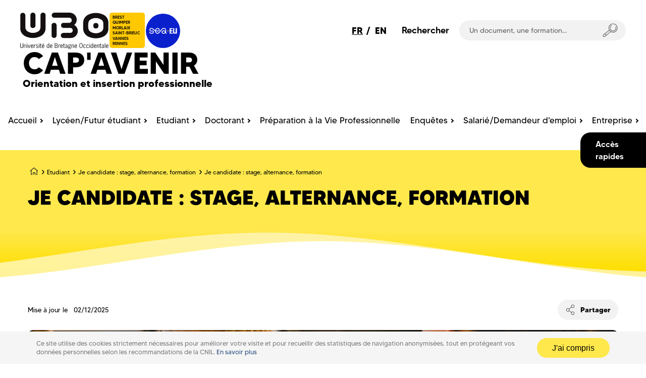

--- FILE ---
content_type: text/css
request_url: https://www.univ-brest.fr/cap-avenir/sites/cap-avenir.www.univ-brest.fr/files/css/css_lYI0wELrLxTgQIlbQ4IDTJamYF3sNuDsEPDDFNQ6ets.css?delta=1&language=fr&theme=ubo_parent&include=eJx1j1FuxCAMRC_ELkdCBqYsDeDINqR7-yZqfqqqfzMejfwmwgwSlFOlFvRFUkcJcZrxUK_2bqd3iQU-y9ypPRfEaqL2MIrqNiwMn7ix3PrqQB-lcaT55UbdKGNpSF39bS4ddipwu3ARqNaF8zmLJc5QX5D_iwSHVLugbuaOXCmcmNvJ--f0tBc6nL7V0H0khZuRQ8GAUPMftZ3zNayK43fAw-iAcv8p7CQY5i_5SXPgG9jQe-s
body_size: 112083
content:
/* @license GPL-2.0-or-later https://www.drupal.org/licensing/faq */
:root{--primary-col:#fee84b;--secondary-col:#ffc800;}.couleur-claire,.couleur-claire-before::before,.couleur-claire-after::after{color:#fee84b;stop-color:#fee84b;stroke:#fee84b;}.couleur-claire-bg,.couleur-claire-bg-before::before,.couleur-claire-bg-after::after{background-color:#fee84b;fill:#fee84b;}.couleur-claire-fill{fill:#fee84b;}.couleur-claire-border{border-color:#fee84b;}.couleur-foncee,.couleur-foncee-before::before,.couleur-foncee-after::after{color:#ffc800;stop-color:#ffdf00;stroke:#ffc800;}.couleur-foncee-bg,.couleur-foncee-bg-before::before,.couleur-foncee-bg-after::after{background-color:#ffc800;fill:#ffc800;}.couleur-foncee-fill{fill:#ffc800;}.cookiesjsr-banner,.couleur-foncee-border{border-color:#ffc800 !important;}.alu-container-bottom{background:linear-gradient(to bottom,#fee84b,#fee84b 30%,white 100%);}.content-block{background:linear-gradient(to right,#fee84b,#ffc800 100%);}.shortcode-bouton .btn.btn-warning,.shortcode-bouton .btn.btn-warning:visited,.shortcode-bouton .btn.btn-info,.shortcode-bouton .btn.btn-info:visited,.shortcode-bouton .btn.btn-danger,.shortcode-bouton .btn.btn-danger:visited,.shortcode-bouton .btn.btn-sucess,.shortcode-bouton .btn.btn-success:visited,.shortcode-bouton .btn.btn-primary,.shortcode-bouton .btn.btn-primary:visited,.shortcode-bouton .btn.btn-inverse,.shortcode-bouton .btn.btn-inverse:visited{background:#fee84b;}.shortcode-bouton .btn,.field--name-body ul li::before,.li:hover > .main-menu-link::after,.sub-menu li:hover > .main-menu-link::after,.main-menu li:hover > .main-menu-link::after,.footer-menu-social-icon svg,.title-box h3.title::before,.panel-group .panel .panel-heading > .panel-title > a,.close-main-menu path{background-color:#fee84b;}.panel-group .panel .panel-heading > .panel-title > a.couleur-foncee-bg{background:linear-gradient(to right,#fee84b,#ffc800 100%);}.accordions-filter ul li a.active{background-color:#fee84b !important;}.accordions-filter ul li:not(.active):hover{background-color:#fee84b !important;}.panel-group .panel .panel-heading > .panel-title > a .panel-plus,.panel-group .panel .panel-heading > .panel-title > a .panel-moins{background-color:#fee84b !important;}.services-box-icon{background:#fee84b;}.services-box-item:hover .services-box-icon{background:#000000;color:#fee84b;}.social-media-links--platforms .social-media-link-icon:hover{border-color:#ffc800 !important;color:#ffc800;}.ar-liste a:hover > .ar-icon svg{fill:#ffc800;}.ar-liste a:hover{color:#ffc800;}.pagination-list > li:last-child:hover,.pagination-list > li:first-child:hover{background-color:#fee84b;}ul.niveau-1 > li:hover > a:before,ul.niveau-1 > li > a:hover:before,ul.niveau-1 > li > a:focus:before,.sous-niveau-1 .niveau-3 > li > a::after,.sous-niveau-1 > ul > li > a,.alu-lien,h3::before,.alu-lien:visited{background-color:#fee84b;}.shortcode-bouton .btn:hover,.shortcode-bouton .btn:focus,.shortcode-bouton .btn:hover span,.shortcode-bouton .btn:focus span,.shortcode-bouton .btn:hover .fa,.shortcode-bouton .btn:focus .fa,.alu-lien:hover,.alu-lien:focus{color:#fee84b !important;}.menu-enfant .col:hover{background-color:#fee84b;}.footer-menu-socials-container a .fa{background-color:#fee84b;}.footer-menu-socials-container a:hover .fa{background-color:#ffffff;}@media screen and (max-width:1199px){#mainnav,#mainnavfixed,.lang-link,.burger-main-menu,.search-block{background-color:#ffc800;}.main-menu li{background:linear-gradient(135deg,#fee84b,#ffc800 100%);}}.cookiesjsr-btn.important,.cookiesjsr-btn.important.invert,.cookiesjsr-switch.active{background-color:#ffc800;color:#000000 !important;}.cookiesjsr-service--always-on{color:#ffc800;}#matomo-opt-out .new-checkbox.checked + label{background:#ffc800;}ul.nav-tabs li a:hover{color:#ffc800;}.tabs.tabs-left > ul.nav-tabs li.active{border-right:6px solid #ffc800;}.tabs.tabs-right > ul.nav-tabs li.active{border-left:6px solid #ffc800;}@media (max-width:767px){ul.nav-tabs li.active a.couleur-foncee-bg-before::before{background:#ffc800;}}.respond.border .description{border-color:#ffc800;}.respond.bg .description:before,.respond.border .description:before{border-top-color:#ffc800;}
@font-face{font-family:'social-icons';src:url(/cap-avenir/themes/custom/progressive/fonts/social-icons.eot?28036741=);src:url(/cap-avenir/themes/custom/progressive/fonts/social-icons.eot?28036741=#iefix) format('embedded-opentype'),url(/cap-avenir/themes/custom/progressive/fonts/social-icons.woff?28036741=) format('woff'),url(/cap-avenir/themes/custom/progressive/fonts/social-icons.ttf?28036741=) format('truetype'),url(/cap-avenir/themes/custom/progressive/fonts/social-icons.svg?28036741=#social-icons) format('svg');font-weight:normal;font-style:normal;}[class^="icon-"]:before,[class*=" icon-"]:before{font-family:'social-icons';font-style:normal;font-weight:normal;speak:none;display:inline-block;text-decoration:inherit;margin-right:0.2em;text-align:center;font-variant:normal;text-transform:none;line-height:1em;margin-left:0.2em;}.icon-duckduckgo:before{content:'\21';}.icon-aim:before{content:'\22';}.icon-delicious:before{content:'\23';}.icon-paypal:before{content:'\24';}.icon-flattr:before{content:'\25';}.icon-android:before{content:'\26';}.icon-eventful:before{content:'\27';}.icon-smashmag:before{content:'\2a';}.icon-gplus:before{content:'\2b';}.icon-wikipedia:before{content:'\2c';}.icon-lanyrd:before{content:'\2d';}.icon-calendar:before{content:'\2e';}.icon-stumbleupon:before{content:'\2f';}.icon-fivehundredpx:before{content:'\30';}.icon-pinterest:before{content:'\31';}.icon-bitcoin:before{content:'\32';}.icon-w3c:before{content:'\33';}.icon-foursquare:before{content:'\34';}.icon-html5:before{content:'\35';}.icon-ie:before{content:'\36';}.icon-call:before{content:'\37';}.icon-grooveshark:before{content:'\38';}.icon-ninetyninedesigns:before{content:'\39';}.icon-forrst:before{content:'\3a';}.icon-digg:before{content:'\3b';}.icon-spotify:before{content:'\3d';}.icon-reddit:before{content:'\3e';}.icon-guest:before{content:'\3f';}.icon-gowalla:before{content:'\40';}.icon-appstore:before{content:'\41';}.icon-blogger:before{content:'\42';}.icon-cc:before{content:'\43';}.icon-dribbble:before{content:'\44';}.icon-evernote:before{content:'\45';}.icon-flickr:before{content:'\46';}.icon-google:before{content:'\47';}.icon-viadeo:before{content:'\48';}.icon-instapaper:before{content:'\49';}.icon-weibo:before{content:'\4a';}.icon-klout:before{content:'\4b';}.icon-linkedin:before{content:'\4c';}.icon-meetup:before{content:'\4d';}.icon-vk:before{content:'\4e';}.icon-plancast:before{content:'\50';}.icon-disqus:before{content:'\51';}.icon-rss:before{content:'\52';}.icon-skype:before{content:'\53';}.icon-twitter:before{content:'\54';}.icon-youtube:before{content:'\55';}.icon-vimeo:before{content:'\56';}.icon-windows:before{content:'\57';}.icon-xing:before{content:'\58';}.icon-yahoo:before{content:'\59';}.icon-chrome:before{content:'\5b';}.icon-email:before{content:'\5d';}.icon-macstore:before{content:'\5e';}.icon-myspace:before{content:'\5f';}.icon-podcast:before{content:'\60';}.icon-amazon:before{content:'\61';}.icon-steam:before{content:'\62';}.icon-cloudapp:before{content:'\63';}.icon-dropbox:before{content:'\64';}.icon-ebay:before{content:'\65';}.icon-facebook:before{content:'\66';}.icon-github:before{content:'\67';}.icon-googleplay:before{content:'\68';}.icon-itunes:before{content:'\69';}.icon-plurk:before{content:'\6a';}.icon-songkick:before{content:'\6b';}.icon-lastfm:before{content:'\6c';}.icon-gmail:before{content:'\6d';}.icon-pinboard:before{content:'\6e';}.icon-openid:before{content:'\6f';}.icon-quora:before{content:'\71';}.icon-soundcloud:before{content:'\73';}.icon-tumblr:before{content:'\74';}.icon-eventasaurus:before{content:'\76';}.icon-wordpress:before{content:'\77';}.icon-yelp:before{content:'\79';}.icon-intensedebate:before{content:'\7b';}.icon-eventbrite:before{content:'\7c';}.icon-scribd:before{content:'\7d';}.icon-posterous:before{content:'\7e';}.icon-stripe:before{content:'\a3';}.icon-opentable:before{content:'\c7';}.icon-cart:before{content:'\c9';}.icon-print:before{content:'\d1';}.icon-angellist:before{content:'\d6';}.icon-instagram:before{content:'\dc';}.icon-dwolla:before{content:'\e0';}.icon-appnet:before{content:'\e1';}.icon-statusnet:before{content:'\e2';}.icon-acrobat:before{content:'\e3';}.icon-drupal:before{content:'\e4';}.icon-buffer:before{content:'\e5';}.icon-pocket:before{content:'\e7';}.icon-bitbucket:before{content:'\e9';}
.btn-icon.sbtnf,.btn-icon .sbtnf{padding-left:10px;padding-right:10px;width:auto;}.sbtnf,.sbtnf:visited{display:inline-block;width:31px;height:31px;line-height:31px;text-align:center;margin:2px 0;background-position:-10000px;-webkit-transition:all 0.2s ease-out;transition:all 0.2s ease-out;text-decoration:none;color:#ffffff;overflow:hidden;vertical-align:top;}.sbtnf:hover{text-decoration:none;}@media \0screen{.sbtnf{display:block;float:left;}}.sbtnf-circle{border-radius:400px;-webkit-border-radius:400px;position:relative;}.sbtnf-rounded{border-radius:3px;-webkit-border-radius:3px;-moz-border-radius:3px;position:relative;}.sbtnf-squere{border-radius:0}.sbtnf-icon-bg-black{background:#444444;}.sbtnf-icon-bg-black:hover{background:#000000;color:#ffffff;}.color.icon-twitter{background:#00bdec;}.color.icon-twitter:hover{background:#000000;}.color.icon-dribbble{background:#ef5b92;}.color.icon-dribbble:hover{background:#000000;}.color.icon-facebook{background:#3b5998;}.color.icon-facebook:hover{background:#000000;}.color.icon-duckduckgo{background:#de3100;}.color.icon-duckduckgo:hover{background:#000000;}.color.icon-aim{background:#158799;}.color.icon-aim:hover{background:#000000;}.color.icon-delicious{background:#183864;}.color.icon-delicious:hover{background:#000000;}.color.icon-paypal{background:#32689a;}.color.icon-paypal:hover{background:#000000;}.color.icon-android{background:#8ab733;}.color.icon-android:hover{background:#000000;}.color.icon-gplus{background:#d94a39;}.color.icon-gplus:hover{background:#000000;}.color.icon-lanyrd{background:#3879ba;}.color.icon-lanyrd:hover{background:#000000;}.color.icon-stumbleupon{background:#ea4b24;}.color.icon-stumbleupon:hover{background:#000000;}.color.icon-fivehundredpx{background:#00a6e1;}.color.icon-fivehundredpx:hover{background:#000000;}.color.icon-pinterest{background:#b8242a;}.color.icon-pinterest:hover{background:#000000;}.color.icon-bitcoin{background:#f7931a;}.color.icon-bitcoin:hover{background:#000000;}.color.icon-w3c{background:#005a9c;}.color.icon-w3c:hover{background:#000000;}.color.icon-foursquare{background:#3bb7e8;}.color.icon-foursquare:hover{background:#000000;}.color.icon-html5{background:#e44e26;}.color.icon-html5:hover{background:#000000;}.color.icon-ie{background:#00ccff;}.color.icon-ie:hover{background:#000000;}.color.icon-grooveshark{background:#f66f00;}.color.icon-grooveshark:hover{background:#000000;}.color.icon-ninetyninedesigns{background:#ff5501;}.color.icon-ninetyninedesigns:hover{background:#000000;}.color.icon-forrst{background:#223f17;}.color.icon-forrst:hover{background:#000000;}.color.icon-spotify{background:#8fbd05;}.color.icon-spotify:hover{background:#000000;}.color.icon-reddit{background:#ff4500;}.color.icon-reddit:hover{background:#000000;}.color.icon-gowalla{background:#f6911d;}.color.icon-gowalla:hover{background:#000000;}.color.icon-appstore{background:#5f5f5f;}.color.icon-appstore:hover{background:#000000;}.color.icon-blogger{background:#fb9241;}.color.icon-blogger:hover{background:#000000;}.color.icon-cc{background:#5e7c00;}.color.icon-cc:hover{background:#000000;}.color.icon-evernote{background:#61b239;}.color.icon-evernote:hover{background:#000000;}.color.icon-flickr{background:#ff0084;}.color.icon-flickr:hover{background:#000000;}.color.icon-google{background:#d94a39;}.color.icon-google:hover{background:#000000;}.color.icon-viadeo{background:#f5a433;}.color.icon-viadeo:hover{background:#000000;}.color.icon-instapaper{background:#eaec08;}.color.icon-instapaper:hover{background:#000000;}.color.icon-klout{background:#e34600;}.color.icon-klout:hover{background:#000000;}.color.icon-linkedin{background:#1b92bd;}.color.icon-linkedin:hover{background:#000000;}.color.icon-meetup{background:#e51938;}.color.icon-meetup:hover{background:#000000;}.color.icon-vk{background:#587da4;}.color.icon-vk:hover{background:#000000;}.color.icon-disqus{background:#2e9fff;}.color.icon-disqus:hover{background:#000000;}.color.icon-rss{background:#ff7f00;}.color.icon-rss:hover{background:#000000;}.color.icon-skype{background:#18b7f1;}.color.icon-skype:hover{background:#000000;}.color.icon-youtube{background:#c4302b;}.color.icon-youtube:hover{background:#000000;}.color.icon-vimeo{background:#01557a;}.color.icon-vimeo:hover{background:#000000;}.color.icon-windows{background:#00ccff;}.color.icon-windows:hover{background:#000000;}.color.icon-xing{background:#036567;}.color.icon-xing:hover{background:#000000;}.color.icon-yahoo{background:#61399d;}.color.icon-yahoo:hover{background:#000000;}.color.icon-chrome{background:#58b947;}.color.icon-chrome:hover{background:#000000;}.color.icon-macstore{background:#6e6e6e;}.color.icon-macstore:hover{background:#000000;}.color.icon-amazon{background:#ff9900;}.color.icon-amazon:hover{background:#000000;}.color.icon-steam{background:#a5a4a1;}.color.icon-steam:hover{background:#000000;}.color.icon-dropbox{background:#7ab6ec;}.color.icon-dropbox:hover{background:#000000;}.color.icon-cloudapp{background:#489dde;}.color.icon-cloudapp:hover{background:#000000;}.color.icon-ebay{background:#86b817;}.color.icon-ebay:hover{background:#000000;}.color.icon-github{background:#667F8E;}.color.icon-github:hover{background:#000000;}.color.icon-googleplay{background:#5befd0;}.color.icon-googleplay:hover{background:#000000;}.color.icon-itunes{background:#177ac8;}.color.icon-itunes:hover{background:#000000;}.color.icon-plurk{background:#a73d07;}.color.icon-plurk:hover{background:#000000;}.color.icon-songkick{background:#f80046;}.color.icon-songkick:hover{background:#000000;}.color.icon-lastfm{background:#c60e16;}.color.icon-lastfm:hover{background:#000000;}.color.icon-gmail{background:#e04a3f;}.color.icon-gmail:hover{background:#000000;}.color.icon-pinboard{background:#224cf4;}.color.icon-pinboard:hover{background:#000000;}.color.icon-openid{background:#be661b;}.color.icon-openid:hover{background:#000000;}.color.icon-quora{background:#c41a00;}.color.icon-quora:hover{background:#000000;}.color.icon-soundcloud{background:#ff5c00;}.color.icon-soundcloud:hover{background:#000000;}.color.icon-tumblr{background:#395874;}.color.icon-tumblr:hover{background:#000000;}.color.icon-eventasaurus{background:#b9f15e;}.color.icon-eventasaurus:hover{background:#000000;}.color.icon-wordpress{background:#464646;}.color.icon-wordpress:hover{background:#000000;}.color.icon-yelp{background:#c41200;}.color.icon-yelp:hover{background:#000000;}.color.icon-intensedebate{background:#00aeef;}.color.icon-intensedebate:hover{background:#000000;}.color.icon-eventbrite{background:#ff6c00;}.color.icon-eventbrite:hover{background:#000000;}.color.icon-scribd{background:#002939;}.color.icon-scribd:hover{background:#000000;}.color.icon-posterous{background:#f8d667;}.color.icon-posterous:hover{background:#000000;}.color.icon-stripe{background:#617ee8;}.color.icon-stripe:hover{background:#000000;}.color.icon-opentable{background:#990000;}.color.icon-opentable:hover{background:#000000;}.color.icon-instagram{background:#4c799f;}.color.icon-instagram:hover{background:#000000;}.color.icon-dwolla{background:#ff7404;}.color.icon-dwolla:hover{background:#000000;}.color.icon-appnet{background:#1e0c29;}.color.icon-appnet:hover{background:#000000;}.color.icon-statusnet{background:#fb6104;}.color.icon-statusnet:hover{background:#000000;}.color.icon-acrobat{background:#ff0000;}.color.icon-acrobat:hover{background:#000000;}.color.icon-drupal{background:#007dc3;}.color.icon-drupal:hover{background:#000000;}.color.icon-pocket{background:#ee4056;}.color.icon-pocket:hover{background:#000000;}.color.icon-bitbucket{background:#205081;}.color.icon-bitbucket:hover{background:#000000;}.color.icon-flattr{background:#fbbc23;}.color.icon-flattr:hover{background:#000000;}.color.icon-eventful{background:#0066cc;}.color.icon-eventful:hover{background:#000000;}.color.icon-smashmag{background:#d6231c;}.color.icon-smashmag:hover{background:#000000;}.color.icon-wordpress{background:#1e8cbe;}.color.icon-wordpress:hover{background:#000000;}.color.icon-calendar{background:#ff0000;}.color.icon-calendar:hover{background:#000000;}.color.icon-call{background:#04be3d;}.color.icon-call:hover{background:#000000;}.color.icon-guest{background:#03a9d2;}.color.icon-guest:hover{background:#000000;}.color.icon-weibo{background:#fd0000;}.color.icon-weibo:hover{background:#000000;}.color.icon-plancast{background:#e4b82c;}.color.icon-plancast:hover{background:#000000;}.color.icon-email{background:blue}.color.icon-email:hover{background:#000000;}.color.icon-myspace{background:#2068b0;}.color.icon-myspace:hover{background:#000000;}.color.icon-podcast{background:#f38b36}.color.icon-podcast:hover{background:#000000;}.color.icon-cart{background:#00a204;}.color.icon-cart:hover{background:#000000;}.color-hover.icon-twitter:hover{background:#00bdec;}.color-hover.icon-dribbble:hover{background:#ef5b92;}.color-hover.icon-facebook:hover{background:#3b5998;}.color-hover.icon-duckduckgo:hover{background:#de3100;}.color-hover.icon-aim:hover{background:#158799;}.color-hover.icon-delicious:hover{background:#183864;}.color-hover.icon-paypal:hover{background:#32689a;}.color-hover.icon-android:hover{background:#8ab733;}.color-hover.icon-gplus:hover{background:#d94a39;}.color-hover.icon-lanyrd:hover{background:#3879ba;}.color-hover.icon-stumbleupon:hover{background:#ea4b24;}.color-hover.icon-fivehundredpx:hover{background:#00a6e1;}.color-hover.icon-pinterest:hover{background:#b8242a;}.color-hover.icon-bitcoin:hover{background:#f7931a;}.color-hover.icon-w3c:hover{background:#005a9c;}.color-hover.icon-foursquare:hover{background:#3bb7e8;}.color-hover.icon-html5:hover{background:#e44e26;}.color-hover.icon-ie:hover{background:#00ccff;}.color-hover.icon-grooveshark:hover{background:#f66f00;}.color-hover.icon-ninetyninedesigns:hover{background:#ff5501;}.color-hover.icon-forrst:hover{background:#223f17;}.color-hover.icon-spotify:hover{background:#8fbd05;}.color-hover.icon-reddit:hover{background:#ff4500;}.color-hover.icon-gowalla:hover{background:#f6911d;}.color-hover.icon-appstore:hover{background:#5f5f5f;}.color-hover.icon-blogger:hover{background:#fb9241;}.color-hover.icon-cc:hover{background:#5e7c00;}.color-hover.icon-evernote:hover{background:#61b239;}.color-hover.icon-flickr:hover{background:#ff0084;}.color-hover.icon-google:hover{background:#d94a39;}.color-hover.icon-viadeo:hover{background:#f5a433;}.color-hover.icon-instapaper:hover{background:#eaec08;}.color-hover.icon-klout:hover{background:#e34600;}.color-hover.icon-linkedin:hover{background:#1b92bd;}.color-hover.icon-meetup:hover{background:#e51938;}.color-hover.icon-vk:hover{background:#587da4;}.color-hover.icon-disqus:hover{background:#2e9fff;}.color-hover.icon-rss:hover{background:#ff7f00;}.color-hover.icon-skype:hover{background:#18b7f1;}.color-hover.icon-youtube:hover{background:#c4302b;}.color-hover.icon-vimeo:hover{background:#01557a;}.color-hover.icon-windows:hover{background:#00ccff;}.color-hover.icon-xing:hover{background:#036567;}.color-hover.icon-yahoo:hover{background:#61399d;}.color-hover.icon-chrome:hover{background:#58b947;}.color-hover.icon-macstore:hover{background:#6e6e6e;}.color-hover.icon-amazon:hover{background:#ff9900;}.color-hover.icon-steam:hover{background:#a5a4a1;}.color-hover.icon-dropbox:hover{background:#7ab6ec;}.color-hover.icon-cloudapp:hover{background:#489dde;}.color-hover.icon-ebay:hover{background:#86b817;}.color-hover.icon-github:hover{background:#667F8E;}.color-hover.icon-googleplay:hover{background:#5befd0;}.color-hover.icon-itunes:hover{background:#177ac8;}.color-hover.icon-plurk:hover{background:#a73d07;}.color-hover.icon-songkick:hover{background:#f80046;}.color-hover.icon-lastfm:hover{background:#c60e16;}.color-hover.icon-gmail:hover{background:#e04a3f;}.color-hover.icon-pinboard:hover{background:#224cf4;}.color-hover.icon-openid:hover{background:#be661b;}.color-hover.icon-quora:hover{background:#c41a00;}.color-hover.icon-soundcloud:hover{background:#ff5c00;}.color-hover.icon-tumblr:hover{background:#395874;}.color-hover.icon-eventasaurus:hover{background:#b9f15e;}.color-hover.icon-wordpress:hover{background:#464646;}.color-hover.icon-yelp:hover{background:#c41200;}.color-hover.icon-intensedebate:hover{background:#00aeef;}.color-hover.icon-eventbrite:hover{background:#ff6c00;}.color-hover.icon-scribd:hover{background:#002939;}.color-hover.icon-posterous:hover{background:#f8d667;}.color-hover.icon-stripe:hover{background:#617ee8;}.color-hover.icon-opentable:hover{background:#990000;}.color-hover.icon-instagram:hover{background:#4c799f;}.color-hover.icon-dwolla:hover{background:#ff7404;}.color-hover.icon-appnet:hover{background:#1e0c29;}.color-hover.icon-statusnet:hover{background:#fb6104;}.color-hover.icon-acrobat:hover{background:#ff0000;}.color-hover.icon-drupal:hover{background:#007dc3;}.color-hover.icon-pocket:hover{background:#ee4056;}.color-hover.icon-bitbucket:hover{background:#205081;}.color-hover.icon-flattr:hover{background:#fbbc23;}.color-hover.icon-eventful:hover{background:#0066cc;}.color-hover.icon-smashmag:hover{background:#d6231c;}.color-hover.icon-wordpress:hover{background:#1e8cbe;}.color-hover.icon-calendar:hover{background:#ff0000}.color-hover.icon-call:hover{background:#04be3d;}.color-hover.icon-guest:hover{background:#03a9d2;}.color-hover.icon-weibo:hover{background:#fd0000;}.color-hover.icon-plancast:hover{background:#e4b82c;}.color-hover.icon-email:hover{background:blue;}.color-hover.icon-myspace:hover{background:#2068b0;}.color-hover.icon-podcast:hover{background:#f38b36;}.color-hover.icon-cart:hover{background:#00a204;}.sbtnf-icon-white{color:#ffffff;}.sbtnf.icon-gmail:before{padding-right:0.28em;}.sbtnf.icon-pocket:before{padding-right:0.1em;}.sbtnf.icon-wikipedia:before{padding-top:0.6em;}.sbtnf.icon-digg:before,.sbtnf.icon-soundcloud:before,.sbtnf.icon-macstore:before,.sbtnf.icon-cloudapp:before,.sbtnf.icon-weibo:before{padding-right:0.2em;}.sbtnf.icon-email:before{padding-right:0.05em;}.sbtnf.icon-googleplay:before{padding-left:0.4em;}.sbtnf.icon-myspace:before{padding-left:0.1em;}.sbtnf.icon-disqus:before{padding-left:0.2em;}
@font-face{font-family:'FontAwesome';src:url(/cap-avenir/themes/custom/progressive/fonts/fontawesome-webfont.eot?v=4.7.0);src:url(/cap-avenir/themes/custom/progressive/fonts/fontawesome-webfont.eot#iefix&v=4.7.0) format('embedded-opentype'),url(/cap-avenir/themes/custom/progressive/fonts/fontawesome-webfont.woff2?v=4.7.0) format('woff2'),url(/cap-avenir/themes/custom/progressive/fonts/fontawesome-webfont.woff?v=4.7.0) format('woff'),url(/cap-avenir/themes/custom/progressive/fonts/fontawesome-webfont.ttf?v=4.7.0) format('truetype'),url(/cap-avenir/themes/custom/progressive/fonts/fontawesome-webfont.svg?v=4.7.0#fontawesomeregular) format('svg');font-weight:normal;font-style:normal}.fa{display:inline-block;font:normal normal normal 14px/1 FontAwesome;font-size:inherit;text-rendering:auto;-webkit-font-smoothing:antialiased;-moz-osx-font-smoothing:grayscale}.fa-lg{font-size:1.33333333em;line-height:.75em;vertical-align:-15%}.fa-2x{font-size:2em}.fa-3x{font-size:3em}.fa-4x{font-size:4em}.fa-5x{font-size:5em}.fa-fw{width:1.28571429em;text-align:center}.fa-ul{padding-left:0;margin-left:2.14285714em;list-style-type:none}.fa-ul>li{position:relative}.fa-li{position:absolute;left:-2.14285714em;width:2.14285714em;top:.14285714em;text-align:center}.fa-li.fa-lg{left:-1.85714286em}.fa-border{padding:.2em .25em .15em;border:solid .08em #eee;border-radius:.1em}.fa-pull-left{float:left}.fa-pull-right{float:right}.fa.fa-pull-left{margin-right:.3em}.fa.fa-pull-right{margin-left:.3em}.pull-right{float:right}.pull-left{float:left}.fa.pull-left{margin-right:.3em}.fa.pull-right{margin-left:.3em}.fa-spin{-webkit-animation:fa-spin 2s infinite linear;animation:fa-spin 2s infinite linear}.fa-pulse{-webkit-animation:fa-spin 1s infinite steps(8);animation:fa-spin 1s infinite steps(8)}@-webkit-keyframes fa-spin{0%{-webkit-transform:rotate(0deg);transform:rotate(0deg)}100%{-webkit-transform:rotate(359deg);transform:rotate(359deg)}}@keyframes fa-spin{0%{-webkit-transform:rotate(0deg);transform:rotate(0deg)}100%{-webkit-transform:rotate(359deg);transform:rotate(359deg)}}.fa-rotate-90{-ms-filter:"progid:DXImageTransform.Microsoft.BasicImage(rotation=1)";-webkit-transform:rotate(90deg);-ms-transform:rotate(90deg);transform:rotate(90deg)}.fa-rotate-180{-ms-filter:"progid:DXImageTransform.Microsoft.BasicImage(rotation=2)";-webkit-transform:rotate(180deg);-ms-transform:rotate(180deg);transform:rotate(180deg)}.fa-rotate-270{-ms-filter:"progid:DXImageTransform.Microsoft.BasicImage(rotation=3)";-webkit-transform:rotate(270deg);-ms-transform:rotate(270deg);transform:rotate(270deg)}.fa-flip-horizontal{-ms-filter:"progid:DXImageTransform.Microsoft.BasicImage(rotation=0, mirror=1)";-webkit-transform:scale(-1,1);-ms-transform:scale(-1,1);transform:scale(-1,1)}.fa-flip-vertical{-ms-filter:"progid:DXImageTransform.Microsoft.BasicImage(rotation=2, mirror=1)";-webkit-transform:scale(1,-1);-ms-transform:scale(1,-1);transform:scale(1,-1)}:root .fa-rotate-90,:root .fa-rotate-180,:root .fa-rotate-270,:root .fa-flip-horizontal,:root .fa-flip-vertical{filter:none}.fa-stack{position:relative;display:inline-block;width:2em;height:2em;line-height:2em;vertical-align:middle}.fa-stack-1x,.fa-stack-2x{position:absolute;left:0;width:100%;text-align:center}.fa-stack-1x{line-height:inherit}.fa-stack-2x{font-size:2em}.fa-inverse{color:#fff}.fa-glass:before{content:"\f000"}.fa-music:before{content:"\f001"}.fa-search:before{content:"\f002"}.fa-envelope-o:before{content:"\f003"}.fa-heart:before{content:"\f004"}.fa-star:before{content:"\f005"}.fa-star-o:before{content:"\f006"}.fa-user:before{content:"\f007"}.fa-film:before{content:"\f008"}.fa-th-large:before{content:"\f009"}.fa-th:before{content:"\f00a"}.fa-th-list:before{content:"\f00b"}.fa-check:before{content:"\f00c"}.fa-remove:before,.fa-close:before,.fa-times:before{content:"\f00d"}.fa-search-plus:before{content:"\f00e"}.fa-search-minus:before{content:"\f010"}.fa-power-off:before{content:"\f011"}.fa-signal:before{content:"\f012"}.fa-gear:before,.fa-cog:before{content:"\f013"}.fa-trash-o:before{content:"\f014"}.fa-home:before{content:"\f015"}.fa-file-o:before{content:"\f016"}.fa-clock-o:before{content:"\f017"}.fa-road:before{content:"\f018"}.fa-download:before{content:"\f019"}.fa-arrow-circle-o-down:before{content:"\f01a"}.fa-arrow-circle-o-up:before{content:"\f01b"}.fa-inbox:before{content:"\f01c"}.fa-play-circle-o:before{content:"\f01d"}.fa-rotate-right:before,.fa-repeat:before{content:"\f01e"}.fa-refresh:before{content:"\f021"}.fa-list-alt:before{content:"\f022"}.fa-lock:before{content:"\f023"}.fa-flag:before{content:"\f024"}.fa-headphones:before{content:"\f025"}.fa-volume-off:before{content:"\f026"}.fa-volume-down:before{content:"\f027"}.fa-volume-up:before{content:"\f028"}.fa-qrcode:before{content:"\f029"}.fa-barcode:before{content:"\f02a"}.fa-tag:before{content:"\f02b"}.fa-tags:before{content:"\f02c"}.fa-book:before{content:"\f02d"}.fa-bookmark:before{content:"\f02e"}.fa-print:before{content:"\f02f"}.fa-camera:before{content:"\f030"}.fa-font:before{content:"\f031"}.fa-bold:before{content:"\f032"}.fa-italic:before{content:"\f033"}.fa-text-height:before{content:"\f034"}.fa-text-width:before{content:"\f035"}.fa-align-left:before{content:"\f036"}.fa-align-center:before{content:"\f037"}.fa-align-right:before{content:"\f038"}.fa-align-justify:before{content:"\f039"}.fa-list:before{content:"\f03a"}.fa-dedent:before,.fa-outdent:before{content:"\f03b"}.fa-indent:before{content:"\f03c"}.fa-video-camera:before{content:"\f03d"}.fa-photo:before,.fa-image:before,.fa-picture-o:before{content:"\f03e"}.fa-pencil:before{content:"\f040"}.fa-map-marker:before{content:"\f041"}.fa-adjust:before{content:"\f042"}.fa-tint:before{content:"\f043"}.fa-edit:before,.fa-pencil-square-o:before{content:"\f044"}.fa-share-square-o:before{content:"\f045"}.fa-check-square-o:before{content:"\f046"}.fa-arrows:before{content:"\f047"}.fa-step-backward:before{content:"\f048"}.fa-fast-backward:before{content:"\f049"}.fa-backward:before{content:"\f04a"}.fa-play:before{content:"\f04b"}.fa-pause:before{content:"\f04c"}.fa-stop:before{content:"\f04d"}.fa-forward:before{content:"\f04e"}.fa-fast-forward:before{content:"\f050"}.fa-step-forward:before{content:"\f051"}.fa-eject:before{content:"\f052"}.fa-chevron-left:before{content:"\f053"}.fa-chevron-right:before{content:"\f054"}.fa-plus-circle:before{content:"\f055"}.fa-minus-circle:before{content:"\f056"}.fa-times-circle:before{content:"\f057"}.fa-check-circle:before{content:"\f058"}.fa-question-circle:before{content:"\f059"}.fa-info-circle:before{content:"\f05a"}.fa-crosshairs:before{content:"\f05b"}.fa-times-circle-o:before{content:"\f05c"}.fa-check-circle-o:before{content:"\f05d"}.fa-ban:before{content:"\f05e"}.fa-arrow-left:before{content:"\f060"}.fa-arrow-right:before{content:"\f061"}.fa-arrow-up:before{content:"\f062"}.fa-arrow-down:before{content:"\f063"}.fa-mail-forward:before,.fa-share:before{content:"\f064"}.fa-expand:before{content:"\f065"}.fa-compress:before{content:"\f066"}.fa-plus:before{content:"\f067"}.fa-minus:before{content:"\f068"}.fa-asterisk:before{content:"\f069"}.fa-exclamation-circle:before{content:"\f06a"}.fa-gift:before{content:"\f06b"}.fa-leaf:before{content:"\f06c"}.fa-fire:before{content:"\f06d"}.fa-eye:before{content:"\f06e"}.fa-eye-slash:before{content:"\f070"}.fa-warning:before,.fa-exclamation-triangle:before{content:"\f071"}.fa-plane:before{content:"\f072"}.fa-calendar:before{content:"\f073"}.fa-random:before{content:"\f074"}.fa-comment:before{content:"\f075"}.fa-magnet:before{content:"\f076"}.fa-chevron-up:before{content:"\f077"}.fa-chevron-down:before{content:"\f078"}.fa-retweet:before{content:"\f079"}.fa-shopping-cart:before{content:"\f07a"}.fa-folder:before{content:"\f07b"}.fa-folder-open:before{content:"\f07c"}.fa-arrows-v:before{content:"\f07d"}.fa-arrows-h:before{content:"\f07e"}.fa-bar-chart-o:before,.fa-bar-chart:before{content:"\f080"}.fa-twitter-square:before{content:"\f081"}.fa-facebook-square:before{content:"\f082"}.fa-camera-retro:before{content:"\f083"}.fa-key:before{content:"\f084"}.fa-gears:before,.fa-cogs:before{content:"\f085"}.fa-comments:before{content:"\f086"}.fa-thumbs-o-up:before{content:"\f087"}.fa-thumbs-o-down:before{content:"\f088"}.fa-star-half:before{content:"\f089"}.fa-heart-o:before{content:"\f08a"}.fa-sign-out:before{content:"\f08b"}.fa-linkedin-square:before{content:"\f08c"}.fa-thumb-tack:before{content:"\f08d"}.fa-external-link:before{content:"\f08e"}.fa-sign-in:before{content:"\f090"}.fa-trophy:before{content:"\f091"}.fa-github-square:before{content:"\f092"}.fa-upload:before{content:"\f093"}.fa-lemon-o:before{content:"\f094"}.fa-phone:before{content:"\f095"}.fa-square-o:before{content:"\f096"}.fa-bookmark-o:before{content:"\f097"}.fa-phone-square:before{content:"\f098"}.fa-twitter:before{content:"\f099"}.fa-facebook-f:before,.fa-facebook:before{content:"\f09a"}.fa-github:before{content:"\f09b"}.fa-unlock:before{content:"\f09c"}.fa-credit-card:before{content:"\f09d"}.fa-feed:before,.fa-rss:before{content:"\f09e"}.fa-hdd-o:before{content:"\f0a0"}.fa-bullhorn:before{content:"\f0a1"}.fa-bell:before{content:"\f0f3"}.fa-certificate:before{content:"\f0a3"}.fa-hand-o-right:before{content:"\f0a4"}.fa-hand-o-left:before{content:"\f0a5"}.fa-hand-o-up:before{content:"\f0a6"}.fa-hand-o-down:before{content:"\f0a7"}.fa-arrow-circle-left:before{content:"\f0a8"}.fa-arrow-circle-right:before{content:"\f0a9"}.fa-arrow-circle-up:before{content:"\f0aa"}.fa-arrow-circle-down:before{content:"\f0ab"}.fa-globe:before{content:"\f0ac"}.fa-wrench:before{content:"\f0ad"}.fa-tasks:before{content:"\f0ae"}.fa-filter:before{content:"\f0b0"}.fa-briefcase:before{content:"\f0b1"}.fa-arrows-alt:before{content:"\f0b2"}.fa-group:before,.fa-users:before{content:"\f0c0"}.fa-chain:before,.fa-link:before{content:"\f0c1"}.fa-cloud:before{content:"\f0c2"}.fa-flask:before{content:"\f0c3"}.fa-cut:before,.fa-scissors:before{content:"\f0c4"}.fa-copy:before,.fa-files-o:before{content:"\f0c5"}.fa-paperclip:before{content:"\f0c6"}.fa-save:before,.fa-floppy-o:before{content:"\f0c7"}.fa-square:before{content:"\f0c8"}.fa-navicon:before,.fa-reorder:before,.fa-bars:before{content:"\f0c9"}.fa-list-ul:before{content:"\f0ca"}.fa-list-ol:before{content:"\f0cb"}.fa-strikethrough:before{content:"\f0cc"}.fa-underline:before{content:"\f0cd"}.fa-table:before{content:"\f0ce"}.fa-magic:before{content:"\f0d0"}.fa-truck:before{content:"\f0d1"}.fa-pinterest:before{content:"\f0d2"}.fa-pinterest-square:before{content:"\f0d3"}.fa-google-plus-square:before{content:"\f0d4"}.fa-google-plus:before{content:"\f0d5"}.fa-money:before{content:"\f0d6"}.fa-caret-down:before{content:"\f0d7"}.fa-caret-up:before{content:"\f0d8"}.fa-caret-left:before{content:"\f0d9"}.fa-caret-right:before{content:"\f0da"}.fa-columns:before{content:"\f0db"}.fa-unsorted:before,.fa-sort:before{content:"\f0dc"}.fa-sort-down:before,.fa-sort-desc:before{content:"\f0dd"}.fa-sort-up:before,.fa-sort-asc:before{content:"\f0de"}.fa-envelope:before{content:"\f0e0"}.fa-linkedin:before{content:"\f0e1"}.fa-rotate-left:before,.fa-undo:before{content:"\f0e2"}.fa-legal:before,.fa-gavel:before{content:"\f0e3"}.fa-dashboard:before,.fa-tachometer:before{content:"\f0e4"}.fa-comment-o:before{content:"\f0e5"}.fa-comments-o:before{content:"\f0e6"}.fa-flash:before,.fa-bolt:before{content:"\f0e7"}.fa-sitemap:before{content:"\f0e8"}.fa-umbrella:before{content:"\f0e9"}.fa-paste:before,.fa-clipboard:before{content:"\f0ea"}.fa-lightbulb-o:before{content:"\f0eb"}.fa-exchange:before{content:"\f0ec"}.fa-cloud-download:before{content:"\f0ed"}.fa-cloud-upload:before{content:"\f0ee"}.fa-user-md:before{content:"\f0f0"}.fa-stethoscope:before{content:"\f0f1"}.fa-suitcase:before{content:"\f0f2"}.fa-bell-o:before{content:"\f0a2"}.fa-coffee:before{content:"\f0f4"}.fa-cutlery:before{content:"\f0f5"}.fa-file-text-o:before{content:"\f0f6"}.fa-building-o:before{content:"\f0f7"}.fa-hospital-o:before{content:"\f0f8"}.fa-ambulance:before{content:"\f0f9"}.fa-medkit:before{content:"\f0fa"}.fa-fighter-jet:before{content:"\f0fb"}.fa-beer:before{content:"\f0fc"}.fa-h-square:before{content:"\f0fd"}.fa-plus-square:before{content:"\f0fe"}.fa-angle-double-left:before{content:"\f100"}.fa-angle-double-right:before{content:"\f101"}.fa-angle-double-up:before{content:"\f102"}.fa-angle-double-down:before{content:"\f103"}.fa-angle-left:before{content:"\f104"}.fa-angle-right:before{content:"\f105"}.fa-angle-up:before{content:"\f106"}.fa-angle-down:before{content:"\f107"}.fa-desktop:before{content:"\f108"}.fa-laptop:before{content:"\f109"}.fa-tablet:before{content:"\f10a"}.fa-mobile-phone:before,.fa-mobile:before{content:"\f10b"}.fa-circle-o:before{content:"\f10c"}.fa-quote-left:before{content:"\f10d"}.fa-quote-right:before{content:"\f10e"}.fa-spinner:before{content:"\f110"}.fa-circle:before{content:"\f111"}.fa-mail-reply:before,.fa-reply:before{content:"\f112"}.fa-github-alt:before{content:"\f113"}.fa-folder-o:before{content:"\f114"}.fa-folder-open-o:before{content:"\f115"}.fa-smile-o:before{content:"\f118"}.fa-frown-o:before{content:"\f119"}.fa-meh-o:before{content:"\f11a"}.fa-gamepad:before{content:"\f11b"}.fa-keyboard-o:before{content:"\f11c"}.fa-flag-o:before{content:"\f11d"}.fa-flag-checkered:before{content:"\f11e"}.fa-terminal:before{content:"\f120"}.fa-code:before{content:"\f121"}.fa-mail-reply-all:before,.fa-reply-all:before{content:"\f122"}.fa-star-half-empty:before,.fa-star-half-full:before,.fa-star-half-o:before{content:"\f123"}.fa-location-arrow:before{content:"\f124"}.fa-crop:before{content:"\f125"}.fa-code-fork:before{content:"\f126"}.fa-unlink:before,.fa-chain-broken:before{content:"\f127"}.fa-question:before{content:"\f128"}.fa-info:before{content:"\f129"}.fa-exclamation:before{content:"\f12a"}.fa-superscript:before{content:"\f12b"}.fa-subscript:before{content:"\f12c"}.fa-eraser:before{content:"\f12d"}.fa-puzzle-piece:before{content:"\f12e"}.fa-microphone:before{content:"\f130"}.fa-microphone-slash:before{content:"\f131"}.fa-shield:before{content:"\f132"}.fa-calendar-o:before{content:"\f133"}.fa-fire-extinguisher:before{content:"\f134"}.fa-rocket:before{content:"\f135"}.fa-maxcdn:before{content:"\f136"}.fa-chevron-circle-left:before{content:"\f137"}.fa-chevron-circle-right:before{content:"\f138"}.fa-chevron-circle-up:before{content:"\f139"}.fa-chevron-circle-down:before{content:"\f13a"}.fa-html5:before{content:"\f13b"}.fa-css3:before{content:"\f13c"}.fa-anchor:before{content:"\f13d"}.fa-unlock-alt:before{content:"\f13e"}.fa-bullseye:before{content:"\f140"}.fa-ellipsis-h:before{content:"\f141"}.fa-ellipsis-v:before{content:"\f142"}.fa-rss-square:before{content:"\f143"}.fa-play-circle:before{content:"\f144"}.fa-ticket:before{content:"\f145"}.fa-minus-square:before{content:"\f146"}.fa-minus-square-o:before{content:"\f147"}.fa-level-up:before{content:"\f148"}.fa-level-down:before{content:"\f149"}.fa-check-square:before{content:"\f14a"}.fa-pencil-square:before{content:"\f14b"}.fa-external-link-square:before{content:"\f14c"}.fa-share-square:before{content:"\f14d"}.fa-compass:before{content:"\f14e"}.fa-toggle-down:before,.fa-caret-square-o-down:before{content:"\f150"}.fa-toggle-up:before,.fa-caret-square-o-up:before{content:"\f151"}.fa-toggle-right:before,.fa-caret-square-o-right:before{content:"\f152"}.fa-euro:before,.fa-eur:before{content:"\f153"}.fa-gbp:before{content:"\f154"}.fa-dollar:before,.fa-usd:before{content:"\f155"}.fa-rupee:before,.fa-inr:before{content:"\f156"}.fa-cny:before,.fa-rmb:before,.fa-yen:before,.fa-jpy:before{content:"\f157"}.fa-ruble:before,.fa-rouble:before,.fa-rub:before{content:"\f158"}.fa-won:before,.fa-krw:before{content:"\f159"}.fa-bitcoin:before,.fa-btc:before{content:"\f15a"}.fa-file:before{content:"\f15b"}.fa-file-text:before{content:"\f15c"}.fa-sort-alpha-asc:before{content:"\f15d"}.fa-sort-alpha-desc:before{content:"\f15e"}.fa-sort-amount-asc:before{content:"\f160"}.fa-sort-amount-desc:before{content:"\f161"}.fa-sort-numeric-asc:before{content:"\f162"}.fa-sort-numeric-desc:before{content:"\f163"}.fa-thumbs-up:before{content:"\f164"}.fa-thumbs-down:before{content:"\f165"}.fa-youtube-square:before{content:"\f166"}.fa-youtube:before{content:"\f167"}.fa-xing:before{content:"\f168"}.fa-xing-square:before{content:"\f169"}.fa-youtube-play:before{content:"\f16a"}.fa-dropbox:before{content:"\f16b"}.fa-stack-overflow:before{content:"\f16c"}.fa-instagram:before{content:"\f16d"}.fa-flickr:before{content:"\f16e"}.fa-adn:before{content:"\f170"}.fa-bitbucket:before{content:"\f171"}.fa-bitbucket-square:before{content:"\f172"}.fa-tumblr:before{content:"\f173"}.fa-tumblr-square:before{content:"\f174"}.fa-long-arrow-down:before{content:"\f175"}.fa-long-arrow-up:before{content:"\f176"}.fa-long-arrow-left:before{content:"\f177"}.fa-long-arrow-right:before{content:"\f178"}.fa-apple:before{content:"\f179"}.fa-windows:before{content:"\f17a"}.fa-android:before{content:"\f17b"}.fa-linux:before{content:"\f17c"}.fa-dribbble:before{content:"\f17d"}.fa-skype:before{content:"\f17e"}.fa-foursquare:before{content:"\f180"}.fa-trello:before{content:"\f181"}.fa-female:before{content:"\f182"}.fa-male:before{content:"\f183"}.fa-gittip:before,.fa-gratipay:before{content:"\f184"}.fa-sun-o:before{content:"\f185"}.fa-moon-o:before{content:"\f186"}.fa-archive:before{content:"\f187"}.fa-bug:before{content:"\f188"}.fa-vk:before{content:"\f189"}.fa-weibo:before{content:"\f18a"}.fa-renren:before{content:"\f18b"}.fa-pagelines:before{content:"\f18c"}.fa-stack-exchange:before{content:"\f18d"}.fa-arrow-circle-o-right:before{content:"\f18e"}.fa-arrow-circle-o-left:before{content:"\f190"}.fa-toggle-left:before,.fa-caret-square-o-left:before{content:"\f191"}.fa-dot-circle-o:before{content:"\f192"}.fa-wheelchair:before{content:"\f193"}.fa-vimeo-square:before{content:"\f194"}.fa-turkish-lira:before,.fa-try:before{content:"\f195"}.fa-plus-square-o:before{content:"\f196"}.fa-space-shuttle:before{content:"\f197"}.fa-slack:before{content:"\f198"}.fa-envelope-square:before{content:"\f199"}.fa-wordpress:before{content:"\f19a"}.fa-openid:before{content:"\f19b"}.fa-institution:before,.fa-bank:before,.fa-university:before{content:"\f19c"}.fa-mortar-board:before,.fa-graduation-cap:before{content:"\f19d"}.fa-yahoo:before{content:"\f19e"}.fa-google:before{content:"\f1a0"}.fa-reddit:before{content:"\f1a1"}.fa-reddit-square:before{content:"\f1a2"}.fa-stumbleupon-circle:before{content:"\f1a3"}.fa-stumbleupon:before{content:"\f1a4"}.fa-delicious:before{content:"\f1a5"}.fa-digg:before{content:"\f1a6"}.fa-pied-piper-pp:before{content:"\f1a7"}.fa-pied-piper-alt:before{content:"\f1a8"}.fa-drupal:before{content:"\f1a9"}.fa-joomla:before{content:"\f1aa"}.fa-language:before{content:"\f1ab"}.fa-fax:before{content:"\f1ac"}.fa-building:before{content:"\f1ad"}.fa-child:before{content:"\f1ae"}.fa-paw:before{content:"\f1b0"}.fa-spoon:before{content:"\f1b1"}.fa-cube:before{content:"\f1b2"}.fa-cubes:before{content:"\f1b3"}.fa-behance:before{content:"\f1b4"}.fa-behance-square:before{content:"\f1b5"}.fa-steam:before{content:"\f1b6"}.fa-steam-square:before{content:"\f1b7"}.fa-recycle:before{content:"\f1b8"}.fa-automobile:before,.fa-car:before{content:"\f1b9"}.fa-cab:before,.fa-taxi:before{content:"\f1ba"}.fa-tree:before{content:"\f1bb"}.fa-spotify:before{content:"\f1bc"}.fa-deviantart:before{content:"\f1bd"}.fa-soundcloud:before{content:"\f1be"}.fa-database:before{content:"\f1c0"}.fa-file-pdf-o:before{content:"\f1c1"}.fa-file-word-o:before{content:"\f1c2"}.fa-file-excel-o:before{content:"\f1c3"}.fa-file-powerpoint-o:before{content:"\f1c4"}.fa-file-photo-o:before,.fa-file-picture-o:before,.fa-file-image-o:before{content:"\f1c5"}.fa-file-zip-o:before,.fa-file-archive-o:before{content:"\f1c6"}.fa-file-sound-o:before,.fa-file-audio-o:before{content:"\f1c7"}.fa-file-movie-o:before,.fa-file-video-o:before{content:"\f1c8"}.fa-file-code-o:before{content:"\f1c9"}.fa-vine:before{content:"\f1ca"}.fa-codepen:before{content:"\f1cb"}.fa-jsfiddle:before{content:"\f1cc"}.fa-life-bouy:before,.fa-life-buoy:before,.fa-life-saver:before,.fa-support:before,.fa-life-ring:before{content:"\f1cd"}.fa-circle-o-notch:before{content:"\f1ce"}.fa-ra:before,.fa-resistance:before,.fa-rebel:before{content:"\f1d0"}.fa-ge:before,.fa-empire:before{content:"\f1d1"}.fa-git-square:before{content:"\f1d2"}.fa-git:before{content:"\f1d3"}.fa-y-combinator-square:before,.fa-yc-square:before,.fa-hacker-news:before{content:"\f1d4"}.fa-tencent-weibo:before{content:"\f1d5"}.fa-qq:before{content:"\f1d6"}.fa-wechat:before,.fa-weixin:before{content:"\f1d7"}.fa-send:before,.fa-paper-plane:before{content:"\f1d8"}.fa-send-o:before,.fa-paper-plane-o:before{content:"\f1d9"}.fa-history:before{content:"\f1da"}.fa-circle-thin:before{content:"\f1db"}.fa-header:before{content:"\f1dc"}.fa-paragraph:before{content:"\f1dd"}.fa-sliders:before{content:"\f1de"}.fa-share-alt:before{content:"\f1e0"}.fa-share-alt-square:before{content:"\f1e1"}.fa-bomb:before{content:"\f1e2"}.fa-soccer-ball-o:before,.fa-futbol-o:before{content:"\f1e3"}.fa-tty:before{content:"\f1e4"}.fa-binoculars:before{content:"\f1e5"}.fa-plug:before{content:"\f1e6"}.fa-slideshare:before{content:"\f1e7"}.fa-twitch:before{content:"\f1e8"}.fa-yelp:before{content:"\f1e9"}.fa-newspaper-o:before{content:"\f1ea"}.fa-wifi:before{content:"\f1eb"}.fa-calculator:before{content:"\f1ec"}.fa-paypal:before{content:"\f1ed"}.fa-google-wallet:before{content:"\f1ee"}.fa-cc-visa:before{content:"\f1f0"}.fa-cc-mastercard:before{content:"\f1f1"}.fa-cc-discover:before{content:"\f1f2"}.fa-cc-amex:before{content:"\f1f3"}.fa-cc-paypal:before{content:"\f1f4"}.fa-cc-stripe:before{content:"\f1f5"}.fa-bell-slash:before{content:"\f1f6"}.fa-bell-slash-o:before{content:"\f1f7"}.fa-trash:before{content:"\f1f8"}.fa-copyright:before{content:"\f1f9"}.fa-at:before{content:"\f1fa"}.fa-eyedropper:before{content:"\f1fb"}.fa-paint-brush:before{content:"\f1fc"}.fa-birthday-cake:before{content:"\f1fd"}.fa-area-chart:before{content:"\f1fe"}.fa-pie-chart:before{content:"\f200"}.fa-line-chart:before{content:"\f201"}.fa-lastfm:before{content:"\f202"}.fa-lastfm-square:before{content:"\f203"}.fa-toggle-off:before{content:"\f204"}.fa-toggle-on:before{content:"\f205"}.fa-bicycle:before{content:"\f206"}.fa-bus:before{content:"\f207"}.fa-ioxhost:before{content:"\f208"}.fa-angellist:before{content:"\f209"}.fa-cc:before{content:"\f20a"}.fa-shekel:before,.fa-sheqel:before,.fa-ils:before{content:"\f20b"}.fa-meanpath:before{content:"\f20c"}.fa-buysellads:before{content:"\f20d"}.fa-connectdevelop:before{content:"\f20e"}.fa-dashcube:before{content:"\f210"}.fa-forumbee:before{content:"\f211"}.fa-leanpub:before{content:"\f212"}.fa-sellsy:before{content:"\f213"}.fa-shirtsinbulk:before{content:"\f214"}.fa-simplybuilt:before{content:"\f215"}.fa-skyatlas:before{content:"\f216"}.fa-cart-plus:before{content:"\f217"}.fa-cart-arrow-down:before{content:"\f218"}.fa-diamond:before{content:"\f219"}.fa-ship:before{content:"\f21a"}.fa-user-secret:before{content:"\f21b"}.fa-motorcycle:before{content:"\f21c"}.fa-street-view:before{content:"\f21d"}.fa-heartbeat:before{content:"\f21e"}.fa-venus:before{content:"\f221"}.fa-mars:before{content:"\f222"}.fa-mercury:before{content:"\f223"}.fa-intersex:before,.fa-transgender:before{content:"\f224"}.fa-transgender-alt:before{content:"\f225"}.fa-venus-double:before{content:"\f226"}.fa-mars-double:before{content:"\f227"}.fa-venus-mars:before{content:"\f228"}.fa-mars-stroke:before{content:"\f229"}.fa-mars-stroke-v:before{content:"\f22a"}.fa-mars-stroke-h:before{content:"\f22b"}.fa-neuter:before{content:"\f22c"}.fa-genderless:before{content:"\f22d"}.fa-facebook-official:before{content:"\f230"}.fa-pinterest-p:before{content:"\f231"}.fa-whatsapp:before{content:"\f232"}.fa-server:before{content:"\f233"}.fa-user-plus:before{content:"\f234"}.fa-user-times:before{content:"\f235"}.fa-hotel:before,.fa-bed:before{content:"\f236"}.fa-viacoin:before{content:"\f237"}.fa-train:before{content:"\f238"}.fa-subway:before{content:"\f239"}.fa-medium:before{content:"\f23a"}.fa-yc:before,.fa-y-combinator:before{content:"\f23b"}.fa-optin-monster:before{content:"\f23c"}.fa-opencart:before{content:"\f23d"}.fa-expeditedssl:before{content:"\f23e"}.fa-battery-4:before,.fa-battery:before,.fa-battery-full:before{content:"\f240"}.fa-battery-3:before,.fa-battery-three-quarters:before{content:"\f241"}.fa-battery-2:before,.fa-battery-half:before{content:"\f242"}.fa-battery-1:before,.fa-battery-quarter:before{content:"\f243"}.fa-battery-0:before,.fa-battery-empty:before{content:"\f244"}.fa-mouse-pointer:before{content:"\f245"}.fa-i-cursor:before{content:"\f246"}.fa-object-group:before{content:"\f247"}.fa-object-ungroup:before{content:"\f248"}.fa-sticky-note:before{content:"\f249"}.fa-sticky-note-o:before{content:"\f24a"}.fa-cc-jcb:before{content:"\f24b"}.fa-cc-diners-club:before{content:"\f24c"}.fa-clone:before{content:"\f24d"}.fa-balance-scale:before{content:"\f24e"}.fa-hourglass-o:before{content:"\f250"}.fa-hourglass-1:before,.fa-hourglass-start:before{content:"\f251"}.fa-hourglass-2:before,.fa-hourglass-half:before{content:"\f252"}.fa-hourglass-3:before,.fa-hourglass-end:before{content:"\f253"}.fa-hourglass:before{content:"\f254"}.fa-hand-grab-o:before,.fa-hand-rock-o:before{content:"\f255"}.fa-hand-stop-o:before,.fa-hand-paper-o:before{content:"\f256"}.fa-hand-scissors-o:before{content:"\f257"}.fa-hand-lizard-o:before{content:"\f258"}.fa-hand-spock-o:before{content:"\f259"}.fa-hand-pointer-o:before{content:"\f25a"}.fa-hand-peace-o:before{content:"\f25b"}.fa-trademark:before{content:"\f25c"}.fa-registered:before{content:"\f25d"}.fa-creative-commons:before{content:"\f25e"}.fa-gg:before{content:"\f260"}.fa-gg-circle:before{content:"\f261"}.fa-tripadvisor:before{content:"\f262"}.fa-odnoklassniki:before{content:"\f263"}.fa-odnoklassniki-square:before{content:"\f264"}.fa-get-pocket:before{content:"\f265"}.fa-wikipedia-w:before{content:"\f266"}.fa-safari:before{content:"\f267"}.fa-chrome:before{content:"\f268"}.fa-firefox:before{content:"\f269"}.fa-opera:before{content:"\f26a"}.fa-internet-explorer:before{content:"\f26b"}.fa-tv:before,.fa-television:before{content:"\f26c"}.fa-contao:before{content:"\f26d"}.fa-500px:before{content:"\f26e"}.fa-amazon:before{content:"\f270"}.fa-calendar-plus-o:before{content:"\f271"}.fa-calendar-minus-o:before{content:"\f272"}.fa-calendar-times-o:before{content:"\f273"}.fa-calendar-check-o:before{content:"\f274"}.fa-industry:before{content:"\f275"}.fa-map-pin:before{content:"\f276"}.fa-map-signs:before{content:"\f277"}.fa-map-o:before{content:"\f278"}.fa-map:before{content:"\f279"}.fa-commenting:before{content:"\f27a"}.fa-commenting-o:before{content:"\f27b"}.fa-houzz:before{content:"\f27c"}.fa-vimeo:before{content:"\f27d"}.fa-black-tie:before{content:"\f27e"}.fa-fonticons:before{content:"\f280"}.fa-reddit-alien:before{content:"\f281"}.fa-edge:before{content:"\f282"}.fa-credit-card-alt:before{content:"\f283"}.fa-codiepie:before{content:"\f284"}.fa-modx:before{content:"\f285"}.fa-fort-awesome:before{content:"\f286"}.fa-usb:before{content:"\f287"}.fa-product-hunt:before{content:"\f288"}.fa-mixcloud:before{content:"\f289"}.fa-scribd:before{content:"\f28a"}.fa-pause-circle:before{content:"\f28b"}.fa-pause-circle-o:before{content:"\f28c"}.fa-stop-circle:before{content:"\f28d"}.fa-stop-circle-o:before{content:"\f28e"}.fa-shopping-bag:before{content:"\f290"}.fa-shopping-basket:before{content:"\f291"}.fa-hashtag:before{content:"\f292"}.fa-bluetooth:before{content:"\f293"}.fa-bluetooth-b:before{content:"\f294"}.fa-percent:before{content:"\f295"}.fa-gitlab:before{content:"\f296"}.fa-wpbeginner:before{content:"\f297"}.fa-wpforms:before{content:"\f298"}.fa-envira:before{content:"\f299"}.fa-universal-access:before{content:"\f29a"}.fa-wheelchair-alt:before{content:"\f29b"}.fa-question-circle-o:before{content:"\f29c"}.fa-blind:before{content:"\f29d"}.fa-audio-description:before{content:"\f29e"}.fa-volume-control-phone:before{content:"\f2a0"}.fa-braille:before{content:"\f2a1"}.fa-assistive-listening-systems:before{content:"\f2a2"}.fa-asl-interpreting:before,.fa-american-sign-language-interpreting:before{content:"\f2a3"}.fa-deafness:before,.fa-hard-of-hearing:before,.fa-deaf:before{content:"\f2a4"}.fa-glide:before{content:"\f2a5"}.fa-glide-g:before{content:"\f2a6"}.fa-signing:before,.fa-sign-language:before{content:"\f2a7"}.fa-low-vision:before{content:"\f2a8"}.fa-viadeo:before{content:"\f2a9"}.fa-viadeo-square:before{content:"\f2aa"}.fa-snapchat:before{content:"\f2ab"}.fa-snapchat-ghost:before{content:"\f2ac"}.fa-snapchat-square:before{content:"\f2ad"}.fa-pied-piper:before{content:"\f2ae"}.fa-first-order:before{content:"\f2b0"}.fa-yoast:before{content:"\f2b1"}.fa-themeisle:before{content:"\f2b2"}.fa-google-plus-circle:before,.fa-google-plus-official:before{content:"\f2b3"}.fa-fa:before,.fa-font-awesome:before{content:"\f2b4"}.fa-handshake-o:before{content:"\f2b5"}.fa-envelope-open:before{content:"\f2b6"}.fa-envelope-open-o:before{content:"\f2b7"}.fa-linode:before{content:"\f2b8"}.fa-address-book:before{content:"\f2b9"}.fa-address-book-o:before{content:"\f2ba"}.fa-vcard:before,.fa-address-card:before{content:"\f2bb"}.fa-vcard-o:before,.fa-address-card-o:before{content:"\f2bc"}.fa-user-circle:before{content:"\f2bd"}.fa-user-circle-o:before{content:"\f2be"}.fa-user-o:before{content:"\f2c0"}.fa-id-badge:before{content:"\f2c1"}.fa-drivers-license:before,.fa-id-card:before{content:"\f2c2"}.fa-drivers-license-o:before,.fa-id-card-o:before{content:"\f2c3"}.fa-quora:before{content:"\f2c4"}.fa-free-code-camp:before{content:"\f2c5"}.fa-telegram:before{content:"\f2c6"}.fa-thermometer-4:before,.fa-thermometer:before,.fa-thermometer-full:before{content:"\f2c7"}.fa-thermometer-3:before,.fa-thermometer-three-quarters:before{content:"\f2c8"}.fa-thermometer-2:before,.fa-thermometer-half:before{content:"\f2c9"}.fa-thermometer-1:before,.fa-thermometer-quarter:before{content:"\f2ca"}.fa-thermometer-0:before,.fa-thermometer-empty:before{content:"\f2cb"}.fa-shower:before{content:"\f2cc"}.fa-bathtub:before,.fa-s15:before,.fa-bath:before{content:"\f2cd"}.fa-podcast:before{content:"\f2ce"}.fa-window-maximize:before{content:"\f2d0"}.fa-window-minimize:before{content:"\f2d1"}.fa-window-restore:before{content:"\f2d2"}.fa-times-rectangle:before,.fa-window-close:before{content:"\f2d3"}.fa-times-rectangle-o:before,.fa-window-close-o:before{content:"\f2d4"}.fa-bandcamp:before{content:"\f2d5"}.fa-grav:before{content:"\f2d6"}.fa-etsy:before{content:"\f2d7"}.fa-imdb:before{content:"\f2d8"}.fa-ravelry:before{content:"\f2d9"}.fa-eercast:before{content:"\f2da"}.fa-microchip:before{content:"\f2db"}.fa-snowflake-o:before{content:"\f2dc"}.fa-superpowers:before{content:"\f2dd"}.fa-wpexplorer:before{content:"\f2de"}.fa-meetup:before{content:"\f2e0"}.sr-only{position:absolute;width:1px;height:1px;padding:0;margin:-1px;overflow:hidden;clip:rect(0,0,0,0);border:0}.sr-only-focusable:active,.sr-only-focusable:focus{position:static;width:auto;height:auto;margin:0;overflow:visible;clip:auto}
html{font-family:sans-serif;-ms-text-size-adjust:100%;-webkit-text-size-adjust:100%}body{margin:0}article,aside,details,figcaption,figure,footer,header,hgroup,main,nav,section,summary{display:block}audio,canvas,progress,video{display:inline-block;vertical-align:baseline}audio:not([controls]){display:none;height:0}[hidden],template{display:none}a{background:transparent}a:active,a:hover{outline:0}abbr[title]{border-bottom:1px dotted}b,strong{font-weight:bold}dfn{font-style:italic}h1{font-size:2em;margin:0.67em 0}mark{background:#ff0;color:#000}small{font-size:80%}sub,sup{font-size:75%;line-height:0;position:relative;vertical-align:baseline}sup{top:-0.5em}sub{bottom:-0.25em}img{border:0}svg:not(:root){overflow:hidden}figure{margin:1em 40px}hr{-moz-box-sizing:content-box;box-sizing:content-box;height:0}pre{overflow:auto}code,kbd,pre,samp{font-family:monospace,monospace;font-size:1em}button,input,optgroup,select,textarea{color:inherit;font:inherit;margin:0}button{overflow:visible}button,select{text-transform:none}button,html input[type="button"],input[type="reset"],input[type="submit"]{-webkit-appearance:button;cursor:pointer}button[disabled],html input[disabled]{cursor:default}button::-moz-focus-inner,input::-moz-focus-inner{border:0;padding:0}input{line-height:normal}input[type="checkbox"],input[type="radio"]{box-sizing:border-box;padding:0}input[type="number"]::-webkit-inner-spin-button,input[type="number"]::-webkit-outer-spin-button{height:auto}input[type="search"]{-webkit-appearance:textfield;-moz-box-sizing:content-box;-webkit-box-sizing:content-box;box-sizing:content-box}input[type="search"]::-webkit-search-cancel-button,input[type="search"]::-webkit-search-decoration{-webkit-appearance:none}fieldset{border:1px solid #c0c0c0;margin:0 2px;padding:0.35em 0.625em 0.75em}legend{border:0;padding:0}textarea{overflow:auto}optgroup{font-weight:bold}table{border-collapse:collapse;border-spacing:0}td,th{padding:0}@media print{*{text-shadow:none !important;color:#000 !important;background:transparent !important;box-shadow:none !important}a,a:visited{text-decoration:underline}a[href]:after{content:" (" attr(href) ")"}abbr[title]:after{content:" (" attr(title) ")"}a[href^="javascript:"]:after,a[href^="#"]:after{content:""}pre,blockquote{border:1px solid #999;page-break-inside:avoid}thead{display:table-header-group}tr,img{page-break-inside:avoid}img{max-width:100% !important}p,h2,h3{orphans:3;widows:3}h2,h3{page-break-after:avoid}select{background:#fff !important}.navbar{display:none}.table td,.table th{background-color:#fff !important}.btn>.caret,.dropup>.btn>.caret{border-top-color:#000 !important}.label{border:1px solid #000}.table{border-collapse:collapse !important}.table-bordered th,.table-bordered td{border:1px solid #ddd !important}}@font-face{font-family:'Glyphicons Halflings';src:url(/cap-avenir/themes/custom/progressive/fonts/glyphicons-halflings-regular.eot);src:url(/cap-avenir/themes/custom/progressive/fonts/glyphicons-halflings-regular.eot#iefix) format('embedded-opentype'),url(/cap-avenir/themes/custom/progressive/fonts/glyphicons-halflings-regular.woff) format('woff'),url(/cap-avenir/themes/custom/progressive/fonts/glyphicons-halflings-regular.ttf) format('truetype'),url(/cap-avenir/themes/custom/progressive/fonts/glyphicons-halflings-regular.svg#glyphicons_halflingsregular) format('svg')}.glyphicon{position:relative;top:1px;display:inline-block;font-family:'Glyphicons Halflings';font-style:normal;font-weight:normal;line-height:1;-webkit-font-smoothing:antialiased;-moz-osx-font-smoothing:grayscale}.glyphicon-asterisk:before{content:"\2a"}.glyphicon-plus:before{content:"\2b"}.glyphicon-euro:before{content:"\20ac"}.glyphicon-minus:before{content:"\2212"}.glyphicon-cloud:before{content:"\2601"}.glyphicon-envelope:before{content:"\2709"}.glyphicon-pencil:before{content:"\270f"}.glyphicon-glass:before{content:"\e001"}.glyphicon-music:before{content:"\e002"}.glyphicon-search:before{content:"\e003"}.glyphicon-heart:before{content:"\e005"}.glyphicon-star:before{content:"\e006"}.glyphicon-star-empty:before{content:"\e007"}.glyphicon-user:before{content:"\e008"}.glyphicon-film:before{content:"\e009"}.glyphicon-th-large:before{content:"\e010"}.glyphicon-th:before{content:"\e011"}.glyphicon-th-list:before{content:"\e012"}.glyphicon-ok:before{content:"\e013"}.glyphicon-remove:before{content:"\e014"}.glyphicon-zoom-in:before{content:"\e015"}.glyphicon-zoom-out:before{content:"\e016"}.glyphicon-off:before{content:"\e017"}.glyphicon-signal:before{content:"\e018"}.glyphicon-cog:before{content:"\e019"}.glyphicon-trash:before{content:"\e020"}.glyphicon-home:before{content:"\e021"}.glyphicon-file:before{content:"\e022"}.glyphicon-time:before{content:"\e023"}.glyphicon-road:before{content:"\e024"}.glyphicon-download-alt:before{content:"\e025"}.glyphicon-download:before{content:"\e026"}.glyphicon-upload:before{content:"\e027"}.glyphicon-inbox:before{content:"\e028"}.glyphicon-play-circle:before{content:"\e029"}.glyphicon-repeat:before{content:"\e030"}.glyphicon-refresh:before{content:"\e031"}.glyphicon-list-alt:before{content:"\e032"}.glyphicon-lock:before{content:"\e033"}.glyphicon-flag:before{content:"\e034"}.glyphicon-headphones:before{content:"\e035"}.glyphicon-volume-off:before{content:"\e036"}.glyphicon-volume-down:before{content:"\e037"}.glyphicon-volume-up:before{content:"\e038"}.glyphicon-qrcode:before{content:"\e039"}.glyphicon-barcode:before{content:"\e040"}.glyphicon-tag:before{content:"\e041"}.glyphicon-tags:before{content:"\e042"}.glyphicon-book:before{content:"\e043"}.glyphicon-bookmark:before{content:"\e044"}.glyphicon-print:before{content:"\e045"}.glyphicon-camera:before{content:"\e046"}.glyphicon-font:before{content:"\e047"}.glyphicon-bold:before{content:"\e048"}.glyphicon-italic:before{content:"\e049"}.glyphicon-text-height:before{content:"\e050"}.glyphicon-text-width:before{content:"\e051"}.glyphicon-align-left:before{content:"\e052"}.glyphicon-align-center:before{content:"\e053"}.glyphicon-align-right:before{content:"\e054"}.glyphicon-align-justify:before{content:"\e055"}.glyphicon-list:before{content:"\e056"}.glyphicon-indent-left:before{content:"\e057"}.glyphicon-indent-right:before{content:"\e058"}.glyphicon-facetime-video:before{content:"\e059"}.glyphicon-picture:before{content:"\e060"}.glyphicon-map-marker:before{content:"\e062"}.glyphicon-adjust:before{content:"\e063"}.glyphicon-tint:before{content:"\e064"}.glyphicon-edit:before{content:"\e065"}.glyphicon-share:before{content:"\e066"}.glyphicon-check:before{content:"\e067"}.glyphicon-move:before{content:"\e068"}.glyphicon-step-backward:before{content:"\e069"}.glyphicon-fast-backward:before{content:"\e070"}.glyphicon-backward:before{content:"\e071"}.glyphicon-play:before{content:"\e072"}.glyphicon-pause:before{content:"\e073"}.glyphicon-stop:before{content:"\e074"}.glyphicon-forward:before{content:"\e075"}.glyphicon-fast-forward:before{content:"\e076"}.glyphicon-step-forward:before{content:"\e077"}.glyphicon-eject:before{content:"\e078"}.glyphicon-chevron-left:before{content:"\e079"}.glyphicon-chevron-right:before{content:"\e080"}.glyphicon-plus-sign:before{content:"\e081"}.glyphicon-minus-sign:before{content:"\e082"}.glyphicon-remove-sign:before{content:"\e083"}.glyphicon-ok-sign:before{content:"\e084"}.glyphicon-question-sign:before{content:"\e085"}.glyphicon-info-sign:before{content:"\e086"}.glyphicon-screenshot:before{content:"\e087"}.glyphicon-remove-circle:before{content:"\e088"}.glyphicon-ok-circle:before{content:"\e089"}.glyphicon-ban-circle:before{content:"\e090"}.glyphicon-arrow-left:before{content:"\e091"}.glyphicon-arrow-right:before{content:"\e092"}.glyphicon-arrow-up:before{content:"\e093"}.glyphicon-arrow-down:before{content:"\e094"}.glyphicon-share-alt:before{content:"\e095"}.glyphicon-resize-full:before{content:"\e096"}.glyphicon-resize-small:before{content:"\e097"}.glyphicon-exclamation-sign:before{content:"\e101"}.glyphicon-gift:before{content:"\e102"}.glyphicon-leaf:before{content:"\e103"}.glyphicon-fire:before{content:"\e104"}.glyphicon-eye-open:before{content:"\e105"}.glyphicon-eye-close:before{content:"\e106"}.glyphicon-warning-sign:before{content:"\e107"}.glyphicon-plane:before{content:"\e108"}.glyphicon-calendar:before{content:"\e109"}.glyphicon-random:before{content:"\e110"}.glyphicon-comment:before{content:"\e111"}.glyphicon-magnet:before{content:"\e112"}.glyphicon-chevron-up:before{content:"\e113"}.glyphicon-chevron-down:before{content:"\e114"}.glyphicon-retweet:before{content:"\e115"}.glyphicon-shopping-cart:before{content:"\e116"}.glyphicon-folder-close:before{content:"\e117"}.glyphicon-folder-open:before{content:"\e118"}.glyphicon-resize-vertical:before{content:"\e119"}.glyphicon-resize-horizontal:before{content:"\e120"}.glyphicon-hdd:before{content:"\e121"}.glyphicon-bullhorn:before{content:"\e122"}.glyphicon-bell:before{content:"\e123"}.glyphicon-certificate:before{content:"\e124"}.glyphicon-thumbs-up:before{content:"\e125"}.glyphicon-thumbs-down:before{content:"\e126"}.glyphicon-hand-right:before{content:"\e127"}.glyphicon-hand-left:before{content:"\e128"}.glyphicon-hand-up:before{content:"\e129"}.glyphicon-hand-down:before{content:"\e130"}.glyphicon-circle-arrow-right:before{content:"\e131"}.glyphicon-circle-arrow-left:before{content:"\e132"}.glyphicon-circle-arrow-up:before{content:"\e133"}.glyphicon-circle-arrow-down:before{content:"\e134"}.glyphicon-globe:before{content:"\e135"}.glyphicon-wrench:before{content:"\e136"}.glyphicon-tasks:before{content:"\e137"}.glyphicon-filter:before{content:"\e138"}.glyphicon-briefcase:before{content:"\e139"}.glyphicon-fullscreen:before{content:"\e140"}.glyphicon-dashboard:before{content:"\e141"}.glyphicon-paperclip:before{content:"\e142"}.glyphicon-heart-empty:before{content:"\e143"}.glyphicon-link:before{content:"\e144"}.glyphicon-phone:before{content:"\e145"}.glyphicon-pushpin:before{content:"\e146"}.glyphicon-usd:before{content:"\e148"}.glyphicon-gbp:before{content:"\e149"}.glyphicon-sort:before{content:"\e150"}.glyphicon-sort-by-alphabet:before{content:"\e151"}.glyphicon-sort-by-alphabet-alt:before{content:"\e152"}.glyphicon-sort-by-order:before{content:"\e153"}.glyphicon-sort-by-order-alt:before{content:"\e154"}.glyphicon-sort-by-attributes:before{content:"\e155"}.glyphicon-sort-by-attributes-alt:before{content:"\e156"}.glyphicon-unchecked:before{content:"\e157"}.glyphicon-expand:before{content:"\e158"}.glyphicon-collapse-down:before{content:"\e159"}.glyphicon-collapse-up:before{content:"\e160"}.glyphicon-log-in:before{content:"\e161"}.glyphicon-flash:before{content:"\e162"}.glyphicon-log-out:before{content:"\e163"}.glyphicon-new-window:before{content:"\e164"}.glyphicon-record:before{content:"\e165"}.glyphicon-save:before{content:"\e166"}.glyphicon-open:before{content:"\e167"}.glyphicon-saved:before{content:"\e168"}.glyphicon-import:before{content:"\e169"}.glyphicon-export:before{content:"\e170"}.glyphicon-send:before{content:"\e171"}.glyphicon-floppy-disk:before{content:"\e172"}.glyphicon-floppy-saved:before{content:"\e173"}.glyphicon-floppy-remove:before{content:"\e174"}.glyphicon-floppy-save:before{content:"\e175"}.glyphicon-floppy-open:before{content:"\e176"}.glyphicon-credit-card:before{content:"\e177"}.glyphicon-transfer:before{content:"\e178"}.glyphicon-cutlery:before{content:"\e179"}.glyphicon-header:before{content:"\e180"}.glyphicon-compressed:before{content:"\e181"}.glyphicon-earphone:before{content:"\e182"}.glyphicon-phone-alt:before{content:"\e183"}.glyphicon-tower:before{content:"\e184"}.glyphicon-stats:before{content:"\e185"}.glyphicon-sd-video:before{content:"\e186"}.glyphicon-hd-video:before{content:"\e187"}.glyphicon-subtitles:before{content:"\e188"}.glyphicon-sound-stereo:before{content:"\e189"}.glyphicon-sound-dolby:before{content:"\e190"}.glyphicon-sound-5-1:before{content:"\e191"}.glyphicon-sound-6-1:before{content:"\e192"}.glyphicon-sound-7-1:before{content:"\e193"}.glyphicon-copyright-mark:before{content:"\e194"}.glyphicon-registration-mark:before{content:"\e195"}.glyphicon-cloud-download:before{content:"\e197"}.glyphicon-cloud-upload:before{content:"\e198"}.glyphicon-tree-conifer:before{content:"\e199"}.glyphicon-tree-deciduous:before{content:"\e200"}*{-webkit-box-sizing:border-box;-moz-box-sizing:border-box;box-sizing:border-box}*:before,*:after{-webkit-box-sizing:border-box;-moz-box-sizing:border-box;box-sizing:border-box}html{font-size:10px;-webkit-tap-highlight-color:rgba(0,0,0,0)}body{font-family:"Helvetica Neue",Helvetica,Arial,sans-serif;font-size:14px;line-height:1.42857143;color:#333;background-color:#fff}input,button,select,textarea{font-family:inherit;font-size:inherit;line-height:inherit}a{color:#428bca;text-decoration:none}a:hover,a:focus{color:#2a6496;text-decoration:underline}a:focus{outline:thin dotted;outline:5px auto -webkit-focus-ring-color;outline-offset:-2px}figure{margin:0}img{vertical-align:middle}.img-responsive,.thumbnail>img,.thumbnail a>img,.carousel-inner>.item>img,.carousel-inner>.item>a>img{display:block;width:100% \9;max-width:100%;height:auto}.img-rounded{border-radius:6px}.img-thumbnail{padding:4px;line-height:1.42857143;background-color:#fff;border:1px solid #ddd;border-radius:4px;-webkit-transition:all .2s ease-in-out;-o-transition:all .2s ease-in-out;transition:all .2s ease-in-out;display:inline-block;width:100% \9;max-width:100%;height:auto}.img-circle{border-radius:50%}hr{margin-top:20px;margin-bottom:20px;border:0;border-top:1px solid #eee}.sr-only{position:absolute;width:1px;height:1px;margin:-1px;padding:0;overflow:hidden;clip:rect(0,0,0,0);border:0}.sr-only-focusable:active,.sr-only-focusable:focus{position:static;width:auto;height:auto;margin:0;overflow:visible;clip:auto}h1,h2,h3,h4,h5,h6,.h1,.h2,.h3,.h4,.h5,.h6{font-family:inherit;font-weight:500;line-height:1.1;color:inherit}h1 small,h2 small,h3 small,h4 small,h5 small,h6 small,.h1 small,.h2 small,.h3 small,.h4 small,.h5 small,.h6 small,h1 .small,h2 .small,h3 .small,h4 .small,h5 .small,h6 .small,.h1 .small,.h2 .small,.h3 .small,.h4 .small,.h5 .small,.h6 .small{font-weight:normal;line-height:1;color:#777}h1,.h1,h2,.h2,h3,.h3{margin-top:20px;margin-bottom:10px}h1 small,.h1 small,h2 small,.h2 small,h3 small,.h3 small,h1 .small,.h1 .small,h2 .small,.h2 .small,h3 .small,.h3 .small{font-size:65%}h4,.h4,h5,.h5,h6,.h6{margin-top:10px;margin-bottom:10px}h4 small,.h4 small,h5 small,.h5 small,h6 small,.h6 small,h4 .small,.h4 .small,h5 .small,.h5 .small,h6 .small,.h6 .small{font-size:75%}h1,.h1{font-size:36px}h2,.h2{font-size:30px}h3,.h3{font-size:24px}h4,.h4{font-size:18px}h5,.h5{font-size:14px}h6,.h6{font-size:12px}p{margin:0 0 10px}.lead{margin-bottom:20px;font-size:16px;font-weight:300;line-height:1.4}@media (min-width:768px){.lead{font-size:21px}}small,.small{font-size:85%}cite{font-style:normal}mark,.mark{background-color:#fcf8e3;padding:.2em}.text-left{text-align:left}.text-right{text-align:right}.text-center{text-align:center}.text-justify{text-align:justify}.text-nowrap{white-space:nowrap}.text-lowercase{text-transform:lowercase}.text-uppercase{text-transform:uppercase}.text-capitalize{text-transform:capitalize}.text-muted{color:#777}.text-primary{color:#428bca}a.text-primary:hover{color:#3071a9}.text-success{color:#3c763d}a.text-success:hover{color:#2b542c}.text-info{color:#31708f}a.text-info:hover{color:#245269}.text-warning{color:#8a6d3b}a.text-warning:hover{color:#66512c}.text-danger{color:#a94442}a.text-danger:hover{color:#843534}.bg-primary{color:#fff;background-color:#428bca}a.bg-primary:hover{background-color:#3071a9}.bg-success{background-color:#dff0d8}a.bg-success:hover{background-color:#c1e2b3}.bg-info{background-color:#d9edf7}a.bg-info:hover{background-color:#afd9ee}.bg-warning{background-color:#fcf8e3}a.bg-warning:hover{background-color:#f7ecb5}.bg-danger{background-color:#f2dede}a.bg-danger:hover{background-color:#e4b9b9}.page-header{padding-bottom:9px;margin:40px 0 20px;border-bottom:1px solid #eee}ul,ol{margin-top:0;margin-bottom:10px}ul ul,ol ul,ul ol,ol ol{margin-bottom:0}.list-unstyled{padding-left:0;list-style:none}.list-inline{padding-left:0;list-style:none;margin-left:-5px}.list-inline>li{display:inline-block;padding-left:5px;padding-right:5px}dl{margin-top:0;margin-bottom:20px}dt,dd{line-height:1.42857143}dt{font-weight:bold}dd{margin-left:0}@media (min-width:768px){.dl-horizontal dt{float:left;width:160px;clear:left;text-align:right;overflow:hidden;text-overflow:ellipsis;white-space:nowrap}.dl-horizontal dd{margin-left:180px}}abbr[title],abbr[data-original-title]{cursor:help;border-bottom:1px dotted #777}.initialism{font-size:90%;text-transform:uppercase}blockquote{padding:10px 20px;margin:0 0 20px;font-size:17.5px;border-left:5px solid #eee}blockquote p:last-child,blockquote ul:last-child,blockquote ol:last-child{margin-bottom:0}blockquote footer,blockquote small,blockquote .small{display:block;font-size:80%;line-height:1.42857143;color:#777}blockquote footer:before,blockquote small:before,blockquote .small:before{content:'\2014 \00A0'}.blockquote-reverse,blockquote.pull-right{padding-right:15px;padding-left:0;border-right:5px solid #eee;border-left:0;text-align:right}.blockquote-reverse footer:before,blockquote.pull-right footer:before,.blockquote-reverse small:before,blockquote.pull-right small:before,.blockquote-reverse .small:before,blockquote.pull-right .small:before{content:''}.blockquote-reverse footer:after,blockquote.pull-right footer:after,.blockquote-reverse small:after,blockquote.pull-right small:after,.blockquote-reverse .small:after,blockquote.pull-right .small:after{content:'\00A0 \2014'}blockquote:before,blockquote:after{content:""}address{margin-bottom:20px;font-style:normal;line-height:1.42857143}code,kbd,pre,samp{font-family:Menlo,Monaco,Consolas,"Courier New",monospace}code{padding:2px 4px;font-size:90%;color:#c7254e;background-color:#f9f2f4;border-radius:4px}kbd{padding:2px 4px;font-size:90%;color:#fff;background-color:#333;border-radius:3px;box-shadow:inset 0 -1px 0 rgba(0,0,0,0.25)}kbd kbd{padding:0;font-size:100%;box-shadow:none}pre{display:block;padding:9.5px;margin:0 0 10px;font-size:13px;line-height:1.42857143;word-break:break-all;word-wrap:break-word;color:#333;background-color:#f5f5f5;border:1px solid #ccc;border-radius:4px}pre code{padding:0;font-size:inherit;color:inherit;white-space:pre-wrap;background-color:transparent;border-radius:0}.pre-scrollable{max-height:340px;overflow-y:scroll}.container{margin-right:auto;margin-left:auto;padding-left:15px;padding-right:15px}@media (min-width:768px){.container{width:750px}}@media (min-width:992px){.container{width:970px}}@media (min-width:1200px){.container{width:1200px}}.container-fluid{margin-right:auto;margin-left:auto;padding-left:15px;padding-right:15px}.row{margin-left:-15px;margin-right:-15px}.col-xs-1,.col-sm-1,.col-md-1,.col-lg-1,.col-xs-2,.col-sm-2,.col-md-2,.col-lg-2,.col-xs-3,.col-sm-3,.col-md-3,.col-lg-3,.col-xs-4,.col-sm-4,.col-md-4,.col-lg-4,.col-xs-5,.col-sm-5,.col-md-5,.col-lg-5,.col-xs-6,.col-sm-6,.col-md-6,.col-lg-6,.col-xs-7,.col-sm-7,.col-md-7,.col-lg-7,.col-xs-8,.col-sm-8,.col-md-8,.col-lg-8,.col-xs-9,.col-sm-9,.col-md-9,.col-lg-9,.col-xs-10,.col-sm-10,.col-md-10,.col-lg-10,.col-xs-11,.col-sm-11,.col-md-11,.col-lg-11,.col-xs-12,.col-sm-12,.col-md-12,.col-lg-12{position:relative;min-height:1px;padding-left:15px;padding-right:15px}.col-xs-1,.col-xs-2,.col-xs-3,.col-xs-4,.col-xs-5,.col-xs-6,.col-xs-7,.col-xs-8,.col-xs-9,.col-xs-10,.col-xs-11,.col-xs-12{float:left}.col-xs-12{width:100%}.col-xs-11{width:91.66666667%}.col-xs-10{width:83.33333333%}.col-xs-9{width:75%}.col-xs-8{width:66.66666667%}.col-xs-7{width:58.33333333%}.col-xs-6{width:50%}.col-xs-5{width:41.66666667%}.col-xs-4{width:33.33333333%}.col-xs-3{width:25%}.col-xs-2{width:16.66666667%}.col-xs-1{width:8.33333333%}.col-xs-pull-12{right:100%}.col-xs-pull-11{right:91.66666667%}.col-xs-pull-10{right:83.33333333%}.col-xs-pull-9{right:75%}.col-xs-pull-8{right:66.66666667%}.col-xs-pull-7{right:58.33333333%}.col-xs-pull-6{right:50%}.col-xs-pull-5{right:41.66666667%}.col-xs-pull-4{right:33.33333333%}.col-xs-pull-3{right:25%}.col-xs-pull-2{right:16.66666667%}.col-xs-pull-1{right:8.33333333%}.col-xs-pull-0{right:auto}.col-xs-push-12{left:100%}.col-xs-push-11{left:91.66666667%}.col-xs-push-10{left:83.33333333%}.col-xs-push-9{left:75%}.col-xs-push-8{left:66.66666667%}.col-xs-push-7{left:58.33333333%}.col-xs-push-6{left:50%}.col-xs-push-5{left:41.66666667%}.col-xs-push-4{left:33.33333333%}.col-xs-push-3{left:25%}.col-xs-push-2{left:16.66666667%}.col-xs-push-1{left:8.33333333%}.col-xs-push-0{left:auto}.col-xs-offset-12{margin-left:100%}.col-xs-offset-11{margin-left:91.66666667%}.col-xs-offset-10{margin-left:83.33333333%}.col-xs-offset-9{margin-left:75%}.col-xs-offset-8{margin-left:66.66666667%}.col-xs-offset-7{margin-left:58.33333333%}.col-xs-offset-6{margin-left:50%}.col-xs-offset-5{margin-left:41.66666667%}.col-xs-offset-4{margin-left:33.33333333%}.col-xs-offset-3{margin-left:25%}.col-xs-offset-2{margin-left:16.66666667%}.col-xs-offset-1{margin-left:8.33333333%}.col-xs-offset-0{margin-left:0}@media (min-width:768px){.col-sm-1,.col-sm-2,.col-sm-3,.col-sm-4,.col-sm-5,.col-sm-6,.col-sm-7,.col-sm-8,.col-sm-9,.col-sm-10,.col-sm-11,.col-sm-12{float:left}.col-sm-12{width:100%}.col-sm-11{width:91.66666667%}.col-sm-10{width:83.33333333%}.col-sm-9{width:75%}.col-sm-8{width:66.66666667%}.col-sm-7{width:58.33333333%}.col-sm-6{width:50%}.col-sm-5{width:41.66666667%}.col-sm-4{width:33.33333333%}.col-sm-3{width:25%}.col-sm-2{width:16.66666667%}.col-sm-1{width:8.33333333%}.col-sm-pull-12{right:100%}.col-sm-pull-11{right:91.66666667%}.col-sm-pull-10{right:83.33333333%}.col-sm-pull-9{right:75%}.col-sm-pull-8{right:66.66666667%}.col-sm-pull-7{right:58.33333333%}.col-sm-pull-6{right:50%}.col-sm-pull-5{right:41.66666667%}.col-sm-pull-4{right:33.33333333%}.col-sm-pull-3{right:25%}.col-sm-pull-2{right:16.66666667%}.col-sm-pull-1{right:8.33333333%}.col-sm-pull-0{right:auto}.col-sm-push-12{left:100%}.col-sm-push-11{left:91.66666667%}.col-sm-push-10{left:83.33333333%}.col-sm-push-9{left:75%}.col-sm-push-8{left:66.66666667%}.col-sm-push-7{left:58.33333333%}.col-sm-push-6{left:50%}.col-sm-push-5{left:41.66666667%}.col-sm-push-4{left:33.33333333%}.col-sm-push-3{left:25%}.col-sm-push-2{left:16.66666667%}.col-sm-push-1{left:8.33333333%}.col-sm-push-0{left:auto}.col-sm-offset-12{margin-left:100%}.col-sm-offset-11{margin-left:91.66666667%}.col-sm-offset-10{margin-left:83.33333333%}.col-sm-offset-9{margin-left:75%}.col-sm-offset-8{margin-left:66.66666667%}.col-sm-offset-7{margin-left:58.33333333%}.col-sm-offset-6{margin-left:50%}.col-sm-offset-5{margin-left:41.66666667%}.col-sm-offset-4{margin-left:33.33333333%}.col-sm-offset-3{margin-left:25%}.col-sm-offset-2{margin-left:16.66666667%}.col-sm-offset-1{margin-left:8.33333333%}.col-sm-offset-0{margin-left:0}}@media (min-width:992px){.col-md-1,.col-md-2,.col-md-3,.col-md-4,.col-md-5,.col-md-6,.col-md-7,.col-md-8,.col-md-9,.col-md-10,.col-md-11,.col-md-12{float:left}.col-md-12{width:100%}.col-md-11{width:91.66666667%}.col-md-10{width:83.33333333%}.col-md-9{width:75%}.col-md-8{width:66.66666667%}.col-md-7{width:58.33333333%}.col-md-6{width:50%}.col-md-5{width:41.66666667%}.col-md-4{width:33.33333333%}.col-md-3{width:25%}.col-md-2{width:16.66666667%}.col-md-1{width:8.33333333%}.col-md-pull-12{right:100%}.col-md-pull-11{right:91.66666667%}.col-md-pull-10{right:83.33333333%}.col-md-pull-9{right:75%}.col-md-pull-8{right:66.66666667%}.col-md-pull-7{right:58.33333333%}.col-md-pull-6{right:50%}.col-md-pull-5{right:41.66666667%}.col-md-pull-4{right:33.33333333%}.col-md-pull-3{right:25%}.col-md-pull-2{right:16.66666667%}.col-md-pull-1{right:8.33333333%}.col-md-pull-0{right:auto}.col-md-push-12{left:100%}.col-md-push-11{left:91.66666667%}.col-md-push-10{left:83.33333333%}.col-md-push-9{left:75%}.col-md-push-8{left:66.66666667%}.col-md-push-7{left:58.33333333%}.col-md-push-6{left:50%}.col-md-push-5{left:41.66666667%}.col-md-push-4{left:33.33333333%}.col-md-push-3{left:25%}.col-md-push-2{left:16.66666667%}.col-md-push-1{left:8.33333333%}.col-md-push-0{left:auto}.col-md-offset-12{margin-left:100%}.col-md-offset-11{margin-left:91.66666667%}.col-md-offset-10{margin-left:83.33333333%}.col-md-offset-9{margin-left:75%}.col-md-offset-8{margin-left:66.66666667%}.col-md-offset-7{margin-left:58.33333333%}.col-md-offset-6{margin-left:50%}.col-md-offset-5{margin-left:41.66666667%}.col-md-offset-4{margin-left:33.33333333%}.col-md-offset-3{margin-left:25%}.col-md-offset-2{margin-left:16.66666667%}.col-md-offset-1{margin-left:8.33333333%}.col-md-offset-0{margin-left:0}}@media (min-width:1200px){.col-lg-1,.col-lg-2,.col-lg-3,.col-lg-4,.col-lg-5,.col-lg-6,.col-lg-7,.col-lg-8,.col-lg-9,.col-lg-10,.col-lg-11,.col-lg-12{float:left}.col-lg-12{width:100%}.col-lg-11{width:91.66666667%}.col-lg-10{width:83.33333333%}.col-lg-9{width:75%}.col-lg-8{width:66.66666667%}.col-lg-7{width:58.33333333%}.col-lg-6{width:50%}.col-lg-5{width:41.66666667%}.col-lg-4{width:33.33333333%}.col-lg-3{width:25%}.col-lg-2{width:16.66666667%}.col-lg-1{width:8.33333333%}.col-lg-pull-12{right:100%}.col-lg-pull-11{right:91.66666667%}.col-lg-pull-10{right:83.33333333%}.col-lg-pull-9{right:75%}.col-lg-pull-8{right:66.66666667%}.col-lg-pull-7{right:58.33333333%}.col-lg-pull-6{right:50%}.col-lg-pull-5{right:41.66666667%}.col-lg-pull-4{right:33.33333333%}.col-lg-pull-3{right:25%}.col-lg-pull-2{right:16.66666667%}.col-lg-pull-1{right:8.33333333%}.col-lg-pull-0{right:auto}.col-lg-push-12{left:100%}.col-lg-push-11{left:91.66666667%}.col-lg-push-10{left:83.33333333%}.col-lg-push-9{left:75%}.col-lg-push-8{left:66.66666667%}.col-lg-push-7{left:58.33333333%}.col-lg-push-6{left:50%}.col-lg-push-5{left:41.66666667%}.col-lg-push-4{left:33.33333333%}.col-lg-push-3{left:25%}.col-lg-push-2{left:16.66666667%}.col-lg-push-1{left:8.33333333%}.col-lg-push-0{left:auto}.col-lg-offset-12{margin-left:100%}.col-lg-offset-11{margin-left:91.66666667%}.col-lg-offset-10{margin-left:83.33333333%}.col-lg-offset-9{margin-left:75%}.col-lg-offset-8{margin-left:66.66666667%}.col-lg-offset-7{margin-left:58.33333333%}.col-lg-offset-6{margin-left:50%}.col-lg-offset-5{margin-left:41.66666667%}.col-lg-offset-4{margin-left:33.33333333%}.col-lg-offset-3{margin-left:25%}.col-lg-offset-2{margin-left:16.66666667%}.col-lg-offset-1{margin-left:8.33333333%}.col-lg-offset-0{margin-left:0}}table{background-color:transparent}th{text-align:left}.table{width:100%;max-width:100%;margin-bottom:20px}.table>thead>tr>th,.table>tbody>tr>th,.table>tfoot>tr>th,.table>thead>tr>td,.table>tbody>tr>td,.table>tfoot>tr>td{padding:8px;line-height:1.42857143;vertical-align:top;border-top:1px solid #ddd}.table>thead>tr>th{vertical-align:bottom;border-bottom:2px solid #ddd}.table>caption+thead>tr:first-child>th,.table>colgroup+thead>tr:first-child>th,.table>thead:first-child>tr:first-child>th,.table>caption+thead>tr:first-child>td,.table>colgroup+thead>tr:first-child>td,.table>thead:first-child>tr:first-child>td{border-top:0}.table>tbody+tbody{border-top:2px solid #ddd}.table .table{background-color:#fff}.table-condensed>thead>tr>th,.table-condensed>tbody>tr>th,.table-condensed>tfoot>tr>th,.table-condensed>thead>tr>td,.table-condensed>tbody>tr>td,.table-condensed>tfoot>tr>td{padding:5px}.table-bordered{border:1px solid #ddd}.table-bordered>thead>tr>th,.table-bordered>tbody>tr>th,.table-bordered>tfoot>tr>th,.table-bordered>thead>tr>td,.table-bordered>tbody>tr>td,.table-bordered>tfoot>tr>td{border:1px solid #ddd}.table-bordered>thead>tr>th,.table-bordered>thead>tr>td{border-bottom-width:2px}.table-striped>tbody>tr:nth-child(odd)>td,.table-striped>tbody>tr:nth-child(odd)>th{background-color:#f9f9f9}.table-hover>tbody>tr:hover>td,.table-hover>tbody>tr:hover>th{background-color:#f5f5f5}table col[class*="col-"]{position:static;float:none;display:table-column}table td[class*="col-"],table th[class*="col-"]{position:static;float:none;display:table-cell}.table>thead>tr>td.active,.table>tbody>tr>td.active,.table>tfoot>tr>td.active,.table>thead>tr>th.active,.table>tbody>tr>th.active,.table>tfoot>tr>th.active,.table>thead>tr.active>td,.table>tbody>tr.active>td,.table>tfoot>tr.active>td,.table>thead>tr.active>th,.table>tbody>tr.active>th,.table>tfoot>tr.active>th{background-color:#f5f5f5}.table-hover>tbody>tr>td.active:hover,.table-hover>tbody>tr>th.active:hover,.table-hover>tbody>tr.active:hover>td,.table-hover>tbody>tr:hover>.active,.table-hover>tbody>tr.active:hover>th{background-color:#e8e8e8}.table>thead>tr>td.success,.table>tbody>tr>td.success,.table>tfoot>tr>td.success,.table>thead>tr>th.success,.table>tbody>tr>th.success,.table>tfoot>tr>th.success,.table>thead>tr.success>td,.table>tbody>tr.success>td,.table>tfoot>tr.success>td,.table>thead>tr.success>th,.table>tbody>tr.success>th,.table>tfoot>tr.success>th{background-color:#dff0d8}.table-hover>tbody>tr>td.success:hover,.table-hover>tbody>tr>th.success:hover,.table-hover>tbody>tr.success:hover>td,.table-hover>tbody>tr:hover>.success,.table-hover>tbody>tr.success:hover>th{background-color:#d0e9c6}.table>thead>tr>td.info,.table>tbody>tr>td.info,.table>tfoot>tr>td.info,.table>thead>tr>th.info,.table>tbody>tr>th.info,.table>tfoot>tr>th.info,.table>thead>tr.info>td,.table>tbody>tr.info>td,.table>tfoot>tr.info>td,.table>thead>tr.info>th,.table>tbody>tr.info>th,.table>tfoot>tr.info>th{background-color:#d9edf7}.table-hover>tbody>tr>td.info:hover,.table-hover>tbody>tr>th.info:hover,.table-hover>tbody>tr.info:hover>td,.table-hover>tbody>tr:hover>.info,.table-hover>tbody>tr.info:hover>th{background-color:#c4e3f3}.table>thead>tr>td.warning,.table>tbody>tr>td.warning,.table>tfoot>tr>td.warning,.table>thead>tr>th.warning,.table>tbody>tr>th.warning,.table>tfoot>tr>th.warning,.table>thead>tr.warning>td,.table>tbody>tr.warning>td,.table>tfoot>tr.warning>td,.table>thead>tr.warning>th,.table>tbody>tr.warning>th,.table>tfoot>tr.warning>th{background-color:#fcf8e3}.table-hover>tbody>tr>td.warning:hover,.table-hover>tbody>tr>th.warning:hover,.table-hover>tbody>tr.warning:hover>td,.table-hover>tbody>tr:hover>.warning,.table-hover>tbody>tr.warning:hover>th{background-color:#faf2cc}.table>thead>tr>td.danger,.table>tbody>tr>td.danger,.table>tfoot>tr>td.danger,.table>thead>tr>th.danger,.table>tbody>tr>th.danger,.table>tfoot>tr>th.danger,.table>thead>tr.danger>td,.table>tbody>tr.danger>td,.table>tfoot>tr.danger>td,.table>thead>tr.danger>th,.table>tbody>tr.danger>th,.table>tfoot>tr.danger>th{background-color:#f2dede}.table-hover>tbody>tr>td.danger:hover,.table-hover>tbody>tr>th.danger:hover,.table-hover>tbody>tr.danger:hover>td,.table-hover>tbody>tr:hover>.danger,.table-hover>tbody>tr.danger:hover>th{background-color:#ebcccc}@media screen and (max-width:767px){.table-responsive{width:100%;margin-bottom:15px;overflow-y:hidden;overflow-x:auto;-ms-overflow-style:-ms-autohiding-scrollbar;border:1px solid #ddd;-webkit-overflow-scrolling:touch}.table-responsive>.table{margin-bottom:0}.table-responsive>.table>thead>tr>th,.table-responsive>.table>tbody>tr>th,.table-responsive>.table>tfoot>tr>th,.table-responsive>.table>thead>tr>td,.table-responsive>.table>tbody>tr>td,.table-responsive>.table>tfoot>tr>td{white-space:nowrap}.table-responsive>.table-bordered{border:0}.table-responsive>.table-bordered>thead>tr>th:first-child,.table-responsive>.table-bordered>tbody>tr>th:first-child,.table-responsive>.table-bordered>tfoot>tr>th:first-child,.table-responsive>.table-bordered>thead>tr>td:first-child,.table-responsive>.table-bordered>tbody>tr>td:first-child,.table-responsive>.table-bordered>tfoot>tr>td:first-child{border-left:0}.table-responsive>.table-bordered>thead>tr>th:last-child,.table-responsive>.table-bordered>tbody>tr>th:last-child,.table-responsive>.table-bordered>tfoot>tr>th:last-child,.table-responsive>.table-bordered>thead>tr>td:last-child,.table-responsive>.table-bordered>tbody>tr>td:last-child,.table-responsive>.table-bordered>tfoot>tr>td:last-child{border-right:0}.table-responsive>.table-bordered>tbody>tr:last-child>th,.table-responsive>.table-bordered>tfoot>tr:last-child>th,.table-responsive>.table-bordered>tbody>tr:last-child>td,.table-responsive>.table-bordered>tfoot>tr:last-child>td{border-bottom:0}}fieldset{padding:0;margin:0;border:0;min-width:0}legend{display:block;width:100%;padding:0;margin-bottom:20px;font-size:21px;line-height:inherit;color:#333;border:0;border-bottom:1px solid #e5e5e5}label{display:inline-block;max-width:100%;margin-bottom:5px;font-weight:bold}input[type="search"]{-webkit-box-sizing:border-box;-moz-box-sizing:border-box;box-sizing:border-box}input[type="radio"],input[type="checkbox"]{margin:4px 0 0;margin-top:1px \9;line-height:normal}input[type="file"]{display:block}input[type="range"]{display:block;width:100%}select[multiple],select[size]{height:auto}input[type="file"]:focus,input[type="radio"]:focus,input[type="checkbox"]:focus{outline:thin dotted;outline:5px auto -webkit-focus-ring-color;outline-offset:-2px}output{display:block;padding-top:7px;font-size:14px;line-height:1.42857143;color:#555}.form-control{display:block;width:100%;height:34px;padding:6px 12px;font-size:14px;line-height:1.42857143;color:#555;background-color:#fff;background-image:none;border:1px solid #ccc;border-radius:4px;-webkit-box-shadow:inset 0 1px 1px rgba(0,0,0,0.075);box-shadow:inset 0 1px 1px rgba(0,0,0,0.075);-webkit-transition:border-color ease-in-out .15s,box-shadow ease-in-out .15s;-o-transition:border-color ease-in-out .15s,box-shadow ease-in-out .15s;transition:border-color ease-in-out .15s,box-shadow ease-in-out .15s}.form-control:focus{border-color:#66afe9;outline:0;-webkit-box-shadow:inset 0 1px 1px rgba(0,0,0,.075),0 0 8px rgba(102,175,233,0.6);box-shadow:inset 0 1px 1px rgba(0,0,0,.075),0 0 8px rgba(102,175,233,0.6)}.form-control::-moz-placeholder{color:#777;opacity:1}.form-control:-ms-input-placeholder{color:#777}.form-control::-webkit-input-placeholder{color:#777}.form-control[disabled],.form-control[readonly],fieldset[disabled] .form-control{cursor:not-allowed;background-color:#eee;opacity:1}textarea.form-control{height:auto}input[type="search"]{-webkit-appearance:none}input[type="date"],input[type="time"],input[type="datetime-local"],input[type="month"]{line-height:34px;line-height:1.42857143 \0}input[type="date"].input-sm,input[type="time"].input-sm,input[type="datetime-local"].input-sm,input[type="month"].input-sm{line-height:30px}input[type="date"].input-lg,input[type="time"].input-lg,input[type="datetime-local"].input-lg,input[type="month"].input-lg{line-height:46px}.form-group{margin-bottom:15px}.radio,.checkbox{position:relative;display:block;min-height:20px;margin-top:10px;margin-bottom:10px}.radio label,.checkbox label{padding-left:20px;margin-bottom:0;font-weight:normal;cursor:pointer}.radio input[type="radio"],.radio-inline input[type="radio"],.checkbox input[type="checkbox"],.checkbox-inline input[type="checkbox"]{position:absolute;margin-left:-20px;margin-top:4px \9}.radio+.radio,.checkbox+.checkbox{margin-top:-5px}.radio-inline,.checkbox-inline{display:inline-block;padding-left:20px;margin-bottom:0;vertical-align:middle;font-weight:normal;cursor:pointer}.radio-inline+.radio-inline,.checkbox-inline+.checkbox-inline{margin-top:0;margin-left:10px}input[type="radio"][disabled],input[type="checkbox"][disabled],input[type="radio"].disabled,input[type="checkbox"].disabled,fieldset[disabled] input[type="radio"],fieldset[disabled] input[type="checkbox"]{cursor:not-allowed}.radio-inline.disabled,.checkbox-inline.disabled,fieldset[disabled] .radio-inline,fieldset[disabled] .checkbox-inline{cursor:not-allowed}.radio.disabled label,.checkbox.disabled label,fieldset[disabled] .radio label,fieldset[disabled] .checkbox label{cursor:not-allowed}.form-control-static{padding-top:7px;padding-bottom:7px;margin-bottom:0}.form-control-static.input-lg,.form-control-static.input-sm{padding-left:0;padding-right:0}.input-sm,.form-horizontal .form-group-sm .form-control{height:30px;padding:5px 10px;font-size:12px;line-height:1.5;border-radius:3px}select.input-sm{height:30px;line-height:30px}textarea.input-sm,select[multiple].input-sm{height:auto}.input-lg,.form-horizontal .form-group-lg .form-control{height:46px;padding:10px 16px;font-size:18px;line-height:1.33;border-radius:6px}select.input-lg{height:46px;line-height:46px}textarea.input-lg,select[multiple].input-lg{height:auto}.has-feedback{position:relative}.has-feedback .form-control{padding-right:42.5px}.form-control-feedback{position:absolute;top:25px;right:0;z-index:2;display:block;width:34px;height:34px;line-height:34px;text-align:center}.input-lg+.form-control-feedback{width:46px;height:46px;line-height:46px}.input-sm+.form-control-feedback{width:30px;height:30px;line-height:30px}.has-success .help-block,.has-success .control-label,.has-success .radio,.has-success .checkbox,.has-success .radio-inline,.has-success .checkbox-inline{color:#3c763d}.has-success .form-control{border-color:#3c763d;-webkit-box-shadow:inset 0 1px 1px rgba(0,0,0,0.075);box-shadow:inset 0 1px 1px rgba(0,0,0,0.075)}.has-success .form-control:focus{border-color:#2b542c;-webkit-box-shadow:inset 0 1px 1px rgba(0,0,0,0.075),0 0 6px #67b168;box-shadow:inset 0 1px 1px rgba(0,0,0,0.075),0 0 6px #67b168}.has-success .input-group-addon{color:#3c763d;border-color:#3c763d;background-color:#dff0d8}.has-success .form-control-feedback{color:#3c763d}.has-warning .help-block,.has-warning .control-label,.has-warning .radio,.has-warning .checkbox,.has-warning .radio-inline,.has-warning .checkbox-inline{color:#8a6d3b}.has-warning .form-control{border-color:#8a6d3b;-webkit-box-shadow:inset 0 1px 1px rgba(0,0,0,0.075);box-shadow:inset 0 1px 1px rgba(0,0,0,0.075)}.has-warning .form-control:focus{border-color:#66512c;-webkit-box-shadow:inset 0 1px 1px rgba(0,0,0,0.075),0 0 6px #c0a16b;box-shadow:inset 0 1px 1px rgba(0,0,0,0.075),0 0 6px #c0a16b}.has-warning .input-group-addon{color:#8a6d3b;border-color:#8a6d3b;background-color:#fcf8e3}.has-warning .form-control-feedback{color:#8a6d3b}.has-error .help-block,.has-error .control-label,.has-error .radio,.has-error .checkbox,.has-error .radio-inline,.has-error .checkbox-inline{color:#a94442}.has-error .form-control{border-color:#a94442;-webkit-box-shadow:inset 0 1px 1px rgba(0,0,0,0.075);box-shadow:inset 0 1px 1px rgba(0,0,0,0.075)}.has-error .form-control:focus{border-color:#843534;-webkit-box-shadow:inset 0 1px 1px rgba(0,0,0,0.075),0 0 6px #ce8483;box-shadow:inset 0 1px 1px rgba(0,0,0,0.075),0 0 6px #ce8483}.has-error .input-group-addon{color:#a94442;border-color:#a94442;background-color:#f2dede}.has-error .form-control-feedback{color:#a94442}.has-feedback label.sr-only~.form-control-feedback{top:0}.help-block{display:block;margin-top:5px;margin-bottom:10px;color:#737373}@media (min-width:768px){.form-inline .form-group{display:inline-block;margin-bottom:0;vertical-align:middle}.form-inline .form-control{display:inline-block;width:auto;vertical-align:middle}.form-inline .input-group{display:inline-table;vertical-align:middle}.form-inline .input-group .input-group-addon,.form-inline .input-group .input-group-btn,.form-inline .input-group .form-control{width:auto}.form-inline .input-group>.form-control{width:100%}.form-inline .control-label{margin-bottom:0;vertical-align:middle}.form-inline .radio,.form-inline .checkbox{display:inline-block;margin-top:0;margin-bottom:0;vertical-align:middle}.form-inline .radio label,.form-inline .checkbox label{padding-left:0}.form-inline .radio input[type="radio"],.form-inline .checkbox input[type="checkbox"]{position:relative;margin-left:0}.form-inline .has-feedback .form-control-feedback{top:0}}.form-horizontal .radio,.form-horizontal .checkbox,.form-horizontal .radio-inline,.form-horizontal .checkbox-inline{margin-top:0;margin-bottom:0;padding-top:7px}.form-horizontal .radio,.form-horizontal .checkbox{min-height:27px}.form-horizontal .form-group{margin-left:-15px;margin-right:-15px}@media (min-width:768px){.form-horizontal .control-label{text-align:right;margin-bottom:0;padding-top:7px}}.form-horizontal .has-feedback .form-control-feedback{top:0;right:15px}@media (min-width:768px){.form-horizontal .form-group-lg .control-label{padding-top:14.3px}}@media (min-width:768px){.form-horizontal .form-group-sm .control-label{padding-top:6px}}.btn{display:inline-block;margin-bottom:0;font-weight:normal;text-align:center;vertical-align:middle;cursor:pointer;background-image:none;border:1px solid transparent;white-space:nowrap;padding:6px 12px;font-size:14px;line-height:1.42857143;border-radius:4px;-webkit-user-select:none;-moz-user-select:none;-ms-user-select:none;user-select:none}.btn:focus,.btn:active:focus,.btn.active:focus{outline:thin dotted;outline:5px auto -webkit-focus-ring-color;outline-offset:-2px}.btn:hover,.btn:focus{color:#333;text-decoration:none}.btn:active,.btn.active{outline:0;background-image:none;-webkit-box-shadow:inset 0 3px 5px rgba(0,0,0,0.125);box-shadow:inset 0 3px 5px rgba(0,0,0,0.125)}.btn.disabled,.btn[disabled],fieldset[disabled] .btn{cursor:not-allowed;pointer-events:none;opacity:.65;filter:alpha(opacity=65);-webkit-box-shadow:none;box-shadow:none}.btn-default{color:#333;background-color:#fff;border-color:#ccc}.btn-default:hover,.btn-default:focus,.btn-default:active,.btn-default.active,.open>.dropdown-toggle.btn-default{color:#333;background-color:#e6e6e6;border-color:#adadad}.btn-default:active,.btn-default.active,.open>.dropdown-toggle.btn-default{background-image:none}.btn-default.disabled,.btn-default[disabled],fieldset[disabled] .btn-default,.btn-default.disabled:hover,.btn-default[disabled]:hover,fieldset[disabled] .btn-default:hover,.btn-default.disabled:focus,.btn-default[disabled]:focus,fieldset[disabled] .btn-default:focus,.btn-default.disabled:active,.btn-default[disabled]:active,fieldset[disabled] .btn-default:active,.btn-default.disabled.active,.btn-default[disabled].active,fieldset[disabled] .btn-default.active{background-color:#fff;border-color:#ccc}.btn-default .badge{color:#fff;background-color:#333}.btn-primary{color:#fff;background-color:#428bca;border-color:#357ebd}.btn-primary:hover,.btn-primary:focus,.btn-primary:active,.btn-primary.active,.open>.dropdown-toggle.btn-primary{color:#fff;background-color:#3071a9;border-color:#285e8e}.btn-primary:active,.btn-primary.active,.open>.dropdown-toggle.btn-primary{background-image:none}.btn-primary.disabled,.btn-primary[disabled],fieldset[disabled] .btn-primary,.btn-primary.disabled:hover,.btn-primary[disabled]:hover,fieldset[disabled] .btn-primary:hover,.btn-primary.disabled:focus,.btn-primary[disabled]:focus,fieldset[disabled] .btn-primary:focus,.btn-primary.disabled:active,.btn-primary[disabled]:active,fieldset[disabled] .btn-primary:active,.btn-primary.disabled.active,.btn-primary[disabled].active,fieldset[disabled] .btn-primary.active{background-color:#428bca;border-color:#357ebd}.btn-primary .badge{color:#428bca;background-color:#fff}.btn-success{color:#fff;background-color:#5cb85c;border-color:#4cae4c}.btn-success:hover,.btn-success:focus,.btn-success:active,.btn-success.active,.open>.dropdown-toggle.btn-success{color:#fff;background-color:#449d44;border-color:#398439}.btn-success:active,.btn-success.active,.open>.dropdown-toggle.btn-success{background-image:none}.btn-success.disabled,.btn-success[disabled],fieldset[disabled] .btn-success,.btn-success.disabled:hover,.btn-success[disabled]:hover,fieldset[disabled] .btn-success:hover,.btn-success.disabled:focus,.btn-success[disabled]:focus,fieldset[disabled] .btn-success:focus,.btn-success.disabled:active,.btn-success[disabled]:active,fieldset[disabled] .btn-success:active,.btn-success.disabled.active,.btn-success[disabled].active,fieldset[disabled] .btn-success.active{background-color:#5cb85c;border-color:#4cae4c}.btn-success .badge{color:#5cb85c;background-color:#fff}.btn-info{color:#fff;background-color:#5bc0de;border-color:#46b8da}.btn-info:hover,.btn-info:focus,.btn-info:active,.btn-info.active,.open>.dropdown-toggle.btn-info{color:#fff;background-color:#31b0d5;border-color:#269abc}.btn-info:active,.btn-info.active,.open>.dropdown-toggle.btn-info{background-image:none}.btn-info.disabled,.btn-info[disabled],fieldset[disabled] .btn-info,.btn-info.disabled:hover,.btn-info[disabled]:hover,fieldset[disabled] .btn-info:hover,.btn-info.disabled:focus,.btn-info[disabled]:focus,fieldset[disabled] .btn-info:focus,.btn-info.disabled:active,.btn-info[disabled]:active,fieldset[disabled] .btn-info:active,.btn-info.disabled.active,.btn-info[disabled].active,fieldset[disabled] .btn-info.active{background-color:#5bc0de;border-color:#46b8da}.btn-info .badge{color:#5bc0de;background-color:#fff}.btn-warning{color:#fff;background-color:#f0ad4e;border-color:#eea236}.btn-warning:hover,.btn-warning:focus,.btn-warning:active,.btn-warning.active,.open>.dropdown-toggle.btn-warning{color:#fff;background-color:#ec971f;border-color:#d58512}.btn-warning:active,.btn-warning.active,.open>.dropdown-toggle.btn-warning{background-image:none}.btn-warning.disabled,.btn-warning[disabled],fieldset[disabled] .btn-warning,.btn-warning.disabled:hover,.btn-warning[disabled]:hover,fieldset[disabled] .btn-warning:hover,.btn-warning.disabled:focus,.btn-warning[disabled]:focus,fieldset[disabled] .btn-warning:focus,.btn-warning.disabled:active,.btn-warning[disabled]:active,fieldset[disabled] .btn-warning:active,.btn-warning.disabled.active,.btn-warning[disabled].active,fieldset[disabled] .btn-warning.active{background-color:#f0ad4e;border-color:#eea236}.btn-warning .badge{color:#f0ad4e;background-color:#fff}.btn-danger{color:#fff;background-color:#d9534f;border-color:#d43f3a}.btn-danger:hover,.btn-danger:focus,.btn-danger:active,.btn-danger.active,.open>.dropdown-toggle.btn-danger{color:#fff;background-color:#c9302c;border-color:#ac2925}.btn-danger:active,.btn-danger.active,.open>.dropdown-toggle.btn-danger{background-image:none}.btn-danger.disabled,.btn-danger[disabled],fieldset[disabled] .btn-danger,.btn-danger.disabled:hover,.btn-danger[disabled]:hover,fieldset[disabled] .btn-danger:hover,.btn-danger.disabled:focus,.btn-danger[disabled]:focus,fieldset[disabled] .btn-danger:focus,.btn-danger.disabled:active,.btn-danger[disabled]:active,fieldset[disabled] .btn-danger:active,.btn-danger.disabled.active,.btn-danger[disabled].active,fieldset[disabled] .btn-danger.active{background-color:#d9534f;border-color:#d43f3a}.btn-danger .badge{color:#d9534f;background-color:#fff}.btn-link{color:#428bca;font-weight:normal;cursor:pointer;border-radius:0}.btn-link,.btn-link:active,.btn-link[disabled],fieldset[disabled] .btn-link{background-color:transparent;-webkit-box-shadow:none;box-shadow:none}.btn-link,.btn-link:hover,.btn-link:focus,.btn-link:active{border-color:transparent}.btn-link:hover,.btn-link:focus{color:#2a6496;text-decoration:underline;background-color:transparent}.btn-link[disabled]:hover,fieldset[disabled] .btn-link:hover,.btn-link[disabled]:focus,fieldset[disabled] .btn-link:focus{color:#777;text-decoration:none}.btn-lg,.btn-group-lg>.btn{padding:10px 16px;font-size:18px;line-height:1.33;border-radius:6px}.btn-sm,.btn-group-sm>.btn{padding:5px 10px;font-size:12px;line-height:1.5;border-radius:3px}.btn-xs,.btn-group-xs>.btn{padding:1px 5px;font-size:12px;line-height:1.5;border-radius:3px}.btn-block{display:block;width:100%}.btn-block+.btn-block{margin-top:5px}input[type="submit"].btn-block,input[type="reset"].btn-block,input[type="button"].btn-block{width:100%}.fade{opacity:0;-webkit-transition:opacity .15s linear;-o-transition:opacity .15s linear;transition:opacity .15s linear}.fade.in{opacity:1}.collapse{display:none}.collapse.in{display:block}tr.collapse.in{display:table-row}tbody.collapse.in{display:table-row-group}.collapsing{position:relative;height:0;overflow:hidden;-webkit-transition:height .35s ease;-o-transition:height .35s ease;transition:height .35s ease}.caret{display:inline-block;width:0;height:0;margin-left:2px;vertical-align:middle;border-top:4px solid;border-right:4px solid transparent;border-left:4px solid transparent}.dropdown{position:relative}.dropdown-toggle:focus{outline:0}.dropdown-menu{position:absolute;top:100%;left:0;z-index:1000;display:none;float:left;min-width:160px;padding:5px 0;margin:2px 0 0;list-style:none;font-size:14px;text-align:left;background-color:#fff;border:1px solid #ccc;border:1px solid rgba(0,0,0,0.15);border-radius:4px;-webkit-box-shadow:0 6px 12px rgba(0,0,0,0.175);box-shadow:0 6px 12px rgba(0,0,0,0.175);background-clip:padding-box}.dropdown-menu.pull-right{right:0;left:auto}.dropdown-menu .divider{height:1px;margin:9px 0;overflow:hidden;background-color:#e5e5e5}.dropdown-menu>li>a{display:block;padding:3px 20px;clear:both;font-weight:normal;line-height:1.42857143;color:#333;white-space:nowrap}.dropdown-menu>li>a:hover,.dropdown-menu>li>a:focus{text-decoration:none;color:#262626;background-color:#f5f5f5}.dropdown-menu>.active>a,.dropdown-menu>.active>a:hover,.dropdown-menu>.active>a:focus{color:#fff;text-decoration:none;outline:0;background-color:#428bca}.dropdown-menu>.disabled>a,.dropdown-menu>.disabled>a:hover,.dropdown-menu>.disabled>a:focus{color:#777}.dropdown-menu>.disabled>a:hover,.dropdown-menu>.disabled>a:focus{text-decoration:none;background-color:transparent;background-image:none;filter:progid:DXImageTransform.Microsoft.gradient(enabled = false);cursor:not-allowed}.open>.dropdown-menu{display:block}.open>a{outline:0}.dropdown-menu-right{left:auto;right:0}.dropdown-menu-left{left:0;right:auto}.dropdown-header{display:block;padding:3px 20px;font-size:12px;line-height:1.42857143;color:#777;white-space:nowrap}.dropdown-backdrop{position:fixed;left:0;right:0;bottom:0;top:0;z-index:990}.pull-right>.dropdown-menu{right:0;left:auto}.dropup .caret,.navbar-fixed-bottom .dropdown .caret{border-top:0;border-bottom:4px solid;content:""}.dropup .dropdown-menu,.navbar-fixed-bottom .dropdown .dropdown-menu{top:auto;bottom:100%;margin-bottom:1px}@media (min-width:768px){.navbar-right .dropdown-menu{left:auto;right:0}.navbar-right .dropdown-menu-left{left:0;right:auto}}.btn-group,.btn-group-vertical{position:relative;display:inline-block;vertical-align:middle}.btn-group>.btn,.btn-group-vertical>.btn{position:relative;float:left}.btn-group>.btn:hover,.btn-group-vertical>.btn:hover,.btn-group>.btn:focus,.btn-group-vertical>.btn:focus,.btn-group>.btn:active,.btn-group-vertical>.btn:active,.btn-group>.btn.active,.btn-group-vertical>.btn.active{z-index:2}.btn-group>.btn:focus,.btn-group-vertical>.btn:focus{outline:0}.btn-group .btn+.btn,.btn-group .btn+.btn-group,.btn-group .btn-group+.btn,.btn-group .btn-group+.btn-group{margin-left:-1px}.btn-toolbar{margin-left:-5px}.btn-toolbar .btn-group,.btn-toolbar .input-group{float:left}.btn-toolbar>.btn,.btn-toolbar>.btn-group,.btn-toolbar>.input-group{margin-left:5px}.btn-group>.btn:not(:first-child):not(:last-child):not(.dropdown-toggle){border-radius:0}.btn-group>.btn:first-child{margin-left:0}.btn-group>.btn:first-child:not(:last-child):not(.dropdown-toggle){border-bottom-right-radius:0;border-top-right-radius:0}.btn-group>.btn:last-child:not(:first-child),.btn-group>.dropdown-toggle:not(:first-child){border-bottom-left-radius:0;border-top-left-radius:0}.btn-group>.btn-group{float:left}.btn-group>.btn-group:not(:first-child):not(:last-child)>.btn{border-radius:0}.btn-group>.btn-group:first-child>.btn:last-child,.btn-group>.btn-group:first-child>.dropdown-toggle{border-bottom-right-radius:0;border-top-right-radius:0}.btn-group>.btn-group:last-child>.btn:first-child{border-bottom-left-radius:0;border-top-left-radius:0}.btn-group .dropdown-toggle:active,.btn-group.open .dropdown-toggle{outline:0}.btn-group>.btn+.dropdown-toggle{padding-left:8px;padding-right:8px}.btn-group>.btn-lg+.dropdown-toggle{padding-left:12px;padding-right:12px}.btn-group.open .dropdown-toggle{-webkit-box-shadow:inset 0 3px 5px rgba(0,0,0,0.125);box-shadow:inset 0 3px 5px rgba(0,0,0,0.125)}.btn-group.open .dropdown-toggle.btn-link{-webkit-box-shadow:none;box-shadow:none}.btn .caret{margin-left:0}.btn-lg .caret{border-width:5px 5px 0;border-bottom-width:0}.dropup .btn-lg .caret{border-width:0 5px 5px}.btn-group-vertical>.btn,.btn-group-vertical>.btn-group,.btn-group-vertical>.btn-group>.btn{display:block;float:none;width:100%;max-width:100%}.btn-group-vertical>.btn-group>.btn{float:none}.btn-group-vertical>.btn+.btn,.btn-group-vertical>.btn+.btn-group,.btn-group-vertical>.btn-group+.btn,.btn-group-vertical>.btn-group+.btn-group{margin-top:-1px;margin-left:0}.btn-group-vertical>.btn:not(:first-child):not(:last-child){border-radius:0}.btn-group-vertical>.btn:first-child:not(:last-child){border-top-right-radius:4px;border-bottom-right-radius:0;border-bottom-left-radius:0}.btn-group-vertical>.btn:last-child:not(:first-child){border-bottom-left-radius:4px;border-top-right-radius:0;border-top-left-radius:0}.btn-group-vertical>.btn-group:not(:first-child):not(:last-child)>.btn{border-radius:0}.btn-group-vertical>.btn-group:first-child:not(:last-child)>.btn:last-child,.btn-group-vertical>.btn-group:first-child:not(:last-child)>.dropdown-toggle{border-bottom-right-radius:0;border-bottom-left-radius:0}.btn-group-vertical>.btn-group:last-child:not(:first-child)>.btn:first-child{border-top-right-radius:0;border-top-left-radius:0}.btn-group-justified{display:table;width:100%;table-layout:fixed;border-collapse:separate}.btn-group-justified>.btn,.btn-group-justified>.btn-group{float:none;display:table-cell;width:1%}.btn-group-justified>.btn-group .btn{width:100%}.btn-group-justified>.btn-group .dropdown-menu{left:auto}[data-toggle="buttons"]>.btn>input[type="radio"],[data-toggle="buttons"]>.btn>input[type="checkbox"]{position:absolute;z-index:-1;opacity:0;filter:alpha(opacity=0)}.input-group{position:relative;display:table;border-collapse:separate}.input-group[class*="col-"]{float:none;padding-left:0;padding-right:0}.input-group .form-control{position:relative;z-index:2;float:left;width:100%;margin-bottom:0}.input-group-lg>.form-control,.input-group-lg>.input-group-addon,.input-group-lg>.input-group-btn>.btn{height:46px;padding:10px 16px;font-size:18px;line-height:1.33;border-radius:6px}select.input-group-lg>.form-control,select.input-group-lg>.input-group-addon,select.input-group-lg>.input-group-btn>.btn{height:46px;line-height:46px}textarea.input-group-lg>.form-control,textarea.input-group-lg>.input-group-addon,textarea.input-group-lg>.input-group-btn>.btn,select[multiple].input-group-lg>.form-control,select[multiple].input-group-lg>.input-group-addon,select[multiple].input-group-lg>.input-group-btn>.btn{height:auto}.input-group-sm>.form-control,.input-group-sm>.input-group-addon,.input-group-sm>.input-group-btn>.btn{height:30px;padding:5px 10px;font-size:12px;line-height:1.5;border-radius:3px}select.input-group-sm>.form-control,select.input-group-sm>.input-group-addon,select.input-group-sm>.input-group-btn>.btn{height:30px;line-height:30px}textarea.input-group-sm>.form-control,textarea.input-group-sm>.input-group-addon,textarea.input-group-sm>.input-group-btn>.btn,select[multiple].input-group-sm>.form-control,select[multiple].input-group-sm>.input-group-addon,select[multiple].input-group-sm>.input-group-btn>.btn{height:auto}.input-group-addon,.input-group-btn,.input-group .form-control{display:table-cell}.input-group-addon:not(:first-child):not(:last-child),.input-group-btn:not(:first-child):not(:last-child),.input-group .form-control:not(:first-child):not(:last-child){border-radius:0}.input-group-addon,.input-group-btn{width:1%;white-space:nowrap;vertical-align:middle}.input-group-addon{padding:6px 12px;font-size:14px;font-weight:normal;line-height:1;color:#555;text-align:center;background-color:#eee;border:1px solid #ccc;border-radius:4px}.input-group-addon.input-sm{padding:5px 10px;font-size:12px;border-radius:3px}.input-group-addon.input-lg{padding:10px 16px;font-size:18px;border-radius:6px}.input-group-addon input[type="radio"],.input-group-addon input[type="checkbox"]{margin-top:0}.input-group .form-control:first-child,.input-group-addon:first-child,.input-group-btn:first-child>.btn,.input-group-btn:first-child>.btn-group>.btn,.input-group-btn:first-child>.dropdown-toggle,.input-group-btn:last-child>.btn:not(:last-child):not(.dropdown-toggle),.input-group-btn:last-child>.btn-group:not(:last-child)>.btn{border-bottom-right-radius:0;border-top-right-radius:0}.input-group-addon:first-child{border-right:0}.input-group .form-control:last-child,.input-group-addon:last-child,.input-group-btn:last-child>.btn,.input-group-btn:last-child>.btn-group>.btn,.input-group-btn:last-child>.dropdown-toggle,.input-group-btn:first-child>.btn:not(:first-child),.input-group-btn:first-child>.btn-group:not(:first-child)>.btn{border-bottom-left-radius:0;border-top-left-radius:0}.input-group-addon:last-child{border-left:0}.input-group-btn{position:relative;font-size:0;white-space:nowrap}.input-group-btn>.btn{position:relative}.input-group-btn>.btn+.btn{margin-left:-1px}.input-group-btn>.btn:hover,.input-group-btn>.btn:focus,.input-group-btn>.btn:active{z-index:2}.input-group-btn:first-child>.btn,.input-group-btn:first-child>.btn-group{margin-right:-1px}.input-group-btn:last-child>.btn,.input-group-btn:last-child>.btn-group{margin-left:-1px}.nav{margin-bottom:0;padding-left:0;list-style:none}.nav>li{position:relative;display:block}.nav>li>a{position:relative;display:block;padding:10px 15px}.nav>li>a:hover,.nav>li>a:focus{text-decoration:none;background-color:#eee}.nav>li.disabled>a{color:#777}.nav>li.disabled>a:hover,.nav>li.disabled>a:focus{color:#777;text-decoration:none;background-color:transparent;cursor:not-allowed}.nav .open>a,.nav .open>a:hover,.nav .open>a:focus{background-color:#eee;border-color:#428bca}.nav .nav-divider{height:1px;margin:9px 0;overflow:hidden;background-color:#e5e5e5}.nav>li>a>img{max-width:none}.nav-tabs{border-bottom:1px solid #ddd}.nav-tabs>li{float:left;margin-bottom:-1px}.nav-tabs>li>a{margin-right:2px;line-height:1.42857143;border:1px solid transparent;border-radius:4px 4px 0 0}.nav-tabs>li>a:hover{border-color:#eee #eee #ddd}.nav-tabs>li.active>a,.nav-tabs>li.active>a:hover,.nav-tabs>li.active>a:focus{color:#555;background-color:#fff;border:1px solid #ddd;border-bottom-color:transparent;cursor:default}.nav-tabs.nav-justified{width:100%;border-bottom:0}.nav-tabs.nav-justified>li{float:none}.nav-tabs.nav-justified>li>a{text-align:center;margin-bottom:5px}.nav-tabs.nav-justified>.dropdown .dropdown-menu{top:auto;left:auto}@media (min-width:768px){.nav-tabs.nav-justified>li{display:table-cell;width:1%}.nav-tabs.nav-justified>li>a{margin-bottom:0}}.nav-tabs.nav-justified>li>a{margin-right:0;border-radius:4px}.nav-tabs.nav-justified>.active>a,.nav-tabs.nav-justified>.active>a:hover,.nav-tabs.nav-justified>.active>a:focus{border:1px solid #ddd}@media (min-width:768px){.nav-tabs.nav-justified>li>a{border-bottom:1px solid #ddd;border-radius:4px 4px 0 0}.nav-tabs.nav-justified>.active>a,.nav-tabs.nav-justified>.active>a:hover,.nav-tabs.nav-justified>.active>a:focus{border-bottom-color:#fff}}.nav-pills>li{float:left}.nav-pills>li>a{border-radius:4px}.nav-pills>li+li{margin-left:2px}.nav-pills>li.active>a,.nav-pills>li.active>a:hover,.nav-pills>li.active>a:focus{color:#fff;background-color:#428bca}.nav-stacked>li{float:none}.nav-stacked>li+li{margin-top:2px;margin-left:0}.nav-justified{width:100%}.nav-justified>li{float:none}.nav-justified>li>a{text-align:center;margin-bottom:5px}.nav-justified>.dropdown .dropdown-menu{top:auto;left:auto}@media (min-width:768px){.nav-justified>li{display:table-cell;width:1%}.nav-justified>li>a{margin-bottom:0}}.nav-tabs-justified{border-bottom:0}.nav-tabs-justified>li>a{margin-right:0;border-radius:4px}.nav-tabs-justified>.active>a,.nav-tabs-justified>.active>a:hover,.nav-tabs-justified>.active>a:focus{border:1px solid #ddd}@media (min-width:768px){.nav-tabs-justified>li>a{border-bottom:1px solid #ddd;border-radius:4px 4px 0 0}.nav-tabs-justified>.active>a,.nav-tabs-justified>.active>a:hover,.nav-tabs-justified>.active>a:focus{border-bottom-color:#fff}}.tab-content>.tab-pane{display:none}.tab-content>.active{display:block}.nav-tabs .dropdown-menu{margin-top:-1px;border-top-right-radius:0;border-top-left-radius:0}.navbar{position:relative;min-height:50px;margin-bottom:20px;border:1px solid transparent}@media (min-width:768px){.navbar{border-radius:4px}}@media (min-width:768px){.navbar-header{float:left}}.navbar-collapse{overflow-x:visible;padding-right:15px;padding-left:15px;border-top:1px solid transparent;box-shadow:inset 0 1px 0 rgba(255,255,255,0.1);-webkit-overflow-scrolling:touch}.navbar-collapse.in{overflow-y:auto}@media (min-width:768px){.navbar-collapse{width:auto;border-top:0;box-shadow:none}.navbar-collapse.collapse{display:block !important;height:auto !important;padding-bottom:0;overflow:visible !important}.navbar-collapse.in{overflow-y:visible}.navbar-fixed-top .navbar-collapse,.navbar-static-top .navbar-collapse,.navbar-fixed-bottom .navbar-collapse{padding-left:0;padding-right:0}}.navbar-fixed-top .navbar-collapse,.navbar-fixed-bottom .navbar-collapse{max-height:340px}@media (max-width:480px) and (orientation:landscape){.navbar-fixed-top .navbar-collapse,.navbar-fixed-bottom .navbar-collapse{max-height:200px}}.container>.navbar-header,.container-fluid>.navbar-header,.container>.navbar-collapse,.container-fluid>.navbar-collapse{margin-right:-15px;margin-left:-15px}@media (min-width:768px){.container>.navbar-header,.container-fluid>.navbar-header,.container>.navbar-collapse,.container-fluid>.navbar-collapse{margin-right:0;margin-left:0}}.navbar-static-top{z-index:1000;border-width:0 0 1px}@media (min-width:768px){.navbar-static-top{border-radius:0}}.navbar-fixed-top,.navbar-fixed-bottom{position:fixed;right:0;left:0;z-index:1030;-webkit-transform:translate3d(0,0,0);transform:translate3d(0,0,0)}@media (min-width:768px){.navbar-fixed-top,.navbar-fixed-bottom{border-radius:0}}.navbar-fixed-top{top:0;border-width:0 0 1px}.navbar-fixed-bottom{bottom:0;margin-bottom:0;border-width:1px 0 0}.navbar-brand{float:left;padding:15px 15px;font-size:18px;line-height:20px;height:50px}.navbar-brand:hover,.navbar-brand:focus{text-decoration:none}@media (min-width:768px){.navbar>.container .navbar-brand,.navbar>.container-fluid .navbar-brand{margin-left:-15px}}.navbar-toggle{position:relative;float:right;margin-right:15px;padding:9px 10px;margin-top:8px;margin-bottom:8px;background-color:transparent;background-image:none;border:1px solid transparent;border-radius:4px}.navbar-toggle:focus{outline:0}.navbar-toggle .icon-bar{display:block;width:22px;height:2px;border-radius:1px}.navbar-toggle .icon-bar+.icon-bar{margin-top:4px}@media (min-width:768px){.navbar-toggle{display:none}}.navbar-nav{margin:7.5px -15px}.navbar-nav>li>a{padding-top:10px;padding-bottom:10px;line-height:20px}@media (max-width:767px){.navbar-nav .open .dropdown-menu{position:static;float:none;width:auto;margin-top:0;background-color:transparent;border:0;box-shadow:none}.navbar-nav .open .dropdown-menu>li>a,.navbar-nav .open .dropdown-menu .dropdown-header{padding:5px 15px 5px 25px}.navbar-nav .open .dropdown-menu>li>a{line-height:20px}.navbar-nav .open .dropdown-menu>li>a:hover,.navbar-nav .open .dropdown-menu>li>a:focus{background-image:none}}@media (min-width:768px){.navbar-nav{float:left;margin:0}.navbar-nav>li{float:left}.navbar-nav>li>a{padding-top:15px;padding-bottom:15px}.navbar-nav.navbar-right:last-child{margin-right:-15px}}@media (min-width:768px){.navbar-left{float:left !important}.navbar-right{float:right !important}}.navbar-form{margin-left:-15px;margin-right:-15px;padding:10px 15px;border-top:1px solid transparent;border-bottom:1px solid transparent;-webkit-box-shadow:inset 0 1px 0 rgba(255,255,255,0.1),0 1px 0 rgba(255,255,255,0.1);box-shadow:inset 0 1px 0 rgba(255,255,255,0.1),0 1px 0 rgba(255,255,255,0.1);margin-top:8px;margin-bottom:8px}@media (min-width:768px){.navbar-form .form-group{display:inline-block;margin-bottom:0;vertical-align:middle}.navbar-form .form-control{display:inline-block;width:auto;vertical-align:middle}.navbar-form .input-group{display:inline-table;vertical-align:middle}.navbar-form .input-group .input-group-addon,.navbar-form .input-group .input-group-btn,.navbar-form .input-group .form-control{width:auto}.navbar-form .input-group>.form-control{width:100%}.navbar-form .control-label{margin-bottom:0;vertical-align:middle}.navbar-form .radio,.navbar-form .checkbox{display:inline-block;margin-top:0;margin-bottom:0;vertical-align:middle}.navbar-form .radio label,.navbar-form .checkbox label{padding-left:0}.navbar-form .radio input[type="radio"],.navbar-form .checkbox input[type="checkbox"]{position:relative;margin-left:0}.navbar-form .has-feedback .form-control-feedback{top:0}}@media (max-width:767px){.navbar-form .form-group{margin-bottom:5px}}@media (min-width:768px){.navbar-form{width:auto;border:0;margin-left:0;margin-right:0;padding-top:0;padding-bottom:0;-webkit-box-shadow:none;box-shadow:none}.navbar-form.navbar-right:last-child{margin-right:-15px}}.navbar-nav>li>.dropdown-menu{margin-top:0;border-top-right-radius:0;border-top-left-radius:0}.navbar-fixed-bottom .navbar-nav>li>.dropdown-menu{border-bottom-right-radius:0;border-bottom-left-radius:0}.navbar-btn{margin-top:8px;margin-bottom:8px}.navbar-btn.btn-sm{margin-top:10px;margin-bottom:10px}.navbar-btn.btn-xs{margin-top:14px;margin-bottom:14px}.navbar-text{margin-top:15px;margin-bottom:15px}@media (min-width:768px){.navbar-text{float:left;margin-left:15px;margin-right:15px}.navbar-text.navbar-right:last-child{margin-right:0}}.navbar-default{background-color:#f8f8f8;border-color:#e7e7e7}.navbar-default .navbar-brand{color:#777}.navbar-default .navbar-brand:hover,.navbar-default .navbar-brand:focus{color:#5e5e5e;background-color:transparent}.navbar-default .navbar-text{color:#777}.navbar-default .navbar-nav>li>a{color:#777}.navbar-default .navbar-nav>li>a:hover,.navbar-default .navbar-nav>li>a:focus{color:#333;background-color:transparent}.navbar-default .navbar-nav>.active>a,.navbar-default .navbar-nav>.active>a:hover,.navbar-default .navbar-nav>.active>a:focus{color:#555;background-color:#e7e7e7}.navbar-default .navbar-nav>.disabled>a,.navbar-default .navbar-nav>.disabled>a:hover,.navbar-default .navbar-nav>.disabled>a:focus{color:#ccc;background-color:transparent}.navbar-default .navbar-toggle{border-color:#ddd}.navbar-default .navbar-toggle:hover,.navbar-default .navbar-toggle:focus{background-color:#ddd}.navbar-default .navbar-toggle .icon-bar{background-color:#888}.navbar-default .navbar-collapse,.navbar-default .navbar-form{border-color:#e7e7e7}.navbar-default .navbar-nav>.open>a,.navbar-default .navbar-nav>.open>a:hover,.navbar-default .navbar-nav>.open>a:focus{background-color:#e7e7e7;color:#555}@media (max-width:767px){.navbar-default .navbar-nav .open .dropdown-menu>li>a{color:#777}.navbar-default .navbar-nav .open .dropdown-menu>li>a:hover,.navbar-default .navbar-nav .open .dropdown-menu>li>a:focus{color:#333;background-color:transparent}.navbar-default .navbar-nav .open .dropdown-menu>.active>a,.navbar-default .navbar-nav .open .dropdown-menu>.active>a:hover,.navbar-default .navbar-nav .open .dropdown-menu>.active>a:focus{color:#555;background-color:#e7e7e7}.navbar-default .navbar-nav .open .dropdown-menu>.disabled>a,.navbar-default .navbar-nav .open .dropdown-menu>.disabled>a:hover,.navbar-default .navbar-nav .open .dropdown-menu>.disabled>a:focus{color:#ccc;background-color:transparent}}.navbar-default .navbar-link{color:#777}.navbar-default .navbar-link:hover{color:#333}.navbar-default .btn-link{color:#777}.navbar-default .btn-link:hover,.navbar-default .btn-link:focus{color:#333}.navbar-default .btn-link[disabled]:hover,fieldset[disabled] .navbar-default .btn-link:hover,.navbar-default .btn-link[disabled]:focus,fieldset[disabled] .navbar-default .btn-link:focus{color:#ccc}.navbar-inverse{background-color:#222;border-color:#080808}.navbar-inverse .navbar-brand{color:#777}.navbar-inverse .navbar-brand:hover,.navbar-inverse .navbar-brand:focus{color:#fff;background-color:transparent}.navbar-inverse .navbar-text{color:#777}.navbar-inverse .navbar-nav>li>a{color:#777}.navbar-inverse .navbar-nav>li>a:hover,.navbar-inverse .navbar-nav>li>a:focus{color:#fff;background-color:transparent}.navbar-inverse .navbar-nav>.active>a,.navbar-inverse .navbar-nav>.active>a:hover,.navbar-inverse .navbar-nav>.active>a:focus{color:#fff;background-color:#080808}.navbar-inverse .navbar-nav>.disabled>a,.navbar-inverse .navbar-nav>.disabled>a:hover,.navbar-inverse .navbar-nav>.disabled>a:focus{color:#444;background-color:transparent}.navbar-inverse .navbar-toggle{border-color:#333}.navbar-inverse .navbar-toggle:hover,.navbar-inverse .navbar-toggle:focus{background-color:#333}.navbar-inverse .navbar-toggle .icon-bar{background-color:#fff}.navbar-inverse .navbar-collapse,.navbar-inverse .navbar-form{border-color:#101010}.navbar-inverse .navbar-nav>.open>a,.navbar-inverse .navbar-nav>.open>a:hover,.navbar-inverse .navbar-nav>.open>a:focus{background-color:#080808;color:#fff}@media (max-width:767px){.navbar-inverse .navbar-nav .open .dropdown-menu>.dropdown-header{border-color:#080808}.navbar-inverse .navbar-nav .open .dropdown-menu .divider{background-color:#080808}.navbar-inverse .navbar-nav .open .dropdown-menu>li>a{color:#777}.navbar-inverse .navbar-nav .open .dropdown-menu>li>a:hover,.navbar-inverse .navbar-nav .open .dropdown-menu>li>a:focus{color:#fff;background-color:transparent}.navbar-inverse .navbar-nav .open .dropdown-menu>.active>a,.navbar-inverse .navbar-nav .open .dropdown-menu>.active>a:hover,.navbar-inverse .navbar-nav .open .dropdown-menu>.active>a:focus{color:#fff;background-color:#080808}.navbar-inverse .navbar-nav .open .dropdown-menu>.disabled>a,.navbar-inverse .navbar-nav .open .dropdown-menu>.disabled>a:hover,.navbar-inverse .navbar-nav .open .dropdown-menu>.disabled>a:focus{color:#444;background-color:transparent}}.navbar-inverse .navbar-link{color:#777}.navbar-inverse .navbar-link:hover{color:#fff}.navbar-inverse .btn-link{color:#777}.navbar-inverse .btn-link:hover,.navbar-inverse .btn-link:focus{color:#fff}.navbar-inverse .btn-link[disabled]:hover,fieldset[disabled] .navbar-inverse .btn-link:hover,.navbar-inverse .btn-link[disabled]:focus,fieldset[disabled] .navbar-inverse .btn-link:focus{color:#444}.breadcrumb{padding:8px 15px;margin-bottom:20px;list-style:none;background-color:#f5f5f5;border-radius:4px}.breadcrumb>li{display:inline-block}.breadcrumb>li+li:before{content:"/\00a0";padding:0 5px;color:#ccc}.breadcrumb>.active{color:#777}.pagination{display:inline-block;padding-left:0;margin:20px 0;border-radius:4px}.pagination>li{display:inline}.pagination>li>a,.pagination>li>span{position:relative;float:left;padding:6px 12px;line-height:1.42857143;text-decoration:none;color:#428bca;background-color:#fff;border:1px solid #ddd;margin-left:-1px}.pagination>li:first-child>a,.pagination>li:first-child>span{margin-left:0;border-bottom-left-radius:4px;border-top-left-radius:4px}.pagination>li:last-child>a,.pagination>li:last-child>span{border-bottom-right-radius:4px;border-top-right-radius:4px}.pagination>li>a:hover,.pagination>li>span:hover,.pagination>li>a:focus,.pagination>li>span:focus{color:#2a6496;background-color:#eee;border-color:#ddd}.pagination>.active>a,.pagination>.active>span,.pagination>.active>a:hover,.pagination>.active>span:hover,.pagination>.active>a:focus,.pagination>.active>span:focus{z-index:2;color:#fff;background-color:#428bca;border-color:#428bca;cursor:default}.pagination>.disabled>span,.pagination>.disabled>span:hover,.pagination>.disabled>span:focus,.pagination>.disabled>a,.pagination>.disabled>a:hover,.pagination>.disabled>a:focus{color:#777;background-color:#fff;border-color:#ddd;cursor:not-allowed}.pagination-lg>li>a,.pagination-lg>li>span{padding:10px 16px;font-size:18px}.pagination-lg>li:first-child>a,.pagination-lg>li:first-child>span{border-bottom-left-radius:6px;border-top-left-radius:6px}.pagination-lg>li:last-child>a,.pagination-lg>li:last-child>span{border-bottom-right-radius:6px;border-top-right-radius:6px}.pagination-sm>li>a,.pagination-sm>li>span{padding:5px 10px;font-size:12px}.pagination-sm>li:first-child>a,.pagination-sm>li:first-child>span{border-bottom-left-radius:3px;border-top-left-radius:3px}.pagination-sm>li:last-child>a,.pagination-sm>li:last-child>span{border-bottom-right-radius:3px;border-top-right-radius:3px}.pager{padding-left:0;margin:20px 0;list-style:none;text-align:center}.pager li{display:inline}.pager li>a,.pager li>span{display:inline-block;padding:5px 14px;background-color:#fff;border:1px solid #ddd;border-radius:15px}.pager li>a:hover,.pager li>a:focus{text-decoration:none;background-color:#eee}.pager .next>a,.pager .next>span{float:right}.pager .previous>a,.pager .previous>span{float:left}.pager .disabled>a,.pager .disabled>a:hover,.pager .disabled>a:focus,.pager .disabled>span{color:#777;background-color:#fff;cursor:not-allowed}.label{display:inline;padding:.2em .6em .3em;font-size:75%;font-weight:bold;line-height:1;color:#fff;text-align:center;white-space:nowrap;vertical-align:baseline;border-radius:.25em}a.label:hover,a.label:focus{color:#fff;text-decoration:none;cursor:pointer}.label:empty{display:none}.btn .label{position:relative;top:-1px}.label-default{background-color:#777}.label-default[href]:hover,.label-default[href]:focus{background-color:#5e5e5e}.label-primary{background-color:#428bca}.label-primary[href]:hover,.label-primary[href]:focus{background-color:#3071a9}.label-success{background-color:#5cb85c}.label-success[href]:hover,.label-success[href]:focus{background-color:#449d44}.label-info{background-color:#5bc0de}.label-info[href]:hover,.label-info[href]:focus{background-color:#31b0d5}.label-warning{background-color:#f0ad4e}.label-warning[href]:hover,.label-warning[href]:focus{background-color:#ec971f}.label-danger{background-color:#d9534f}.label-danger[href]:hover,.label-danger[href]:focus{background-color:#c9302c}.badge{display:inline-block;min-width:10px;padding:3px 7px;font-size:12px;font-weight:bold;color:#fff;line-height:1;vertical-align:baseline;white-space:nowrap;text-align:center;background-color:#777;border-radius:10px}.badge:empty{display:none}.btn .badge{position:relative;top:-1px}.btn-xs .badge{top:0;padding:1px 5px}a.badge:hover,a.badge:focus{color:#fff;text-decoration:none;cursor:pointer}a.list-group-item.active>.badge,.nav-pills>.active>a>.badge{color:#428bca;background-color:#fff}.nav-pills>li>a>.badge{margin-left:3px}.jumbotron{padding:30px;margin-bottom:30px;color:inherit;background-color:#eee}.jumbotron h1,.jumbotron .h1{color:inherit}.jumbotron p{margin-bottom:15px;font-size:21px;font-weight:200}.jumbotron>hr{border-top-color:#d5d5d5}.container .jumbotron{border-radius:6px}.jumbotron .container{max-width:100%}@media screen and (min-width:768px){.jumbotron{padding-top:48px;padding-bottom:48px}.container .jumbotron{padding-left:60px;padding-right:60px}.jumbotron h1,.jumbotron .h1{font-size:63px}}.thumbnail{display:block;padding:4px;margin-bottom:20px;line-height:1.42857143;background-color:#fff;border:1px solid #ddd;border-radius:4px;-webkit-transition:all .2s ease-in-out;-o-transition:all .2s ease-in-out;transition:all .2s ease-in-out}.thumbnail>img,.thumbnail a>img{margin-left:auto;margin-right:auto}a.thumbnail:hover,a.thumbnail:focus,a.thumbnail.active{border-color:#428bca}.thumbnail .caption{padding:9px;color:#333}.alert{padding:15px;margin-bottom:20px;border:1px solid transparent;border-radius:4px}.alert h4{margin-top:0;color:inherit}.alert .alert-link{font-weight:bold}.alert>p,.alert>ul{margin-bottom:0}.alert>p+p{margin-top:5px}.alert-dismissable,.alert-dismissible{padding-right:35px}.alert-dismissable .close,.alert-dismissible .close{position:relative;top:-2px;right:-21px;color:inherit}.alert-success{background-color:#dff0d8;border-color:#d6e9c6;color:#3c763d}.alert-success hr{border-top-color:#c9e2b3}.alert-success .alert-link{color:#2b542c}.alert-info{background-color:#d9edf7;border-color:#bce8f1;color:#31708f}.alert-info hr{border-top-color:#a6e1ec}.alert-info .alert-link{color:#245269}.alert-warning{background-color:#fcf8e3;border-color:#faebcc;color:#8a6d3b}.alert-warning hr{border-top-color:#f7e1b5}.alert-warning .alert-link{color:#66512c}.alert-danger{background-color:#f2dede;border-color:#ebccd1;color:#a94442}.alert-danger hr{border-top-color:#e4b9c0}.alert-danger .alert-link{color:#843534}@-webkit-keyframes progress-bar-stripes{from{background-position:40px 0}to{background-position:0 0}}@keyframes progress-bar-stripes{from{background-position:40px 0}to{background-position:0 0}}.progress{overflow:hidden;height:20px;margin-bottom:20px;background-color:#f5f5f5;border-radius:4px;-webkit-box-shadow:inset 0 1px 2px rgba(0,0,0,0.1);box-shadow:inset 0 1px 2px rgba(0,0,0,0.1)}.progress-bar{float:left;width:0%;height:100%;font-size:12px;line-height:20px;color:#fff;text-align:center;background-color:#428bca;-webkit-box-shadow:inset 0 -1px 0 rgba(0,0,0,0.15);box-shadow:inset 0 -1px 0 rgba(0,0,0,0.15);-webkit-transition:width .6s ease;-o-transition:width .6s ease;transition:width .6s ease}.progress-striped .progress-bar,.progress-bar-striped{background-image:-webkit-linear-gradient(45deg,rgba(255,255,255,0.15) 25%,transparent 25%,transparent 50%,rgba(255,255,255,0.15) 50%,rgba(255,255,255,0.15) 75%,transparent 75%,transparent);background-image:-o-linear-gradient(45deg,rgba(255,255,255,0.15) 25%,transparent 25%,transparent 50%,rgba(255,255,255,0.15) 50%,rgba(255,255,255,0.15) 75%,transparent 75%,transparent);background-image:linear-gradient(45deg,rgba(255,255,255,0.15) 25%,transparent 25%,transparent 50%,rgba(255,255,255,0.15) 50%,rgba(255,255,255,0.15) 75%,transparent 75%,transparent);background-size:40px 40px}.progress.active .progress-bar,.progress-bar.active{-webkit-animation:progress-bar-stripes 2s linear infinite;-o-animation:progress-bar-stripes 2s linear infinite;animation:progress-bar-stripes 2s linear infinite}.progress-bar[aria-valuenow="1"],.progress-bar[aria-valuenow="2"]{min-width:30px}.progress-bar[aria-valuenow="0"]{color:#777;min-width:30px;background-color:transparent;background-image:none;box-shadow:none}.progress-bar-success{background-color:#5cb85c}.progress-striped .progress-bar-success{background-image:-webkit-linear-gradient(45deg,rgba(255,255,255,0.15) 25%,transparent 25%,transparent 50%,rgba(255,255,255,0.15) 50%,rgba(255,255,255,0.15) 75%,transparent 75%,transparent);background-image:-o-linear-gradient(45deg,rgba(255,255,255,0.15) 25%,transparent 25%,transparent 50%,rgba(255,255,255,0.15) 50%,rgba(255,255,255,0.15) 75%,transparent 75%,transparent);background-image:linear-gradient(45deg,rgba(255,255,255,0.15) 25%,transparent 25%,transparent 50%,rgba(255,255,255,0.15) 50%,rgba(255,255,255,0.15) 75%,transparent 75%,transparent)}.progress-bar-info{background-color:#5bc0de}.progress-striped .progress-bar-info{background-image:-webkit-linear-gradient(45deg,rgba(255,255,255,0.15) 25%,transparent 25%,transparent 50%,rgba(255,255,255,0.15) 50%,rgba(255,255,255,0.15) 75%,transparent 75%,transparent);background-image:-o-linear-gradient(45deg,rgba(255,255,255,0.15) 25%,transparent 25%,transparent 50%,rgba(255,255,255,0.15) 50%,rgba(255,255,255,0.15) 75%,transparent 75%,transparent);background-image:linear-gradient(45deg,rgba(255,255,255,0.15) 25%,transparent 25%,transparent 50%,rgba(255,255,255,0.15) 50%,rgba(255,255,255,0.15) 75%,transparent 75%,transparent)}.progress-bar-warning{background-color:#f0ad4e}.progress-striped .progress-bar-warning{background-image:-webkit-linear-gradient(45deg,rgba(255,255,255,0.15) 25%,transparent 25%,transparent 50%,rgba(255,255,255,0.15) 50%,rgba(255,255,255,0.15) 75%,transparent 75%,transparent);background-image:-o-linear-gradient(45deg,rgba(255,255,255,0.15) 25%,transparent 25%,transparent 50%,rgba(255,255,255,0.15) 50%,rgba(255,255,255,0.15) 75%,transparent 75%,transparent);background-image:linear-gradient(45deg,rgba(255,255,255,0.15) 25%,transparent 25%,transparent 50%,rgba(255,255,255,0.15) 50%,rgba(255,255,255,0.15) 75%,transparent 75%,transparent)}.progress-bar-danger{background-color:#d9534f}.progress-striped .progress-bar-danger{background-image:-webkit-linear-gradient(45deg,rgba(255,255,255,0.15) 25%,transparent 25%,transparent 50%,rgba(255,255,255,0.15) 50%,rgba(255,255,255,0.15) 75%,transparent 75%,transparent);background-image:-o-linear-gradient(45deg,rgba(255,255,255,0.15) 25%,transparent 25%,transparent 50%,rgba(255,255,255,0.15) 50%,rgba(255,255,255,0.15) 75%,transparent 75%,transparent);background-image:linear-gradient(45deg,rgba(255,255,255,0.15) 25%,transparent 25%,transparent 50%,rgba(255,255,255,0.15) 50%,rgba(255,255,255,0.15) 75%,transparent 75%,transparent)}.media,.media-body{overflow:hidden;zoom:1}.media,.media .media{margin-top:15px}.media:first-child{margin-top:0}.media-object{display:block}.media-heading{margin:0 0 5px}.media>.pull-left{margin-right:10px}.media>.pull-right{margin-left:10px}.media-list{padding-left:0;list-style:none}.list-group{margin-bottom:20px;padding-left:0}.list-group-item{position:relative;display:block;padding:10px 15px;margin-bottom:-1px;background-color:#fff;border:1px solid #ddd}.list-group-item:first-child{border-top-right-radius:4px;border-top-left-radius:4px}.list-group-item:last-child{margin-bottom:0;border-bottom-right-radius:4px;border-bottom-left-radius:4px}.list-group-item>.badge{float:right}.list-group-item>.badge+.badge{margin-right:5px}a.list-group-item{color:#555}a.list-group-item .list-group-item-heading{color:#333}a.list-group-item:hover,a.list-group-item:focus{text-decoration:none;color:#555;background-color:#f5f5f5}.list-group-item.disabled,.list-group-item.disabled:hover,.list-group-item.disabled:focus{background-color:#eee;color:#777}.list-group-item.disabled .list-group-item-heading,.list-group-item.disabled:hover .list-group-item-heading,.list-group-item.disabled:focus .list-group-item-heading{color:inherit}.list-group-item.disabled .list-group-item-text,.list-group-item.disabled:hover .list-group-item-text,.list-group-item.disabled:focus .list-group-item-text{color:#777}.list-group-item.active,.list-group-item.active:hover,.list-group-item.active:focus{z-index:2;color:#fff;background-color:#428bca;border-color:#428bca}.list-group-item.active .list-group-item-heading,.list-group-item.active:hover .list-group-item-heading,.list-group-item.active:focus .list-group-item-heading,.list-group-item.active .list-group-item-heading>small,.list-group-item.active:hover .list-group-item-heading>small,.list-group-item.active:focus .list-group-item-heading>small,.list-group-item.active .list-group-item-heading>.small,.list-group-item.active:hover .list-group-item-heading>.small,.list-group-item.active:focus .list-group-item-heading>.small{color:inherit}.list-group-item.active .list-group-item-text,.list-group-item.active:hover .list-group-item-text,.list-group-item.active:focus .list-group-item-text{color:#e1edf7}.list-group-item-success{color:#3c763d;background-color:#dff0d8}a.list-group-item-success{color:#3c763d}a.list-group-item-success .list-group-item-heading{color:inherit}a.list-group-item-success:hover,a.list-group-item-success:focus{color:#3c763d;background-color:#d0e9c6}a.list-group-item-success.active,a.list-group-item-success.active:hover,a.list-group-item-success.active:focus{color:#fff;background-color:#3c763d;border-color:#3c763d}.list-group-item-info{color:#31708f;background-color:#d9edf7}a.list-group-item-info{color:#31708f}a.list-group-item-info .list-group-item-heading{color:inherit}a.list-group-item-info:hover,a.list-group-item-info:focus{color:#31708f;background-color:#c4e3f3}a.list-group-item-info.active,a.list-group-item-info.active:hover,a.list-group-item-info.active:focus{color:#fff;background-color:#31708f;border-color:#31708f}.list-group-item-warning{color:#8a6d3b;background-color:#fcf8e3}a.list-group-item-warning{color:#8a6d3b}a.list-group-item-warning .list-group-item-heading{color:inherit}a.list-group-item-warning:hover,a.list-group-item-warning:focus{color:#8a6d3b;background-color:#faf2cc}a.list-group-item-warning.active,a.list-group-item-warning.active:hover,a.list-group-item-warning.active:focus{color:#fff;background-color:#8a6d3b;border-color:#8a6d3b}.list-group-item-danger{color:#a94442;background-color:#f2dede}a.list-group-item-danger{color:#a94442}a.list-group-item-danger .list-group-item-heading{color:inherit}a.list-group-item-danger:hover,a.list-group-item-danger:focus{color:#a94442;background-color:#ebcccc}a.list-group-item-danger.active,a.list-group-item-danger.active:hover,a.list-group-item-danger.active:focus{color:#fff;background-color:#a94442;border-color:#a94442}.list-group-item-heading{margin-top:0;margin-bottom:5px}.list-group-item-text{margin-bottom:0;line-height:1.3}.panel{margin-bottom:20px;background-color:#fff;border:1px solid transparent;border-radius:4px;-webkit-box-shadow:0 1px 1px rgba(0,0,0,0.05);box-shadow:0 1px 1px rgba(0,0,0,0.05)}.panel-body{padding:15px}.panel-heading{padding:10px 15px;border-bottom:1px solid transparent;border-top-right-radius:3px;border-top-left-radius:3px}.panel-heading>.dropdown .dropdown-toggle{color:inherit}.panel-title{margin-top:0;margin-bottom:0;font-size:16px;color:inherit}.panel-title>a{color:inherit}.panel-footer{padding:10px 15px;background-color:#f5f5f5;border-top:1px solid #ddd;border-bottom-right-radius:3px;border-bottom-left-radius:3px}.panel>.list-group{margin-bottom:0}.panel>.list-group .list-group-item{border-width:1px 0;border-radius:0}.panel>.list-group:first-child .list-group-item:first-child{border-top:0;border-top-right-radius:3px;border-top-left-radius:3px}.panel>.list-group:last-child .list-group-item:last-child{border-bottom:0;border-bottom-right-radius:3px;border-bottom-left-radius:3px}.panel-heading+.list-group .list-group-item:first-child{border-top-width:0}.list-group+.panel-footer{border-top-width:0}.panel>.table,.panel>.table-responsive>.table,.panel>.panel-collapse>.table{margin-bottom:0}.panel>.table:first-child,.panel>.table-responsive:first-child>.table:first-child{border-top-right-radius:3px;border-top-left-radius:3px}.panel>.table:first-child>thead:first-child>tr:first-child td:first-child,.panel>.table-responsive:first-child>.table:first-child>thead:first-child>tr:first-child td:first-child,.panel>.table:first-child>tbody:first-child>tr:first-child td:first-child,.panel>.table-responsive:first-child>.table:first-child>tbody:first-child>tr:first-child td:first-child,.panel>.table:first-child>thead:first-child>tr:first-child th:first-child,.panel>.table-responsive:first-child>.table:first-child>thead:first-child>tr:first-child th:first-child,.panel>.table:first-child>tbody:first-child>tr:first-child th:first-child,.panel>.table-responsive:first-child>.table:first-child>tbody:first-child>tr:first-child th:first-child{border-top-left-radius:3px}.panel>.table:first-child>thead:first-child>tr:first-child td:last-child,.panel>.table-responsive:first-child>.table:first-child>thead:first-child>tr:first-child td:last-child,.panel>.table:first-child>tbody:first-child>tr:first-child td:last-child,.panel>.table-responsive:first-child>.table:first-child>tbody:first-child>tr:first-child td:last-child,.panel>.table:first-child>thead:first-child>tr:first-child th:last-child,.panel>.table-responsive:first-child>.table:first-child>thead:first-child>tr:first-child th:last-child,.panel>.table:first-child>tbody:first-child>tr:first-child th:last-child,.panel>.table-responsive:first-child>.table:first-child>tbody:first-child>tr:first-child th:last-child{border-top-right-radius:3px}.panel>.table:last-child,.panel>.table-responsive:last-child>.table:last-child{border-bottom-right-radius:3px;border-bottom-left-radius:3px}.panel>.table:last-child>tbody:last-child>tr:last-child td:first-child,.panel>.table-responsive:last-child>.table:last-child>tbody:last-child>tr:last-child td:first-child,.panel>.table:last-child>tfoot:last-child>tr:last-child td:first-child,.panel>.table-responsive:last-child>.table:last-child>tfoot:last-child>tr:last-child td:first-child,.panel>.table:last-child>tbody:last-child>tr:last-child th:first-child,.panel>.table-responsive:last-child>.table:last-child>tbody:last-child>tr:last-child th:first-child,.panel>.table:last-child>tfoot:last-child>tr:last-child th:first-child,.panel>.table-responsive:last-child>.table:last-child>tfoot:last-child>tr:last-child th:first-child{border-bottom-left-radius:3px}.panel>.table:last-child>tbody:last-child>tr:last-child td:last-child,.panel>.table-responsive:last-child>.table:last-child>tbody:last-child>tr:last-child td:last-child,.panel>.table:last-child>tfoot:last-child>tr:last-child td:last-child,.panel>.table-responsive:last-child>.table:last-child>tfoot:last-child>tr:last-child td:last-child,.panel>.table:last-child>tbody:last-child>tr:last-child th:last-child,.panel>.table-responsive:last-child>.table:last-child>tbody:last-child>tr:last-child th:last-child,.panel>.table:last-child>tfoot:last-child>tr:last-child th:last-child,.panel>.table-responsive:last-child>.table:last-child>tfoot:last-child>tr:last-child th:last-child{border-bottom-right-radius:3px}.panel>.panel-body+.table,.panel>.panel-body+.table-responsive{border-top:1px solid #ddd}.panel>.table>tbody:first-child>tr:first-child th,.panel>.table>tbody:first-child>tr:first-child td{border-top:0}.panel>.table-bordered,.panel>.table-responsive>.table-bordered{border:0}.panel>.table-bordered>thead>tr>th:first-child,.panel>.table-responsive>.table-bordered>thead>tr>th:first-child,.panel>.table-bordered>tbody>tr>th:first-child,.panel>.table-responsive>.table-bordered>tbody>tr>th:first-child,.panel>.table-bordered>tfoot>tr>th:first-child,.panel>.table-responsive>.table-bordered>tfoot>tr>th:first-child,.panel>.table-bordered>thead>tr>td:first-child,.panel>.table-responsive>.table-bordered>thead>tr>td:first-child,.panel>.table-bordered>tbody>tr>td:first-child,.panel>.table-responsive>.table-bordered>tbody>tr>td:first-child,.panel>.table-bordered>tfoot>tr>td:first-child,.panel>.table-responsive>.table-bordered>tfoot>tr>td:first-child{border-left:0}.panel>.table-bordered>thead>tr>th:last-child,.panel>.table-responsive>.table-bordered>thead>tr>th:last-child,.panel>.table-bordered>tbody>tr>th:last-child,.panel>.table-responsive>.table-bordered>tbody>tr>th:last-child,.panel>.table-bordered>tfoot>tr>th:last-child,.panel>.table-responsive>.table-bordered>tfoot>tr>th:last-child,.panel>.table-bordered>thead>tr>td:last-child,.panel>.table-responsive>.table-bordered>thead>tr>td:last-child,.panel>.table-bordered>tbody>tr>td:last-child,.panel>.table-responsive>.table-bordered>tbody>tr>td:last-child,.panel>.table-bordered>tfoot>tr>td:last-child,.panel>.table-responsive>.table-bordered>tfoot>tr>td:last-child{border-right:0}.panel>.table-bordered>thead>tr:first-child>td,.panel>.table-responsive>.table-bordered>thead>tr:first-child>td,.panel>.table-bordered>tbody>tr:first-child>td,.panel>.table-responsive>.table-bordered>tbody>tr:first-child>td,.panel>.table-bordered>thead>tr:first-child>th,.panel>.table-responsive>.table-bordered>thead>tr:first-child>th,.panel>.table-bordered>tbody>tr:first-child>th,.panel>.table-responsive>.table-bordered>tbody>tr:first-child>th{border-bottom:0}.panel>.table-bordered>tbody>tr:last-child>td,.panel>.table-responsive>.table-bordered>tbody>tr:last-child>td,.panel>.table-bordered>tfoot>tr:last-child>td,.panel>.table-responsive>.table-bordered>tfoot>tr:last-child>td,.panel>.table-bordered>tbody>tr:last-child>th,.panel>.table-responsive>.table-bordered>tbody>tr:last-child>th,.panel>.table-bordered>tfoot>tr:last-child>th,.panel>.table-responsive>.table-bordered>tfoot>tr:last-child>th{border-bottom:0}.panel>.table-responsive{border:0;margin-bottom:0}.panel-group{margin-bottom:20px}.panel-group .panel{margin-bottom:0;border-radius:4px}.panel-group .panel+.panel{margin-top:5px}.panel-group .panel-heading{border-bottom:0}.panel-group .panel-heading+.panel-collapse>.panel-body{border-top:1px solid #ddd}.panel-group .panel-footer{border-top:0}.panel-group .panel-footer+.panel-collapse .panel-body{border-bottom:1px solid #ddd}.panel-default{border-color:#ddd}.panel-default>.panel-heading{color:#333;background-color:#f5f5f5;border-color:#ddd}.panel-default>.panel-heading+.panel-collapse>.panel-body{border-top-color:#ddd}.panel-default>.panel-heading .badge{color:#f5f5f5;background-color:#333}.panel-default>.panel-footer+.panel-collapse>.panel-body{border-bottom-color:#ddd}.panel-primary{border-color:#428bca}.panel-primary>.panel-heading{color:#fff;background-color:#428bca;border-color:#428bca}.panel-primary>.panel-heading+.panel-collapse>.panel-body{border-top-color:#428bca}.panel-primary>.panel-heading .badge{color:#428bca;background-color:#fff}.panel-primary>.panel-footer+.panel-collapse>.panel-body{border-bottom-color:#428bca}.panel-success{border-color:#d6e9c6}.panel-success>.panel-heading{color:#3c763d;background-color:#dff0d8;border-color:#d6e9c6}.panel-success>.panel-heading+.panel-collapse>.panel-body{border-top-color:#d6e9c6}.panel-success>.panel-heading .badge{color:#dff0d8;background-color:#3c763d}.panel-success>.panel-footer+.panel-collapse>.panel-body{border-bottom-color:#d6e9c6}.panel-info{border-color:#bce8f1}.panel-info>.panel-heading{color:#31708f;background-color:#d9edf7;border-color:#bce8f1}.panel-info>.panel-heading+.panel-collapse>.panel-body{border-top-color:#bce8f1}.panel-info>.panel-heading .badge{color:#d9edf7;background-color:#31708f}.panel-info>.panel-footer+.panel-collapse>.panel-body{border-bottom-color:#bce8f1}.panel-warning{border-color:#faebcc}.panel-warning>.panel-heading{color:#8a6d3b;background-color:#fcf8e3;border-color:#faebcc}.panel-warning>.panel-heading+.panel-collapse>.panel-body{border-top-color:#faebcc}.panel-warning>.panel-heading .badge{color:#fcf8e3;background-color:#8a6d3b}.panel-warning>.panel-footer+.panel-collapse>.panel-body{border-bottom-color:#faebcc}.panel-danger{border-color:#ebccd1}.panel-danger>.panel-heading{color:#a94442;background-color:#f2dede;border-color:#ebccd1}.panel-danger>.panel-heading+.panel-collapse>.panel-body{border-top-color:#ebccd1}.panel-danger>.panel-heading .badge{color:#f2dede;background-color:#a94442}.panel-danger>.panel-footer+.panel-collapse>.panel-body{border-bottom-color:#ebccd1}.embed-responsive{position:relative;display:block;height:0;padding:0;overflow:hidden}.embed-responsive .embed-responsive-item,.embed-responsive iframe,.embed-responsive embed,.embed-responsive object{position:absolute;top:0;left:0;bottom:0;height:100%;width:100%;border:0}.embed-responsive.embed-responsive-16by9{padding-bottom:56.25%}.embed-responsive.embed-responsive-4by3{padding-bottom:75%}.well{min-height:20px;padding:19px;margin-bottom:20px;background-color:#f5f5f5;border:1px solid #e3e3e3;border-radius:4px;-webkit-box-shadow:inset 0 1px 1px rgba(0,0,0,0.05);box-shadow:inset 0 1px 1px rgba(0,0,0,0.05)}.well blockquote{border-color:#ddd;border-color:rgba(0,0,0,0.15)}.well-lg{padding:24px;border-radius:6px}.well-sm{padding:9px;border-radius:3px}.close{float:right;font-size:21px;font-weight:bold;line-height:1;color:#000;text-shadow:0 1px 0 #fff;opacity:.2;filter:alpha(opacity=20)}.close:hover,.close:focus{color:#000;text-decoration:none;cursor:pointer;opacity:.5;filter:alpha(opacity=50)}button.close{padding:0;cursor:pointer;background:transparent;border:0;-webkit-appearance:none}.modal-open{overflow:hidden}.modal{display:none;overflow:hidden;position:fixed;top:0;right:0;bottom:0;left:0;z-index:1050;-webkit-overflow-scrolling:touch;outline:0}.modal.fade .modal-dialog{-webkit-transform:translate3d(0,-25%,0);transform:translate3d(0,-25%,0);-webkit-transition:-webkit-transform 0.3s ease-out;-moz-transition:-moz-transform 0.3s ease-out;-o-transition:-o-transform 0.3s ease-out;transition:transform 0.3s ease-out}.modal.in .modal-dialog{-webkit-transform:translate3d(0,0,0);transform:translate3d(0,0,0)}.modal-open .modal{overflow-x:hidden;overflow-y:auto}.modal-dialog{position:relative;width:auto;margin:10px}.modal-content{position:relative;background-color:#fff;border:1px solid #999;border:1px solid rgba(0,0,0,0.2);border-radius:6px;-webkit-box-shadow:0 3px 9px rgba(0,0,0,0.5);box-shadow:0 3px 9px rgba(0,0,0,0.5);background-clip:padding-box;outline:0}.modal-backdrop{position:fixed;top:0;right:0;bottom:0;left:0;z-index:1040;background-color:#000}.modal-backdrop.fade{opacity:0;filter:alpha(opacity=0)}.modal-backdrop.in{opacity:.5;filter:alpha(opacity=50)}.modal-header{padding:15px;border-bottom:1px solid #e5e5e5;min-height:16.42857143px}.modal-header .close{margin-top:-2px}.modal-title{margin:0;line-height:1.42857143}.modal-body{position:relative;padding:15px}.modal-footer{padding:15px;text-align:right;border-top:1px solid #e5e5e5}.modal-footer .btn+.btn{margin-left:5px;margin-bottom:0}.modal-footer .btn-group .btn+.btn{margin-left:-1px}.modal-footer .btn-block+.btn-block{margin-left:0}.modal-scrollbar-measure{position:absolute;top:-9999px;width:50px;height:50px;overflow:scroll}@media (min-width:768px){.modal-dialog{width:600px;margin:30px auto}.modal-content{-webkit-box-shadow:0 5px 15px rgba(0,0,0,0.5);box-shadow:0 5px 15px rgba(0,0,0,0.5)}.modal-sm{width:300px}}@media (min-width:992px){.modal-lg{width:900px}}.tooltip{position:absolute;z-index:1070;display:block;visibility:visible;font-size:12px;line-height:1.4;opacity:0;filter:alpha(opacity=0)}.tooltip.in{opacity:.9;filter:alpha(opacity=90)}.tooltip.top{margin-top:-3px;padding:5px 0}.tooltip.right{margin-left:3px;padding:0 5px}.tooltip.bottom{margin-top:3px;padding:5px 0}.tooltip.left{margin-left:-3px;padding:0 5px}.tooltip-inner{max-width:200px;padding:3px 8px;color:#fff;text-align:center;text-decoration:none;background-color:#000;border-radius:4px}.tooltip-arrow{position:absolute;width:0;height:0;border-color:transparent;border-style:solid}.tooltip.top .tooltip-arrow{bottom:0;left:50%;margin-left:-5px;border-width:5px 5px 0;border-top-color:#000}.tooltip.top-left .tooltip-arrow{bottom:0;left:5px;border-width:5px 5px 0;border-top-color:#000}.tooltip.top-right .tooltip-arrow{bottom:0;right:5px;border-width:5px 5px 0;border-top-color:#000}.tooltip.right .tooltip-arrow{top:50%;left:0;margin-top:-5px;border-width:5px 5px 5px 0;border-right-color:#000}.tooltip.left .tooltip-arrow{top:50%;right:0;margin-top:-5px;border-width:5px 0 5px 5px;border-left-color:#000}.tooltip.bottom .tooltip-arrow{top:0;left:50%;margin-left:-5px;border-width:0 5px 5px;border-bottom-color:#000}.tooltip.bottom-left .tooltip-arrow{top:0;left:5px;border-width:0 5px 5px;border-bottom-color:#000}.tooltip.bottom-right .tooltip-arrow{top:0;right:5px;border-width:0 5px 5px;border-bottom-color:#000}.popover{position:absolute;top:0;left:0;z-index:1060;display:none;max-width:276px;padding:1px;text-align:left;background-color:#fff;background-clip:padding-box;border:1px solid #ccc;border:1px solid rgba(0,0,0,0.2);border-radius:6px;-webkit-box-shadow:0 5px 10px rgba(0,0,0,0.2);box-shadow:0 5px 10px rgba(0,0,0,0.2);white-space:normal}.popover.top{margin-top:-10px}.popover.right{margin-left:10px}.popover.bottom{margin-top:10px}.popover.left{margin-left:-10px}.popover-title{margin:0;padding:8px 14px;font-size:14px;font-weight:normal;line-height:18px;background-color:#f7f7f7;border-bottom:1px solid #ebebeb;border-radius:5px 5px 0 0}.popover-content{padding:9px 14px}.popover>.arrow,.popover>.arrow:after{position:absolute;display:block;width:0;height:0;border-color:transparent;border-style:solid}.popover>.arrow{border-width:11px}.popover>.arrow:after{border-width:10px;content:""}.popover.top>.arrow{left:50%;margin-left:-11px;border-bottom-width:0;border-top-color:#999;border-top-color:rgba(0,0,0,0.25);bottom:-11px}.popover.top>.arrow:after{content:" ";bottom:1px;margin-left:-10px;border-bottom-width:0;border-top-color:#fff}.popover.right>.arrow{top:50%;left:-11px;margin-top:-11px;border-left-width:0;border-right-color:#999;border-right-color:rgba(0,0,0,0.25)}.popover.right>.arrow:after{content:" ";left:1px;bottom:-10px;border-left-width:0;border-right-color:#fff}.popover.bottom>.arrow{left:50%;margin-left:-11px;border-top-width:0;border-bottom-color:#999;border-bottom-color:rgba(0,0,0,0.25);top:-11px}.popover.bottom>.arrow:after{content:" ";top:1px;margin-left:-10px;border-top-width:0;border-bottom-color:#fff}.popover.left>.arrow{top:50%;right:-11px;margin-top:-11px;border-right-width:0;border-left-color:#999;border-left-color:rgba(0,0,0,0.25)}.popover.left>.arrow:after{content:" ";right:1px;border-right-width:0;border-left-color:#fff;bottom:-10px}.carousel{position:relative}.carousel-inner{position:relative;overflow:hidden;width:100%}.carousel-inner>.item{display:none;position:relative;-webkit-transition:.6s ease-in-out left;-o-transition:.6s ease-in-out left;transition:.6s ease-in-out left}.carousel-inner>.item>img,.carousel-inner>.item>a>img{line-height:1}.carousel-inner>.active,.carousel-inner>.next,.carousel-inner>.prev{display:block}.carousel-inner>.active{left:0}.carousel-inner>.next,.carousel-inner>.prev{position:absolute;top:0;width:100%}.carousel-inner>.next{left:100%}.carousel-inner>.prev{left:-100%}.carousel-inner>.next.left,.carousel-inner>.prev.right{left:0}.carousel-inner>.active.left{left:-100%}.carousel-inner>.active.right{left:100%}.carousel-control{position:absolute;top:0;left:0;bottom:0;width:15%;opacity:.5;filter:alpha(opacity=50);font-size:20px;color:#fff;text-align:center;text-shadow:0 1px 2px rgba(0,0,0,0.6)}.carousel-control.left{background-image:-webkit-linear-gradient(left,rgba(0,0,0,0.5) 0,rgba(0,0,0,0.0001) 100%);background-image:-o-linear-gradient(left,rgba(0,0,0,0.5) 0,rgba(0,0,0,0.0001) 100%);background-image:linear-gradient(to right,rgba(0,0,0,0.5) 0,rgba(0,0,0,0.0001) 100%);background-repeat:repeat-x;filter:progid:DXImageTransform.Microsoft.gradient(startColorstr='#80000000',endColorstr='#00000000',GradientType=1)}.carousel-control.right{left:auto;right:0;background-image:-webkit-linear-gradient(left,rgba(0,0,0,0.0001) 0,rgba(0,0,0,0.5) 100%);background-image:-o-linear-gradient(left,rgba(0,0,0,0.0001) 0,rgba(0,0,0,0.5) 100%);background-image:linear-gradient(to right,rgba(0,0,0,0.0001) 0,rgba(0,0,0,0.5) 100%);background-repeat:repeat-x;filter:progid:DXImageTransform.Microsoft.gradient(startColorstr='#00000000',endColorstr='#80000000',GradientType=1)}.carousel-control:hover,.carousel-control:focus{outline:0;color:#fff;text-decoration:none;opacity:.9;filter:alpha(opacity=90)}.carousel-control .icon-prev,.carousel-control .icon-next,.carousel-control .glyphicon-chevron-left,.carousel-control .glyphicon-chevron-right{position:absolute;top:50%;z-index:5;display:inline-block}.carousel-control .icon-prev,.carousel-control .glyphicon-chevron-left{left:50%;margin-left:-10px}.carousel-control .icon-next,.carousel-control .glyphicon-chevron-right{right:50%;margin-right:-10px}.carousel-control .icon-prev,.carousel-control .icon-next{width:20px;height:20px;margin-top:-10px;font-family:serif}.carousel-control .icon-prev:before{content:'\2039'}.carousel-control .icon-next:before{content:'\203a'}.carousel-indicators{position:absolute;bottom:10px;left:50%;z-index:15;width:60%;margin-left:-30%;padding-left:0;list-style:none;text-align:center}.carousel-indicators li{display:inline-block;width:10px;height:10px;margin:1px;text-indent:-999px;border:1px solid #fff;border-radius:10px;cursor:pointer;background-color:#000 \9;background-color:rgba(0,0,0,0)}.carousel-indicators .active{margin:0;width:12px;height:12px;background-color:#fff}.carousel-caption{position:absolute;left:15%;right:15%;bottom:20px;z-index:10;padding-top:20px;padding-bottom:20px;color:#fff;text-align:center;text-shadow:0 1px 2px rgba(0,0,0,0.6)}.carousel-caption .btn{text-shadow:none}@media screen and (min-width:768px){.carousel-control .glyphicon-chevron-left,.carousel-control .glyphicon-chevron-right,.carousel-control .icon-prev,.carousel-control .icon-next{width:30px;height:30px;margin-top:-15px;font-size:30px}.carousel-control .glyphicon-chevron-left,.carousel-control .icon-prev{margin-left:-15px}.carousel-control .glyphicon-chevron-right,.carousel-control .icon-next{margin-right:-15px}.carousel-caption{left:20%;right:20%;padding-bottom:30px}.carousel-indicators{bottom:20px}}.clearfix:before,.clearfix:after,.dl-horizontal dd:before,.dl-horizontal dd:after,.container:before,.container:after,.container-fluid:before,.container-fluid:after,.row:before,.row:after,.form-horizontal .form-group:before,.form-horizontal .form-group:after,.btn-toolbar:before,.btn-toolbar:after,.btn-group-vertical>.btn-group:before,.btn-group-vertical>.btn-group:after,.nav:before,.nav:after,.navbar:before,.navbar:after,.navbar-header:before,.navbar-header:after,.navbar-collapse:before,.navbar-collapse:after,.pager:before,.pager:after,.panel-body:before,.panel-body:after,.modal-footer:before,.modal-footer:after{content:" ";display:table}.clearfix:after,.dl-horizontal dd:after,.container:after,.container-fluid:after,.row:after,.form-horizontal .form-group:after,.btn-toolbar:after,.btn-group-vertical>.btn-group:after,.nav:after,.navbar:after,.navbar-header:after,.navbar-collapse:after,.pager:after,.panel-body:after,.modal-footer:after{clear:both}.center-block{display:block;margin-left:auto;margin-right:auto}.pull-right{float:right !important}.pull-left{float:left !important}.hide{display:none !important}.show{display:block !important}.invisible{visibility:hidden}.text-hide{font:0/0 a;color:transparent;text-shadow:none;background-color:transparent;border:0}.hidden{display:none !important;visibility:hidden !important}.affix{position:fixed;-webkit-transform:translate3d(0,0,0);transform:translate3d(0,0,0)}@-ms-viewport{width:device-width}.visible-xs,.visible-sm,.visible-md,.visible-lg{display:none !important}.visible-xs-block,.visible-xs-inline,.visible-xs-inline-block,.visible-sm-block,.visible-sm-inline,.visible-sm-inline-block,.visible-md-block,.visible-md-inline,.visible-md-inline-block,.visible-lg-block,.visible-lg-inline,.visible-lg-inline-block{display:none !important}@media (max-width:767px){.visible-xs{display:block !important}table.visible-xs{display:table}tr.visible-xs{display:table-row !important}th.visible-xs,td.visible-xs{display:table-cell !important}}@media (max-width:767px){.visible-xs-block{display:block !important}}@media (max-width:767px){.visible-xs-inline{display:inline !important}}@media (max-width:767px){.visible-xs-inline-block{display:inline-block !important}}@media (min-width:768px) and (max-width:991px){.visible-sm{display:block !important}table.visible-sm{display:table}tr.visible-sm{display:table-row !important}th.visible-sm,td.visible-sm{display:table-cell !important}}@media (min-width:768px) and (max-width:991px){.visible-sm-block{display:block !important}}@media (min-width:768px) and (max-width:991px){.visible-sm-inline{display:inline !important}}@media (min-width:768px) and (max-width:991px){.visible-sm-inline-block{display:inline-block !important}}@media (min-width:992px) and (max-width:1199px){.visible-md{display:block !important}table.visible-md{display:table}tr.visible-md{display:table-row !important}th.visible-md,td.visible-md{display:table-cell !important}}@media (min-width:992px) and (max-width:1199px){.visible-md-block{display:block !important}}@media (min-width:992px) and (max-width:1199px){.visible-md-inline{display:inline !important}}@media (min-width:992px) and (max-width:1199px){.visible-md-inline-block{display:inline-block !important}}@media (min-width:1200px){.visible-lg{display:block !important}table.visible-lg{display:table}tr.visible-lg{display:table-row !important}th.visible-lg,td.visible-lg{display:table-cell !important}}@media (min-width:1200px){.visible-lg-block{display:block !important}}@media (min-width:1200px){.visible-lg-inline{display:inline !important}}@media (min-width:1200px){.visible-lg-inline-block{display:inline-block !important}}@media (max-width:767px){.hidden-xs{display:none !important}}@media (min-width:768px) and (max-width:991px){.hidden-sm{display:none !important}}@media (min-width:992px) and (max-width:1199px){.hidden-md{display:none !important}}@media (min-width:1200px){.hidden-lg{display:none !important}}.visible-print{display:none !important}@media print{.visible-print{display:block !important}table.visible-print{display:table}tr.visible-print{display:table-row !important}th.visible-print,td.visible-print{display:table-cell !important}}.visible-print-block{display:none !important}@media print{.visible-print-block{display:block !important}}.visible-print-inline{display:none !important}@media print{.visible-print-inline{display:inline !important}}.visible-print-inline-block{display:none !important}@media print{.visible-print-inline-block{display:inline-block !important}}@media print{.hidden-print{display:none !important}}
.jslider .jslider-bg i,.jslider .jslider-pointer{background:url(/cap-avenir/themes/custom/progressive/img/jslider.png) no-repeat 0 0;}.jslider{display:block;width:100%;height:1em;position:relative;top:0.6em;font-family:Arial,sans-serif;}.jslider table{width:100%;border-collapse:collapse;border:0;}.jslider td,.jslider th{padding:0;vertical-align:top;text-align:left;border:0;}.jslider table,.jslider table tr,.jslider table tr td{width:100%;vertical-align:top;}.jslider .jslider-bg{position:relative;}.jslider .jslider-bg i{height:5px;position:absolute;font-size:0;top:0;}.jslider .jslider-bg .l{width:10%;background-position:0 0;left:0;}.jslider .jslider-bg .f{width:80%;left:10%;background-repeat:repeat-x;background-position:0 -20px;}.jslider .jslider-bg .r{width:10%;left:90%;background-position:right 0;}.jslider .jslider-bg .v{position:absolute;width:60%;left:20%;top:0;height:5px;background-repeat:repeat-x;background-position:0 -40px;}.jslider .jslider-pointer{width:13px;height:15px;background-position:0 -60px;position:absolute;left:20%;top:-4px;margin-left:-6px;cursor:pointer;cursor:hand;}.jslider .jslider-pointer-hover{background-position:-20px -60px;}.jslider .jslider-pointer-to{left:80%;}.jslider .jslider-label{font-size:9px;line-height:12px;color:black;opacity:0.4;white-space:nowrap;padding:0px 2px;position:absolute;top:-18px;left:0px;}.jslider .jslider-label-to{left:auto;right:0;}.jslider .jslider-value{font-size:9px;white-space:nowrap;padding:1px 2px 0;position:absolute;top:-19px;left:20%;background:white;line-height:12px;-moz-border-radius:2px;-webkit-border-radius:2px;-o-border-radius:2px;border-radius:2px;}.jslider .jslider-value-to{left:80%;}.jslider .jslider-label small,.jslider .jslider-value small{position:relative;top:-0.4em;}.jslider .jslider-scale{position:relative;top:9px;}.jslider .jslider-scale span{position:absolute;height:5px;border-left:1px solid #999;font-size:0;}.jslider .jslider-scale ins{font-size:9px;text-decoration:none;position:absolute;left:0px;top:5px;color:#999;}.jslider-single .jslider-pointer-to,.jslider-single .jslider-value-to,.jslider-single .jslider-bg .v,.jslider-limitless .jslider-label{display:none;}
.tp-hide-revslider,.tp-caption.tp-hidden-caption{visibility:hidden !important;display:none !important;}.tp-caption{z-index:1;}.tp-caption-demo .tp-caption{position:relative !important;display:inline-block;margin-bottom:10px;margin-right:20px !important;}.tp-caption.medium_grey{position:absolute;color:#fff;text-shadow:0px 2px 5px rgba(0,0,0,0.5);font-weight:700;font-size:20px;line-height:20px;font-family:Arial;padding:2px 4px;margin:0px;border-width:0px;border-style:none;background-color:#888;white-space:nowrap;}.tp-caption.small_text{position:absolute;color:#fff;text-shadow:0px 2px 5px rgba(0,0,0,0.5);font-weight:700;font-size:14px;line-height:20px;font-family:Arial;margin:0px;border-width:0px;border-style:none;white-space:nowrap;}.tp-caption.medium_text{position:absolute;color:#fff;text-shadow:0px 2px 5px rgba(0,0,0,0.5);font-weight:700;font-size:20px;line-height:20px;font-family:Arial;margin:0px;border-width:0px;border-style:none;white-space:nowrap;}.tp-caption.large_bold_white_25{font-size:55px;line-height:65px;font-weight:700;font-family:"Open Sans";color:#fff;text-decoration:none;background-color:transparent;text-align:center;text-shadow:#000 0px 5px 10px;border-width:0px;border-color:rgb(255,255,255);border-style:none;}.tp-caption.medium_text_shadow{font-size:25px;line-height:25px;font-weight:600;font-family:"Open Sans";color:#fff;text-decoration:none;background-color:transparent;text-align:center;text-shadow:#000 0px 5px 10px;border-width:0px;border-color:rgb(255,255,255);border-style:none;}.tp-caption.large_text{position:absolute;color:#fff;text-shadow:0px 2px 5px rgba(0,0,0,0.5);font-weight:700;font-size:40px;line-height:40px;font-family:Arial;margin:0px;border-width:0px;border-style:none;white-space:nowrap;}.tp-caption.very_large_text{position:absolute;color:#fff;text-shadow:0px 2px 5px rgba(0,0,0,0.5);font-weight:700;font-size:60px;line-height:60px;font-family:Arial;margin:0px;border-width:0px;border-style:none;white-space:nowrap;letter-spacing:-2px;}.tp-caption.very_big_white{position:absolute;color:#fff;text-shadow:none;font-weight:800;font-size:60px;line-height:60px;font-family:Arial;margin:0px;border-width:0px;border-style:none;white-space:nowrap;padding:0px 4px;padding-top:1px;background-color:#000;}.tp-caption.very_big_black{position:absolute;color:#000;text-shadow:none;font-weight:700;font-size:60px;line-height:60px;font-family:Arial;margin:0px;border-width:0px;border-style:none;white-space:nowrap;padding:0px 4px;padding-top:1px;background-color:#fff;}.tp-caption.modern_medium_fat{position:absolute;color:#000;text-shadow:none;font-weight:800;font-size:24px;line-height:20px;font-family:"Open Sans",sans-serif;margin:0px;border-width:0px;border-style:none;white-space:nowrap;}.tp-caption.modern_medium_fat_white{position:absolute;color:#fff;text-shadow:none;font-weight:800;font-size:24px;line-height:20px;font-family:"Open Sans",sans-serif;margin:0px;border-width:0px;border-style:none;white-space:nowrap;}.tp-caption.modern_medium_light{position:absolute;color:#000;text-shadow:none;font-weight:300;font-size:24px;line-height:20px;font-family:"Open Sans",sans-serif;margin:0px;border-width:0px;border-style:none;white-space:nowrap;}.tp-caption.modern_big_bluebg{position:absolute;color:#fff;text-shadow:none;font-weight:800;font-size:30px;line-height:36px;font-family:"Open Sans",sans-serif;padding:3px 10px;margin:0px;border-width:0px;border-style:none;background-color:#4e5b6c;letter-spacing:0;}.tp-caption.modern_big_redbg{position:absolute;color:#fff;text-shadow:none;font-weight:300;font-size:30px;line-height:36px;font-family:"Open Sans",sans-serif;padding:3px 10px;padding-top:1px;margin:0px;border-width:0px;border-style:none;background-color:#de543e;letter-spacing:0;}.tp-caption.modern_small_text_dark{position:absolute;color:#555;text-shadow:none;font-size:14px;line-height:22px;font-family:Arial;margin:0px;border-width:0px;border-style:none;white-space:nowrap;}.tp-caption.boxshadow{-moz-box-shadow:0px 0px 20px rgba(0,0,0,0.5);-webkit-box-shadow:0px 0px 20px rgba(0,0,0,0.5);box-shadow:0px 0px 20px rgba(0,0,0,0.5);}.tp-caption.black{color:#000;text-shadow:none;}.tp-caption.noshadow{text-shadow:none;}.tp-caption a{color:#ff7302;text-shadow:none;-webkit-transition:all 0.2s ease-out;-moz-transition:all 0.2s ease-out;-o-transition:all 0.2s ease-out;-ms-transition:all 0.2s ease-out;}.tp-caption a:hover{color:#ffa902;}.tp-caption.thinheadline_dark{position:absolute;color:rgba(0,0,0,0.85);text-shadow:none;font-weight:300;font-size:30px;line-height:30px;font-family:"Open Sans";background-color:transparent;}.tp-caption.thintext_dark{position:absolute;color:rgba(0,0,0,0.85);text-shadow:none;font-weight:300;font-size:16px;line-height:26px;font-family:"Open Sans";background-color:transparent;}.tp-caption.medium_bg_red a{color:#fff;text-decoration:none;}.tp-caption.medium_bg_red a:hover{color:#fff;text-decoration:underline;}.tp-caption.smoothcircle{font-size:30px;line-height:75px;font-weight:800;font-family:"Open Sans";color:rgb(255,255,255);text-decoration:none;background-color:rgb(0,0,0);background-color:rgba(0,0,0,0.498039);padding:50px 25px;text-align:center;border-radius:500px 500px 500px 500px;border-width:0px;border-color:rgb(0,0,0);border-style:none;}.tp-caption.largeblackbg{font-size:50px;line-height:70px;font-weight:300;font-family:"Open Sans";color:rgb(255,255,255);text-decoration:none;background-color:rgb(0,0,0);padding:0px 20px 5px;text-shadow:none;border-width:0px;border-color:rgb(255,255,255);border-style:none;}.tp-caption.largepinkbg{position:absolute;color:#fff;text-shadow:none;font-weight:300;font-size:50px;line-height:70px;font-family:"Open Sans";background-color:#db4360;padding:0px 20px;-webkit-border-radius:0px;-moz-border-radius:0px;border-radius:0px;}.tp-caption.largewhitebg{position:absolute;color:#000;text-shadow:none;font-weight:300;font-size:50px;line-height:70px;font-family:"Open Sans";background-color:#fff;padding:0px 20px;-webkit-border-radius:0px;-moz-border-radius:0px;border-radius:0px;}.tp-caption.largegreenbg{position:absolute;color:#fff;text-shadow:none;font-weight:300;font-size:50px;line-height:70px;font-family:"Open Sans";background-color:#67ae73;padding:0px 20px;-webkit-border-radius:0px;-moz-border-radius:0px;border-radius:0px;}.tp-caption.excerpt{font-size:36px;line-height:36px;font-weight:700;font-family:Arial;color:#ffffff;text-decoration:none;background-color:rgba(0,0,0,1);text-shadow:none;margin:0px;letter-spacing:-1.5px;padding:1px 4px 0px 4px;width:150px;white-space:normal !important;height:auto;border-width:0px;border-color:rgb(255,255,255);border-style:none;}.tp-caption.large_bold_grey{font-size:60px;line-height:60px;font-weight:800;font-family:"Open Sans";color:rgb(102,102,102);text-decoration:none;background-color:transparent;text-shadow:none;margin:0px;padding:1px 4px 0px;border-width:0px;border-color:rgb(255,214,88);border-style:none;}.tp-caption.medium_thin_grey{font-size:34px;line-height:30px;font-weight:300;font-family:"Open Sans";color:rgb(102,102,102);text-decoration:none;background-color:transparent;padding:1px 4px 0px;text-shadow:none;margin:0px;border-width:0px;border-color:rgb(255,214,88);border-style:none;}.tp-caption.small_thin_grey{font-size:18px;line-height:26px;font-weight:300;font-family:"Open Sans";color:rgb(117,117,117);text-decoration:none;background-color:transparent;padding:1px 4px 0px;text-shadow:none;margin:0px;border-width:0px;border-color:rgb(255,214,88);border-style:none;}.tp-caption.lightgrey_divider{text-decoration:none;background-color:rgba(235,235,235,1);width:370px;height:3px;background-position:initial initial;background-repeat:initial initial;border-width:0px;border-color:rgb(34,34,34);border-style:none;}.tp-caption.large_bold_darkblue{font-size:58px;line-height:60px;font-weight:800;font-family:"Open Sans";color:rgb(52,73,94);text-decoration:none;background-color:transparent;border-width:0px;border-color:rgb(255,214,88);border-style:none;}.tp-caption.medium_bg_darkblue{font-size:20px;line-height:20px;font-weight:800;font-family:"Open Sans";color:rgb(255,255,255);text-decoration:none;background-color:rgb(52,73,94);padding:10px;border-width:0px;border-color:rgb(255,214,88);border-style:none;}.tp-caption.medium_bold_red{font-size:24px;line-height:30px;font-weight:800;font-family:"Open Sans";color:rgb(227,58,12);text-decoration:none;background-color:transparent;padding:0px;border-width:0px;border-color:rgb(255,214,88);border-style:none;}.tp-caption.medium_light_red{font-size:21px;line-height:26px;font-weight:300;font-family:"Open Sans";color:rgb(227,58,12);text-decoration:none;background-color:transparent;padding:0px;border-width:0px;border-color:rgb(255,214,88);border-style:none;}.tp-caption.medium_bg_red{font-size:20px;line-height:20px;font-weight:800;font-family:"Open Sans";color:rgb(255,255,255);text-decoration:none;background-color:rgb(227,58,12);padding:10px;border-width:0px;border-color:rgb(255,214,88);border-style:none;}.tp-caption.medium_bold_orange{font-size:24px;line-height:30px;font-weight:800;font-family:"Open Sans";color:rgb(243,156,18);text-decoration:none;background-color:transparent;border-width:0px;border-color:rgb(255,214,88);border-style:none;}.tp-caption.medium_bg_orange{font-size:20px;line-height:20px;font-weight:800;font-family:"Open Sans";color:rgb(255,255,255);text-decoration:none;background-color:rgb(243,156,18);padding:10px;border-width:0px;border-color:rgb(255,214,88);border-style:none;}.tp-caption.grassfloor{text-decoration:none;background-color:rgba(160,179,151,1);width:4000px;height:150px;border-width:0px;border-color:rgb(34,34,34);border-style:none;}.tp-caption.large_bold_white{font-size:58px;line-height:60px;font-weight:800;font-family:"Open Sans";color:rgb(255,255,255);text-decoration:none;background-color:transparent;border-width:0px;border-color:rgb(255,214,88);border-style:none;}.tp-caption.medium_light_white{font-size:30px;line-height:36px;font-weight:300;font-family:"Open Sans";color:rgb(255,255,255);text-decoration:none;background-color:transparent;padding:0px;border-width:0px;border-color:rgb(255,214,88);border-style:none;}.tp-caption.mediumlarge_light_white{font-size:34px;line-height:40px;font-weight:300;font-family:"Open Sans";color:rgb(255,255,255);text-decoration:none;background-color:transparent;padding:0px;border-width:0px;border-color:rgb(255,214,88);border-style:none;}.tp-caption.mediumlarge_light_white_center{font-size:34px;line-height:40px;font-weight:300;font-family:"Open Sans";color:#ffffff;text-decoration:none;background-color:transparent;padding:0px 0px 0px 0px;text-align:center;border-width:0px;border-color:rgb(255,214,88);border-style:none;}.tp-caption.medium_bg_asbestos{font-size:20px;line-height:20px;font-weight:800;font-family:"Open Sans";color:rgb(255,255,255);text-decoration:none;background-color:rgb(127,140,141);padding:10px;border-width:0px;border-color:rgb(255,214,88);border-style:none;}.tp-caption.medium_light_black{font-size:30px;line-height:36px;font-weight:300;font-family:"Open Sans";color:rgb(0,0,0);text-decoration:none;background-color:transparent;padding:0px;border-width:0px;border-color:rgb(255,214,88);border-style:none;}.tp-caption.large_bold_black{font-size:58px;line-height:60px;font-weight:800;font-family:"Open Sans";color:rgb(0,0,0);text-decoration:none;background-color:transparent;border-width:0px;border-color:rgb(255,214,88);border-style:none;}.tp-caption.mediumlarge_light_darkblue{font-size:34px;line-height:40px;font-weight:300;font-family:"Open Sans";color:rgb(52,73,94);text-decoration:none;background-color:transparent;padding:0px;border-width:0px;border-color:rgb(255,214,88);border-style:none;}.tp-caption.small_light_white{font-size:17px;line-height:28px;font-weight:300;font-family:"Open Sans";color:rgb(255,255,255);text-decoration:none;background-color:transparent;padding:0px;border-width:0px;border-color:rgb(255,214,88);border-style:none;}.tp-caption.roundedimage{border-width:0px;border-color:rgb(34,34,34);border-style:none;}.tp-caption.large_bg_black{font-size:40px;line-height:40px;font-weight:800;font-family:"Open Sans";color:rgb(255,255,255);text-decoration:none;background-color:rgb(0,0,0);padding:10px 20px 15px;border-width:0px;border-color:rgb(255,214,88);border-style:none;}.tp-caption.mediumwhitebg{font-size:30px;line-height:30px;font-weight:300;font-family:"Open Sans";color:rgb(0,0,0);text-decoration:none;background-color:rgb(255,255,255);padding:5px 15px 10px;text-shadow:none;border-width:0px;border-color:rgb(0,0,0);border-style:none;}.tp-caption.medium_bg_orange_new1{font-size:20px;line-height:20px;font-weight:800;font-family:"Open Sans";color:rgb(255,255,255);text-decoration:none;background-color:rgb(243,156,18);padding:10px;border-width:0px;border-color:rgb(255,214,88);border-style:none;}.tp-caption.boxshadow{-moz-box-shadow:0px 0px 20px rgba(0,0,0,0.5);-webkit-box-shadow:0px 0px 20px rgba(0,0,0,0.5);box-shadow:0px 0px 20px rgba(0,0,0,0.5);}.tp-caption.black{color:#000;text-shadow:none;font-weight:300;font-size:19px;line-height:19px;font-family:'Open Sans',sans;}.tp-caption.noshadow{text-shadow:none;}.tp_inner_padding{box-sizing:border-box;-webkit-box-sizing:border-box;-moz-box-sizing:border-box;max-height:none !important;}.tp-caption .frontcorner{width:0;height:0;border-left:40px solid transparent;border-right:0px solid transparent;border-top:40px solid #00A8FF;position:absolute;left:-40px;top:0px;}.tp-caption .backcorner{width:0;height:0;border-left:0px solid transparent;border-right:40px solid transparent;border-bottom:40px solid #00A8FF;position:absolute;right:0px;top:0px;}.tp-caption .frontcornertop{width:0;height:0;border-left:40px solid transparent;border-right:0px solid transparent;border-bottom:40px solid #00A8FF;position:absolute;left:-40px;top:0px;}.tp-caption .backcornertop{width:0;height:0;border-left:0px solid transparent;border-right:40px solid transparent;border-top:40px solid #00A8FF;position:absolute;right:0px;top:0px;}.tp-simpleresponsive .button{padding:6px 13px 5px;border-radius:3px;-moz-border-radius:3px;-webkit-border-radius:3px;height:30px;cursor:pointer;color:#fff !important;text-shadow:0px 1px 1px rgba(0,0,0,0.6) !important;font-size:15px;line-height:45px !important;background:url(/cap-avenir/themes/custom/progressive/images/gradient/g30.png) repeat-x top;font-family:arial,sans-serif;font-weight:bold;letter-spacing:-1px;}.tp-simpleresponsive  .button.big{color:#fff;text-shadow:0px 1px 1px rgba(0,0,0,0.6);font-weight:bold;padding:9px 20px;font-size:19px;line-height:57px !important;background:url(/cap-avenir/themes/custom/progressive/images/gradient/g40.png) repeat-x top;}.tp-simpleresponsive  .purchase:hover,.tp-simpleresponsive  .button:hover,.tp-simpleresponsive  .button.big:hover{background-position:bottom,15px 11px;}@media only screen and (min-width:768px) and (max-width:959px){}@media only screen and (min-width:480px) and (max-width:767px){.tp-simpleresponsive  .button{padding:4px 8px 3px;line-height:25px !important;font-size:11px !important;font-weight:normal;}.tp-simpleresponsive  a.button{-webkit-transition:none;-moz-transition:none;-o-transition:none;-ms-transition:none;}}@media only screen and (min-width:0px) and (max-width:479px){.tp-simpleresponsive  .button{padding:2px 5px 2px;line-height:20px !important;font-size:10px !important;}.tp-simpleresponsive  a.button{-webkit-transition:none;-moz-transition:none;-o-transition:none;-ms-transition:none;}}.tp-simpleresponsive  .button.green,.tp-simpleresponsive  .button:hover.green,.tp-simpleresponsive  .purchase.green,.tp-simpleresponsive  .purchase:hover.green{background-color:#21a117;-webkit-box-shadow:0px 3px 0px 0px #104d0b;-moz-box-shadow:0px 3px 0px 0px #104d0b;box-shadow:0px 3px 0px 0px #104d0b;}.tp-simpleresponsive  .button.blue,.tp-simpleresponsive  .button:hover.blue,.tp-simpleresponsive  .purchase.blue,.tp-simpleresponsive  .purchase:hover.blue{background-color:#1d78cb;-webkit-box-shadow:0px 3px 0px 0px #0f3e68;-moz-box-shadow:0px 3px 0px 0px #0f3e68;box-shadow:0px 3px 0px 0px #0f3e68;}.tp-simpleresponsive  .button.red,.tp-simpleresponsive  .button:hover.red,.tp-simpleresponsive  .purchase.red,.tp-simpleresponsive  .purchase:hover.red{background-color:#cb1d1d;-webkit-box-shadow:0px 3px 0px 0px #7c1212;-moz-box-shadow:0px 3px 0px 0px #7c1212;box-shadow:0px 3px 0px 0px #7c1212;}.tp-simpleresponsive  .button.orange,.tp-simpleresponsive  .button:hover.orange,.tp-simpleresponsive  .purchase.orange,.tp-simpleresponsive  .purchase:hover.orange{background-color:#ff7700;-webkit-box-shadow:0px 3px 0px 0px #a34c00;-moz-box-shadow:0px 3px 0px 0px #a34c00;box-shadow:0px 3px 0px 0px #a34c00;}.tp-simpleresponsive  .button.darkgrey,.tp-simpleresponsive  .button.grey,.tp-simpleresponsive  .button:hover.darkgrey,.tp-simpleresponsive  .button:hover.grey,.tp-simpleresponsive  .purchase.darkgrey,.tp-simpleresponsive  .purchase:hover.darkgrey{background-color:#555;-webkit-box-shadow:0px 3px 0px 0px #222;-moz-box-shadow:0px 3px 0px 0px #222;box-shadow:0px 3px 0px 0px #222;}.tp-simpleresponsive  .button.lightgrey,.tp-simpleresponsive  .button:hover.lightgrey,.tp-simpleresponsive  .purchase.lightgrey,.tp-simpleresponsive  .purchase:hover.lightgrey{background-color:#888;-webkit-box-shadow:0px 3px 0px 0px #555;-moz-box-shadow:0px 3px 0px 0px #555;box-shadow:0px 3px 0px 0px #555;}.fullscreen-container{width:100%;position:relative;padding:0;}.fullwidthbanner-container{width:100%;position:relative;padding:0;overflow:hidden;}.fullwidthbanner-container .fullwidthbanner{width:100%;position:relative;}.tp-simpleresponsive .caption,.tp-simpleresponsive .tp-caption{position:absolute;visibility:hidden;-webkit-font-smoothing:antialiased !important;}.tp-simpleresponsive img{max-width:none;}.noFilterClass{filter:none !important;}.tp-bannershadow{position:absolute;margin-left:auto;margin-right:auto;-moz-user-select:none;-khtml-user-select:none;-webkit-user-select:none;-o-user-select:none;}.tp-bannershadow.tp-shadow1{background:url(/cap-avenir/themes/custom/progressive/img/rs-slider/shadow1.png) no-repeat;background-size:100% 100%;width:890px;height:60px;bottom:-60px;}.tp-bannershadow.tp-shadow2{background:url(/cap-avenir/themes/custom/progressive/img/rs-slider/shadow2.png) no-repeat;background-size:100% 100%;width:890px;height:60px;bottom:-60px;}.tp-bannershadow.tp-shadow3{background:url(/cap-avenir/themes/custom/progressive/img/rs-slider/shadow3.png) no-repeat;background-size:100% 100%;width:890px;height:60px;bottom:-60px;}.caption.fullscreenvideo{left:0px;top:0px;position:absolute;width:100%;height:100%;}.caption.fullscreenvideo iframe,.caption.fullscreenvideo video{width:100% !important;height:100% !important;display:none}.tp-caption.fullscreenvideo{left:0px;top:0px;position:absolute;width:100%;height:100%;}.tp-caption.fullscreenvideo iframe,.tp-caption.fullscreenvideo iframe video{width:100% !important;height:100% !important;display:none;}.fullscreenvideo .vjs-loading-spinner{visibility:none;display:none !important;width:0px;height:0px;}.fullscreenvideo .vjs-control-bar.vjs-fade-out,.fullscreenvideo .vjs-control-bar.vjs-fade-in,.fullscreenvideo .vjs-control-bar.vjs-fade-out.vjs-lock-showing,.fullscreenvideo .vjs-control-bar.vjs-fade-in.vjs-lock-showing{visibility:hidden !important;opacity:0 !important;display:none !important;width:0px;height:0px;overflow:hidden;}.fullcoveredvideo.video-js,.fullcoveredvideo video{background:transparent !important;}.fullcoveredvideo .vjs-poster{background-position:center center;background-size:cover;width:100%;height:100%;top:0px;left:0px;}.tp-dottedoverlay{background-repeat:repeat;width:100%;height:100%;position:absolute;top:0px;left:0px;z-index:1;}.tp-dottedoverlay.twoxtwo{background:url(/cap-avenir/themes/custom/progressive/img/rs-slider/gridtile.png)}.tp-dottedoverlay.twoxtwowhite{background:url(/cap-avenir/themes/custom/progressive/img/rs-slider/gridtile_white.png)}.tp-dottedoverlay.threexthree{background:url(/cap-avenir/themes/custom/progressive/img/rs-slider/gridtile_3x3.png)}.tp-dottedoverlay.threexthreewhite{background:url(/cap-avenir/themes/custom/progressive/img/rs-slider/gridtile_3x3_white.png)}.tpclear{clear:both;}.tp-bullets{z-index:1000;position:absolute;-ms-filter:"progid:DXImageTransform.Microsoft.Alpha(Opacity=100)";-moz-opacity:1;-khtml-opacity:1;opacity:1;-webkit-transition:opacity 0.2s ease-out;-moz-transition:opacity 0.2s ease-out;-o-transition:opacity 0.2s ease-out;-ms-transition:opacity 0.2s ease-out;-webkit-transform:translateZ(5px);}.tp-bullets.hidebullets{-ms-filter:"progid:DXImageTransform.Microsoft.Alpha(Opacity=0)";-moz-opacity:0;-khtml-opacity:0;opacity:0;}.tp-bullets.simplebullets.navbar{border:1px solid #666;border-bottom:1px solid #444;background:url(/cap-avenir/themes/custom/progressive/img/rs-slider/boxed_bgtile.png);height:40px;padding:0px 10px;-webkit-border-radius:5px;-moz-border-radius:5px;border-radius:5px;}.tp-bullets.simplebullets.navbar-old{background:url(/cap-avenir/themes/custom/progressive/img/rs-slider/navigdots_bgtile.png);height:35px;padding:0px 10px;-webkit-border-radius:5px;-moz-border-radius:5px;border-radius:5px;}.tp-bullets.simplebullets.round .bullet{cursor:pointer;position:relative;background:url(/cap-avenir/themes/custom/progressive/img/rs-slider/bullet.png) no-Repeat top left;width:20px;height:20px;margin-right:0px;float:left;margin-top:0px;margin-left:3px;}.tp-bullets.simplebullets.round .bullet.last{margin-right:3px;}.tp-bullets.simplebullets.round-old .bullet{cursor:pointer;position:relative;background:url(/cap-avenir/themes/custom/progressive/img/rs-slider/bullets.png) no-Repeat bottom left;width:23px;height:23px;margin-right:0px;float:left;margin-top:0px;}.tp-bullets.simplebullets.round-old .bullet.last{margin-right:0px;}.tp-bullets.simplebullets.square .bullet{cursor:pointer;position:relative;background:url(/cap-avenir/themes/custom/progressive/img/rs-slider/bullets2.png) no-Repeat bottom left;width:19px;height:19px;margin-right:0px;float:left;margin-top:0px;}.tp-bullets.simplebullets.square .bullet.last{margin-right:0px;}.tp-bullets.simplebullets.square-old .bullet{cursor:pointer;position:relative;background:url(/cap-avenir/themes/custom/progressive/img/rs-slider/bullets2.png) no-Repeat bottom left;width:19px;height:19px;margin-right:0px;float:left;margin-top:0px;}.tp-bullets.simplebullets.square-old .bullet.last{margin-right:0px;}.tp-bullets.simplebullets.navbar .bullet{cursor:pointer;position:relative;background:url(/cap-avenir/themes/custom/progressive/img/rs-slider/bullet_boxed.png) no-Repeat top left;width:18px;height:19px;margin-right:5px;float:left;margin-top:0px;}.tp-bullets.simplebullets.navbar .bullet.first{margin-left:0px !important;}.tp-bullets.simplebullets.navbar .bullet.last{margin-right:0px !important;}.tp-bullets.simplebullets.navbar-old .bullet{cursor:pointer;position:relative;background:url(/cap-avenir/themes/custom/progressive/img/rs-slider/navigdots.png) no-Repeat bottom left;width:15px;height:15px;margin-left:5px !important;margin-right:5px !important;float:left;margin-top:10px;}.tp-bullets.simplebullets.navbar-old .bullet.first{margin-left:0px !important;}.tp-bullets.simplebullets.navbar-old .bullet.last{margin-right:0px !important;}.tp-bullets.simplebullets .bullet:hover,.tp-bullets.simplebullets .bullet.selected{background-position:top left;}.tp-bullets.simplebullets.round .bullet:hover,.tp-bullets.simplebullets.round .bullet.selected,.tp-bullets.simplebullets.navbar .bullet:hover,.tp-bullets.simplebullets.navbar .bullet.selected{background-position:bottom left;}.tparrows{-ms-filter:"progid:DXImageTransform.Microsoft.Alpha(Opacity=100)";-moz-opacity:1;-khtml-opacity:1;opacity:1;-webkit-transition:opacity 0.2s ease-out;-moz-transition:opacity 0.2s ease-out;-o-transition:opacity 0.2s ease-out;-ms-transition:opacity 0.2s ease-out;-webkit-transform:translateZ(5px);}.tparrows.hidearrows{-ms-filter:"progid:DXImageTransform.Microsoft.Alpha(Opacity=0)";-moz-opacity:0;-khtml-opacity:0;opacity:0;}.tp-leftarrow{z-index:100;cursor:pointer;position:relative;background:url(/cap-avenir/themes/custom/progressive/img/rs-slider/large_left.png) no-Repeat top left;width:40px;height:40px;}.tp-rightarrow{z-index:100;cursor:pointer;position:relative;background:url(/cap-avenir/themes/custom/progressive/img/rs-slider/large_right.png) no-Repeat top left;width:40px;height:40px;}.tp-leftarrow.round{z-index:100;cursor:pointer;position:relative;background:url(/cap-avenir/themes/custom/progressive/img/rs-slider/small_left.png) no-Repeat top left;width:19px;height:14px;margin-right:0px;float:left;margin-top:0px;}.tp-rightarrow.round{z-index:100;cursor:pointer;position:relative;background:url(/cap-avenir/themes/custom/progressive/img/rs-slider/small_right.png) no-Repeat top left;width:19px;height:14px;margin-right:0px;float:left;margin-top:0px;}.tp-leftarrow.round-old{z-index:100;cursor:pointer;position:relative;background:url(/cap-avenir/themes/custom/progressive/img/rs-slider/arrow_left.png) no-Repeat top left;width:26px;height:26px;margin-right:0px;float:left;margin-top:0px;}.tp-rightarrow.round-old{z-index:100;cursor:pointer;position:relative;background:url(/cap-avenir/themes/custom/progressive/img/rs-slider/arrow_right.png) no-Repeat top left;width:26px;height:26px;margin-right:0px;float:left;margin-top:0px;}.tp-leftarrow.navbar{z-index:100;cursor:pointer;position:relative;background:url(/cap-avenir/themes/custom/progressive/img/rs-slider/small_left_boxed.png) no-Repeat top left;width:20px;height:15px;float:left;margin-right:6px;margin-top:12px;}.tp-rightarrow.navbar{z-index:100;cursor:pointer;position:relative;background:url(/cap-avenir/themes/custom/progressive/img/rs-slider/small_right_boxed.png) no-Repeat top left;width:20px;height:15px;float:left;margin-left:6px;margin-top:12px;}.tp-leftarrow.navbar-old{z-index:100;cursor:pointer;position:relative;background:url(/cap-avenir/themes/custom/progressive/img/rs-slider/arrowleft.png) no-Repeat top left;width:9px;height:16px;float:left;margin-right:6px;margin-top:10px;}.tp-rightarrow.navbar-old{z-index:100;cursor:pointer;position:relative;background:url(/cap-avenir/themes/custom/progressive/img/rs-slider/arrowright.png) no-Repeat top left;width:9px;height:16px;float:left;margin-left:6px;margin-top:10px;}.tp-leftarrow.navbar-old.thumbswitharrow{margin-right:10px;}.tp-rightarrow.navbar-old.thumbswitharrow{margin-left:0px;}.tp-leftarrow.square{z-index:100;cursor:pointer;position:relative;background:url(/cap-avenir/themes/custom/progressive/img/rs-slider/arrow_left2.png) no-Repeat top left;width:12px;height:17px;float:left;margin-right:0px;margin-top:0px;}.tp-rightarrow.square{z-index:100;cursor:pointer;position:relative;background:url(/cap-avenir/themes/custom/progressive/img/rs-slider/arrow_right2.png) no-Repeat top left;width:12px;height:17px;float:left;margin-left:0px;margin-top:0px;}.tp-leftarrow.square-old{z-index:100;cursor:pointer;position:relative;background:url(/cap-avenir/themes/custom/progressive/img/rs-slider/arrow_left2.png) no-Repeat top left;width:12px;height:17px;float:left;margin-right:0px;margin-top:0px;}.tp-rightarrow.square-old{z-index:100;cursor:pointer;position:relative;background:url(/cap-avenir/themes/custom/progressive/img/rs-slider/arrow_right2.png) no-Repeat top left;width:12px;height:17px;float:left;margin-left:0px;margin-top:0px;}.tp-leftarrow.default{z-index:100;cursor:pointer;position:relative;background:url(/cap-avenir/themes/custom/progressive/img/rs-slider/large_left.png) no-Repeat 0 0;width:40px;height:40px;}.tp-rightarrow.default{z-index:100;cursor:pointer;position:relative;background:url(/cap-avenir/themes/custom/progressive/img/rs-slider/large_right.png) no-Repeat 0 0;width:40px;height:40px;}.tp-leftarrow:hover,.tp-rightarrow:hover{background-position:bottom left;}.tp-bullets.tp-thumbs{z-index:1000;position:absolute;padding:3px;background-color:#fff;width:500px;height:50px;margin-top:-50px;}.fullwidthbanner-container .tp-thumbs{padding:3px;}.tp-bullets.tp-thumbs .tp-mask{width:500px;height:50px;overflow:hidden;position:relative;}.tp-bullets.tp-thumbs .tp-mask .tp-thumbcontainer{width:5000px;position:absolute;}.tp-bullets.tp-thumbs .bullet{width:100px;height:50px;cursor:pointer;overflow:hidden;background:none;margin:0;float:left;-ms-filter:"progid:DXImageTransform.Microsoft.Alpha(Opacity=50)";-moz-opacity:0.5;-khtml-opacity:0.5;opacity:0.5;-webkit-transition:all 0.2s ease-out;-moz-transition:all 0.2s ease-out;-o-transition:all 0.2s ease-out;-ms-transition:all 0.2s ease-out;}.tp-bullets.tp-thumbs .bullet:hover,.tp-bullets.tp-thumbs .bullet.selected{-ms-filter:"progid:DXImageTransform.Microsoft.Alpha(Opacity=100)";-moz-opacity:1;-khtml-opacity:1;opacity:1;}.tp-thumbs img{width:100%;}.tp-bannertimer{width:100%;height:10px;background:url(/cap-avenir/themes/custom/progressive/img/rs-slider/timer.png);position:absolute;z-index:20;top:0px;}.tp-bannertimer.tp-bottom{bottom:0px;height:5px;top:auto;}@media only screen and (min-width:0px) and (max-width:479px){.responsive .tp-bullets{display:none}.responsive .tparrows{display:none;}}.vjs-tech{margin-top:1px}.tp-caption .vjs-default-skin .vjs-big-play-button{left:50%;top:50%;margin-left:-20px;margin-top:-20px;width:40px;height:40px;border-radius:5px;-moz-border-radius:5px;-webkit-border-radius:5px;border:none;box-shadow:none;text-shadow:none;line-height:30px;vertical-align:top;padding:0px;}.tp-caption .vjs-default-skin .vjs-big-play-button:before{position:absolute;top:0px;left:0px;line-height:40px;text-shadow:none !important;color:#fff;font-size:18px;}.tp-caption  .vjs-default-skin:hover .vjs-big-play-button,.vjs-default-skin .vjs-big-play-button:focus{box-shadow:none;-webkit-box-shadow:none;}.tp-simpleresponsive img{-moz-user-select:none;-khtml-user-select:none;-webkit-user-select:none;-o-user-select:none;}.tp-simpleresponsive a{text-decoration:none;}.tp-simpleresponsive ul{list-style:none;padding:0;margin:0;}.tp-simpleresponsive >ul >li{list-stye:none;position:absolute;visibility:hidden;}.caption.slidelink a div,.tp-caption.slidelink a div{width:3000px;height:1500px;background:url(/cap-avenir/themes/custom/progressive/img/rs-slider/coloredbg.png) repeat;}.tp-loader{background:url(/cap-avenir/themes/custom/progressive/img/rs-slider/loader.gif) no-repeat 10px 10px;background-color:#fff;margin:-22px -22px;top:50%;left:50%;z-index:10000;position:absolute;width:44px;height:44px;border-radius:3px;-moz-border-radius:3px;-webkit-border-radius:3px;}.tp-transparentimg{content:"url(/cap-avenir/themes/custom/progressive/img/rs-slider/transparent.png)"}.tp-3d{-webkit-transform-style:preserve-3d;-webkit-transform-origin:50% 50%;}.tp-caption img{background:transparent;-ms-filter:"progid:DXImageTransform.Microsoft.gradient(startColorstr=#00FFFFFF,endColorstr=#00FFFFFF)";filter:progid:DXImageTransform.Microsoft.gradient(startColorstr=#00FFFFFF,endColorstr=#00FFFFFF);zoom:1;}@font-face{font-family:'revicons';src:url(/cap-avenir/themes/custom/progressive/fonts/revicons.eot?5510888=);src:url(/cap-avenir/themes/custom/progressive/fonts/revicons.eot?5510888=#iefix) format('embedded-opentype'),url(/cap-avenir/themes/custom/progressive/fonts/revicons.woff?5510888=) format('woff'),url(/cap-avenir/themes/custom/progressive/fonts/revicons.ttf?5510888=) format('truetype'),url(/cap-avenir/themes/custom/progressive/fonts/revicons.svg?5510888=#revicons) format('svg');font-weight:normal;font-style:normal;}[class^="revicon-"]:before,[class*=" revicon-"]:before{font-family:"revicons";font-style:normal;font-weight:normal;speak:none;display:inline-block;text-decoration:inherit;width:1em;margin-right:.2em;text-align:center;font-variant:normal;text-transform:none;line-height:1em;margin-left:.2em;}.revicon-search-1:before{content:'\e802';}.revicon-pencil-1:before{content:'\e831';}.revicon-picture-1:before{content:'\e803';}.revicon-cancel:before{content:'\e80a';}.revicon-info-circled:before{content:'\e80f';}.revicon-trash:before{content:'\e801';}.revicon-left-dir:before{content:'\e817';}.revicon-right-dir:before{content:'\e818';}.revicon-down-open:before{content:'\e83b';}.revicon-left-open:before{content:'\e819';}.revicon-right-open:before{content:'\e81a';}.revicon-angle-left:before{content:'\e820';}.revicon-angle-right:before{content:'\e81d';}.revicon-left-big:before{content:'\e81f';}.revicon-right-big:before{content:'\e81e';}.revicon-magic:before{content:'\e807';}.revicon-picture:before{content:'\e800';}.revicon-export:before{content:'\e80b';}.revicon-cog:before{content:'\e832';}.revicon-login:before{content:'\e833';}.revicon-logout:before{content:'\e834';}.revicon-video:before{content:'\e805';}.revicon-arrow-combo:before{content:'\e827';}.revicon-left-open-1:before{content:'\e82a';}.revicon-right-open-1:before{content:'\e82b';}.revicon-left-open-mini:before{content:'\e822';}.revicon-right-open-mini:before{content:'\e823';}.revicon-left-open-big:before{content:'\e824';}.revicon-right-open-big:before{content:'\e825';}.revicon-left:before{content:'\e836';}.revicon-right:before{content:'\e826';}.revicon-ccw:before{content:'\e808';}.revicon-arrows-ccw:before{content:'\e806';}.revicon-palette:before{content:'\e829';}.revicon-list-add:before{content:'\e80c';}.revicon-doc:before{content:'\e809';}.revicon-left-open-outline:before{content:'\e82e';}.revicon-left-open-2:before{content:'\e82c';}.revicon-right-open-outline:before{content:'\e82f';}.revicon-right-open-2:before{content:'\e82d';}.revicon-equalizer:before{content:'\e83a';}.revicon-layers-alt:before{content:'\e804';}.revicon-popup:before{content:'\e828';}
.fancybox-wrap,.fancybox-skin,.fancybox-outer,.fancybox-inner,.fancybox-image,.fancybox-wrap iframe,.fancybox-wrap object,.fancybox-nav,.fancybox-nav span,.fancybox-tmp{padding:0;margin:0;border:0;outline:none;vertical-align:top;}.fancybox-wrap{position:absolute;top:0;left:0;z-index:8020;}.fancybox-skin{position:relative;background:#f9f9f9;color:#444;text-shadow:none;-webkit-border-radius:4px;-moz-border-radius:4px;border-radius:4px;}.fancybox-opened{z-index:8030;}.fancybox-opened .fancybox-skin{-webkit-box-shadow:0 10px 25px rgba(0,0,0,0.5);-moz-box-shadow:0 10px 25px rgba(0,0,0,0.5);box-shadow:0 10px 25px rgba(0,0,0,0.5);}.fancybox-outer,.fancybox-inner{position:relative;}.fancybox-inner{overflow:hidden;}.fancybox-type-iframe .fancybox-inner{-webkit-overflow-scrolling:touch;}.fancybox-error{color:#444;font:14px/20px "Helvetica Neue",Helvetica,Arial,sans-serif;margin:0;padding:15px;white-space:nowrap;}.fancybox-image,.fancybox-iframe{display:block;width:100%;height:100%;}.fancybox-image{max-width:100%;max-height:100%;}#fancybox-loading,.fancybox-close,.fancybox-prev span,.fancybox-next span{background-image:url(/cap-avenir/themes/custom/progressive/img/fancybox_sprite.png);}#fancybox-loading{position:fixed;top:50%;left:50%;margin-top:-22px;margin-left:-22px;background-position:0 -108px;opacity:0.8;cursor:pointer;z-index:8060;}#fancybox-loading div{width:44px;height:44px;background:url(/cap-avenir/themes/custom/progressive/img/fancybox_loading.gif) center center no-repeat;}.fancybox-close{position:absolute;top:-18px;right:-18px;width:36px;height:36px;cursor:pointer;z-index:8040;}.fancybox-nav{position:absolute;top:0;width:40%;height:100%;cursor:pointer;text-decoration:none;background:transparent url(/cap-avenir/themes/custom/progressive/img/blank.gif);-webkit-tap-highlight-color:rgba(0,0,0,0);z-index:8040;}.fancybox-prev{left:0;}.fancybox-next{right:0;}.fancybox-nav span{position:absolute;top:50%;width:36px;height:34px;margin-top:-18px;cursor:pointer;z-index:8040;visibility:hidden;}.fancybox-prev span{left:10px;background-position:0 -36px;}.fancybox-next span{right:10px;background-position:0 -72px;}.fancybox-nav:hover span{visibility:visible;}.fancybox-tmp{position:absolute;top:-99999px;left:-99999px;visibility:hidden;max-width:99999px;max-height:99999px;overflow:visible !important;}.fancybox-lock{overflow:hidden !important;width:auto;}.fancybox-lock body{overflow:hidden !important;}.fancybox-lock-test{overflow-y:hidden !important;}.fancybox-overlay{position:absolute;top:0;left:0;overflow:hidden;display:none;z-index:8010;background:url(/cap-avenir/themes/custom/progressive/img/fancybox_overlay.png);}.fancybox-overlay-fixed{position:fixed;bottom:0;right:0;}.fancybox-lock .fancybox-overlay{overflow:auto;overflow-y:scroll;}.fancybox-title{visibility:hidden;font:normal 13px/20px "Helvetica Neue",Helvetica,Arial,sans-serif;position:relative;text-shadow:none;z-index:8050;}.fancybox-opened .fancybox-title{visibility:visible;}.fancybox-title-float-wrap{position:absolute;bottom:0;right:50%;margin-bottom:-35px;z-index:8050;text-align:center;}.fancybox-title-float-wrap .child{display:inline-block;margin-right:-100%;padding:2px 20px;background:transparent;background:rgba(0,0,0,0.8);-webkit-border-radius:15px;-moz-border-radius:15px;border-radius:15px;text-shadow:0 1px 2px #222;color:#FFF;font-weight:bold;line-height:24px;white-space:nowrap;}.fancybox-title-outside-wrap{position:relative;margin-top:10px;color:#fff;}.fancybox-title-inside-wrap{padding-top:10px;}.fancybox-title-over-wrap{position:absolute;bottom:0;left:0;color:#fff;padding:10px;background:#000;background:rgba(0,0,0,.8);}@media only screen and (-webkit-min-device-pixel-ratio:1.5),only screen and (min--moz-device-pixel-ratio:1.5),only screen and (min-device-pixel-ratio:1.5){#fancybox-loading,.fancybox-close,.fancybox-prev span,.fancybox-next span{background-image:url(/cap-avenir/themes/custom/progressive/img/fancybox_sprite%402x.png);background-size:44px 152px;}#fancybox-loading div{background-image:url(/cap-avenir/themes/custom/progressive/img/fancybox_loading%402x.gif);background-size:24px 24px;}}
.appear-animation{opacity:0;}.appear-animation-visible{opacity:1;}.animated,.appear-animation{-moz-animation-fill-mode:both;-ms-animation-fill-mode:both;-o-animation-fill-mode:both;animation-fill-mode:both;-webkit-animation-duration:1s;-moz-animation-duration:1s;-ms-animation-duration:1s;-o-animation-duration:1s;animation-duration:1s;}@-moz-keyframes flash{0%,50%,100%{opacity:1;}25%,75%{opacity:0;}}@-o-keyframes flash{0%,50%,100%{opacity:1;}25%,75%{opacity:0;}}@keyframes flash{0%,50%,100%{opacity:1;}25%,75%{opacity:0;}}.flash{-webkit-animation-name:flash;-moz-animation-name:flash;-o-animation-name:flash;animation-name:flash;}@-webkit-keyframes shake{0%,100%{-webkit-transform:translateX(0);opacity:1;}10%,30%,50%,70%,90%{-webkit-transform:translateX(-10px);}20%,40%,60%,80%{-webkit-transform:translateX(10px);}}@-moz-keyframes shake{0%,100%{-moz-transform:translateX(0);opacity:1;}10%,30%,50%,70%,90%{-moz-transform:translateX(-10px);}20%,40%,60%,80%{-moz-transform:translateX(10px);}}@-o-keyframes shake{0%,100%{-o-transform:translateX(0);opacity:1;}10%,30%,50%,70%,90%{-o-transform:translateX(-10px);}20%,40%,60%,80%{-o-transform:translateX(10px);}}@keyframes shake{0%,100%{transform:translateX(0);opacity:1;}10%,30%,50%,70%,90%{transform:translateX(-10px);}20%,40%,60%,80%{transform:translateX(10px);}}.shake{-webkit-animation-name:shake;-moz-animation-name:shake;-o-animation-name:shake;animation-name:shake;}@-webkit-keyframes bounce{0%,20%,50%,80%,100%{-webkit-transform:translateY(0);opacity:1;}40%{-webkit-transform:translateY(-30px);}60%{-webkit-transform:translateY(-15px);}}@-moz-keyframes bounce{0%,20%,50%,80%,100%{-moz-transform:translateY(0);opacity:1;}40%{-moz-transform:translateY(-30px);}60%{-moz-transform:translateY(-15px);}}@-o-keyframes bounce{0%,20%,50%,80%,100%{-o-transform:translateY(0);opacity:1;}40%{-o-transform:translateY(-30px);}60%{-o-transform:translateY(-15px);}}@keyframes bounce{0%,20%,50%,80%,100%{transform:translateY(0);opacity:1;}40%{transform:translateY(-30px);}60%{transform:translateY(-15px);}}.bounce{-webkit-animation-name:bounce;-moz-animation-name:bounce;-o-animation-name:bounce;animation-name:bounce;}@-webkit-keyframes tada{0%{-webkit-transform:scale(1);}10%,20%{-webkit-transform:scale(0.9) rotate(-3deg);}30%,50%,70%,90%{-webkit-transform:scale(1.1) rotate(3deg);}40%,60%,80%{-webkit-transform:scale(1.1) rotate(-3deg);}100%{-webkit-transform:scale(1) rotate(0);opacity:1;}}@-moz-keyframes tada{0%{-moz-transform:scale(1);}10%,20%{-moz-transform:scale(0.9) rotate(-3deg);}30%,50%,70%,90%{-moz-transform:scale(1.1) rotate(3deg);}40%,60%,80%{-moz-transform:scale(1.1) rotate(-3deg);}100%{-moz-transform:scale(1) rotate(0);opacity:1;}}@-o-keyframes tada{0%{-o-transform:scale(1);}10%,20%{-o-transform:scale(0.9) rotate(-3deg);}30%,50%,70%,90%{-o-transform:scale(1.1) rotate(3deg);}40%,60%,80%{-o-transform:scale(1.1) rotate(-3deg);}100%{-o-transform:scale(1) rotate(0);opacity:1;}}@keyframes tada{0%{transform:scale(1);}10%,20%{transform:scale(0.9) rotate(-3deg);}30%,50%,70%,90%{transform:scale(1.1) rotate(3deg);}40%,60%,80%{transform:scale(1.1) rotate(-3deg);}100%{transform:scale(1) rotate(0);opacity:1;}}.tada{-webkit-animation-name:tada;-moz-animation-name:tada;-o-animation-name:tada;animation-name:tada;}@-webkit-keyframes swing{20%,40%,60%,80%,100%{-webkit-transform-origin:top center;}20%{-webkit-transform:rotate(15deg);}40%{-webkit-transform:rotate(-10deg);}60%{-webkit-transform:rotate(5deg);}80%{-webkit-transform:rotate(-5deg);}100%{-webkit-transform:rotate(0deg);opacity:1;}}@-moz-keyframes swing{20%{-moz-transform:rotate(15deg);}40%{-moz-transform:rotate(-10deg);}60%{-moz-transform:rotate(5deg);}80%{-moz-transform:rotate(-5deg);}100%{-moz-transform:rotate(0deg);opacity:1;}}@-o-keyframes swing{20%{-o-transform:rotate(15deg);}40%{-o-transform:rotate(-10deg);}60%{-o-transform:rotate(5deg);}80%{-o-transform:rotate(-5deg);}100%{-o-transform:rotate(0deg);opacity:1;}}@keyframes swing{20%{transform:rotate(15deg);}40%{transform:rotate(-10deg);}60%{transform:rotate(5deg);}80%{transform:rotate(-5deg);}100%{transform:rotate(0deg);opacity:1;}}.swing{-webkit-transform-origin:top center;-moz-transform-origin:top center;-o-transform-origin:top center;transform-origin:top center;-webkit-animation-name:swing;-moz-animation-name:swing;-o-animation-name:swing;animation-name:swing;}@-webkit-keyframes wobble{0%{-webkit-transform:translateX(0%);}15%{-webkit-transform:translateX(-25%) rotate(-5deg);}30%{-webkit-transform:translateX(20%) rotate(3deg);}45%{-webkit-transform:translateX(-15%) rotate(-3deg);}60%{-webkit-transform:translateX(10%) rotate(2deg);}75%{-webkit-transform:translateX(-5%) rotate(-1deg);}100%{-webkit-transform:translateX(0%);opacity:1;}}@-moz-keyframes wobble{0%{-moz-transform:translateX(0%);}15%{-moz-transform:translateX(-25%) rotate(-5deg);}30%{-moz-transform:translateX(20%) rotate(3deg);}45%{-moz-transform:translateX(-15%) rotate(-3deg);}60%{-moz-transform:translateX(10%) rotate(2deg);}75%{-moz-transform:translateX(-5%) rotate(-1deg);}100%{-moz-transform:translateX(0%);opacity:1;}}@-o-keyframes wobble{0%{-o-transform:translateX(0%);}15%{-o-transform:translateX(-25%) rotate(-5deg);}30%{-o-transform:translateX(20%) rotate(3deg);}45%{-o-transform:translateX(-15%) rotate(-3deg);}60%{-o-transform:translateX(10%) rotate(2deg);}75%{-o-transform:translateX(-5%) rotate(-1deg);}100%{-o-transform:translateX(0%);opacity:1;}}@keyframes wobble{0%{transform:translateX(0%);}15%{transform:translateX(-25%) rotate(-5deg);}30%{transform:translateX(20%) rotate(3deg);}45%{transform:translateX(-15%) rotate(-3deg);}60%{transform:translateX(10%) rotate(2deg);}75%{transform:translateX(-5%) rotate(-1deg);}100%{transform:translateX(0%);opacity:1;}}.wobble{-webkit-animation-name:wobble;-moz-animation-name:wobble;-o-animation-name:wobble;animation-name:wobble;}@-webkit-keyframes wiggle{0%{-webkit-transform:skewX(9deg);}10%{-webkit-transform:skewX(-8deg);}20%{-webkit-transform:skewX(7deg);}30%{-webkit-transform:skewX(-6deg);}40%{-webkit-transform:skewX(5deg);}50%{-webkit-transform:skewX(-4deg);}60%{-webkit-transform:skewX(3deg);}70%{-webkit-transform:skewX(-2deg);}80%{-webkit-transform:skewX(1deg);}90%{-webkit-transform:skewX(0deg);}100%{-webkit-transform:skewX(0deg);opacity:1;}}@-moz-keyframes wiggle{0%{-moz-transform:skewX(9deg);}10%{-moz-transform:skewX(-8deg);}20%{-moz-transform:skewX(7deg);}30%{-moz-transform:skewX(-6deg);}40%{-moz-transform:skewX(5deg);}50%{-moz-transform:skewX(-4deg);}60%{-moz-transform:skewX(3deg);}70%{-moz-transform:skewX(-2deg);}80%{-moz-transform:skewX(1deg);}90%{-moz-transform:skewX(0deg);}100%{-moz-transform:skewX(0deg);opacity:1;}}@-o-keyframes wiggle{0%{-o-transform:skewX(9deg);}10%{-o-transform:skewX(-8deg);}20%{-o-transform:skewX(7deg);}30%{-o-transform:skewX(-6deg);}40%{-o-transform:skewX(5deg);}50%{-o-transform:skewX(-4deg);}60%{-o-transform:skewX(3deg);}70%{-o-transform:skewX(-2deg);}80%{-o-transform:skewX(1deg);}90%{-o-transform:skewX(0deg);}100%{-o-transform:skewX(0deg);opacity:1;}}@keyframes wiggle{0%{transform:skewX(9deg);}10%{transform:skewX(-8deg);}20%{transform:skewX(7deg);}30%{transform:skewX(-6deg);}40%{transform:skewX(5deg);}50%{transform:skewX(-4deg);}60%{transform:skewX(3deg);}70%{transform:skewX(-2deg);}80%{transform:skewX(1deg);}90%{transform:skewX(0deg);}100%{transform:skewX(0deg);opacity:1;}}.wiggle{-webkit-animation-name:wiggle;-moz-animation-name:wiggle;-o-animation-name:wiggle;animation-name:wiggle;-webkit-animation-timing-function:ease-in;-moz-animation-timing-function:ease-in;-o-animation-timing-function:ease-in;animation-timing-function:ease-in;}@-webkit-keyframes pulse{0%{-webkit-transform:scale(1);}50%{-webkit-transform:scale(1.1);}100%{-webkit-transform:scale(1);opacity:1;}}@-moz-keyframes pulse{0%{-moz-transform:scale(1);}50%{-moz-transform:scale(1.1);}100%{-moz-transform:scale(1);opacity:1;}}@-o-keyframes pulse{0%{-o-transform:scale(1);}50%{-o-transform:scale(1.1);}100%{-o-transform:scale(1);opacity:1;}}@keyframes pulse{0%{transform:scale(1);}50%{transform:scale(1.1);}100%{transform:scale(1);opacity:1;}}.pulse{-webkit-animation-name:pulse;-moz-animation-name:pulse;-o-animation-name:pulse;animation-name:pulse;}@-webkit-keyframes fadeIn{0%{opacity:0;}100%{opacity:1;}}@-moz-keyframes fadeIn{0%{opacity:0;}100%{opacity:1;}}@-o-keyframes fadeIn{0%{opacity:0;}100%{opacity:1;}}@keyframes fadeIn{0%{opacity:0;}100%{opacity:1;}}.fadeIn{-webkit-animation-name:fadeIn;-moz-animation-name:fadeIn;-o-animation-name:fadeIn;animation-name:fadeIn;}@-webkit-keyframes fadeInUp{0%{opacity:0;-webkit-transform:translateY(20px);}100%{opacity:1;-webkit-transform:translateY(0);}}@-moz-keyframes fadeInUp{0%{opacity:0;-moz-transform:translateY(20px);}100%{opacity:1;-moz-transform:translateY(0);}}@-o-keyframes fadeInUp{0%{opacity:0;-o-transform:translateY(20px);}100%{opacity:1;-o-transform:translateY(0);}}@keyframes fadeInUp{0%{opacity:0;transform:translateY(20px);}100%{opacity:1;transform:translateY(0);}}.fadeInUp{-webkit-animation-name:fadeInUp;-moz-animation-name:fadeInUp;-o-animation-name:fadeInUp;animation-name:fadeInUp;}@-webkit-keyframes fadeInDown{0%{opacity:0;-webkit-transform:translateY(-20px);}100%{opacity:1;-webkit-transform:translateY(0);}}@-moz-keyframes fadeInDown{0%{opacity:0;-moz-transform:translateY(-20px);}100%{opacity:1;-moz-transform:translateY(0);}}@-o-keyframes fadeInDown{0%{opacity:0;-o-transform:translateY(-20px);}100%{opacity:1;-o-transform:translateY(0);}}@keyframes fadeInDown{0%{opacity:0;transform:translateY(-20px);}100%{opacity:1;transform:translateY(0);}}.fadeInDown{-webkit-animation-name:fadeInDown;-moz-animation-name:fadeInDown;-o-animation-name:fadeInDown;animation-name:fadeInDown;}@-webkit-keyframes fadeInLeft{0%{opacity:0;-webkit-transform:translateX(-20px);}100%{opacity:1;-webkit-transform:translateX(0);}}@-moz-keyframes fadeInLeft{0%{opacity:0;-moz-transform:translateX(-20px);}100%{opacity:1;-moz-transform:translateX(0);}}@-o-keyframes fadeInLeft{0%{opacity:0;-o-transform:translateX(-20px);}100%{opacity:1;-o-transform:translateX(0);}}@keyframes fadeInLeft{0%{opacity:0;transform:translateX(-20px);}100%{opacity:1;transform:translateX(0);}}.fadeInLeft{-webkit-animation-name:fadeInLeft;-moz-animation-name:fadeInLeft;-o-animation-name:fadeInLeft;animation-name:fadeInLeft;}@-webkit-keyframes fadeInRight{0%{opacity:0;-webkit-transform:translateX(20px);}100%{opacity:1;-webkit-transform:translateX(0);}}@-moz-keyframes fadeInRight{0%{opacity:0;-moz-transform:translateX(20px);}100%{opacity:1;-moz-transform:translateX(0);}}@-o-keyframes fadeInRight{0%{opacity:0;-o-transform:translateX(20px);}100%{opacity:1;-o-transform:translateX(0);}}@keyframes fadeInRight{0%{opacity:0;transform:translateX(20px);}100%{opacity:1;transform:translateX(0);}}.fadeInRight{-webkit-animation-name:fadeInRight;-moz-animation-name:fadeInRight;-o-animation-name:fadeInRight;animation-name:fadeInRight;}@-webkit-keyframes fadeInUpBig{0%{opacity:0;-webkit-transform:translateY(2000px);}100%{opacity:1;-webkit-transform:translateY(0);}}@-moz-keyframes fadeInUpBig{0%{opacity:0;-moz-transform:translateY(2000px);}100%{opacity:1;-moz-transform:translateY(0);}}@-o-keyframes fadeInUpBig{0%{opacity:0;-o-transform:translateY(2000px);}100%{opacity:1;-o-transform:translateY(0);}}@keyframes fadeInUpBig{0%{opacity:0;transform:translateY(2000px);}100%{opacity:1;transform:translateY(0);}}.fadeInUpBig{-webkit-animation-name:fadeInUpBig;-moz-animation-name:fadeInUpBig;-o-animation-name:fadeInUpBig;animation-name:fadeInUpBig;}@-webkit-keyframes fadeInDownBig{0%{opacity:0;-webkit-transform:translateY(-2000px);}100%{opacity:1;-webkit-transform:translateY(0);}}@-moz-keyframes fadeInDownBig{0%{opacity:0;-moz-transform:translateY(-2000px);}100%{opacity:1;-moz-transform:translateY(0);}}@-o-keyframes fadeInDownBig{0%{opacity:0;-o-transform:translateY(-2000px);}100%{opacity:1;-o-transform:translateY(0);}}@keyframes fadeInDownBig{0%{opacity:0;transform:translateY(-2000px);}100%{opacity:1;transform:translateY(0);}}.fadeInDownBig{-webkit-animation-name:fadeInDownBig;-moz-animation-name:fadeInDownBig;-o-animation-name:fadeInDownBig;animation-name:fadeInDownBig;}@-webkit-keyframes fadeInLeftBig{0%{opacity:0;-webkit-transform:translateX(-2000px);}100%{opacity:1;-webkit-transform:translateX(0);}}@-moz-keyframes fadeInLeftBig{0%{opacity:0;-moz-transform:translateX(-2000px);}100%{opacity:1;-moz-transform:translateX(0);}}@-o-keyframes fadeInLeftBig{0%{opacity:0;-o-transform:translateX(-2000px);}100%{opacity:1;-o-transform:translateX(0);}}@keyframes fadeInLeftBig{0%{opacity:0;transform:translateX(-2000px);}100%{opacity:1;transform:translateX(0);}}.fadeInLeftBig{-webkit-animation-name:fadeInLeftBig;-moz-animation-name:fadeInLeftBig;-o-animation-name:fadeInLeftBig;animation-name:fadeInLeftBig;}@-webkit-keyframes fadeInRightBig{0%{opacity:0;-webkit-transform:translateX(2000px);}100%{opacity:1;-webkit-transform:translateX(0);}}@-moz-keyframes fadeInRightBig{0%{opacity:0;-moz-transform:translateX(2000px);}100%{opacity:1;-moz-transform:translateX(0);}}@-o-keyframes fadeInRightBig{0%{opacity:0;-o-transform:translateX(2000px);}100%{opacity:1;-o-transform:translateX(0);}}@keyframes fadeInRightBig{0%{opacity:0;transform:translateX(2000px);}100%{opacity:1;transform:translateX(0);}}.fadeInRightBig{-webkit-animation-name:fadeInRightBig;-moz-animation-name:fadeInRightBig;-o-animation-name:fadeInRightBig;animation-name:fadeInRightBig;}@-webkit-keyframes bounceIn{0%{opacity:0;-webkit-transform:scale(.3);}50%{opacity:1;-webkit-transform:scale(1.05);}70%{-webkit-transform:scale(.9);}100%{-webkit-transform:scale(1);opacity:1;}}@-moz-keyframes bounceIn{0%{opacity:0;-moz-transform:scale(.3);}50%{opacity:1;-moz-transform:scale(1.05);}70%{-moz-transform:scale(.9);}100%{-moz-transform:scale(1);opacity:1;}}@-o-keyframes bounceIn{0%{opacity:0;-o-transform:scale(.3);}50%{opacity:1;-o-transform:scale(1.05);}70%{-o-transform:scale(.9);}100%{-o-transform:scale(1);opacity:1;}}@keyframes bounceIn{0%{opacity:0;transform:scale(.3);}50%{opacity:1;transform:scale(1.05);}70%{transform:scale(.9);}100%{transform:scale(1);opacity:1;}}.bounceIn{-webkit-animation-name:bounceIn;-moz-animation-name:bounceIn;-o-animation-name:bounceIn;animation-name:bounceIn;}@-webkit-keyframes bounceInUp{0%{opacity:0;-webkit-transform:translateY(2000px);}60%{opacity:1;-webkit-transform:translateY(-30px);}80%{-webkit-transform:translateY(10px);}100%{-webkit-transform:translateY(0);opacity:1;}}@-moz-keyframes bounceInUp{0%{opacity:0;-moz-transform:translateY(2000px);}60%{opacity:1;-moz-transform:translateY(-30px);}80%{-moz-transform:translateY(10px);}100%{-moz-transform:translateY(0);opacity:1;}}@-o-keyframes bounceInUp{0%{opacity:0;-o-transform:translateY(2000px);}60%{opacity:1;-o-transform:translateY(-30px);}80%{-o-transform:translateY(10px);}100%{-o-transform:translateY(0);opacity:1;}}@keyframes bounceInUp{0%{opacity:0;transform:translateY(2000px);}60%{opacity:1;transform:translateY(-30px);}80%{transform:translateY(10px);}100%{transform:translateY(0);opacity:1;}}.bounceInUp{-webkit-animation-name:bounceInUp;-moz-animation-name:bounceInUp;-o-animation-name:bounceInUp;animation-name:bounceInUp;}@-webkit-keyframes bounceInDown{0%{opacity:0;-webkit-transform:translateY(-2000px);}60%{opacity:1;-webkit-transform:translateY(30px);}80%{-webkit-transform:translateY(-10px);}100%{-webkit-transform:translateY(0);opacity:1;}}@-moz-keyframes bounceInDown{0%{opacity:0;-moz-transform:translateY(-2000px);}60%{opacity:1;-moz-transform:translateY(30px);}80%{-moz-transform:translateY(-10px);}100%{-moz-transform:translateY(0);opacity:1;}}@-o-keyframes bounceInDown{0%{opacity:0;-o-transform:translateY(-2000px);}60%{opacity:1;-o-transform:translateY(30px);}80%{-o-transform:translateY(-10px);}100%{-o-transform:translateY(0);opacity:1;}}@keyframes bounceInDown{0%{opacity:0;transform:translateY(-2000px);}60%{opacity:1;transform:translateY(30px);}80%{transform:translateY(-10px);}100%{transform:translateY(0);opacity:1;}}.bounceInDown{-webkit-animation-name:bounceInDown;-moz-animation-name:bounceInDown;-o-animation-name:bounceInDown;animation-name:bounceInDown;}@-webkit-keyframes bounceInLeft{0%{opacity:0;-webkit-transform:translateX(-2000px);}60%{opacity:1;-webkit-transform:translateX(30px);}80%{-webkit-transform:translateX(-10px);}100%{-webkit-transform:translateX(0);opacity:1;}}@-moz-keyframes bounceInLeft{0%{opacity:0;-moz-transform:translateX(-2000px);}60%{opacity:1;-moz-transform:translateX(30px);}80%{-moz-transform:translateX(-10px);}100%{-moz-transform:translateX(0);opacity:1;}}@-o-keyframes bounceInLeft{0%{opacity:0;-o-transform:translateX(-2000px);}60%{opacity:1;-o-transform:translateX(30px);}80%{-o-transform:translateX(-10px);}100%{-o-transform:translateX(0);opacity:1;}}@keyframes bounceInLeft{0%{opacity:0;transform:translateX(-2000px);}60%{opacity:1;transform:translateX(30px);}80%{transform:translateX(-10px);}100%{transform:translateX(0);opacity:1;}}.bounceInLeft{-webkit-animation-name:bounceInLeft;-moz-animation-name:bounceInLeft;-o-animation-name:bounceInLeft;animation-name:bounceInLeft;}@-webkit-keyframes bounceInRight{0%{opacity:0;-webkit-transform:translateX(2000px);}60%{opacity:1;-webkit-transform:translateX(-30px);}80%{-webkit-transform:translateX(10px);}100%{-webkit-transform:translateX(0);opacity:1;}}@-moz-keyframes bounceInRight{0%{opacity:0;-moz-transform:translateX(2000px);}60%{opacity:1;-moz-transform:translateX(-30px);}80%{-moz-transform:translateX(10px);}100%{-moz-transform:translateX(0);opacity:1;}}@-o-keyframes bounceInRight{0%{opacity:0;-o-transform:translateX(2000px);}60%{opacity:1;-o-transform:translateX(-30px);}80%{-o-transform:translateX(10px);}100%{-o-transform:translateX(0);opacity:1;}}@keyframes bounceInRight{0%{opacity:0;transform:translateX(2000px);}60%{opacity:1;transform:translateX(-30px);}80%{transform:translateX(10px);}100%{transform:translateX(0);opacity:1;}}.bounceInRight{-webkit-animation-name:bounceInRight;-moz-animation-name:bounceInRight;-o-animation-name:bounceInRight;animation-name:bounceInRight;}@-webkit-keyframes rotateIn{0%{-webkit-transform-origin:center center;-webkit-transform:rotate(-200deg);opacity:0;}100%{-webkit-transform-origin:center center;-webkit-transform:rotate(0);opacity:1;}}@-moz-keyframes rotateIn{0%{-moz-transform-origin:center center;-moz-transform:rotate(-200deg);opacity:0;}100%{-moz-transform-origin:center center;-moz-transform:rotate(0);opacity:1;}}@-o-keyframes rotateIn{0%{-o-transform-origin:center center;-o-transform:rotate(-200deg);opacity:0;}100%{-o-transform-origin:center center;-o-transform:rotate(0);opacity:1;}}@keyframes rotateIn{0%{transform-origin:center center;transform:rotate(-200deg);opacity:0;}100%{transform-origin:center center;transform:rotate(0);opacity:1;}}.rotateIn{-webkit-animation-name:rotateIn;-moz-animation-name:rotateIn;-o-animation-name:rotateIn;animation-name:rotateIn;}@-webkit-keyframes rotateInUpLeft{0%{-webkit-transform-origin:left bottom;-webkit-transform:rotate(90deg);opacity:0;}100%{-webkit-transform-origin:left bottom;-webkit-transform:rotate(0);opacity:1;}}@-moz-keyframes rotateInUpLeft{0%{-moz-transform-origin:left bottom;-moz-transform:rotate(90deg);opacity:0;}100%{-moz-transform-origin:left bottom;-moz-transform:rotate(0);opacity:1;}}@-o-keyframes rotateInUpLeft{0%{-o-transform-origin:left bottom;-o-transform:rotate(90deg);opacity:0;}100%{-o-transform-origin:left bottom;-o-transform:rotate(0);opacity:1;}}@keyframes rotateInUpLeft{0%{transform-origin:left bottom;transform:rotate(90deg);opacity:0;}100%{transform-origin:left bottom;transform:rotate(0);opacity:1;}}.rotateInUpLeft{-webkit-animation-name:rotateInUpLeft;-moz-animation-name:rotateInUpLeft;-o-animation-name:rotateInUpLeft;animation-name:rotateInUpLeft;}@-webkit-keyframes rotateInDownLeft{0%{-webkit-transform-origin:left bottom;-webkit-transform:rotate(-90deg);opacity:0;}100%{-webkit-transform-origin:left bottom;-webkit-transform:rotate(0);opacity:1;}}@-moz-keyframes rotateInDownLeft{0%{-moz-transform-origin:left bottom;-moz-transform:rotate(-90deg);opacity:0;}100%{-moz-transform-origin:left bottom;-moz-transform:rotate(0);opacity:1;}}@-o-keyframes rotateInDownLeft{0%{-o-transform-origin:left bottom;-o-transform:rotate(-90deg);opacity:0;}100%{-o-transform-origin:left bottom;-o-transform:rotate(0);opacity:1;}}@keyframes rotateInDownLeft{0%{transform-origin:left bottom;transform:rotate(-90deg);opacity:0;}100%{transform-origin:left bottom;transform:rotate(0);opacity:1;}}.rotateInDownLeft{-webkit-animation-name:rotateInDownLeft;-moz-animation-name:rotateInDownLeft;-o-animation-name:rotateInDownLeft;animation-name:rotateInDownLeft;}@-webkit-keyframes rotateInUpRight{0%{-webkit-transform-origin:right bottom;-webkit-transform:rotate(-90deg);opacity:0;}100%{-webkit-transform-origin:right bottom;-webkit-transform:rotate(0);opacity:1;}}@-moz-keyframes rotateInUpRight{0%{-moz-transform-origin:right bottom;-moz-transform:rotate(-90deg);opacity:0;}100%{-moz-transform-origin:right bottom;-moz-transform:rotate(0);opacity:1;}}@-o-keyframes rotateInUpRight{0%{-o-transform-origin:right bottom;-o-transform:rotate(-90deg);opacity:0;}100%{-o-transform-origin:right bottom;-o-transform:rotate(0);opacity:1;}}@keyframes rotateInUpRight{0%{transform-origin:right bottom;transform:rotate(-90deg);opacity:0;}100%{transform-origin:right bottom;transform:rotate(0);opacity:1;}}.rotateInUpRight{-webkit-animation-name:rotateInUpRight;-moz-animation-name:rotateInUpRight;-o-animation-name:rotateInUpRight;animation-name:rotateInUpRight;}@-webkit-keyframes rotateInDownRight{0%{-webkit-transform-origin:right bottom;-webkit-transform:rotate(90deg);opacity:0;}100%{-webkit-transform-origin:right bottom;-webkit-transform:rotate(0);opacity:1;}}@-moz-keyframes rotateInDownRight{0%{-moz-transform-origin:right bottom;-moz-transform:rotate(90deg);opacity:0;}100%{-moz-transform-origin:right bottom;-moz-transform:rotate(0);opacity:1;}}@-o-keyframes rotateInDownRight{0%{-o-transform-origin:right bottom;-o-transform:rotate(90deg);opacity:0;}100%{-o-transform-origin:right bottom;-o-transform:rotate(0);opacity:1;}}@keyframes rotateInDownRight{0%{transform-origin:right bottom;transform:rotate(90deg);opacity:0;}100%{transform-origin:right bottom;transform:rotate(0);opacity:1;}}.rotateInDownRight{-webkit-animation-name:rotateInDownRight;-moz-animation-name:rotateInDownRight;-o-animation-name:rotateInDownRight;animation-name:rotateInDownRight;}
.vjs-default-skin{color:#ccc}@font-face{font-family:VideoJS;src:url(/cap-avenir/themes/custom/progressive/css/font/vjs.eot);src:url(/cap-avenir/themes/custom/progressive/css/font/vjs.eot#iefix) format('embedded-opentype'),url(/cap-avenir/themes/custom/progressive/css/font/vjs.woff) format('woff'),url(/cap-avenir/themes/custom/progressive/css/font/vjs.ttf) format('truetype');font-weight:400;font-style:normal}.vjs-default-skin .vjs-slider{outline:0;position:relative;cursor:pointer;padding:0;background-color:#333;background-color:rgba(51,51,51,.9)}.vjs-default-skin .vjs-slider:focus{-webkit-box-shadow:0 0 2em #fff;-moz-box-shadow:0 0 2em #fff;box-shadow:0 0 2em #fff}.vjs-default-skin .vjs-slider-handle{position:absolute;left:0;top:0}.vjs-default-skin .vjs-slider-handle:before{content:"\e009";font-family:VideoJS;font-size:1em;line-height:1;text-align:center;text-shadow:0 0 1em #fff;position:absolute;top:0;left:0;-webkit-transform:rotate(-45deg);-moz-transform:rotate(-45deg);-ms-transform:rotate(-45deg);-o-transform:rotate(-45deg);transform:rotate(-45deg)}.vjs-default-skin .vjs-control-bar{display:none;position:absolute;bottom:0;left:0;right:0;height:3em;background-color:#07141e;background-color:rgba(7,20,30,.7)}.vjs-default-skin.vjs-has-started .vjs-control-bar{display:block;visibility:visible;opacity:1;-webkit-transition:visibility .1s,opacity .1s;-moz-transition:visibility .1s,opacity .1s;-o-transition:visibility .1s,opacity .1s;transition:visibility .1s,opacity .1s}.vjs-default-skin.vjs-has-started.vjs-user-inactive.vjs-playing .vjs-control-bar{display:block;visibility:hidden;opacity:0;-webkit-transition:visibility 1s,opacity 1s;-moz-transition:visibility 1s,opacity 1s;-o-transition:visibility 1s,opacity 1s;transition:visibility 1s,opacity 1s}.vjs-default-skin.vjs-controls-disabled .vjs-control-bar{display:none}.vjs-default-skin.vjs-using-native-controls .vjs-control-bar{display:none}.vjs-default-skin.vjs-error .vjs-control-bar{display:none}@media \0screen{.vjs-default-skin.vjs-user-inactive.vjs-playing .vjs-control-bar :before{content:""}}.vjs-default-skin .vjs-control{outline:0;position:relative;float:left;text-align:center;margin:0;padding:0;height:3em;width:4em}.vjs-default-skin .vjs-control:before{font-family:VideoJS;font-size:1.5em;line-height:2;position:absolute;top:0;left:0;width:100%;height:100%;text-align:center;text-shadow:1px 1px 1px rgba(0,0,0,.5)}.vjs-default-skin .vjs-control:focus:before,.vjs-default-skin .vjs-control:hover:before{text-shadow:0 0 1em #fff}.vjs-default-skin .vjs-control:focus{}.vjs-default-skin .vjs-control-text{border:0;clip:rect(0 0 0 0);height:1px;margin:-1px;overflow:hidden;padding:0;position:absolute;width:1px}.vjs-default-skin .vjs-play-control{width:5em;cursor:pointer}.vjs-default-skin .vjs-play-control:before{content:"\e001"}.vjs-default-skin.vjs-playing .vjs-play-control:before{content:"\e002"}.vjs-default-skin .vjs-playback-rate .vjs-playback-rate-value{font-size:1.5em;line-height:2;position:absolute;top:0;left:0;width:100%;height:100%;text-align:center;text-shadow:1px 1px 1px rgba(0,0,0,.5)}.vjs-default-skin .vjs-playback-rate.vjs-menu-button .vjs-menu .vjs-menu-content{width:4em;left:-2em;list-style:none}.vjs-default-skin .vjs-mute-control,.vjs-default-skin .vjs-volume-menu-button{cursor:pointer;float:right}.vjs-default-skin .vjs-mute-control:before,.vjs-default-skin .vjs-volume-menu-button:before{content:"\e006"}.vjs-default-skin .vjs-mute-control.vjs-vol-0:before,.vjs-default-skin .vjs-volume-menu-button.vjs-vol-0:before{content:"\e003"}.vjs-default-skin .vjs-mute-control.vjs-vol-1:before,.vjs-default-skin .vjs-volume-menu-button.vjs-vol-1:before{content:"\e004"}.vjs-default-skin .vjs-mute-control.vjs-vol-2:before,.vjs-default-skin .vjs-volume-menu-button.vjs-vol-2:before{content:"\e005"}.vjs-default-skin .vjs-volume-control{width:5em;float:right}.vjs-default-skin .vjs-volume-bar{width:5em;height:.6em;margin:1.1em auto 0}.vjs-default-skin .vjs-volume-menu-button .vjs-menu-content{height:2.9em}.vjs-default-skin .vjs-volume-level{position:absolute;top:0;left:0;height:.5em;width:100%;background:#66a8cc url([data-uri]) -50% 0 repeat}.vjs-default-skin .vjs-volume-bar .vjs-volume-handle{width:.5em;height:.5em;left:4.5em}.vjs-default-skin .vjs-volume-handle:before{font-size:.9em;top:-.2em;left:-.2em;width:1em;height:1em}.vjs-default-skin .vjs-volume-menu-button .vjs-menu .vjs-menu-content{width:6em;left:-4em}.vjs-default-skin .vjs-progress-control{position:absolute;left:0;right:0;width:auto;font-size:.3em;height:1em;top:-1em;-webkit-transition:all .4s;-moz-transition:all .4s;-o-transition:all .4s;transition:all .4s}.vjs-default-skin:hover .vjs-progress-control{font-size:.9em;-webkit-transition:all .2s;-moz-transition:all .2s;-o-transition:all .2s;transition:all .2s}.vjs-default-skin .vjs-progress-holder{height:100%}.vjs-default-skin .vjs-progress-holder .vjs-play-progress,.vjs-default-skin .vjs-progress-holder .vjs-load-progress{position:absolute;display:block;height:100%;margin:0;padding:0;width:0;left:0;top:0}.vjs-default-skin .vjs-play-progress{background:#66a8cc url([data-uri]) -50% 0 repeat}.vjs-default-skin .vjs-load-progress{background:#646464;background:rgba(255,255,255,.4)}.vjs-default-skin .vjs-seek-handle{width:1.5em;height:100%}.vjs-default-skin .vjs-seek-handle:before{padding-top:.1em}.vjs-default-skin.vjs-live .vjs-time-controls,.vjs-default-skin.vjs-live .vjs-time-divider,.vjs-default-skin.vjs-live .vjs-progress-control{display:none}.vjs-default-skin.vjs-live .vjs-live-display{display:block}.vjs-default-skin .vjs-live-display{display:none;font-size:1em;line-height:3em}.vjs-default-skin .vjs-time-controls{font-size:1em;line-height:3em}.vjs-default-skin .vjs-current-time{float:left}.vjs-default-skin .vjs-duration{float:left}.vjs-default-skin .vjs-remaining-time{display:none;float:left}.vjs-time-divider{float:left;line-height:3em}.vjs-default-skin .vjs-fullscreen-control{width:3.8em;cursor:pointer;float:right}.vjs-default-skin .vjs-fullscreen-control:before{content:"\e000"}.vjs-default-skin.vjs-fullscreen .vjs-fullscreen-control:before{content:"\e00b"}.vjs-default-skin .vjs-big-play-button{left:.5em;top:.5em;font-size:3em;display:block;z-index:2;position:absolute;width:4em;height:2.6em;text-align:center;vertical-align:middle;cursor:pointer;opacity:1;background-color:#07141e;background-color:rgba(7,20,30,.7);border:.1em solid #3b4249;-webkit-border-radius:.8em;-moz-border-radius:.8em;border-radius:.8em;-webkit-box-shadow:0 0 1em rgba(255,255,255,.25);-moz-box-shadow:0 0 1em rgba(255,255,255,.25);box-shadow:0 0 1em rgba(255,255,255,.25);-webkit-transition:all .4s;-moz-transition:all .4s;-o-transition:all .4s;transition:all .4s}.vjs-default-skin.vjs-big-play-centered .vjs-big-play-button{left:50%;margin-left:-2.1em;top:50%;margin-top:-1.4000000000000001em}.vjs-default-skin.vjs-controls-disabled .vjs-big-play-button{display:none}.vjs-default-skin.vjs-has-started .vjs-big-play-button{display:none}.vjs-default-skin.vjs-using-native-controls .vjs-big-play-button{display:none}.vjs-default-skin:hover .vjs-big-play-button,.vjs-default-skin .vjs-big-play-button:focus{outline:0;border-color:#fff;background-color:#505050;background-color:rgba(50,50,50,.75);-webkit-box-shadow:0 0 3em #fff;-moz-box-shadow:0 0 3em #fff;box-shadow:0 0 3em #fff;-webkit-transition:all 0s;-moz-transition:all 0s;-o-transition:all 0s;transition:all 0s}.vjs-default-skin .vjs-big-play-button:before{content:"\e001";font-family:VideoJS;line-height:2.6em;text-shadow:.05em .05em .1em #000;text-align:center;position:absolute;left:0;width:100%;height:100%}.vjs-error .vjs-big-play-button{display:none}.vjs-error-display{display:none}.vjs-error .vjs-error-display{display:block;position:absolute;left:0;top:0;width:100%;height:100%}.vjs-error .vjs-error-display:before{content:'X';font-family:Arial;font-size:4em;color:#666;line-height:1;text-shadow:.05em .05em .1em #000;text-align:center;vertical-align:middle;position:absolute;top:50%;margin-top:-.5em;width:100%}.vjs-error-display div{position:absolute;font-size:1.4em;text-align:center;bottom:1em;right:1em;left:1em}.vjs-error-display a,.vjs-error-display a:visited{color:#F4A460}.vjs-loading-spinner{display:none;position:absolute;top:50%;left:50%;font-size:4em;line-height:1;width:1em;height:1em;margin-left:-.5em;margin-top:-.5em;opacity:.75;-webkit-animation:spin 1.5s infinite linear;-moz-animation:spin 1.5s infinite linear;-o-animation:spin 1.5s infinite linear;animation:spin 1.5s infinite linear}.video-js.vjs-error .vjs-loading-spinner{display:none!important;-webkit-animation:none;-moz-animation:none;-o-animation:none;animation:none}.vjs-default-skin .vjs-loading-spinner:before{content:"\e01e";font-family:VideoJS;position:absolute;top:0;left:0;width:1em;height:1em;text-align:center;text-shadow:0 0 .1em #000}@-moz-keyframes spin{0%{-moz-transform:rotate(0deg)}100%{-moz-transform:rotate(359deg)}}@-webkit-keyframes spin{0%{-webkit-transform:rotate(0deg)}100%{-webkit-transform:rotate(359deg)}}@-o-keyframes spin{0%{-o-transform:rotate(0deg)}100%{-o-transform:rotate(359deg)}}@keyframes spin{0%{transform:rotate(0deg)}100%{transform:rotate(359deg)}}.vjs-default-skin .vjs-menu-button{float:right;cursor:pointer}.vjs-default-skin .vjs-menu{display:none;position:absolute;bottom:0;left:0;width:0;height:0;margin-bottom:3em;border-left:2em solid transparent;border-right:2em solid transparent;border-top:1.55em solid #000;border-top-color:rgba(7,40,50,.5)}.vjs-default-skin .vjs-menu-button .vjs-menu .vjs-menu-content{display:block;padding:0;margin:0;position:absolute;width:10em;bottom:1.5em;max-height:15em;overflow:auto;left:-5em;background-color:#07141e;background-color:rgba(7,20,30,.7);-webkit-box-shadow:-.2em -.2em .3em rgba(255,255,255,.2);-moz-box-shadow:-.2em -.2em .3em rgba(255,255,255,.2);box-shadow:-.2em -.2em .3em rgba(255,255,255,.2)}.vjs-default-skin .vjs-menu-button:hover .vjs-menu{display:block}.vjs-default-skin .vjs-menu-button ul li{list-style:none;margin:0;padding:.3em 0;line-height:1.4em;font-size:1.2em;text-align:center;text-transform:lowercase}.vjs-default-skin .vjs-menu-button ul li.vjs-selected{background-color:#000}.vjs-default-skin .vjs-menu-button ul li:focus,.vjs-default-skin .vjs-menu-button ul li:hover,.vjs-default-skin .vjs-menu-button ul li.vjs-selected:focus,.vjs-default-skin .vjs-menu-button ul li.vjs-selected:hover{outline:0;color:#111;background-color:#fff;background-color:rgba(255,255,255,.75);-webkit-box-shadow:0 0 1em #fff;-moz-box-shadow:0 0 1em #fff;box-shadow:0 0 1em #fff}.vjs-default-skin .vjs-menu-button ul li.vjs-menu-title{text-align:center;text-transform:uppercase;font-size:1em;line-height:2em;padding:0;margin:0 0 .3em;font-weight:700;cursor:default}.vjs-default-skin .vjs-subtitles-button:before{content:"\e00c"}.vjs-default-skin .vjs-captions-button:before{content:"\e008"}.vjs-default-skin .vjs-captions-button:focus .vjs-control-content:before,.vjs-default-skin .vjs-captions-button:hover .vjs-control-content:before{-webkit-box-shadow:0 0 1em #fff;-moz-box-shadow:0 0 1em #fff;box-shadow:0 0 1em #fff}.video-js{background-color:#000;position:relative;padding:0;font-size:10px;vertical-align:middle;font-weight:400;font-style:normal;font-family:Arial,sans-serif;-webkit-user-select:none;-moz-user-select:none;-ms-user-select:none;user-select:none}.video-js .vjs-tech{position:absolute;top:0;left:0;width:100%;height:100%}.video-js:-moz-full-screen{position:absolute}body.vjs-full-window{padding:0;margin:0;height:100%;overflow-y:auto}.video-js.vjs-fullscreen{position:fixed;overflow:hidden;z-index:1000;left:0;top:0;bottom:0;right:0;width:100%!important;height:100%!important;_position:absolute}.video-js:-webkit-full-screen{width:100%!important;height:100%!important}.video-js.vjs-fullscreen.vjs-user-inactive{cursor:none}.vjs-poster{background-repeat:no-repeat;background-position:50% 50%;background-size:contain;cursor:pointer;height:100%;margin:0;padding:0;position:relative;width:100%}.vjs-poster img{display:block;margin:0 auto;max-height:100%;padding:0;width:100%}.video-js.vjs-using-native-controls .vjs-poster{display:none}.video-js .vjs-text-track-display{text-align:center;position:absolute;bottom:4em;left:1em;right:1em}.video-js.vjs-user-inactive.vjs-playing .vjs-text-track-display{bottom:1em}.video-js .vjs-text-track{display:none;font-size:1.4em;text-align:center;margin-bottom:.1em;background-color:#000;background-color:rgba(0,0,0,.5)}.video-js .vjs-subtitles{color:#fff}.video-js .vjs-captions{color:#fc6}.vjs-tt-cue{display:block}.vjs-default-skin .vjs-hidden{display:none}.vjs-lock-showing{display:block!important;opacity:1;visibility:visible}.vjs-no-js{padding:20px;color:#ccc;background-color:#333;font-size:18px;font-family:Arial,sans-serif;text-align:center;width:300px;height:150px;margin:0 auto}.vjs-no-js a,.vjs-no-js a:visited{color:#F4A460}
.morris-hover{position:absolute;z-index:1000;}.morris-hover.morris-default-style{border-radius:10px;padding:6px;color:#666;background:rgba(255,255,255,0.8);border:solid 2px rgba(230,230,230,0.8);font-family:sans-serif;font-size:12px;text-align:center;}.morris-hover.morris-default-style .morris-hover-row-label{font-weight:bold;margin:0.25em 0;}.morris-hover.morris-default-style .morris-hover-point{white-space:nowrap;margin:0.1em 0;}
.ladda-button{position:relative}.ladda-button .ladda-spinner{position:absolute;z-index:2;display:inline-block;width:32px;height:32px;top:50%;margin-top:-16px;opacity:0;pointer-events:none}.ladda-button .ladda-label{position:relative;z-index:3}.ladda-button .ladda-progress{position:absolute;width:0;height:100%;left:0;top:0;background:rgba(0,0,0,.2);visibility:hidden;opacity:0;-webkit-transition:.1s linear all!important;-moz-transition:.1s linear all!important;-ms-transition:.1s linear all!important;-o-transition:.1s linear all!important;transition:.1s linear all!important}.ladda-button[data-loading] .ladda-progress{opacity:1;visibility:visible}.ladda-button,.ladda-button .ladda-label,.ladda-button .ladda-spinner{-webkit-transition:.3s cubic-bezier(0.175,.885,.32,1.275) all!important;-moz-transition:.3s cubic-bezier(0.175,.885,.32,1.275) all!important;-ms-transition:.3s cubic-bezier(0.175,.885,.32,1.275) all!important;-o-transition:.3s cubic-bezier(0.175,.885,.32,1.275) all!important;transition:.3s cubic-bezier(0.175,.885,.32,1.275) all!important}.ladda-button[data-style=zoom-in],.ladda-button[data-style=zoom-in] .ladda-label,.ladda-button[data-style=zoom-in] .ladda-spinner,.ladda-button[data-style=zoom-out],.ladda-button[data-style=zoom-out] .ladda-label,.ladda-button[data-style=zoom-out] .ladda-spinner{-webkit-transition:.3s ease all!important;-moz-transition:.3s ease all!important;-ms-transition:.3s ease all!important;-o-transition:.3s ease all!important;transition:.3s ease all!important}.ladda-button[data-style=expand-right] .ladda-spinner{right:14px}.ladda-button[data-style=expand-right][data-size="s"] .ladda-spinner,.ladda-button[data-style=expand-right][data-size=xs] .ladda-spinner{right:4px}.ladda-button[data-style=expand-right][data-loading]{padding-right:56px}.ladda-button[data-style=expand-right][data-loading] .ladda-spinner{opacity:1}.ladda-button[data-style=expand-right][data-loading][data-size="s"],.ladda-button[data-style=expand-right][data-loading][data-size=xs]{padding-right:40px}.ladda-button[data-style=expand-left] .ladda-spinner{left:14px}.ladda-button[data-style=expand-left][data-size="s"] .ladda-spinner,.ladda-button[data-style=expand-left][data-size=xs] .ladda-spinner{left:4px}.ladda-button[data-style=expand-left][data-loading]{padding-left:56px}.ladda-button[data-style=expand-left][data-loading] .ladda-spinner{opacity:1}.ladda-button[data-style=expand-left][data-loading][data-size="s"],.ladda-button[data-style=expand-left][data-loading][data-size=xs]{padding-left:40px}.ladda-button[data-style=expand-up]{overflow:hidden}.ladda-button[data-style=expand-up] .ladda-spinner{top:-32px;left:50%;margin-left:-16px}.ladda-button[data-style=expand-up][data-loading]{padding-top:54px}.ladda-button[data-style=expand-up][data-loading] .ladda-spinner{opacity:1;top:14px;margin-top:0}.ladda-button[data-style=expand-up][data-loading][data-size="s"],.ladda-button[data-style=expand-up][data-loading][data-size=xs]{padding-top:32px}.ladda-button[data-style=expand-up][data-loading][data-size="s"] .ladda-spinner,.ladda-button[data-style=expand-up][data-loading][data-size=xs] .ladda-spinner{top:4px}.ladda-button[data-style=expand-down]{overflow:hidden}.ladda-button[data-style=expand-down] .ladda-spinner{top:62px;left:50%;margin-left:-16px}.ladda-button[data-style=expand-down][data-size="s"] .ladda-spinner,.ladda-button[data-style=expand-down][data-size=xs] .ladda-spinner{top:40px}.ladda-button[data-style=expand-down][data-loading]{padding-bottom:54px}.ladda-button[data-style=expand-down][data-loading] .ladda-spinner{opacity:1}.ladda-button[data-style=expand-down][data-loading][data-size="s"],.ladda-button[data-style=expand-down][data-loading][data-size=xs]{padding-bottom:32px}.ladda-button[data-style=slide-left]{overflow:hidden}.ladda-button[data-style=slide-left] .ladda-label{position:relative}.ladda-button[data-style=slide-left] .ladda-spinner{left:100%;margin-left:-16px}.ladda-button[data-style=slide-left][data-loading] .ladda-label{opacity:0;left:-100%}.ladda-button[data-style=slide-left][data-loading] .ladda-spinner{opacity:1;left:50%}.ladda-button[data-style=slide-right]{overflow:hidden}.ladda-button[data-style=slide-right] .ladda-label{position:relative}.ladda-button[data-style=slide-right] .ladda-spinner{right:100%;margin-left:-16px}.ladda-button[data-style=slide-right][data-loading] .ladda-label{opacity:0;left:100%}.ladda-button[data-style=slide-right][data-loading] .ladda-spinner{opacity:1;left:50%}.ladda-button[data-style=slide-up]{overflow:hidden}.ladda-button[data-style=slide-up] .ladda-label{position:relative}.ladda-button[data-style=slide-up] .ladda-spinner{left:50%;margin-left:-16px;margin-top:1em}.ladda-button[data-style=slide-up][data-loading] .ladda-label{opacity:0;top:-1em}.ladda-button[data-style=slide-up][data-loading] .ladda-spinner{opacity:1;margin-top:-16px}.ladda-button[data-style=slide-down]{overflow:hidden}.ladda-button[data-style=slide-down] .ladda-label{position:relative}.ladda-button[data-style=slide-down] .ladda-spinner{left:50%;margin-left:-16px;margin-top:-2em}.ladda-button[data-style=slide-down][data-loading] .ladda-label{opacity:0;top:1em}.ladda-button[data-style=slide-down][data-loading] .ladda-spinner{opacity:1;margin-top:-16px}.ladda-button[data-style=zoom-out]{overflow:hidden}.ladda-button[data-style=zoom-out] .ladda-spinner{left:50%;margin-left:-16px;-webkit-transform:scale(2.5);-moz-transform:scale(2.5);-ms-transform:scale(2.5);-o-transform:scale(2.5);transform:scale(2.5)}.ladda-button[data-style=zoom-out] .ladda-label{position:relative;display:inline-block}.ladda-button[data-style=zoom-out][data-loading] .ladda-label{opacity:0;-webkit-transform:scale(0.5);-moz-transform:scale(0.5);-ms-transform:scale(0.5);-o-transform:scale(0.5);transform:scale(0.5)}.ladda-button[data-style=zoom-out][data-loading] .ladda-spinner{opacity:1;-webkit-transform:none;-moz-transform:none;-ms-transform:none;-o-transform:none;transform:none}.ladda-button[data-style=zoom-in]{overflow:hidden}.ladda-button[data-style=zoom-in] .ladda-spinner{left:50%;margin-left:-16px;-webkit-transform:scale(0.2);-moz-transform:scale(0.2);-ms-transform:scale(0.2);-o-transform:scale(0.2);transform:scale(0.2)}.ladda-button[data-style=zoom-in] .ladda-label{position:relative;display:inline-block}.ladda-button[data-style=zoom-in][data-loading] .ladda-label{opacity:0;-webkit-transform:scale(2.2);-moz-transform:scale(2.2);-ms-transform:scale(2.2);-o-transform:scale(2.2);transform:scale(2.2)}.ladda-button[data-style=zoom-in][data-loading] .ladda-spinner{opacity:1;-webkit-transform:none;-moz-transform:none;-ms-transform:none;-o-transform:none;transform:none}.ladda-button[data-style=contract]{overflow:hidden;width:100px}.ladda-button[data-style=contract] .ladda-spinner{left:50%;margin-left:-16px}.ladda-button[data-style=contract][data-loading]{border-radius:50%;width:52px}.ladda-button[data-style=contract][data-loading] .ladda-label{opacity:0}.ladda-button[data-style=contract][data-loading] .ladda-spinner{opacity:1}.ladda-button[data-style=contract-overlay]{overflow:hidden;width:100px;box-shadow:0 0 0 3000px rgba(0,0,0,0)}.ladda-button[data-style=contract-overlay] .ladda-spinner{left:50%;margin-left:-16px}.ladda-button[data-style=contract-overlay][data-loading]{border-radius:50%;width:52px;box-shadow:0 0 0 3000px rgba(0,0,0,.8)}.ladda-button[data-style=contract-overlay][data-loading] .ladda-label{opacity:0}.ladda-button[data-style=contract-overlay][data-loading] .ladda-spinner{opacity:1}.ladda-button{background:#666;padding:14px 18px;font-size:18px;cursor:pointer;color:#fff;border-radius:2px;border:1px solid transparent;-webkit-appearance:none;-webkit-font-smoothing:antialiased;-webkit-tap-highlight-color:rgba(0,0,0,0)}.ladda-button:hover{border-color:rgba(0,0,0,.07);background-color:#888}.ladda-button[data-color=green]{background:#2aca76}.ladda-button[data-color=green]:hover{background-color:#38d683}.ladda-button[data-color=blue]{background:#53b5e6}.ladda-button[data-color=blue]:hover{background-color:#69bfe9}.ladda-button[data-color=red]{background:#ea8557}.ladda-button[data-color=red]:hover{background-color:#ed956e}.ladda-button[data-color=purple]{background:#9973c2}.ladda-button[data-color=purple]:hover{background-color:#a685ca}.ladda-button[data-color=mint]{background:#16a085}.ladda-button[data-color=mint]:hover{background-color:#19b698}.ladda-button[data-loading],.ladda-button[disabled]{border-color:rgba(0,0,0,.07);cursor:default;background-color:#999}.ladda-button[data-loading]:hover,.ladda-button[disabled]:hover{cursor:default;background-color:#999}.ladda-button[data-size=xs]{padding:4px 8px}.ladda-button[data-size=xs] .ladda-label{font-size:.7em}.ladda-button[data-size=s]{padding:6px 10px}.ladda-button[data-size=s] .ladda-label{font-size:.9em}.ladda-button[data-size=l] .ladda-label{font-size:1.2em}.ladda-button[data-size=xl] .ladda-label{font-size:1.5em}
@-webkit-keyframes fadeIn{0%{opacity:0;}100%{opacity:1;}}@keyframes fadeIn{0%{opacity:0;}100%{opacity:1;}}@-webkit-keyframes fadeOut{0%{opacity:1;}100%{opacity:0;}}@keyframes fadeOut{0%{opacity:1;}100%{opacity:0;}}*{border-color:#e1e1e1;border-style:solid;border-width:0;zoom:1;-webkit-tap-highlight-color:rgba(0,0,0,0);}*:focus{outline:none !important;}html,body{height:100%;}.full-height{height:100%;}body{font-family:'Arimo',sans-serif;height:100%;line-height:1.6;-webkit-appearance:none;-webkit-font-smoothing:antialiased;overflow-x:hidden;}body.loaded{overflow-x:inherit;}.scroll-width{height:150px;left:0;overflow:hidden;position:absolute;visibility:hidden;top:0;width:200px;}.scroll-width div{height:200px;width:100%;}input,button,select,textarea{font-family:'Arimo',sans-serif;}.page-box{min-height:100%;height:auto !important;height:100%;}.page-box-content{padding-bottom:310px;}img{max-width:100%;height:auto;}svg image{display:none;}a{color:#2e5481;}a:visited{color:#7996b7;}a:active{color:#000;}a.no-border,.no-border a{color:#7f7f7f;text-decoration:none;-webkit-transition:color .2s linear;transition:color .2s linear;}a.no-border:hover,.no-border a:hover{color:#1e1e1e;text-decoration:none;-webkit-transition:color .2s linear;transition:color .2s linear;}.white a.no-border,.white .no-border a{color:#fff;color:rgba(255,255,255,.8);}.white  a.no-border:hover,.white  .no-border a:hover{color:#fff;}h1,h2,h3,h4,h5,h6{font-weight:bold;line-height:1.3;margin:0 0 22px;text-rendering:optimizelegibility;}.light{font-weight:normal;}h1{font-size:48px;}h2{font-size:40px;}h3{font-size:32px;}h4{font-size:26px;}h5{font-size:20px;}h6{font-size:16px;}p{margin-bottom:22px;}p:last-child{margin-bottom:0;}address{font-size:13px;}.white,.icon.white{color:#fff;}.muted,.icon.muted{color:#555;}.text-warning,.text-warning:visited,a.text-warning:hover,.icon.text-warning{color:#f89406;}.text-error,.text-error:visited,a.text-error:hover,.icon.text-error{color:#c10841;}.text-info,.text-info:visited,a.text-info:hover,.icon.text-info{color:#0098ca;}.text-success,.text-success:visited,a.text-success:hover,.icon.text-success{color:#738d00;}.bg-white{background:#fff !important;}.bg-muted{background:#555 !important;}.bg-primary{background:#428bca !important;}.bg-warning{background:#f89406 !important;}.bg-error,.bg-danger{background:#c10841 !important;}.bg-info{background:#0098ca !important;}.bg-success{background:#738d00 !important;}.border-muted{border-color:#555 !important;}.border-warning{border-color:#f89406 !important;}.border-error{border-color:#c10841 !important;}.border-info{border-color:#0098ca !important;}.border-success{border-color:#738d00 !important;}.border-grey{border-color:#777 !important;}hr{border:0;border-top:1px solid #e1e1e1;border-top:1px solid rgba(0,0,0,.1);border-bottom:0 none;margin:40px 0;}hr.dotted{border-style:dotted;border-top-width:1px;}hr.dashed{border-style:dashed;border-top-width:1px;}hr.double{border-style:double;border-top-width:3px;}hr.shadow{border:0 none;margin-bottom:30px;overflow:hidden;padding-top:10px;position:relative;}hr.shadow:after{bottom:10px;-webkit-border-radius:100%;-moz-border-radius:100%;border-radius:100%;-webkit-box-shadow:0 0 10px rgba(0,0,0,0.8);box-shadow:0 0 10px rgba(0,0,0,0.8);content:"";height:20px;left:5%;position:absolute;right:5%;z-index:-1;}hr.no-line{border:0 none;height:1px;}hr.margin-bottom{margin-top:0;}hr.margin-top{margin-bottom:0;}ul,ol{padding:0 0 0 60px;margin:0 0 22px 0;}.text-small{font-size:12px;line-height:18px;}.lead{margin-bottom:26px;font-size:16px;line-height:24px;}.label-success,.badge-success{background-color:#8aa902;}.label-primary,.badge-primary{background-color:#048ce2;}.label-info,.badge-info{background-color:#02a9e0;}.label-warning,.badge-warning{background-color:#f89406;}.label-danger,.badge-danger{background-color:#c10841;}.help-block{margin-top:-10px;margin-bottom:15px;}.caret{color:#777;border:0 none;height:6px;width:9px;}.caret:before{content:"\f107";display:block;font-family:FontAwesome;font-style:normal;font-weight:normal;line-height:6px;-webkit-font-smoothing:antialiased;-moz-osx-font-smoothing:grayscale;height:6px;position:absolute;width:9px;}.open .caret{color:#777;}.btn .caret{margin:-2px 0 0;}.btn-group .caret{color:#fff;}.dropup .caret,.navbar-fixed-bottom .dropdown .caret{border:0 none;}.dropup .caret:before,.navbar-fixed-bottom .dropdown .caret:before{content:"\f106";}.btn.dropdown-toggle,.btn.dropdown-toggle:hover,.btn.dropdown-toggle:focus{outline:none;}nav ul{list-style:none;margin:0;padding:0;}.rating-box{background-image:url(/cap-avenir/themes/custom/progressive/img/svg/rating.svg),none;background-repeat:no-repeat;background-position:0 0;height:12px;width:73px;}.rating-box .rating{height:12px;margin:0;overflow:hidden;padding:0;width:73px;}.rating-box .rating *{vertical-align:top;}.prising-info .rating-box .rating svg polygon{fill:#01a5db;}.pricing-success .rating-box .rating svg polygon{fill:#84a200;}.pricing-error .rating-box .rating svg polygon{fill:#d40746;}.switches a{background:#d8dee3;-webkit-border-radius:5px;-moz-border-radius:5px;border-radius:5px;display:inline-block;//display:block;//float:left;height:10px;margin:0 5px;text-indent:-9999px;vertical-align:top;width:10px;}.switches a.selected{background-color:#41474c;background-image:-webkit-linear-gradient(bottom,#41474c,#6a7279);background-image:-moz-linear-gradient(bottom,#41474c,#6a7279);background-image:-o-linear-gradient(bottom,#41474c,#6a7279);background-image:-ms-linear-gradient(bottom,#41474c,#6a7279);background-image:linear-gradient(to top,#41474c,#6a7279);}.switches a span{display:none;}.close,.close:visited{float:none;font-size:16px;font-weight:normal;line-height:16px;color:#7f7f7f;position:relative;text-shadow:none;opacity:1;filter:alpha(opacity=100);vertical-align:top;-webkit-transition:color .2s linear;transition:color .2s linear;}.close:hover,.close:focus{color:#1e1e1e;opacity:1;filter:alpha(opacity=100);-webkit-transition:color .2s linear;transition:color .2s linear;}.close span{display:inline-block;font-size:12px;font-family:Arial;line-height:12px;margin-top:2px;vertical-align:top;}.product-remove,.product-remove:visited{color:#7f7f7f;height:16px;text-decoration:none;width:16px;-webkit-transition:color .2s linear;transition:color .2s linear;}.product-remove:hover{color:#1e1e1e;-webkit-transition:color .2s linear;transition:color .2s linear;}.product-remove path{fill:currentColor;-webkit-transition:all .2s linear;transition:all .2s linear;}.product-remove i{font-size:16px;}a.edit{color:#707070;font-size:12px;text-decoration:none;-webkit-transition:opacity .2s linear;transition:opacity .2s linear;}a.edit:hover{color:#707070;opacity:0.8;filter:alpha(opacity=80);-webkit-transition:opacity .2s linear;transition:opacity .2s linear;}a.edit i:before{font-style:italic;line-height:9px;margin:0;}.map-box iframe{border:0 none;-webkit-border-radius:5px;-moz-border-radius:5px;border-radius:5px;width:100%;}.map-box img{max-width:inherit;}.map-canvas{height:400px;}.map-canvas *{border:0 none;}.map-content{width:200px;}.map-content .title{font-size:16px;margin-bottom:10px;}.alert{background-color:#555;border:0 none;-webkit-border-radius:0;-moz-border-radius:0;border-radius:0;color:#fff;min-height:34px;margin-bottom:22px;overflow:hidden;padding:20px;position:relative;text-shadow:none;-webkit-transition:opacity .3s linear;transition:opacity .3s linear;}.alert-black{background-color:#1e1e1e;}.alert-success{background-color:#738d00;}.alert-danger{background-color:#c10841;}.alert-info{background-color:#0098ca;}.alert-warning{background-color:#f89406;}.alert .alert-link{color:#fff;color:rgba(255,255,255,.7);}.alert .alert-link:hover{color:#fff;}.alert .close{color:#fff;line-height:22px;position:absolute;right:10px;top:9px;}.alert .alert-icon{display:block;float:left;margin:0 20px 0 0;}.alert .alert-icon:before{font-size:34px;}.alert.alert-border{background:none;border:1px solid #e1e1e1;color:#1e1e1e;}.alert.alert-border .close{color:#1e1e1e;}.alert.alert-border.alert-black{background:none;border:1px solid #1e1e1e;}.alert.alert-border.alert-success{background:none;border:1px solid #738d00;}.alert.alert-border.alert-danger{background:none;border:1px solid #c10841;}.alert.alert-border.alert-warning{background:none;border:1px solid #f89406;}.alert.alert-border.alert-info{background:none;border:1px solid #0098ca;}.tooltip.left{margin-left:-12px;}#tooltip{border:1px solid #e1e1e1;background-color:#f7f7f7;padding:5px;position:absolute;z-index:3000;}#tooltip h3,#tooltip div{margin:0;}.text-warning + .tooltip .tooltip-inner{background-color:#c09853;}.text-warning + .tooltip.top .tooltip-arrow{border-top-color:#c09853;}.text-warning + .tooltip.right .tooltip-arrow{border-right-color:#c09853;}.text-warning + .tooltip.left .tooltip-arrow{border-left-color:#c09853;}.text-warning + .tooltip.bottom .tooltip-arrow{border-bottom-color:#c09853;}.text-error + .tooltip .tooltip-inner{background-color:#c10841;}.text-error + .tooltip.top .tooltip-arrow{border-top-color:#c10841;}.text-error + .tooltip.right .tooltip-arrow{border-right-color:#c10841;}.text-error + .tooltip.left .tooltip-arrow{border-left-color:#c10841;}.text-error + .tooltip.bottom .tooltip-arrow{border-bottom-color:#c10841;}.text-info + .tooltip .tooltip-inner{background-color:#0098ca;}.text-info + .tooltip.top .tooltip-arrow{border-top-color:#0098ca;}.text-info + .tooltip.right .tooltip-arrow{border-right-color:#0098ca;}.text-info + .tooltip.left .tooltip-arrow{border-left-color:#0098ca;}.text-info + .tooltip.bottom .tooltip-arrow{border-bottom-color:#0098ca;}.text-success + .tooltip .tooltip-inner{background-color:#738d00;}.text-success + .tooltip.top .tooltip-arrow{border-top-color:#738d00;}.text-success + .tooltip.right .tooltip-arrow{border-right-color:#738d00;}.text-success + .tooltip.left .tooltip-arrow{border-left-color:#738d00;}.text-success + .tooltip.bottom .tooltip-arrow{border-bottom-color:#738d00;}.popover{border:1px solid #ccc;-webkit-border-radius:3px;-moz-border-radius:3px;border-radius:3px;-webkit-box-shadow:0 0 5px rgba(0,0,0,.15);-moz-box-shadow:0 0 5px rgba(0,0,0,.15);box-shadow:0 0 5px rgba(0,0,0,.15);}a.list-group-item,a.list-group-item:hover,a.list-group-item:focus{-webkit-transition:background-color .3s linear,color .3s linear;transition:background-color .3s linear,color .3s linear;}.list-group-item-success{background-color:#738d00;border:0 none;color:#fff;}.list-group-item-info{background-color:#0098ca;border:0 none;color:#fff;}.list-group-item-warning{background-color:#f89406;border:0 none;color:#fff;}.list-group-item-danger{background-color:#c10841;border:0 none;color:#fff;}a.list-group-item-success,a.list-group-item-info,a.list-group-item-warning,a.list-group-item-danger{color:#fff;}a.list-group-item-success:hover,a.list-group-item-success:focus{background-color:#819819;color:rgba(255,255,255,.7);}a.list-group-item-info:hover,a.list-group-item-info:focus{background-color:#19A2CF;color:rgba(255,255,255,.7);}a.list-group-item-warning:hover,a.list-group-item-warning:focus{background-color:#F99F1F;color:rgba(255,255,255,.7);}a.list-group-item-danger:hover,a.list-group-item-danger:focus{background-color:#C72154;color:rgba(255,255,255,.7);}.list-group-item .badge{margin-top:2px;}form{margin-bottom:22px;}label{font-weight:bold;margin:0 0 3px;}.required{color:#c3293a;display:inline-block;font-size:14px;}.selectBox,.form-control{border:1px solid #e1e1e1;-webkit-box-shadow:0 1px #fff,inset 0 1px 4px rgba(0,0,0,.15);-moz-box-shadow:0 1px #fff,inset 0 1px 4px rgba(0,0,0,.15);box-shadow:0 1px #fff,inset 0 1px 4px rgba(0,0,0,.15);-webkit-border-radius:3px;-moz-border-radius:3px;border-radius:3px;font-size:12px;height:40px;line-height:22px;margin-bottom:22px;min-height:40px;padding:8px 12px;width:100%;}.selectBox:hover,.form-control:hover{border-color:#ccc;text-decoration:none;}.selectBox.selectBox-menuShowing,.form-control:focus{-webkit-box-shadow:0 0 10px rgba(46,84,129,.3);-moz-box-shadow:0 0 10px rgba(46,84,129,.3);box-shadow:0 0 10px rgba(46,84,129,.3);border:solid 1px #839bb7;outline:none;-webkit-transition:border linear .2s,box-shadow linear .2s;-moz-transition:border linear .2s,box-shadow linear .2s;transition:border linear .2s,box-shadow linear .2s;}textarea.form-control{height:100px;max-width:100%;}.selectBox{max-width:100%;width:100% !important;}.radio,.checkbox{font-weight:normal;margin:0 0 8px;min-height:18px;padding-left:20px;}.new-radio,.new-checkbox{background:#fff;border:1px solid #ccc;-webkit-border-radius:2px;-moz-border-radius:2px;border-radius:2px;cursor:pointer;float:left;height:15px;margin:2px 0 0 -20px;position:absolute;width:15px;}.new-radio{-webkit-border-radius:7px;-moz-border-radius:7px;border-radius:7px;height:14px;width:14px;}.new-radio input[type="radio"],.new-checkbox input[type="checkbox"]{cursor:pointer;height:100%;margin:0;opacity:0;filter:alpha(opacity=0);position:absolute;vertical-align:top;width:100%;}.new-checkbox svg{display:none;height:18px;margin:-3px 0 0 -2px;width:18px;}.new-checkbox svg polygon{fill:#1e1e1e;}.new-checkbox.checked svg{display:block;}.new-radio span{-webkit-border-radius:3px;-moz-border-radius:3px;border-radius:3px;display:block;height:6px;margin:3px 0 0 3px;width:6px;}.new-radio.checked span{background:#1e1e1e;}.new-radio.disabled,.new-checkbox.disabled{opacity:.5;filter:alpha(opacity=50);}.form-search .radio,.form-search .checkbox,.form-inline .radio,.form-inline .checkbox{padding-left:20px;}.form-search .radio input[type="radio"],.form-search .checkbox input[type="checkbox"],.form-inline .radio input[type="radio"],.form-inline .checkbox input[type="checkbox"]{margin-left:-20px;}.selectBox::-webkit-scrollbar,.selectBox-dropdown-menu::-webkit-scrollbar{background:#f2f2f2;width:10px;}.selectBox::-webkit-scrollbar-thumb,.selectBox-dropdown-menu::-webkit-scrollbar-thumb{border-width:1px 1px 1px 2px;background-color:#839bb7;width:5px;}.selectBox{background:#fff;cursor:pointer;position:relative;text-decoration:none;}.selectBox:hover,.selectBox:focus,button{outline:none;text-decoration:none;}.field--type-fivestar a.selectBox,.fivestar-star-preview a.selectBox{display:none !important;}.selectBox-label{box-sizing:border-box;-moz-box-sizing:border-box;-webkit-box-sizing:border-box;color:#555;display:block;max-width:100%;padding:0 25px 0 0;overflow:hidden;text-overflow:ellipsis;white-space:nowrap;width:100%;}.selectBox-arrow{background:url(/cap-avenir/themes/custom/progressive/img/svg/select.svg) 50% 50% no-repeat;border-radius:0 3px 3px 0;-moz-border-radius:0 3px 3px 0;-khtml-border-radius:0 3px 3px 0;height:100%;left:auto;overflow:hidden;position:absolute;right:0;top:0;width:32px;}.selectBox-dropdown-menu{background:#fff;-webkit-border-radius:0 0 5px 5px;-moz-border-radius:0 0 5px 5px;border-radius:0 0 5px 5px;-webkit-box-shadow:0 0 10px rgba(46,84,129,.3);-moz-box-shadow:0 0 10px rgba(46,84,129,.3);box-shadow:0 0 10px rgba(46,84,129,.3);border:solid 1px #839bb7;outline:none;-webkit-transition:border linear .2s,box-shadow linear .2s;-moz-transition:border linear .2s,box-shadow linear .2s;-o-transition:border linear .2s,box-shadow linear .2s;transition:border linear .2s,box-shadow linear .2s;color:#5f5f5f;font-size:12px;list-style:none;margin:0;max-height:117px;overflow-y:auto;padding:0;position:absolute;-webkit-animation:fadeIn 0.5s;animation:fadeIn 0.5s;}.selectBox-options li{display:block;}.selectBox-options li a{color:#1e1e1e;cursor:pointer;display:block;line-height:1.5;padding:2px 2px 2px 16px;margin:0;min-height:23px;text-decoration:none;-webkit-transition:all .2s linear;transition:all .2s linear;}.selectBox-options li+li a{border-top:1px solid #839bb7;}.selectBox-options li a:hover{background:#f2f2f2;color:#111;text-decoration:none;-webkit-transition:all .2s linear;transition:all .2s linear;}.selectBox-options li.selectBox-selected a{background:#e9e9e9;color:#000;text-decoration:none;}.selectBox-inline{overflow-y:auto;padding:0;width:100%;}.selectBox-inline ul{list-style:none;margin:0;padding:0;width:100%;}fieldset[disabled] .radio label,fieldset[disabled] .checkbox label{cursor:default;}fieldset[disabled] select,fieldset[disabled] .selectBox,fieldset[disabled] .selectBox .selectBox-label,.selectBox.selectBox-disabled,.selectBox.selectBox-disabled .selectBox-label{color:#999;}fieldset[disabled] .selectBox .selectBox-arrow,.selectBox.selectBox-disabled .selectBox-arrow{opacity:.3;filter:alpha(opacity=30);}.selectBox.selectBox-disabled:focus{border-color:#e1e1e1;-webkit-box-shadow:0 1px #fff,inset 0 1px 4px rgba(0,0,0,.15);-moz-box-shadow:0 1px #fff,inset 0 1px 4px rgba(0,0,0,.15);box-shadow:0 1px #fff,inset 0 1px 4px rgba(0,0,0,.15);}.form-inline .control-label,.form-inline .form-control,.form-horizontal .form-group .form-control{margin-bottom:0;}.input-lg{border-radius:4px;font-size:18px;height:46px;line-height:1.33;padding-top:10px;padding-bottom:10px;}.input-sm{border-radius:2px;font-size:12px;height:30px;line-height:1.5;min-height:inherit !important;padding-top:5px;padding-bottom:5px;}.has-feedback .form-control-feedback{height:40px;line-height:40px;}.has-success .help-block,.has-success .control-label,.has-success .radio,.has-success .checkbox,.has-success .radio-inline,.has-success .checkbox-inline,.has-success .form-control-feedback{color:#738d00;}.has-warning .help-block,.has-warning .control-label,.has-warning .radio,.has-warning .checkbox,.has-warning .radio-inline,.has-warning .checkbox-inline,.has-warning .form-control-feedback{color:#f89406;}.has-error .help-block,.has-error .control-label,.has-error .radio,.has-error .checkbox,.has-error .radio-inline,.has-error .checkbox-inline,.has-error .form-control-feedback{color:#c10841;}.has-success .form-control{border-color:#738d00;}.has-warning .form-control{border-color:#f89406;}.has-error .form-control{border-color:#c10841;}.has-success .form-control:focus{border-color:#738d00;-webkit-box-shadow:0 0 10px rgba(115,141,0,.3);box-shadow:0 0 10px rgba(115,141,0,.3);-webkit-transition:box-shadow linear .2s;transition:box-shadow linear .2s;}.has-warning .form-control:focus{border-color:#f89406;-webkit-box-shadow:0 0 10px rgba(248,148,6,.3);box-shadow:0 0 10px rgba(248,148,6,.3);}.has-error .form-control:focus{border-color:#c10841;-webkit-box-shadow:0 0 10px rgba(193,8,65,.3);box-shadow:0 0 10px rgba(193,8,65,.3);}.alignnone{margin:0 0 25px;}.aligncenter{clear:both;margin:0 auto 25px;text-align:center;}.alignleft{float:left;margin:0 25px 25px 0;}.alignright{float:right;margin:0 0 25px 25px;}.caption{color:#7f7f7f;display:inline-block;font-size:12px;font-style:italic;line-height:18px;margin-bottom:22px;max-width:100%;}.caption img{display:block;margin:0 auto 10px;}.img-rounded{-webkit-border-radius:4px;-moz-border-radius:4px;border-radius:4px;}.img-thumbnail{border-radius:0;display:inline-block;line-height:0;position:relative;-webkit-transition:opacity .2s ease-in;transition:opacity .2s ease-in;}.img-thumbnail:hover{opacity:.8;filter:alpha(opacity=80);-webkit-transition:opacity .2s ease-out;transition:opacity .2s ease-out;}.img-thumbnail.lightbox:hover{opacity:1;filter:alpha(opacity=100);}.img-thumbnail .bg-images{bottom:0;left:0;position:absolute;right:0;top:0;-webkit-transition:all .2s ease-out;transition:all .2s ease-out;}.img-thumbnail:hover > .bg-images{background:#fff;background:rgba(255,255,255,.7);-webkit-transition:all .2s ease-out;transition:all .2s ease-out;}.img-thumbnail .bg-images i{margin:5px 0 0 5px;}.img-thumbnail .bg-images i:before{color:#fff;font-size:20px;-webkit-transition:all .2s ease-out;transition:all .2s ease-out;}.img-thumbnail:hover .bg-images i:before{color:#000;font-size:30px;-webkit-transition:all .2s ease-out;transition:all .2s ease-out;}.img-thumbnail.img-rounded,.img-thumbnail.img-rounded img,.img-thumbnail.img-rounded .bg-images{-webkit-border-radius:4px;-moz-border-radius:4px;border-radius:4px;}.img-thumbnail.img-circle,.img-thumbnail.img-circle img,.img-thumbnail.img-circle .bg-images{-webkit-border-radius:500px;-moz-border-radius:500px;border-radius:500px;}.img-thumbnail.img-circle .bg-images i{margin:17% 0 0 17%;}.img-thumbnail .bg-images i{margin:9px 0 0 9px;}.fancybox-wrap{-webkit-overflow-scrolling:touch;}embed,iframe,object,video,audio{max-width:100%;}.video-box{-webkit-box-shadow:0 1px 2px rgba(0,0,0,.4);-moz-box-shadow:0 1px 2px rgba(0,0,0,.4);box-shadow:0 1px 2px rgba(0,0,0,.4);height:0;margin-bottom:22px;overflow:hidden;padding-bottom:56.25%;position:relative;}.video-box embed,.video-box iframe,.video-box object,.video-box video{height:100%;left:0;position:absolute;top:0;width:100%;}.video-box.html5{height:auto;padding:0;}.video-box.html5 .video-js{height:auto !important;line-height:0;width:100% !important;}.video-box.html5 .video-js .vjs-tech{height:auto;margin:0;position:relative;width:100%;}.video-box.html5 .vjs-default-skin{color:#fff;}.video-box.html5 .vjs-default-skin .vjs-play-progress,.video-box.html5 .vjs-default-skin .vjs-volume-level{background-color:#555;}.video-box.html5 .vjs-default-skin .vjs-control-bar,.video-box.html5 .vjs-default-skin .vjs-big-play-button{background:rgba(0,0,0,.8);}.video-box.html5 .vjs-default-skin .vjs-slider{background:rgba(0,0,0,.8);}.audio-box audio{width:100%;}.navbar-inverse .brand,.navbar-inverse .nav > li > a{color:#7b7b7b;text-shadow:none;}.dropdown-backdrop{position:static;}.btn-group .dropdown-toggle,.btn-group.open .dropdown-toggle{-webkit-box-shadow:none;-moz-box-shadow:none;box-shadow:none;}.dropdown-menu{border:1px solid #ccc;-webkit-border-radius:3px;-moz-border-radius:3px;border-radius:3px;-webkit-box-shadow:0 0 5px rgba(0,0,0,.15);-moz-box-shadow:0 0 5px rgba(0,0,0,.15);box-shadow:0 0 5px rgba(0,0,0,.15);min-width:156px;padding:0;z-index:800;}.open > .dropdown-menu{-webkit-animation:fadeIn 0.4s;animation:fadeIn 0.4s;}.btn,.btn:visited{background:#1e1e1e;border:0 none;-webkit-border-radius:3px;-moz-border-radius:3px;border-radius:3px;-webkit-box-shadow:none;-moz-box-shadow:none;box-shadow:none;color:#fff;line-height:22px;outline:none;padding:9px 20px;text-shadow:none;filter:none;-webkit-transition:background .2s linear,color .2s linear;transition:background .2s linear,color .2s linear;white-space:normal;}.btn:hover,.btn:focus,.btn:active,.btn.active,.btn.disabled,.btn[disabled],.btn-default:hover,.btn-default:focus,.btn-default:active,.btn-default.active,.open .dropdown-toggle.btn-default{background:#565656;*background:#565656;color:#fff;outline:none;-webkit-transition:background .2s linear,color .2s linear;transition:background .2s linear,color .2s linear;}.btn:active,.btn.active,.btn-group.open .btn.dropdown-toggle{background:#1e1e1e;background-color:rgba(30,30,30,.75);-webkit-box-shadow:inset 0px 5px 0px rgba(0,0,0,0.12);-moz-box-shadow:inset 0px 5px 0px rgba(0,0,0,0.12);box-shadow:inset 0px 5px 0px rgba(0,0,0,0.12);outline:none;}.btn-group.open .btn.dropdown-toggle{background:#1e1e1e;background-color:rgba(30,30,30,.75);-webkit-box-shadow:inset 0px 5px 0px rgba(0,0,0,0.12);-moz-box-shadow:inset 0px 5px 0px rgba(0,0,0,0.12);box-shadow:inset 0px 5px 0px rgba(0,0,0,0.12);}.btn.btn-inverse,.btn.btn-inverse:visited{background:#ccc;background:rgba(30,30,30,.3);}.btn.btn-inverse:hover,.btn.btn-inverse:focus,.btn.btn-inverse:active,.btn.btn-inverse.active,.btn.btn-inverse.disabled,.btn.btn-inverse[disabled]{color:#efefef;background-color:#000;}.btn.btn-inverse:active,.btn.btn-inverse.active,.btn-group.open .btn.dropdown-toggle.btn-inverse{background-color:#ccc;}.btn.btn-primary,.btn.btn-primary:visited{background:#037ac5;}.btn.btn-primary:hover,.btn.btn-primary:focus,.btn.btn-primary:active,.btn.btn-primary.active,.btn.btn-primary.disabled,.btn.btn-primary[disabled]{color:#ffffff;background-color:#048ce2;}.btn.btn-primary:active,.btn.btn-primary.active,.btn-group.open .btn.dropdown-toggle.btn-primary{background-color:#048ce2;}.btn.btn-warning,.btn.btn-warning:visited{background:#f89406;}.btn.btn-warning:hover,.btn.btn-warning:focus,.btn.btn-warning:active,.btn.btn-warning.active,.btn.btn-warning.disabled,.btn.btn-warning[disabled]{color:#ffffff;background-color:#fda425;}.btn.btn-warning:active,.btn.btn-warning.active,.btn-group.open .btn.dropdown-toggle.btn-warning{background-color:#fda425;}.btn.btn-danger,.btn.btn-danger:visited{background:#c10841;}.btn.btn-danger:hover,.btn.btn-danger:focus,.btn.btn-danger:active,.btn.btn-danger.active,.btn.btn-danger.disabled,.btn.btn-danger[disabled]{color:#ffffff;background-color:#d70a49;}.btn.btn-danger:active,.btn.btn-danger.active,.btn-group.open .btn.dropdown-toggle.btn-danger{background-color:#d70a49;}.btn.btn-success,.btn.btn-success:visited{background:#738d00;}.btn.btn-success:hover,.btn.btn-success:focus,.btn.btn-success:active,.btn.btn-success.active,.btn.btn-success.disabled,.btn.btn-success[disabled]{color:#ffffff;background-color:#8aa902;}.btn.btn-success:active,.btn.btn-success.active,.btn-group.open .btn.dropdown-toggle.btn-success{background-color:#8aa902;}.btn.btn-info,.btn.btn-info:visited{background:#0098ca;}.btn.btn-info:hover,.btn.btn-info:focus,.btn.btn-info:active,.btn.btn-info.active,.btn.btn-info.disabled,.btn.btn-info[disabled]{color:#ffffff;background-color:#02a9e0;}.btn.btn-info:active,.btn.btn-info.active,.btn-group.open .btn.dropdown-toggle.btn-info{background-color:#02a9e0;}.btn.btn-link,.btn.btn-link:active,.btn.btn-link[disabled]{background:none;-webkit-box-shadow:none;-moz-box-shadow:none;box-shadow:none;}.btn.btn-link,.btn.btn-link:visited{cursor:pointer;color:#2e5481;}.btn.btn-link:hover,.btn.btn-link:focus{background:none;color:#2e5481;text-decoration:underline;}.btn.btn-link[disabled]:hover,.btn.btn-link[disabled]:focus{opacity:.8;filter:alpha(opacity=80);}.btn.btn-red,.btn.btn-red:visited{background:#ed093a;}.btn.btn-red:hover,.btn.btn-red:focus,.btn.btn-red:active,.btn.btn-red.active,.btn.btn-red.disabled,.btn.btn-red[disabled]{color:#ffffff;background-color:#fb4c71;}.btn.btn-white,.btn.btn-white:visited{background:#fff;color:#1e1e1e;}.btn.btn-white:hover,.btn.btn-white:focus,.btn.btn-white:active,.btn.btn-white.active,.btn.btn-white.disabled,.btn.btn-white[disabled],.btn-group.open .btn.dropdown-toggle.btn-white{color:#1e1e1e;background-color:#fff;background-color:rgba(255,255,255,.8);}.btn.disabled,.btn[disabled]{-webkit-box-shadow:none;-moz-box-shadow:none;box-shadow:none;}.btn.btn-border{background:none;border:1px solid #1e1e1e;color:#1e1e1e;padding-top:9px;padding-bottom:9px;}.btn.btn-border .caret{color:#1e1e1e;}.btn.btn-border.btn-inverse,.btn.btn-border.btn-inverse .caret{border-color:rgba(30,30,30,.3);color:rgba(30,30,30,.3);}.btn.btn-border.btn-primary,.btn.btn-border.btn-primary .caret{border-color:#037ac5;color:#037ac5;}.btn.btn-border.btn-warning,.btn.btn-border.btn-warning .caret{border-color:#f89406;color:#f89406;}.btn.btn-border.btn-danger,.btn.btn-border.btn-danger .caret{border-color:#c10841;color:#c10841;}.btn.btn-border.btn-success,.btn.btn-border.btn-success .caret{border-color:#738d00;color:#738d00;}.btn.btn-border.btn-info,.btn.btn-border.btn-info .caret{border-color:#0098ca;color:#0098ca;}.btn.btn-border:hover,.btn.btn-border:focus,.btn.btn-border:active,.btn.btn-border.active,.btn.btn-border.disabled,.btn.btn-border[disabled],.btn-group.open .btn.dropdown-toggle.btn-border,.btn.btn-border:hover .caret,.btn.btn-border:focus .caret,.btn.btn-border:active .caret,.btn.btn-border.active .caret,.btn.btn-border.disabled .caret,.btn.btn-border[disabled] .caret,.btn-group.open .btn.dropdown-toggle.btn-border .caret{color:#fff;}.btn-group > .btn:first-child{-webkit-border-top-left-radius:3px;-moz-border-radius-topleft:3px;border-top-left-radius:3px;-webkit-border-bottom-left-radius:3px;-moz-border-radius-bottomleft:3px;border-bottom-left-radius:3px;}.btn-group > .btn:last-child,.btn-group > .dropdown-toggle{-webkit-border-top-right-radius:3px;-moz-border-radius-topright:3px;border-top-right-radius:3px;-webkit-border-bottom-right-radius:3px;-moz-border-radius-bottomright:3px;border-bottom-right-radius:3px;}.btn.btn-lg{font-size:14px;padding:16px 45px;}.btn.btn-sm{font-size:12px;padding:5px 15px;}.btn.btn-xs{font-size:10px;padding:2px 10px;}.btn-group > .btn:before,.btn-group > .btn:after{border-left:1px solid rgba(255,255,255,.2);bottom:0;display:inline-block;content:"";left:0;position:absolute;top:0;}.btn-group > .btn.btn-border:before,.btn-group > .btn.btn-border:after{display:none;}.btn-group > .btn:after{left:auto;right:0;}.btn-group > .btn:first-child:before,.btn-group > .btn:last-child:after,.btn-group > .btn:only-of-type:after,.btn-group > .btn:only-of-type:before{display:none;}.ladda-button{font-size:100%;}.ladda-button[data-style=contract][data-loading]{width:42px;}.table{font-size:12px;line-height:18px;margin-bottom:22px;text-align:center;}th{text-align:center;}.table.text-left,.table.text-left th:not(.text-center){text-align:left;}.table.text-right,.table.text-right th:not(.text-center){text-align:right;}.table th,.table td,.table > thead > tr > th,.table > tbody > tr > th,.table > tfoot > tr > th,.table > thead > tr > td,.table > tbody > tr > td,.table > tfoot > tr > td{border-top:1px solid #e1e1e1;line-height:18px;padding:16px 10px 15px;}.table > thead > tr > th{border-bottom:1px solid #e1e1e1;font-size:13px;}.table-striped thead th{background-color:#f7f7f7;}.table-bordered{-webkit-border-radius:0;-moz-border-radius:0;border-radius:0;}.table-bordered > thead > tr > th,.table-bordered > thead > tr > td{border-bottom-width:1px;}.table-hover tbody tr > td,.table-hover tbody tr > th{-webkit-transition:all 0.4s linear;transition:all 0.4s linear;}.table-hover tbody tr:hover > td,.table-hover tbody tr:hover > th{background-color:#fffdee;-webkit-transition:all 0.4s linear;transition:all 0.4s linear;}.table-condensed > thead > tr > th,.table-condensed > tbody > tr > th,.table-condensed > tfoot > tr > th,.table-condensed > thead > tr > td,.table-condensed > tbody > tr > td,.table-condensed > tfoot > tr > td{padding:4px 5px;}.table > thead > tr > td.warning,.table > tbody > tr > td.warning,.table > tfoot > tr > td.warning,.table > thead > tr > th.warning,.table > tbody > tr > th.warning,.table > tfoot > tr > th.warning,.table > thead > tr.warning > td,.table > tbody > tr.warning > td,.table > tfoot > tr.warning > td,.table > thead > tr.warning > th,.table > tbody > tr.warning > th,.table > tfoot > tr.warning > th{background-color:#f89406;color:#fff;}.table > thead > tr > td.success,.table > tbody > tr > td.success,.table > tfoot > tr > td.success,.table > thead > tr > th.success,.table > tbody > tr > th.success,.table > tfoot > tr > th.success,.table > thead > tr.success > td,.table > tbody > tr.success > td,.table > tfoot > tr.success > td,.table > thead > tr.success > th,.table > tbody > tr.success > th,.table > tfoot > tr.success > th{background-color:#738d00;color:#fff;}.table > thead > tr > td.danger,.table > tbody > tr > td.danger,.table > tfoot > tr > td.danger,.table > thead > tr > th.danger,.table > tbody > tr > th.danger,.table > tfoot > tr > th.danger,.table > thead > tr.danger > td,.table > tbody > tr.danger > td,.table > tfoot > tr.danger > td,.table > thead > tr.danger > th,.table > tbody > tr.danger > th,.table > tfoot > tr.danger > th{background-color:#c10841;color:#fff;}.table > thead > tr > td.info,.table > tbody > tr > td.info,.table > tfoot > tr > td.info,.table > thead > tr > th.info,.table > tbody > tr > th.info,.table > tfoot > tr > th.info,.table > thead > tr.info > td,.table > tbody > tr.info > td,.table > tfoot > tr.info > td,.table > thead > tr.info > th,.table > tbody > tr.info > th,.table > tfoot > tr.info > th{background-color:#0098ca;color:#fff;}blockquote{padding:0 0 0 20px;margin:0 0 22px;border-left:2px solid #e1e1e1;}blockquote.pull-right{border-left:0;border-right:2px solid #e1e1e1;float:right;padding-left:0;padding-right:20px;}blockquote p{font-family:Georgia,'Times New Roman',Times,serif;font-style:italic;font-size:16px;line-height:1.625;margin-bottom:0;}blockquote small{line-height:26px;}.nav-tabs{margin-bottom:0;margin-left:0;}.nav-tabs > li > a{-webkit-border-radius:2px 2px 0 0;-moz-border-radius:2px 2px 0 0;border-radius:2px 2px 0 0;color:#1e1e1e;font-size:12px;padding:10px 20px 11px;-webkit-transition:background-color .2s linear;transition:background-color .2s linear;}.nav > li > a:hover,.nav > li > a:focus{background-color:#f7f7f7;-webkit-transition:background-color .2s linear;transition:background-color .2s linear;}.nav-tabs > li > a:hover,.nav-tabs > li > a:focus{border-color:#f7f7f7 #f7f7f7 #e1e1e1;}.nav-tabs > .active > a,.nav-tabs > .active > a:hover,.nav-tabs > .active > a:focus{border:1px solid #e1e1e1;border-bottom-color:transparent;color:#1e1e1e;font-weight:bold;}.nav-tabs > .active.dropdown > a{z-index:911;}.tab-content > .tab-pane,.pill-content > .pill-pane{padding:36px 0 0;}.tabs-left > .nav-tabs > li,.tabs-right > .nav-tabs > li{float:none;margin:0;}.tabs-left > .nav-tabs > li > a,.tabs-right > .nav-tabs > li > a{min-width:110px;margin-right:0;margin-bottom:3px;}.tabs-left > .nav-tabs{border:0 none;border-right:1px solid #ddd;float:left;margin:0 -1px 0 0;}.tabs-left > .nav-tabs > li > a{margin-right:-1px;-webkit-border-radius:4px 0 0 4px;-moz-border-radius:4px 0 0 4px;border-radius:4px 0 0 4px;}.tabs-left > .nav-tabs > li > a:hover,.tabs-left > .nav-tabs > li > a:focus{border-color:#f7f7f7 #ddd #f7f7f7 #f7f7f7;}.tabs-left > .nav-tabs .active > a,.tabs-left > .nav-tabs .active > a:hover,.tabs-left > .nav-tabs .active > a:focus{border-color:#ddd transparent #ddd #ddd;}.tabs-left > .tab-content{border-left:1px solid #ddd;margin:0;overflow:auto;}.tabs-left > .tab-content > .tab-pane{padding:0 0 0 20px;}.tabs-right > .nav-tabs{border:0 none;border-left:1px solid #ddd;float:right;margin:0 0 0 -1px;}.tabs-right > .nav-tabs > li > a{margin-left:-1px;-webkit-border-radius:0 4px 4px 0;-moz-border-radius:0 4px 4px 0;border-radius:0 4px 4px 0;}.tabs-right > .nav-tabs > li > a:hover,.tabs-right > .nav-tabs > li > a:focus{border-color:#f7f7f7 #f7f7f7 #f7f7f7 #ddd;}.tabs-right > .nav-tabs .active > a,.tabs-right > .nav-tabs .active > a:hover,.tabs-right > .nav-tabs .active > a:focus{border-color:#ddd #ddd #ddd transparent;}.tabs-right > .tab-content{border-right:1px solid #ddd;margin:0;overflow:auto;}.tabs-right > .tab-content > .tab-pane{padding:0 20px 0 0;}.panel{border-radius:0;-webkit-box-shadow:none;box-shadow:none;margin-bottom:22px;}.panel-heading{padding:9px 20px;border:0 none;border-radius:0;}.panel-footer{background-color:#e1e1e1;border-top:1px solid #e1e1e1;-webkit-border-radius:0;-moz-border-radius:0;border-radius:0;padding-left:20px;padding-right:20px;}.panel-title{font-size:14px;}.panel-body{padding:10px 20px;}.list-group-item{padding-left:20px;padding-right:20px;}.panel-primary{border-color:#037ac5;}.panel-success{border-color:#738d00;}.panel-info{border-color:#0098ca;}.panel-warning{border-color:#f89406;}.panel-danger{border-color:#c10841;}.panel-default > .panel-heading{background-color:#f2f2f2;color:#1e1e1e;}.panel-primary > .panel-heading{background-color:#037ac5;color:#fff;}.panel-success > .panel-heading{background-color:#738d00;color:#fff;}.panel-info > .panel-heading{background-color:#0098ca;color:#fff;}.panel-warning > .panel-heading{background-color:#f89406;color:#fff;}.panel-danger > .panel-heading{background-color:#c10841;color:#fff;}.panel-default{border-color:#e1e1e1;}.panel-default > .panel-heading{background-color:#e1e1e1;}.panel-group{margin-bottom:22px;}.panel-group .panel{background-color:inherit;border:0 none;-webkit-border-radius:0;-moz-border-radius:0;border-radius:0;-webkit-box-shadow:none;box-shadow:none;}.panel-group .panel .panel-heading{background-color:inherit;padding:0;position:relative;}.panel-group .panel .panel-heading > .panel-title:before{background:#e1e1e1;background:rgba(255,255,255,.4);bottom:0;content:"";display:block;left:45px;position:absolute;top:0;width:1px;z-index:1;}.panel-group .active.panel > .panel-heading > .panel-title:before{background:#444;background:rgba(255,255,255,.2);}.panel-group .panel .panel-heading > .panel-title > a{background-color:#f2f2f2;color:#1e1e1e;display:block;line-height:22px;padding:9px 9px 9px 60px;text-decoration:none;-webkit-transition:background-color .2s linear;transition:background-color .2s linear;}.panel-group .panel .panel-heading > .panel-title > a:hover{background-color:#e9e9e9;-webkit-transition:background-color .2s linear;transition:background-color .2s linear;}.panel-group .active.panel > .panel-heading > .panel-title > a,.panel-group .active.panel > .panel-heading > .panel-title > a:hover{background-color:#1e1e1e;color:#fff;display:block;padding:9px 9px 9px 60px;text-decoration:none;}.panel-group .panel .panel-heading > .panel-title > a:before,.panel-group .panel .panel-heading > .panel-title > a:after{background:#1e1e1e;content:"";display:block;height:2px;left:0;margin:19px 0 0 15px;position:absolute;top:0;width:16px;}.panel-group .panel .panel-heading > .panel-title > a:after{height:16px;margin:12px 0 0 22px;width:2px;}.panel-group .active.panel > .panel-heading > .panel-title > a:before,.panel-group .active.panel > .panel-heading > .panel-title > a:after{background:#fff;}.panel-group .active.panel > .panel-heading > .panel-title > a:after{display:none;}.panel-group .panel-heading + .panel-collapse .panel-body{border-top:0 none;}.panel-group .panel.e-hidden{margin:0;overflow:hidden;}.panel-group > .panel-default > .panel-heading > .panel-title > a{background-color:#f2f2f2;}.panel-group > .panel-default > .panel-heading > .panel-title > a:hover{background-color:#e9e9e9;}.panel-group > .panel-primary > .panel-heading > .panel-title > a{background-color:#037ac5;color:#fff;}.panel-group > .panel-primary > .panel-heading > .panel-title > a:hover{background-color:rgba(3,122,197,.9);color:#fff;}.panel-group > .panel-success > .panel-heading > .panel-title > a{background-color:#738d00;color:#fff;}.panel-group > .panel-success > .panel-heading > .panel-title > a:hover{background-color:rgba(115,141,0,.9);}.panel-group > .panel-info > .panel-heading > .panel-title > a{background-color:#0098ca;color:#fff;}.panel-group > .panel-info > .panel-heading > .panel-title > a:hover{background-color:rgba(0,152,202,.9);}.panel-group > .panel-warning > .panel-heading > .panel-title > a{background-color:#f89406;color:#fff;}.panel-group > .panel-warning > .panel-heading > .panel-title > a:hover{background-color:rgba(248,148,6,.9);}.panel-group > .panel-danger > .panel-heading > .panel-title > a{background-color:#c10841;color:#fff;}.panel-group > .panel-danger > .panel-heading > .panel-title > a:hover{background-color:rgba(193,8,65,.9);}.panel-group > .panel-primary > .panel-heading > .panel-title > a:before,.panel-group > .panel-primary > .panel-heading > .panel-title > a:after,.panel-group > .panel-success > .panel-heading > .panel-title > a:before,.panel-group > .panel-success > .panel-heading > .panel-title > a:after,.panel-group > .panel-info > .panel-heading > .panel-title > a:before,.panel-group > .panel-info > .panel-heading > .panel-title > a:after,.panel-group > .panel-warning > .panel-heading > .panel-title > a:before,.panel-group > .panel-warning > .panel-heading > .panel-title > a:after,.panel-group > .panel-danger > .panel-heading > .panel-title > a:before,.panel-group > .panel-danger > .panel-heading > .panel-title > a:after{background-color:#fff;}.panel-group.one-open .panel.active .panel-heading > .panel-title > a{cursor:default;}.panel-group .panel-body{padding:10px 0 10px 1px;}.panel.panel-bg .panel-body{background:#f7f7f7;padding-left:20px;padding-right:20px;}.progress{-webkit-border-radius:0;-moz-border-radius:0;border-radius:0;height:40px;}.progress-bar{font-size:14px;background:#1e1e1e;filter:none;-webkit-box-shadow:none;-moz-box-shadow:none;box-shadow:none;line-height:40px;text-align:left;text-indent:10px;text-shadow:none;-webkit-transition:background 0.2s linear;transition:background 0.2s linear;}.progress-bar-info{background-color:#0098ca;}.progress-bar-success{background-color:#738d00;}.progress-bar-warning{background-color:#f89406;}.progress-bar-danger{background-color:#c10841;}.progress.border-radius{-webkit-border-radius:5px;-moz-border-radius:5px;border-radius:5px;}.progress[data-appear-progress-animation] .progress-bar{text-indent:-100%;}.progress.hover .progress-bar:hover{background:#1e1e1e;}.progress.hover .progress-bar-info:hover{background:#0098ca;}.progress.hover .progress-bar-success:hover{background:#738d00;}.progress.hover .progress-bar-warning:hover{background:#c09853;}.progress.hover .progress-bar-danger:hover{background:#c10841;}.progress-circular{position:relative;text-align:center;}.progress-circular > div{display:inline-block;vertical-align:top;}.progress-circular input.knob{border:0 none;-webkit-box-shadow:none;-moz-box-shadow:none;box-shadow:none;color:#7f7f7f;font-size:0;font-style:italic;font-weight:normal !important;}.pagination{margin:20px 0;}.pagination > li > a,.pagination > li > span{background-color:#ccc;border:0 none;-webkit-border-radius:2px;-moz-border-radius:2px;border-radius:2px;color:#fff;float:left;font-size:12px;font-weight:bold;line-height:24px;margin:0 5px 0 0;min-width:6px;padding:0 9px;text-align:center;-webkit-transition:all .2s linear;transition:all .2s linear;}.pagination > li > a:hover,.pagination > li > a:hover{background-color:#1e1e1e;color:#fff;-webkit-transition:all .2s linear;transition:all .2s linear;}.pagination > .active > a,.pagination > .active > span,.pagination > .active > span:hover{background-color:#1e1e1e;background-color:rgba(30,30,30,.7);color:#fff;}.pagination > li:first-child > a,.pagination > li:first-child > span,.pagination > li:last-child > a,.pagination > li:last-child > span{border-left-width:0;-webkit-border-radius:2px;-moz-border-radius:2px;border-radius:2px;font-size:15px;font-weight:normal;}.pagination > .disabled > span,.pagination > .disabled > a,.pagination > .disabled > a:hover,.pagination > .disabled > a:focus{background-color:#ccc;color:#fff;}.pagination + .pagination-text{color:#999;font-size:12px;float:right;line-height:24px;vertical-align:top;}.pagination.pagination-lg > li > a,.pagination.pagination-lg > li > span{font-size:16px;line-height:28px;padding:4px 14px;}.pagination.pagination-sm > li > a,.pagination.pagination-sm > li > span{font-size:10px;line-height:20px;padding:0 7px;}.pagination-sm > li:first-child > a,.pagination-sm > li:first-child > span,.pagination-lg > li:first-child > a,.pagination-lg > li:first-child > span{-webkit-border-top-left-radius:2px;-moz-border-radius-topleft:2px;border-top-left-radius:2px;-webkit-border-bottom-left-radius:2px;-moz-border-radius-bottomleft:2px;border-bottom-left-radius:2px;}.pagination-sm > li:last-child > a,.pagination-sm > li:last-child > span,.pagination-lg > li:last-child > a,.pagination-lg > li:last-child > span{-webkit-border-top-right-radius:2px;-moz-border-radius-topright:2px;border-top-right-radius:2px;-webkit-border-bottom-right-radius:2px;-moz-border-radius-bottomright:2px;border-bottom-right-radius:2px;}.icon{background:none;color:#1e1e1e;display:inline-block;font-size:20px;height:32px;line-height:32px;margin:0 0 4px 0;text-align:center;text-decoration:none;vertical-align:top;width:32px;}.icon.pull-left{float:left;margin-right:10px;}.icon.pull-right{float:right;margin-left:10px;}.icon.icon-24{font-size:14px;height:24px;line-height:24px;width:24px;}.icon.icon-40{font-size:26px;height:40px;line-height:40px;width:40px;}.icon.icon-60{font-size:32px;height:60px;line-height:60px;width:60px;}.icon.icon-100{font-size:50px;height:100px;line-height:100px;width:100px;}.icon .fa{width:100%;}.icon.rounded{-webkit-border-radius:3px;-moz-border-radius:3px;border-radius:3px;}.icon.circle{-webkit-border-radius:50%;-moz-border-radius:50%;border-radius:50%;}.icon.border{-webkit-box-sizing:border-box;-moz-box-sizing:border-box;box-sizing:border-box;border-width:1px;}.sbtnf:before,.sbtnf:after{-webkit-box-sizing:content-box;-moz-box-sizing:content-box;box-sizing:content-box;}.frame{border:1px solid #ccc;border:1px solid rgba(0,0,0,0.2);}.frame > img{width:100%;}.frame-padding{background:#fff;padding:4px;}.frame-border{-webkit-border-radius:5px;-moz-border-radius:5px;border-radius:5px;}.frame-shadow{-moz-box-shadow:0 0 15px rgba(0,0,0,.5);-webkit-box-shadow:0 0 15px rgba(0,0,0,.5);box-shadow:0 0 15px rgba(0,0,0,.5);}[class*="frame-shadow"]{background:#fff;position:relative;}.frame-shadow-lifted:before,.frame-shadow-lifted:after{bottom:15px;-webkit-box-shadow:0 15px 10px rgba(0,0,0,0.5);-moz-box-shadow:0 15px 10px rgba(0,0,0,0.5);box-shadow:0 15px 10px rgba(0,0,0,0.5);content:"";display:block;height:20px;left:10px;position:absolute;width:50%;-webkit-transform:rotate(-3deg);-moz-transform:rotate(-3deg);-ms-transform:rotate(-3deg);-o-transform:rotate(-3deg);transform:rotate(-3deg);z-index:-1;}.frame-shadow-lifted:after{right:10px;left:auto;-webkit-transform:rotate(3deg);-moz-transform:rotate(3deg);-ms-transform:rotate(3deg);-o-transform:rotate(3deg);transform:rotate(3deg);}.frame-shadow-perspective:before{bottom:5px;-webkit-box-shadow:-80px 0 8px rgba(0,0,0,0.4);-moz-box-shadow:-80px 0 8px rgba(0,0,0,0.4);box-shadow:-80px 0 8px rgba(0,0,0,0.4);content:"";height:35%;left:80px;max-width:200px;max-height:50px;position:absolute;width:50%;-webkit-transform:skew(50deg);-moz-transform:skew(50deg);-ms-transform:skew(50deg);-o-transform:skew(50deg);transform:skew(50deg);-webkit-transform-origin:0 100%;-moz-transform-origin:0 100%;-ms-transform-origin:0 100%;-o-transform-origin:0 100%;transform-origin:0 100%;z-index:-1;}.frame-shadow-curved:before{-webkit-box-shadow:0 0 15px rgba(0,0,0,0.6);-moz-box-shadow:0 0 15px rgba(0,0,0,0.6);box-shadow:0 0 15px rgba(0,0,0,0.6);-webkit-border-radius:10px/100px;-moz-border-radius:10px/100px;border-radius:10px/100px;bottom:10px;content:"";left:0;position:absolute;right:0;top:10px;z-index:-1;}.frame-shadow-raised{-webkit-box-shadow:0 15px 10px -10px rgba(0,0,0,0.5),0 1px 4px rgba(0,0,0,0.3),0 0 40px rgba(0,0,0,0.1) inset;-moz-box-shadow:0 15px 10px -10px rgba(0,0,0,0.5),0 1px 4px rgba(0,0,0,0.3),0 0 40px rgba(0,0,0,0.1) inset;box-shadow:0 15px 10px -10px rgba(0,0,0,0.5),0 1px 4px rgba(0,0,0,0.3),0 0 40px rgba(0,0,0,0.1) inset;}.rotated-box{-webkit-transform:rotate(-3deg);-moz-transform:rotate(-3deg);-ms-transform:rotate(-3deg);-o-transform:rotate(-3deg);transform:rotate(-3deg);}.rotated-right-box{-webkit-transform:rotate(3deg);-moz-transform:rotate(3deg);-ms-transform:rotate(3deg);-o-transform:rotate(3deg);transform:rotate(3deg);}.modal{border:1px solid #ccc;-webkit-border-radius:3px;-moz-border-radius:3px;border-radius:3px;-webkit-box-shadow:0 0 5px rgba(0,0,0,.15);-moz-box-shadow:0 0 5px rgba(0,0,0,.15);box-shadow:0 0 5px rgba(0,0,0,.15);}.modal.modal-center .modal-dialog{transform:translate(0,0%) !important;-ms-transform:translate(0,0%) !important;-webkit-transform:translate(0,0%) !important;}.modal .close{font-size:26px;position:absolute;right:20px;top:20px;}.modal .close span{line-height:18px;margin-right:5px;margin-top:0;text-transform:uppercase;}.modal-header{border:0 none;padding:30px 20px 0;}.modal-header .title-box{margin-bottom:20px;}.modal-header .title-box .title{margin:0 0 12px 0;padding:0;}.modal-body{padding:0 20px 20px;}.modal-footer{background-color:#f7f7f7;border-top:1px solid #e1e1e1;-webkit-border-radius:0 0 3px 3px;-moz-border-radius:0 0 3px 3px;border-radius:0 0 3px 3px;-webkit-box-shadow:inset 0 1px 0 #ffffff;-moz-box-shadow:inset 0 1px 0 #ffffff;box-shadow:inset 0 1px 0 #ffffff;padding:20px;}.product-name a{color:#1e1e1e;text-decoration:none;-webkit-transition:opacity .2s linear;transition:opacity .2s linear;}.product-name a:hover{opacity:0.8;filter:alpha(opacity=80);-webkit-transition:opacity .2s linear;transition:opacity .2s linear;}.product-image{background:#f2f2f2;display:inline-block;line-height:0;}.product-image > img{width:100%;-webkit-transition:opacity 0.2s linear;transition:opacity 0.2s linear;}.product-image:hover > img{opacity:.9;filter:alpha(opacity=90);-webkit-transition:opacity 0.2s linear;transition:opacity 0.2s linear;}.rotation .product-image:hover > img{opacity:1;filter:alpha(opacity=100);}.price-old{color:#7f7f7f;display:inline-block;margin-right:6px;position:relative;}.price-old:before{background:#f00;content:"";display:block;height:1px;left:50%;margin:0 0 0 -23px;position:absolute;top:50%;-webkit-transform:rotate(330deg);transform:rotate(330deg);width:46px;}.sale{border-top:56px solid #f89406;border-right:56px solid transparent;display:block;height:0;line-height:22px;position:absolute;width:0;z-index:1;-webkit-transform:translateZ(0px);}.sale:before{color:#fff;content:"Sale";display:block;font-size:11px;font-weight:bold;margin:-46px 0 0 5px;position:absolute;text-transform:uppercase;-webkit-transform:rotate(315deg);transform:rotate(315deg);}.sale.top{border-top:56px solid #738d00;}.sale.top:before{content:"Top";}.sale.new{border-top:56px solid #c10841;}.sale.new:before{content:"New";}.sale.best{border-top:56px solid #0098ca;}.sale.best:before{content:"Best";}.display-t{display:table;}.display-tc{display:table-cell;}.slim{font-weight:normal;}.border-radius{-webkit-border-radius:5px;-moz-border-radius:5px;border-radius:5px;}.bg{background-color:#f2f2f2;}.border{border-width:1px;}.width-auto .col-md-1,.width-auto .col-md-2,.width-auto .col-md-3,.width-auto .col-md-4,.width-auto .col-md-5,.width-auto .col-md-6,.width-auto .col-md-7,.width-auto .col-md-8,.width-auto .col-md-9,.width-auto .col-md-10,.width-auto .col-md-11,.width-auto .col-md-12{float:left;width:auto;}.margin-center{margin:0 auto;}.bottom-padding{margin-bottom:80px;}.bottom-padding-mini{margin-bottom:40px;}.bottom-padding.last{margin-bottom:0;}.no-top-padding{padding-top:0 !important;}.col2-set .col-1,.col2-set .col-2{float:left;width:48.5%;}.col2-set .col-2{float:right;}#top-box{background:#1e1e1e;min-height:30px;padding:5px 0;width:100%;}.btn-group.btn-select{color:#7f7f7f;font-size:12px;vertical-align:top;}#top-box .btn-group.btn-select{margin:3px 0 0 0;}#top-box .btn-group.btn-select.language{margin-right:6px;}.btn-group.btn-select .dropdown-toggle{background:rgba(255,255,255,.1);border:1px solid transparent;-webkit-box-shadow:none;-moz-box-shadow:none;box-shadow:none;color:#7f7f7f;font-size:12px;height:24px;line-height:24px;padding:0 7px 3px;z-index:2;}.btn-group.btn-select.open .btn.dropdown-toggle{background:#fff;border:1px solid #ccc;border-bottom:0 none;-webkit-border-radius:3px 3px 0 0;-moz-border-radius:3px 3px 0 0;border-radius:3px 3px 0 0;-webkit-box-shadow:0 0 5px rgba(0,0,0,.15);-moz-box-shadow:0 0 5px rgba(0,0,0,.15);box-shadow:0 0 5px rgba(0,0,0,.15);color:#7f7f7f;}.btn-group.btn-select .btn.dropdown-toggle .caret{color:#fff;color:rgba(255,255,255,.5);margin-left:0;}.btn-group.btn-select.open .btn.dropdown-toggle .caret{color:#777;}.btn-group.btn-select.open .btn.dropdown-toggle:after{background:#fff;bottom:0;content:"";display:block;height:6px;left:0px;margin:0 0 -6px;position:absolute;right:0;top:auto;z-index:3;-webkit-animation:fadeIn 0.3s;animation:fadeIn 0.3s;}.btn-group.btn-select .dropdown-menu{-webkit-border-radius:0 3px 3px 3px;-moz-border-radius:0 3px 3px 3px;border-radius:0 3px 3px 3px;margin:0;padding-top:8px;z-index:1;}.btn-group.btn-select .dropdown-menu > li > a{font-size:12px;line-height:22px;padding:4px 6px;}.btn-group.btn-select .dropdown-menu > li > a:hover{background:#f2f2f2;}.btn-group.btn-select .dropdown-menu > li > a img{margin:5px 9px 0 0;vertical-align:top;}.dropdown-menu > li > a i{font-size:18px;margin-right:10px;min-width:18px;vertical-align:middle;}#top-box .btn-group.btn-select .dropdown-toggle{z-index:911;}#top-box .btn-group.btn-select .dropdown-menu{z-index:910;}#top-box .btn-group.btn-select.open .btn.dropdown-toggle:after{z-index:912;}.top-navbar{background:none;border:0 none;border-radius:0;height:auto;margin:0;min-height:30px;}.top-navbar .collapse{padding:0;}.top-navbar .nav{margin-top:-5px;margin-bottom:-5px;}.top-navbar .nav > li a{font-size:12px;line-height:22px;padding:9px 15px 9px;-webkit-transition:background 0.2s linear,color 0.2s linear;transition:background 0.2s linear,color 0.2s linear;}.top-navbar .nav > li a .fa{font-size:120%;margin-right:4px;}.top-navbar .nav > li a .fa.after{margin-left:4px;margin-right:0;}.top-navbar .nav > li a .count{background:rgba(255,255,255,.1);-webkit-border-radius:3px;-moz-border-radius:3px;border-radius:3px;display:inline-block;font-size:110%;line-height:1;margin-left:4px;padding:3px 5px;-webkit-transition:background 0.2s linear;transition:background 0.2s linear;}.top-navbar .nav > li:hover a .count{background:rgba(0,0,0,.1);-webkit-transition:background 0.2s linear;transition:background 0.2s linear;}.top-navbar .nav > li:hover > a,.top-navbar .nav > li > a:hover{background:#efefef;color:#7b7b7b;-webkit-transition:background 0.2s linear,color 0.2s linear;transition:background 0.2s linear,color 0.2s linear;}.top-social{margin:0;}.top-social .icon-item{color:#fff;color:rgba(255,255,255,.3);display:inline-block;height:30px;line-height:30px;margin-left:1px;margin-right:1px;position:relative;text-align:center;-webkit-transition:color 0.2s linear;transition:color 0.2s linear;vertical-align:top;width:30px;}.top-social .icon-item i{bottom:0;left:0;line-height:30px;position:absolute;right:0;top:0;}.top-social .icon-item i:before{text-shadow:1px 1px 1px rgba(0,0,0,.1);}.top-social .icon-item:hover{color:#fff;-webkit-transition:color 0.2s linear;transition:color 0.2s linear;}.top-social .icon-item:hover i:before{text-shadow:none;}.top-social.bg-social .icon-item{background:#fff;-webkit-border-radius:3px;border-radius:3px;color:#fff;}.top-social.bg-social .icon-item:hover{opacity:1;filter:alpha(opacity=100);}.top-social.bg-social .icon-item i{-webkit-border-radius:2px;border-radius:2px;opacity:.7;filter:alpha(opacity=70);-webkit-transition:opacity .2s linear;transition:opacity .2s linear;}.top-social.bg-social .icon-item:hover i{opacity:1;filter:alpha(opacity=100);-webkit-transition:opacity .2s linear;transition:opacity .2s linear;}.top-social.bg-social .icon-item i:before{text-shadow:none;}.top-social.bg-social .icon-item .fa-facebook{background:#3b5998;}.top-social.bg-social .icon-item .fa-twitter{background:#00bdec;}.top-social.bg-social .icon-item .fa-google-plus{background:#d94a39;}.top-social.bg-social .icon-item .fa-linkedin{background:#1b92bd;}.top-search{margin:0 0 0 auto;max-width:300px;position:relative;}.top-search .form-control{background:rgba(255,255,255,.1);border:1px solid #e1e1e1;border:1px solid rgba(255,255,255,.2);-webkit-box-shadow:none;-moz-box-shadow:none;box-shadow:none;color:#fff;height:30px;line-height:14px;margin:0;min-height:30px;padding-top:4px;padding-bottom:4px;}.top-search .form-control:focus{border-color:rgba(255,255,255,.7);}.top-search .form-control::-moz-placeholder{color:#fff;color:rgba(255,255,255,.3);}.top-search .form-control:-ms-input-placeholder{color:#fff;color:rgba(255,255,255,.3);}.top-search .form-control::-webkit-input-placeholder{color:#fff;color:rgba(255,255,255,.3);}.top-search .search-submit{background:none;height:30px;opacity:.5;filter:alpha(opacity=50);padding:6px 0 0;position:absolute;right:0;top:0;-webkit-transition:opacity .2s linear;transition:opacity .2s linear;width:30px;}.top-search .search-submit:hover{opacity:.7;filter:alpha(opacity=70);-webkit-transition:opacity .2s linear;transition:opacity .2s linear;}.top-info{color:#fff;font-size:13px;padding:5px 0;}.top-info a{color:#fff;color:rgba(255,255,255,.8);-webkit-transition:color .2s linear;transition:color .2s linear;}.top-info a:hover{color:#fff;text-decoration:none;-webkit-transition:color .2s linear;transition:color .2s linear;}.top-info .separator{color:rgba(255,255,255,.4);vertical-align:top;}.header{width:100%;}.header-wrapper{background:rgba(255,255,255,.97);min-height:100px;padding:2px 0;}.header .container{position:relative;}.header .logo-box{display:table;table-layout:fixed;}.header .logo{display:table-cell;height:100px;max-width:100%;vertical-align:middle;width:100%;}.header .logo a{display:inline-block;max-width:100%;}.header .logo img,.header .logo .logo-img{max-height:100px;}.header .logo-box.auto-height{display:block;height:100px;}.header .logo-box.auto-height .logo{display:block;}.header .logo-box.auto-height img{max-height:inherit;}.header .site-description{color:#bbb;font-size:9px;line-height:1.3;}.fixed-header{margin-top:0;}.fixed-header .page-box{padding-top:104px;}.fixed-header .header{left:0;margin:0;position:fixed;right:0;top:0;z-index:870;-webkit-transition:margin-top 0.2s linear;transition:margin-top 0.2s linear;-webkit-backface-visibility:hidden;-webkit-transform:translateZ(0);width:auto;}.fixed-header .header-wrapper{background:#fff;-webkit-transition:background 0.2s linear;transition:background 0.2s linear;}.fixed-header.background-opacity .header-wrapper{background:rgba(255,255,255,.97);-webkit-transition:background 0.2s linear;transition:background 0.2s linear;}.fixed-header.hidden-top.visible-top .header-wrapper,.fixed-header.fixed .header-wrapper{-webkit-box-shadow:0 0 5px rgba(0,0,0,.15);-moz-box-shadow:0 0 5px rgba(0,0,0,.15);box-shadow:0 0 5px rgba(0,0,0,.15);}.fixed-header.hidden-top .page-box{padding-top:112px;-webkit-transition:padding-top 0.2s linear;transition:padding-top 0.2s linear;}.fixed-header.hidden-top.fixed .page-box{padding-top:104px;-webkit-transition:padding-top 0.2s linear;transition:padding-top 0.2s linear;}.fixed-header.hidden-top #top-box{left:0;margin-top:-32px;position:fixed;top:0;z-index:910;-webkit-transition:margin-top 0.2s linear;transition:margin-top 0.2s linear;}.fixed-header.hidden-top .header{margin-top:8px;top:0;}.fixed-header.hidden-top.visible-top #top-box{margin-top:0;-webkit-transition:margin-top 0.2s linear;transition:margin-top 0.2s linear;}.fixed-header.hidden-top.visible-top .header{margin-top:40px;-webkit-transition:margin-top 0.2s linear;transition:margin-top 0.2s linear;}.fixed-header.hidden-top.fixed #top-box,.fixed-header.hidden-top.visible-top.fixed #top-box{margin-top:-40px;-webkit-transition:margin-top 0.2s linear;transition:margin-top 0.2s linear;}.fixed-header.hidden-top.fixed .header,.fixed-header.hidden-top.visible-top.fixed .header{margin-top:0;-webkit-transition:margin-top 0.2s linear;transition:margin-top 0.2s linear;}.header .right-box{display:table;}.header .right-box-wrapper{display:table-cell;height:100px;vertical-align:middle;}.header .primary{float:left;margin-bottom:10px;z-index:900;}.header .primary .navbar{background:none;border:0 none;margin:0;min-height:44px;}.header .primary .navbar .navbar-collapse{padding:0;position:relative;}.header .primary .navbar .nav{margin:0;position:relative;}.header .primary .navbar .nav > li{padding:12px 3px 0;position:relative;}.header .primary .navbar .nav > li > a,.header .primary .navbar .nav > li > a:visited{background:none;border:1px solid #fff;border:1px solid transparent;-webkit-border-radius:3px;-moz-border-radius:3px;border-radius:3px;color:#1e1e1e;padding:11px 13px;position:static;text-shadow:none;-webkit-transition:all 0.2s linear;transition:all 0.2s linear;z-index:901;}.header .primary .navbar .nav > .selected > a{color:#777;}.header .primary .navbar .nav a > i{margin-right:2px;opacity:.8;filter:alpha(opacity=80);text-align:center;width:15px;}.header .primary .navbar .nav a .item-new{background:#ff0068;-webkit-border-radius:3px;-moz-border-radius:3px;border-radius:3px;color:#fff;font-size:11px;line-height:1;letter-spacing:0.01em;padding:4px 10px;position:absolute;right:19px;top:1px;text-transform:uppercase;}.header .primary .navbar .nav .megamenu a .item-new{right:14px;top:-12px;}.header .primary .navbar .nav a .item-new .before,.header .primary .navbar .nav a .item-new:before{border:5px solid transparent;border-right-color:#ff0068;bottom:-5px;content:"";display:block;position:absolute;right:0;}.header .primary .navbar .nav a .item-new.bg-info .before,.header .primary .navbar .nav a .item-new.bg-info:before{border-right-color:#0098ca;}.header .primary .navbar .nav a .item-new.bg-success .before,.header .primary .navbar .nav a .item-new.bg-success:before{border-right-color:#738d00;}.header .primary .navbar .nav a .item-new.bg-primary .before,.header .primary .navbar .nav a .item-new.bg-primary:before{border-right-color:#428bca;}.header .primary .navbar .nav a .item-new.bg-warning .before,.header .primary .navbar .nav a .item-new.bg-warning:before{border-right-color:#f89406;}.header .primary .navbar .nav a .item-new.bg-danger .before,.header .primary .navbar .nav a .item-new.bg-danger:before{border-right-color:#c10841;}.header .primary .navbar .nav .sub .item-new,.header .primary .navbar .nav .megamenu .sub a .item-new{float:right;left:0;margin:2px 0 0 10px;position:relative;top:0;}.header .primary .navbar .nav .megamenu .sub a .item-new{float:none;}.header .primary .navbar .nav .sub .item-new .before,.header .primary .navbar .nav .sub .item-new:before{display:none;}.header .primary .navbar .nav > li:hover > a{background:#fff;border-color:#ccc;-webkit-border-radius:3px;-moz-border-radius:3px;border-radius:3px;-webkit-box-shadow:0 0 5px rgba(0,0,0,.15);-moz-box-shadow:0 0 5px rgba(0,0,0,.15);box-shadow:0 0 5px rgba(0,0,0,.15);-webkit-transition:all 0.2s linear;transition:all 0.2s linear;}.header .primary .navbar .nav .parent{position:relative;}.header .primary .navbar .nav > li.parent:hover > a{background:#fff;border-bottom-color:transparent;-webkit-border-radius:3px 3px 0 0;-moz-border-radius:3px 3px 0 0;border-radius:3px 3px 0 0;}.header .primary .navbar .nav > li.parent > a:after{background:transparent;bottom:0;content:"";display:none;height:12px;left:4px;margin:0 0 -6px 0;position:absolute;right:4px;-webkit-transition:background 0.5s linear;transition:background 0.5s linear;z-index:906;}.header .primary .navbar .nav > li.parent:hover > a:after{background:#fff;display:block;-webkit-transition:background 0.1s linear;transition:background 0.1s linear;}.header .primary .navbar .nav > li.parent.megamenu:hover > a:after{left:0;right:0;}.header .primary .sub{background:#fff;border:1px solid #ccc;-webkit-border-radius:0 3px 3px 3px;-moz-border-radius:0 3px 3px 3px;border-radius:0 3px 3px 3px;-webkit-box-shadow:0 0 5px rgba(0,0,0,.15);-moz-box-shadow:0 0 5px rgba(0,0,0,.15);box-shadow:0 0 5px rgba(0,0,0,.15);display:none;font-size:13px;line-height:24px;margin:-1px 0 0;padding:15px 20px;position:absolute;z-index:905;}.header .primary .sub li{font-size:13px;line-height:24px;}.header .primary .parent:hover > .sub{display:block;-webkit-animation:fadeIn 0.4s;animation:fadeIn 0.4s;}.header .primary .sub a,.header .primary .sub a:visited{color:#1e1e1e;display:block;text-decoration:none;width:175px;-webkit-transition:opacity .2s linear;transition:opacity .2s linear;}.header .primary .sub a:hover{opacity:.6;filter:alpha(opacity=60);-webkit-transition:opacity .2s linear;transition:opacity .2s linear;}.header .primary .sub .sub{left:100%;top:0;}.header .primary .navbar .nav .parent .parent > a:after{content:"\f105";font-family:FontAwesome;font-style:normal;font-weight:normal;display:block;line-height:1;position:absolute;right:-10px;top:6px;-webkit-font-smoothing:antialiased;-moz-osx-font-smoothing:grayscale;}.header .primary .navbar .nav .parent.megamenu{overflow:hidden;position:static;}.header .primary .navbar .nav .parent.megamenu > a{position:relative;}.header .primary .megamenu > .sub{-webkit-border-radius:3px;-moz-border-radius:3px;border-radius:3px;left:-15px;padding:0;width:886px;z-index:900;}.header .primary .megamenu > .sub .sub-wrapper{display:table;width:100%;}.header .primary .megamenu > .sub .promo-block{border-right:1px solid #ccc;display:table-cell;font-size:12px;line-height:18px;position:relative;text-align:center;vertical-align:middle;width:34%;}.header .primary .megamenu > .sub .sub-list + .promo-block{border-left:1px solid #ccc;border-right:0 none;}.header .primary .megamenu > .sub .sub-list{display:table-cell;padding:35px 5px;vertical-align:top;width:100%;}.header .primary .megamenu.promo > .sub .sub-list{width:66%;}.header .primary .megamenu > .sub .box{float:left;padding:0 20px 28px;width:33%;}.header .primary .megamenu > .sub .box:nth-child(3n+1),.header .primary .megamenu.promo > .sub .box:nth-child(2n+1){clear:left;}.header .primary .megamenu.promo > .sub .box{clear:none;}.header .primary .megamenu.promo > .sub .box{width:50%;}.header .primary .megamenu.four-columns > .sub .box{clear:none;}.header .primary .megamenu.four-columns > .sub .box:nth-child(4n+1),.header .primary .megamenu.promo.four-columns > .sub .box:nth-child(3n+1){clear:left;}.header .primary .megamenu.promo.four-columns > .sub .box{clear:none;}.header .primary .megamenu.four-columns > .sub .promo-block,.header .primary .megamenu.four-columns > .sub .box{width:25%;}.header .primary .megamenu.four-columns > .sub .sub-list{width:75%;}.header .primary .megamenu.promo.four-columns > .sub .box{width:33%;}.header .primary .megamenu.five-columns > .sub .box{clear:none;}.header .primary .megamenu.five-columns > .sub .box:nth-child(5n+1),.header .primary .megamenu.promo.five-columns > .sub .box:nth-child(4n+1){clear:left;}.header .primary .megamenu.promo.five-columns > .sub .box{clear:none;}.header .primary .megamenu.five-columns > .sub .promo-block,.header .primary .megamenu.five-columns > .sub .box{width:20%;}.header .primary .megamenu.five-columns > .sub .sub-list{width:80%;}.header .primary .megamenu.promo.five-columns > .sub .box{width:25%;}.header .primary .megamenu .title{font-size:13px;line-height:23px;margin:0 0 3px;text-transform:uppercase;}.header .primary .megamenu > .sub a{width:100%;}.header .primary .sub .sub .sub .sub{background:none;border:0 none;-webkit-box-shadow:none;-moz-box-shadow:none;box-shadow:none;display:block;left:0;padding:0;position:relative;-webkit-animation:fadeIn 0;animation:fadeIn 0;}.header .primary .sub .sub .sub .parent > a{background:none !important;}.header .primary .navbar .nav > li.text-primary > a{color:#428bca;}.header .primary .navbar .nav > li.text-success > a{color:#738d00;}.header .primary .navbar .nav > li.text-info > a{color:#0098ca;}.header .primary .navbar .nav > li.text-warning > a{color:#f89406;}.header .primary .navbar .nav > li.text-danger > a{color:#c10841;}.header .primary .navbar .nav > li[class*="item-"]:hover > a,.header .primary [class*="item-"] .sub{-webkit-box-shadow:none;-moz-box-shadow:none;box-shadow:none;}.header .primary .navbar .nav > li.parent.item-bg:hover > a:after{display:none;}.header .primary .navbar .nav > li.item-primary:hover > a,.header .primary .item-primary .sub,.header .primary .item-primary.megamenu > .sub .promo-block{border-color:#428bca;}.header .primary .navbar .nav > li.item-success:hover > a,.header .primary .item-success .sub,.header .primary .item-success.megamenu > .sub .promo-block{border-color:#738d00;}.header .primary .navbar .nav > li.item-info:hover > a,.header .primary .item-info .sub,.header .primary .item-info.megamenu > .sub .promo-block{border-color:#0098ca;}.header .primary .navbar .nav > li.item-warning:hover > a,.header .primary .item-warning .sub,.header .primary .item-warning.megamenu > .sub .promo-block{border-color:#f89406;}.header .primary .navbar .nav > li.item-danger:hover > a,.header .primary .item-danger .sub,.header .primary .item-danger.megamenu > .sub .promo-block{border-color:#c10841;}.header .primary .navbar .nav > li.item-bg:hover a,.header .primary .navbar .nav > li.item-bg .sub a{color:#fff;}.header .primary .navbar .nav > li.item-primary.item-bg:hover > a,.header .primary .item-primary.item-bg .sub,.header .primary .item-primary.item-bg.parent .sub,.header .primary .item-primary.item-bg.parent:hover > .sub{background:#428bca;}.header .primary .navbar .nav > li.item-success.item-bg:hover > a,.header .primary .item-success.item-bg .sub,.header .primary .item-success.item-bg.parent .sub,.header .primary .item-success.item-bg.parent:hover > .sub{background:#738d00;}.header .primary .navbar .nav > li.item-info.item-bg:hover > a,.header .primary .item-info.item-bg .sub,.header .primary .item-info.item-bg.parent .sub,.header .primary .item-info.item-bg.parent:hover > .sub{background:#0098ca;}.header .primary .navbar .nav > li.item-warning.item-bg:hover > a,.header .primary .item-warning.item-bg .sub,.header .primary .item-warning.item-bg.parent .sub,.header .primary .item-warning.item-bg.parent:hover > .sub{background:#f89406;}.header .primary .navbar .nav > li.item-danger.item-bg:hover > a,.header .primary .item-danger.item-bg .sub,.header .primary .item-danger.item-bg.parent .sub,.header .primary .item-danger.item-bg.parent:hover > .sub{background:#c10841;}.header .primary .navbar .nav > li.item-inverse > a{color:#fff;}.header .primary .navbar .nav > li.item-primary.item-inverse > a{background:#428bca;}.header .primary .navbar .nav > li.item-success.item-inverse > a{background:#738d00;}.header .primary .navbar .nav > li.item-info.item-inverse > a{background:#0098ca;}.header .primary .navbar .nav > li.item-warning.item-inverse > a{background:#f89406;}.header .primary .navbar .nav > li.item-danger.item-inverse > a{background:#c10841;}.header .primary .navbar .nav > li.item-inverse:hover > a{background:#fff;color:#1e1e1e;}.header .header-icons{float:right;margin:9px 0;text-align:right;}.header .cart-header{display:inline-block;font-size:12px;margin:0 -15px 0 -1px;white-space:normal;}.header .cart-header.no-open{opacity:0;filter:alpha(opacity=0);}.header .cart-header .dropdown-toggle{border-width:1px;border-color:#fff;border-color:transparent;border-bottom:0 none;color:#1e1e1e;display:block;line-height:22px;outline:none;padding:11px 15px 12px;position:relative;text-decoration:none;text-shadow:none;-webkit-transition:border-color 0.4s linear,box-shadow 0.4s linear,-moz-box-shadow 0.4s linear,-webkit-box-shadow 0.4s linear;transition:border-color 0.4s linear,box-shadow 0.4s linear,-moz-box-shadow 0.4s linear,-webkit-box-shadow 0.4s linear;z-index:891;}.header .cart-header .dropdown-toggle .icon{display:inline-block;height:22px;margin:0 8px 0 0;vertical-align:top;width:16px;}.header .cart-header .dropdown-toggle .icon svg{margin-top:2px;vertical-align:top;}.header .cart-header.open .dropdown-toggle{background:#fff;border-color:#ccc;border-bottom:0 none;border-radius:3px 3px 0 0;-webkit-box-shadow:0 0 5px rgba(0,0,0,.15);-moz-box-shadow:0 0 5px rgba(0,0,0,.15);box-shadow:0 0 5px rgba(0,0,0,.15);-webkit-transition:border-color 0.4s linear,box-shadow 0.4s linear,-moz-box-shadow 0.4s linear,-webkit-box-shadow 0.4s linear;transition:border-color 0.4s linear,box-shadow 0.4s linear,-moz-box-shadow 0.4s linear,-webkit-box-shadow 0.4s linear;}.header .cart-header.open .dropdown-toggle:after{background:#fff;bottom:0;content:"";display:block;height:8px;left:-3px;margin:0 0 -5px 0;position:absolute;right:0;}.header .cart-header .dropdown-menu{left:auto;margin:-4px 0 0 0;padding:17px 20px 20px;right:0;text-align:left;width:355px;-webkit-animation:fadeIn 0.4s;animation:fadeIn 0.4s;z-index:890;}.header .cart-header .dropdown-menu .close-box{line-height:12px;margin:0 0 13px;text-align:right;}.header .cart-header .dropdown-menu .close{font-size:26px;line-height:12px;text-transform:uppercase;vertical-align:top;}.header .cart-header .dropdown-menu .close span{line-height:14px;margin:0 5px 0 0;}.header .cart-header .dropdown-menu > strong{font-size:13px;line-height:22px;text-transform:uppercase;}.header .cart-header .dropdown-menu ul.list-unstyled{margin:0 0 20px;}.header .cart-header .dropdown-menu ul.list-unstyled li{border-bottom:1px solid #e1e1e1;padding:24px 20px 24px 0;position:relative;}.header .cart-header .dropdown-menu .product-image{display:block;float:left;margin:0 15px 0 0;width:70px;}.header .cart-header .dropdown-menu .product-remove{margin:0 0 0 5px;position:absolute;right:0;top:24px;}.header .cart-header .dropdown-menu .product-name{font-size:12px;font-weight:normal;line-height:18px;margin:0 0 10px;padding-left:85px;}.header .cart-header .dropdown-menu .product-price{font-size:12px;line-height:16px;padding-left:85px;}.header .cart-header .dropdown-menu .product-price .price{font-size:16px;}.header .cart-header .dropdown-menu .cart-button{text-align:right;}.header .cart-header .dropdown-menu .cart-button .checkout{margin-left:6px;}.phone-header,.search-header{border-right:1px solid #ccc;border-right:1px solid rgba(204,204,204,.8);color:#1e1e1e;display:inline-block;height:30px;margin:8px 0;position:relative;text-align:center;vertical-align:top;width:41px;}.phone-header:last-child,.search-header:last-child{border-right:0 none;}.phone-header a,.search-header a{display:block;height:23px;padding-top:7px;width:100%;}.phone-header a svg,.search-header a svg{overflow:visible;opacity:1;filter:alpha(opacity=100);-webkit-transition:all .3s linear;transition:all .3s linear;-webkit-transform:translateZ(0px);}.phone-header a:hover svg,.search-header a:hover svg{opacity:.5;filter:alpha(opacity=50);-webkit-transition:all .3s linear;transition:all .3s linear;}.phone-active,.search-active{bottom:0;display:none;margin:18px 0;overflow:hidden;position:absolute;right:0;top:0;z-index:920;}.phone-active{background:#fff;color:#ebebeb;font-size:48px;line-height:58px;}.phone-active .close,.search-active .close{float:right;font-size:26px;margin:24px 0 0 5px;}.phone-active .close span,.search-active .close span{line-height:18px;margin-right:5px;margin-top:0;text-transform:uppercase;}.phone-active strong{color:#1e1e1e;letter-spacing:1px;}.search-active .close{position:absolute;right:79px;z-index:1;}.search-active form{height:100%;margin:0;position:relative;width:100%;}.search-active .search-string,.search-active .search-string:hover{-webkit-box-sizing:border-box;-moz-box-sizing:border-box;box-sizing:border-box;-webkit-box-shadow:none;-moz-box-shadow:none;box-shadow:none;color:#1e1e1e;font-size:24px;height:100%;line-height:30px;margin:0;padding:14px 135px 14px 18px;width:100%;}.search-active .search-string:focus{border-color:#ccc;outline:0;outline:thin dotted \9;-webkit-box-shadow:none;-moz-box-shadow:none;box-shadow:none;}.search-active .search-submit{background:none;border-left-width:1px;height:30px;line-height:1;margin:0;outline:none;padding:0;position:absolute;right:1px;top:17px;width:46px;-webkit-transition:all .3s linear;transition:all .3s linear;}.search-active .search-submit svg{margin-top:2px;}.search-active .search-submit svg path{fill:#1e1e1e;}.search-active .search-submit:hover{opacity:.5;filter:alpha(opacity=50);-webkit-transition:all .3s linear;transition:all .3s linear;}.header.header-two .phone-header{border-right:0 none;margin-right:-15px;}.header.header-three{background:rgba(255,255,255,.9);}.header.header-three,.header.header-three .row,.header.header-three .container{min-height:inherit;}.header.header-three .logo-box{text-align:center;}.top-fixed-box{background:#fff;background:rgba(255,255,255,.97);-webkit-box-shadow:0 0 5px rgba(0,0,0,.15);-moz-box-shadow:0 0 5px rgba(0,0,0,.15);box-shadow:0 0 5px rgba(0,0,0,.15);border:1px solid #e1e1e1;border:1px solid rgba(0,0,0,.1);left:0;margin-top:-60px;padding:7px 0;position:fixed;top:0;width:100%;z-index:999;-webkit-transition:margin-top .3s linear;transition:margin-top .3s linear;-webkit-backface-visibility:hidden;-webkit-transform:translateZ(0);}.top-fixed-box.fixed{margin-top:0;-webkit-transition:margin-top .3s linear;transition:margin-top .3s linear;}.top-fixed-box .social{display:inline-block;margin:0 6px;vertical-align:top;}.top-fixed-box .contact-box{color:#7f7f7f;font-size:12px;margin-top:11px;}.top-fixed-box .contact-box .phone{margin-right:20px;}.top-fixed-box .contact-box .fa{font-size:14px;margin-right:3px;}.top-fixed-box .contact-box .phone .fa{font-size:20px;line-height:17px;vertical-align:top;}.breadcrumb-box{background:#f2f2f2;overflow:hidden;}.breadcrumb{background:#f2f2f2;color:#7f7f7f;font-size:11px;line-height:18px;margin:0;padding:11px 0;}.breadcrumb > li{line-height:18px;text-shadow:none;}.breadcrumb > li > a{color:#7f7f7f;text-decoration:none;-webkit-transition:opacity .2s linear;transition:opacity .2s linear;}.breadcrumb > li > a:hover{opacity:.8;filter:alpha(opacity=80);-webkit-transition:opacity .2s linear;transition:opacity .2s linear;}.breadcrumb > li + li:before{padding:0 6px;color:#7f7f7f;}.breadcrumb-none{height:10px;}.slider{background:#f2f2f2;padding:54px 0;}.slider > .container{position:relative;}.slider.load .sliders-box > .col-md-12 + .col-md-12{display:none;}.slider .slid{position:relative;}.slider .slid .slid-img{max-height:550px;z-index:1;}.slider .slid-content{bottom:93px;color:#7b7b7b;font-size:12px;line-height:18px;overflow:hidden;padding:38px 40px 0;position:absolute;right:15px;top:0;z-index:3;}.slider .slid-content .title{color:#fff;font-size:20px;line-height:24px;margin:0 0 34px;}.slider .slid-content .descriptions{margin:0 0 37px 0;}.slider .slid-content .btn{background:#f8f8f8;color:#1e1e1e;font-weight:bold;-webkit-transition:all .3s linear;transition:all .3s linear;}.slider .slid-content .btn:hover{background:#fff;-webkit-transition:all .3s linear;transition:all .3s linear;}.slider .slider-nav{background-color:#1e1e1e;background-color:rgba(30,30,30,.97);bottom:0;position:absolute;right:15px;top:0;z-index:2;}.slider .slider-nav .nav-box{bottom:33px;left:40px;position:absolute;right:40px;text-align:center;z-index:4;}.slider .slider-nav .prev,.slider .slider-nav .next{background-color:#fff;background-color:rgba(255,255,255,.1);-webkit-border-radius:3px;-moz-border-radius:3px;border-radius:3px;color:#838282;display:block;height:60px;left:0;line-height:60px;opacity:0;filter:alpha(opacity=0);position:absolute;text-align:center;text-decoration:none;visibility:hidden;width:60px;-webkit-transition:all .3s linear;transition:all .3s linear;}.slider .slider-nav .next{left:auto;right:0;}.slider .slider-nav .prev *,.slider .slider-nav .next *{vertical-align:middle;}.slider .slider-nav .prev{margin-right:2px;}.slider .slider-nav .next{margin-left:2px;}.slider .container:hover .slider-nav .prev,.slider .container:hover .slider-nav .next,.page-slider:hover .slider-nav .prev,.page-slider:hover .slider-nav .next{opacity:1;filter:alpha(opacity=100);visibility:visible;-webkit-transition:all .3s linear;transition:all .3s linear;}.slider .slider-nav .prev:hover,.slider .slider-nav .next:hover{background-color:#fff;color:#a0a0a0;-webkit-transition:all .3s linear;transition:all .3s linear;}.slider .slider-nav .prev:hover polygon,.slider .slider-nav .next:hover polygon{fill:#9f9f9f;-webkit-transition:all .3s linear;transition:all .3s linear;}.slider .slider-nav .pagination{padding:0 65px;text-align:center;}.switches a{background:#fff;background:rgba(255,255,255,.1);-webkit-border-radius:7px;-moz-border-radius:7px;border-radius:7px;height:14px;margin:0 3px;width:14px;-webkit-transition:all .3s linear;transition:all .3s linear;}.switches a:hover{background:#fff;-webkit-transition:all .3s linear;transition:all .3s linear;}.switches a.selected{background:#fff;background:rgba(255,255,255,.5);-webkit-transition:all .3s linear;transition:all .3s linear;}.progressive-slider .slider-nav .pagination a{vertical-align:middle;}.page-slider{background:none;padding:0;position:relative;}.progressive-slider-two .sliders-container{margin:0 -15px 0 15px;padding:0;position:relative;}.progressive-slider-two.load .sliders-box img + img{display:none;}.progressive-slider-two .pagination{bottom:0;left:0;margin:0 0 15px;position:absolute;right:0;text-align:center;}.progressive-slider-two .pagination a{background:#1e1e1e;background:rgba(30,30,30,.5);}.progressive-slider-two .pagination a:hover,.progressive-slider-two .pagination .selected{background:#1e1e1e;}.progressive-slider-two .slider-banners{display:table;height:100%;table-layout:fixed;}.progressive-slider-two .slider-banners .banner{display:table-row;height:33.33333333%;}.progressive-slider-two .slider-banners .banner{background:#f6a232;}.progressive-slider-two .slider-banners .banner:nth-child(1){background:#ee485c;}.progressive-slider-two .slider-banners .banner:nth-child(2){background:#65a93c;}.progressive-slider-three .slider-wrapper{border:solid 6px #fff;border-radius:6px;}.progressive-slider-three.load .slider-wrapper img + img,.progressive-slider-four.load .slider-wrapper img + img{display:none;}.progressive-slider-four{background:none;padding:0;position:relative;}.progressive-slider-four .prev,.progressive-slider-four .next{color:#fff;font-size:40px;left:30px;line-height:1;margin-top:-20px;position:absolute;top:50%;}.progressive-slider-four .next{left:auto;right:30px;}.content .progressive-slider .container{padding:0;width:100%!important;}.content .slider.progressive-slider{padding:0;}.content .slider .slider-nav{right:0;}.content .slider .slid-content{bottom:84px;padding:28px 30px 0;right:8px;width:47.333333%;}.slider .slider-nav .nav-box{left:23px;right:23px;}.content .slider .slider-nav{width:47.333333%;}.content .slider .slider-nav .prev,.content .slider .slider-nav .next{height:36px;line-height:36px;width:36px;}.content .switches a{width:11px;height:11px;}.content .slider .slider-nav .nav-box{bottom:30px;}.content .slider .pagination{margin:5px 0;}.slider.rs-slider{background:none;border:0 none;max-height:500px;overflow:hidden;padding:0;position:relative;}.slider.load .tp-banner-container{visibility:hidden;}.slider.rs-slider .container{position:relative;}.slider.rs-slider .title{color:#fff;font-size:40px;font-weight:normal;margin:0;}.slider.rs-slider .description{color:#fff;font-size:17px;line-height:25px;margin:0;padding:0 15px;}.slider.rs-slider .btn{color:#fff;}.slider.rs-slider .btn.orang{background:#ea4e16;}.slider.rs-slider .btn.cherry{background:#752033;}.slider.rs-slider .phone-text{color:#fff;font-size:17px;}.rs-slider ul{list-style:none;margin:0;padding:0;}.tp-bannertimer{background:#777 !important;background:rgba(0,0,0,0.1) !important;height:5px !important;}.tp-bullets.simplebullets.navbar{height:35px;padding:0;}.slider.rs-slider .tp-bullets.simplebullets .bullet{background:#fff;background:rgba(255,255,255,.5);-webkit-border-radius:7px;border-radius:7px;-webkit-box-shadow:none;-moz-box-shadow:none;box-shadow:none;border:0 none !important;display:inline-block;height:14px;float:none;margin:0 3px;-webkit-transition:all .3s linear;transition:all .3s linear;vertical-align:top;width:14px;}.tp-bullets.simplebullets .bullet.last{margin-right:0px}.slider.rs-slider .tp-bullets.simplebullets .bullet:hover{background:#fff;-webkit-transition:all .3s linear;transition:all .3s linear;}.slider.rs-slider .tp-bullets.simplebullets .bullet.selected{background:rgba(255,255,255,.7);-webkit-transition:all .3s linear;transition:all .3s linear;}.slider.rs-slider .tparrows{background:#1e1e1e;background:rgba(30,30,30,0.5);-webkit-border-radius:5px;border-radius:5px;cursor:pointer;height:40px !important;width:40px !important;-webkit-transition:background .3s linear;transition:background .3s linear;-webkit-transition:opacity 0.2s ease-out;-webkit-transform:inherit;z-index:50 !important;}.slider.rs-slider .tparrows:before{font-family:'revicons';color:#fff;font-style:normal;font-weight:normal;speak:none;display:inline-block;text-decoration:inherit;margin-right:0;margin-top:6px;text-align:center;width:40px;font-size:19px;}.tp-leftarrow:before{content:'\e824';}.tp-rightarrow:before{content:'\e825';}.slider.rs-slider .tparrows:hover{background:#1e1e1e;-webkit-transition:background .3s linear;transition:background .3s linear;}.slider4container .tparrows:before,.slider4container .tparrows:hover,.slider4container .tparrows{color:#000 !important;}.slider4container .tparrows{background:#fff !important;background:rgba(255,255,255,0.5) !important;}.slider4container .tparrows:hover{background:#fff !important}.slider.rs-slider .tp-loader{background-image:url(/cap-avenir/themes/custom/progressive/img/svg/loader.svg),none;background-repeat:no-repeat;background-position:50% 50%;background-size:40px;background-color:inherit;height:40px;margin:-20px 0 0 -20px;width:40px;z-index:700;}.layerslider{margin:0 auto;}.slider.rs-slider.full-width{max-height:inherit;}.slider.rs-slider.full-width .title{font-size:60px;line-height:0.9;}.slider.rs-slider.full-width .btn-link{font-size:14px !important;font-weight:bold;line-height:31px;letter-spacing:1px;padding:0;text-decoration:none;}.slider.rs-slider.full-width .btn-link .fa{border:2px solid #fff;-webkit-border-radius:50%;-moz-border-radius:50%;border-radius:50%;display:inline-block;font-size:180%;height:36px;line-height:32px;margin-left:10px;padding:0 0 0 3px;text-align:center;vertical-align:middle;width:36px;}.slider.rs-slider.full-width .btn-link:hover{opacity:.8;}.slider.rs-slider.full-width  .tp-rightarrow,.slider.rs-slider.full-width  .tp-leftarrow{display:none !important;}.royal-slider{background:none;padding:0;width:100%;}.royal-slider.load{background-image:url(/cap-avenir/themes/custom/progressive/img/svg/loader.svg),none;background-repeat:no-repeat;background-position:50% 50%;background-size:40px;background-color:inherit;overflow:hidden;}.rsMinW,.rsMinW .rsOverflow,.rsMinW .rsSlide,.rsMinW .rsVideoFrameHolder,.rsMinW .rsThumbs{background:#f2f2f2;}.coloredBlock{padding:12px;background:rgba(255,0,0,0.6);color:#FFF;width:200px;left:20%;top:5%;}.infoBlock{position:absolute;top:30px;right:30px;left:auto;max-width:25%;padding-bottom:0;background:#FFF;background:rgba(255,255,255,0.8);overflow:hidden;padding:20px;}.infoBlockLeftBlack{color:#FFF;background:#000;background:rgba(0,0,0,0.75);left:30px;right:auto;}.infoBlock h4{font-size:20px;line-height:1.2;margin:0;padding-bottom:3px;}.infoBlock p{font-size:14px;margin:4px 0 0;}.infoBlock a{color:#FFF;text-decoration:underline;}.photosBy{position:absolute;line-height:24px;font-size:12px;background:#FFF;color:#000;padding:0px 10px;position:absolute;left:12px;bottom:12px;top:auto;border-radius:2px;z-index:25;}.photosBy a{color:#000;}.fullWidth{max-width:1400px;margin:0 auto 24px;}.layer-slider{overflow:hidden;}.metro-banners{background:#b3768e;background:-moz-linear-gradient(left,#b3768e 0%,#54638e 100%);background:-webkit-gradient(linear,left top,right top,color-stop(0%,#b3768e),color-stop(100%,#54638e));background:-webkit-linear-gradient(left,#b3768e 0%,#54638e 100%);background:-o-linear-gradient(left,#b3768e 0%,#54638e 100%);background:-ms-linear-gradient(left,#b3768e 0%,#54638e 100%);background:linear-gradient(to right,#b3768e 0%,#54638e 100%);padding:54px 0 24px;}.metro-banners .banner{margin-bottom:30px;text-align:center;}.banner{display:block;text-align:center;-webkit-transition:opacity .2s linear;transition:opacity .2s linear;}.banner:hover{opacity:.8;filter:alpha(opacity=80);-webkit-transition:opacity .2s linear;transition:opacity .2s linear;}.metro-banners .banner img{-webkit-box-shadow:3px 3px 0px 0px rgba(50,50,50,0.5);-moz-box-shadow:3px 3px 0px 0px rgba(50,50,50,0.5);box-shadow:3px 3px 0px 0px rgba(50,50,50,0.5);}.sidebar .widget{margin:0 0 80px;}.sidebar .widget:last-child{margin-bottom:0;}.sidebar .widget ol,.sidebar .widget ul{list-style:none;margin-left:0;padding-left:0;}.sidebar .widget header,.sidebar .widget .title-block,.product-bottom .related-products header{border-bottom:1px solid #e1e1e1;margin:0 0 40px;padding:0 0 15px;position:relative;}.sidebar .widget header:before,.sidebar .widget .title-block:before,.product-bottom .related-products header:before{background:#1e1e1e;bottom:0px;content:"";display:block;height:1px;left:0;margin:0 0 -1px;position:absolute;width:40px;}.sidebar .widget header .title,.sidebar .widget .title-block .title,.product-bottom .related-products header h3{color:#7f7f7f;font-size:18px;font-weight:normal;line-height:1;margin:0;}.sidebar .widget .subtitle{font-size:14px;line-height:1;margin:0 0 25px;}.sidebar .whats-news{margin-bottom:40px;overflow:hidden;}.sidebar .carousel-box header .title{line-height:40px;}.sidebar .whats-news header{margin:0;}.sidebar .carousel-box .product{display:block;float:left;margin:40px 15px;}.sidebar .action{overflow:hidden;}.sidebar .action .clear-all{float:left;font-size:14px;line-height:40px;text-transform:none;}.sidebar .action .clear-all.close{font-size:20px;line-height:38px;}.sidebar .action .clear-all span{font-size:14px;line-height:39px;margin:0 0 0 2px;vertical-align:middle;}.sidebar .action .btn{float:right;}.sidebar .more{color:#7f7f7f;font-size:12px;margin:5px 0 0;text-decoration:none;-webkit-transition:opacity .2s linear;transition:opacity .2s linear;}.sidebar .more:hover{opacity:.8;filter:alpha(opacity=80);-webkit-transition:opacity .2s linear;transition:opacity .2s linear;text-decoration:none;}.sidebar .menu li{margin:0 0 3px;}.sidebar .menu li a{background-color:#f2f2f2;background-color:rgba(0,0,0,.05);color:#1e1e1e;display:block;padding:9px 9px 9px 60px;position:relative;text-decoration:none;-webkit-transition:all .2s linear;transition:all .2s linear;}.sidebar .menu li a:before{background:#e1e1e1;background:rgba(255,255,255,.4);bottom:0;content:"";display:block;left:45px;position:absolute;top:0;width:1px;}.sidebar .menu li a:hover{background-color:#e9e9e9;background-color:rgba(0,0,0,.1);-webkit-transition:all .2s linear;transition:all .2s linear;}.sidebar .menu li.active > a{background-color:#1e1e1e;color:#fff;-webkit-transition:all .2s linear;transition:all .2s linear;}.sidebar .menu li.active > a:before{background:#444;background:rgba(255,255,255,.2);}.sidebar .menu li.parent > a .open-sub{bottom:0;display:block;left:0;position:absolute;top:0;width:45px;}.sidebar .menu li.parent > a .open-sub:before,.sidebar .menu li.parent > a .open-sub:after{background:#1e1e1e;content:"";display:block;height:2px;left:0;margin:19px 0 0 15px;position:absolute;top:0;width:16px;}.sidebar .menu li.parent > a .open-sub:after{height:16px;margin:12px 0 0 22px;width:2px;}.sidebar .menu li.parent.active > a .open-sub:before,.sidebar .menu li.parent.active > a .open-sub:after{background:#fff;}.sidebar .menu li.parent.active > a .open-sub:after{display:none;}.sidebar .menu .sub{background-color:#f2f2f2;background-color:rgba(0,0,0,.05);padding:7px 0 4px 5px;}.sidebar .menu .sub li{margin:0;}.sidebar .menu .sub a{background:none;color:#7f7f7f;margin:0;padding:4px 9px 4px 60px;}.sidebar .menu .sub a:before{display:none;}.sidebar .menu .sub a:hover{background-color:#e9e9e9;background-color:rgba(0,0,0,.05);}.sidebar .menu .sub .active > a{background:none;color:#000;}.sidebar .menu .sub .sub{background:none;}.sidebar .menu .sub li.parent > a .open-sub{left:10px;}.sidebar .menu .sub li.parent > a .open-sub:before,.sidebar .menu .sub li.parent > a .open-sub:after{background:#7f7f7f;margin:14px 0 0 22px;width:12px;}.sidebar .menu .sub li.parent > a .open-sub:after{height:12px;margin:9px 0 0 27px;width:2px;}.sidebar .menu li > a .item-icon{left:15px;position:absolute;top:13px;}.sidebar .menu li:not(.active) > a .item-icon{opacity:.5;filter:alpha(opacity=50);}.sidebar .section + .section{border-top-width:1px;margin:20px 0 0;padding:20px 0 0;}.sidebar .section li{line-height:18px;}.sidebar .section li + li{margin:12px 0 0;}.sidebar .section li > a,.sidebar .section li > a:visited{color:#1e1e1e;}.sidebar .section li .fa{color:#7f7f7f;}.sidebar .section .selected li{background:url(/cap-avenir/themes/custom/progressive/img/point.png) right 13px repeat-x #fff;margin:0 0 8px;padding:0 16px 0 0;position:relative;}.sidebar .section li > span{background:#fff;color:#7f7f7f;}.sidebar .section li span span{color:#1e1e1e;}.sidebar .section .selected .close{background:#fff;color:#7f7f7f;font-size:20px;padding:0 2px;position:absolute;right:0px;top:3px;}.sidebar .section .selected .close:hover{color:#1e1e1e;}.sidebar .list ul{margin-bottom:0;}.sidebar .list li{padding:4px 0;}.sidebar .list li a{color:#1e1e1e;}.sidebar .list li span{color:#7f7f7f;}.sidebar .specials li{padding:24px 0;}.sidebar .specials li:first-child{padding-top:0;}.sidebar .specials li:last-child{padding-bottom:0;}.sidebar .specials li + li{border-top-width:1px;}.sidebar .specials li .product-image{background:#f7f7f7;border:1px solid #f5f5f5;-webkit-border-radius:3px;-moz-border-radius:3px;border-radius:3px;float:left;height:74px;margin:0 15px 1px 0;overflow:hidden;width:74px;}.sidebar .specials li .product-name{font-size:12px;font-weight:normal;line-height:20px;margin:0 0 4px;padding-left:85px;}.sidebar .specials li .price-box{font-size:16px;line-height:22px;padding-left:85px;}.sidebar .specials li .rating-box{margin:3px 0 14px 85px;overflow:hidden;}.sidebar .poll strong{display:block;margin-bottom:21px;}.sidebar .poll ul{margin:0;padding:0 0 27px;}.sidebar .poll li{margin-bottom:11px;}.sidebar .compare-products ul{margin:0;padding:0 0 17px;}.sidebar .compare-products li{background:url(/cap-avenir/themes/custom/progressive/img/point.png) right 13px repeat-x #fff;margin:0 0 8px;padding:0 16px 0 0;position:relative;}.sidebar .compare-products li .title{background:#fff;color:#1e1e1e;padding-right:2px;}.sidebar .compare-products li .close{background:#fff;font-size:20px;padding:0 2px;position:absolute;right:0px;top:3px;}.sidebar .wishlist li{padding:0 46px 0 0;}.sidebar .wishlist .add-cart{background:#fff;color:#7f7f7f;height:100%;padding:0 3px;position:absolute;right:26px;top:1px;}.sidebar .wishlist .add-cart path{-webkit-transition:all .2s linear;transition:all .2s linear;}.sidebar .wishlist .add-cart:hover path{fill:#1e1e1e;-webkit-transition:all .2s linear;transition:all .2s linear;}.sidebar .newsletter form{margin:5px 0 0;position:relative;}.sidebar .newsletter input{margin:0;padding-right:43px;}.sidebar .newsletter .submit{background:none;color:#ccc;height:38px;outline:none;padding:0;position:absolute;right:1px;top:1px;width:38px;}.sidebar .newsletter .submit .glyphicon{line-height:20px;}.sidebar .newsletter input:focus + .submit{color:#000;-webkit-transition:all .2s linear;transition:all .2s linear;}.sidebar .banners{overflow:hidden;}.sidebar .banners .slide{float:left;max-width:270px;margin-left:15px;margin-right:15px;padding-left:0;padding-right:0;position:relative;}.sidebar .banners .banner-text{background:rgb(30,30,30);background:rgba(30,30,30,.65);bottom:0;color:#fff;left:0;min-height:58px;padding:20px;position:absolute;right:0;text-align:right;}.sidebar .banners .banner-text .title{font-size:20px;margin:0;}.sidebar .banners .banner-text p{line-height:18px;margin:0;}.sidebar .tags ul{margin:0;}.sidebar .tags li{float:left;margin:0 3px 3px 0;}.sidebar .tags a{background:#1e1e1e;background:rgba(30,30,30,.7);-webkit-border-radius:2px;-moz-border-radius:2px;border-radius:2px;color:#fff;display:block;font-size:12px;height:24px;line-height:24px;padding:0 5px;text-decoration:none;-webkit-transition:all .2s linear;transition:all .2s linear;}.sidebar .tags a:hover{background:#1e1e1e;-webkit-transition:all .2s linear;transition:all .2s linear;}.social .sbtnf{-webkit-border-radius:2px;-moz-border-radius:2px;border-radius:2px;color:#fff;display:block;height:40px;float:left;line-height:40px;margin:0 10px 0 0;opacity:.35;filter:alpha(opacity=35);-webkit-transition:opacity .2s linear;transition:opacity .2s linear;text-align:center;width:40px;}.social .sbtnf:hover{opacity:1;filter:alpha(opacity=100);-webkit-transition:opacity .2s linear;transition:opacity .2s linear;}.sidebar .widget.social .sbtnf{margin-bottom:10px;}.sidebar .links li{line-height:21px;}.sidebar .links a,.sidebar .links a:visited{color:#7f7f7f;text-decoration:none;-webkit-transition:color .2s linear;transition:color .2s linear;}.sidebar .links a:hover{color:#000;-webkit-transition:color .2s linear;transition:color .2s linear;}.sidebar .calendar-wrap{background:rgba(0,0,0,.05);-webkit-border-radius:3px;-moz-border-radius:3px;border-radius:3px;overflow:hidden;}.sidebar .calendar-wrap table{margin:0;}.sidebar .calendar-wrap table td,.sidebar .calendar-wrap table th{padding:3px;}.sidebar .calendar-wrap caption{background:#1e1e1e;color:#fff;font-size:14px;padding:5px;}.sidebar .calendar-wrap tfoot td{border:0 none;}.sidebar .calendar-wrap tfoot a{text-decoration:none;}.sidebar .calendar-wrap tfoot a:hover{opacity:.8;filter:alpha(opacity=80);-webkit-transition:opacity .2s linear;transition:opacity .2s linear;}.sidebar .facebook-widget .fb-like-box{border:1px solid #e1e1e1;max-width:270px;width:100%;}.sidebar .facebook-widget .fb-like-box > span{max-width:100% !important;}.sidebar .calendar .datepicker-box .datepicker{background:rgba(0,0,0,.02);-webkit-border-radius:3px;-moz-border-radius:3px;border-radius:3px;padding:0;width:270px;max-width:100%;}.sidebar .calendar .datepicker-box .datepicker table{width:100%;max-width:100%;}.datepicker table tr td.active:hover,.datepicker table tr td.active:hover:hover,.datepicker table tr td.active.disabled:hover,.datepicker table tr td.active.disabled:hover:hover,.datepicker table tr td.active:active,.datepicker table tr td.active:hover:active,.datepicker table tr td.active.disabled:active,.datepicker table tr td.active.disabled:hover:active,.datepicker table tr td.active.active,.datepicker table tr td.active:hover.active,.datepicker table tr td.active.disabled.active,.datepicker table tr td.active.disabled:hover.active,.datepicker table tr td.active.disabled,.datepicker table tr td.active:hover.disabled,.datepicker table tr td.active.disabled.disabled,.datepicker table tr td.active.disabled:hover.disabled,.datepicker table tr td.active[disabled],.datepicker table tr td.active:hover[disabled],.datepicker table tr td.active.disabled[disabled],.datepicker table tr td.active.disabled:hover[disabled],.datepicker table tr td.active,.datepicker table tr td.active:hover,.datepicker table tr td.active.disabled,.datepicker table tr td.active.disabled:hover{background:#037ac5;}.datepicker table tr td.today:hover,.datepicker table tr td.today:hover:hover,.datepicker table tr td.today.disabled:hover,.datepicker table tr td.today.disabled:hover:hover,.datepicker table tr td.today:active,.datepicker table tr td.today:hover:active,.datepicker table tr td.today.disabled:active,.datepicker table tr td.today.disabled:hover:active,.datepicker table tr td.today.active,.datepicker table tr td.today:hover.active,.datepicker table tr td.today.disabled.active,.datepicker table tr td.today.disabled:hover.active,.datepicker table tr td.today.disabled,.datepicker table tr td.today:hover.disabled,.datepicker table tr td.today.disabled.disabled,.datepicker table tr td.today.disabled:hover.disabled,.datepicker table tr td.today[disabled],.datepicker table tr td.today:hover[disabled],.datepicker table tr td.today.disabled[disabled],.datepicker table tr td.today.disabled:hover[disabled],.datepicker table tr td.today,.datepicker table tr td.today:hover,.datepicker table tr td.today.disabled,.datepicker table tr td.today.disabled:hover{background:#f89406;color:#fff;}.banner-set{border-top-width:1px;padding-bottom:16px;overflow:hidden;}.banner-set:before{border-top:1px solid #e1e1e1;content:"";display:block;left:0;margin-top:-1px;position:absolute;right:0;}.banner-set.bottom-padding{padding-bottom:0;}.load.banner-set .container{background-image:url(/cap-avenir/themes/custom/progressive/img/svg/loader.svg),none;background-repeat:no-repeat;background-position:50% 50%;background-size:40px;height:314px;overflow:hidden;}.load.banner-set .nav-box .container,.load.banner-set.banner-set-mini .nav-box .container{background:none;height:auto;}.load.banner-set .container > *{opacity:0;filter:alpha(opacity=0);-webkit-transition:opacity .2s linear;transition:opacity .2s linear;}.container .banner-set .container{padding:0;width:auto;}.banner-set .container > *{-webkit-transition:opacity .2s linear;transition:opacity .2s linear;}.banner-set .banner{border-right-width:1px;color:#7f7f7f;display:block;float:left;font-size:12px;line-height:18px;margin:0;width:292px;padding:19px;text-decoration:none;-webkit-transition:color .2s linear,box-shadow .2s linear;transition:color .2s linear,box-shadow .2s linear;}.banner-set .banner:first-child{border-left-width:1px;}.banner-set .banner img{margin:0 0 28px 0;max-height:158px;width:100%;-webkit-transition:opacity .2s linear;transition:opacity .2s linear;}.banner-set .banner .title{color:#7f7f7f;font-size:20px;font-weight:normal;line-height:1.2;margin:0;padding:0 0 12px;text-decoration:none;-webkit-transition:all .2s linear;transition:all .2s linear;}.banner-set .banner .description{height:54px;overflow:hidden;text-overflow:ellipsis;}.banner-set .banner:hover{color:#1e1e1e;-webkit-box-shadow:inset 0 0 10px rgba(0,0,0,.13);-moz-box-shadow:inset 0 0 10px rgba(0,0,0,.13);box-shadow:inset 0 0 10px rgba(0,0,0,.13);opacity:1;filter:alpha(opacity=100);-webkit-transition:color .2s linear,box-shadow .2s linear;transition:color .2s linear,box-shadow .2s linear;}.banner-set .banner:hover img{opacity:.9;filter:alpha(opacity=90);-webkit-transition:opacity .2s linear;transition:opacity .2s linear;}.banner-set .banner:hover .title{color:#1e1e1e;-webkit-transition:all .2s linear;transition:all .2s linear;}.banner-set .nav-box{padding:0;text-align:center;vertical-align:top;}.banner-set > .container:after{border-top:1px solid #e1e1e1;content:"";display:block;left:0;margin-top:-1px;position:absolute;right:0;}.banner-set .next,.banner-set .prev,.banner-set .pagination{display:inline-block;margin-top:15px;vertical-align:top;}.banner-set .next,.banner-set .prev{color:#ccc;font-size:13px;height:14px;line-height:14px;vertical-align:top;-webkit-transition:color .2s linear;transition:color .2s linear;}.banner-set .next:hover,.banner-set .prev:hover{color:#1e1e1e;-webkit-transition:color .2s linear;transition:color .2s linear;}.banner-set .next.disabled,.banner-set .prev.disabled{cursor:default;opacity:.12;filter:alpha(opacity=12);}.banner-set .next .glyphicon,.banner-set .prev .glyphicon{margin:0;top:0;vertical-align:top;}.banner-set .pagination{height:14px;margin:15px 7px 0;}.banner-set .pagination a{background:#ececec;}.banner-set .pagination a:hover{background:#000;}.banner-set .pagination a.selected{background:#ccc;}.banner-set.banner-set-mini{overflow:visible;padding-bottom:0;}.load.banner-set.banner-set-mini .container,.load.banner-set.banner-set-mini .container .banners{height:127px;overflow:hidden;}.banner-set.banner-set-mini .banner{padding:9px;width:146px;}.banner-set.banner-set-mini .banner img{margin-bottom:14px;}.banner-set.banner-set-mini .banner .title{font-size:14px;padding:0;}.banner-set.banner-set-mini .pagination{margin-bottom:15px;}.banner-set.banner-set-mini.banner-set-no-pagination .nav-box,.banner-set.banner-set-mini.banner-set-no-pagination .nav-box .container{position:relative;}.banner-set.banner-set-mini.banner-set-no-pagination .pagination{display:none !important;}.banner-set.banner-set-mini.banner-set-no-pagination .prev,.banner-set.banner-set-mini.banner-set-no-pagination .next{left:0;margin:-70.5px 0 0 -15px;position:absolute;top:0;}.banner-set.banner-set-mini.banner-set-no-pagination .next{left:auto;margin-left:0;margin-right:-15px;right:0;}.container .banner-set.banner-set-mini.banner-set-no-pagination .prev{margin-left:-30px;}.container .banner-set.banner-set-mini.banner-set-no-pagination .next{margin-right:-30px;}#main{padding:80px 0;}#main.no-padding{padding:0;}.page-header{border-bottom:1px solid #e1e1e1;margin:0 0 80px;padding:0;}.page-header .title{font-weight:normal;margin:-4px 0 18px;padding:0;position:relative;}.page-header .container{position:relative;}.page-header .container:before{background:#1e1e1e;bottom:0px;content:"";display:block;height:1px;left:15px;margin:0 0 -1px;position:absolute;width:40px;}.page-header .page-description{padding:0 0 18px;}.title-box{border-bottom-width:1px;margin-bottom:40px;position:relative;}.title-box.no-margin,.no-margin{margin-bottom:0 !important;}.title-box:before{background:#1e1e1e;bottom:0;content:"";display:block;height:1px;left:0;margin:0 0 -1px;position:absolute;width:40px;}.title-box.text-right:before{left:auto;right:0;}.title-box.text-center:before{left:50%;margin-left:-20px;}.title-box .title{color:#7f7f7f;font-size:18px;font-weight:normal;margin:0 0 12px 0;padding:14px 0 0;}.title-box h1.title,.title-box .h1.title{font-size:24px;}.title-box .btn{font-size:12px;padding-left:15px;padding-right:15px;position:absolute;right:0;top:0;}.title-box .btn .glyphicon{margin:-1px 0 0 3px;}.title-box.title-white,.page-header.white{border-color:rgba(255,255,255,.3);}.title-box.title-white:before,.page-header.white .container:before{background:#fff;}.title-box.title-white .title{color:#fff;}.package{background:#f7f7f7;margin:0 auto 40px;max-width:370px;}.package .title{line-height:32px;padding:20px 20px 15px;}.package .title a{color:#1e1e1e;font-size:28px;font-weight:bold;line-height:32px;text-decoration:none;}.package .price-box{font-size:12px;line-height:18px;overflow:hidden;padding:0 20px 20px;}.package .price-box .icon{color:#505050;height:96px;text-align:center;width:96px;}.package .price-box .icon i{background:none;font-size:50px;height:auto;line-height:100px;margin:0;width:auto;}.package .price-box .description{margin:0 120px 17px 0;}.package .price-box .price{font-size:36px;font-weight:bold;line-height:1;margin:7px 0 0;}.package .price-box .price span{font-size:12px;}.package .bottom-box{border-top-width:1px;overflow:hidden;padding:19px 19px 20px;}.package .bottom-box .more{color:#7f7f7f;display:block;float:left;font-size:12px;line-height:1;text-decoration:none;-webkit-transition:opacity .2s linear;transition:opacity .2s linear;}.package .bottom-box .more:hover{opacity:.65;filter:alpha(opacity=65);-webkit-transition:opacity .2s linear;transition:opacity .2s linear;}.package .bottom-box .more span{font-size:17px;line-height:12px;margin:0 0 0 3px;vertical-align:top;}.package .bottom-box .rating-box{float:right;}.features-block .header-box{display:block;min-height:30px;margin:0 0 13px;overflow:hidden;}.features-block .header-box .icon-box{background:none;color:#1e1e1e;float:left;height:30px;margin:0 10px 0 0;text-align:center;width:24px;-webkit-transition:opacity .2s linear;transition:opacity .2s linear;}.features-block .header-box a.icon-box:hover{opacity:0.8;filter:alpha(opacity=80);-webkit-transition:opacity .2s linear;transition:opacity .2s linear;}.features-block .header-box .icon-box i:before{font-size:20px;line-height:30px;}.features-block .header-box h6{margin:6px 0 0;}.content-block{-webkit-box-sizing:border-box;-moz-box-sizing:border-box;box-sizing:border-box;padding:20px;}.content-block .btn + .btn{margin-left:14px;}.content-block .btn.pull-left{margin:0 10px 0 0;}.content-block .btn.pull-right{margin:0 0 0 10px;}.service .icon{-webkit-border-radius:35px;-moz-border-radius:35px;border-radius:35px;color:#1e1e1e;display:block;height:70px;float:left;margin:0 30px 0 0;text-align:center;text-decoration:none;width:70px;-webkit-transition:opacity .2s linear;transition:opacity .2s linear;}.service .icon:hover{opacity:0.8;filter:alpha(opacity=80);-webkit-transition:opacity .2s linear;transition:opacity .2s linear;}.service .icon i:before{font-size:30px;line-height:70px;}.service .title{margin:2px 0 17px;}.service a:not(.btn),.big-services-box a:not(.btn),.features-block a:not(.btn){color:#1e1e1e;display:inline-block;-webkit-transition:opacity .2s linear;transition:opacity .2s linear;}.service a:hover,.big-services-box a:hover,.features-block a:hover{text-decoration:none;opacity:0.8;filter:alpha(opacity=80);text-decoration:none;-webkit-transition:opacity .2s linear;transition:opacity .2s linear;}.white .service a,.white .big-services-box a{color:#fff;}.service .text-small{overflow:hidden;}.big-services-box{margin-bottom:40px;text-align:center;}.big-icon,.big-icon:visited{-webkit-border-radius:50px;-moz-border-radius:50px;border-radius:50px;color:#1e1e1e;display:block;height:100px;margin:0 auto 20px;text-align:center;width:100px;-webkit-transition:opacity .2s linear;transition:opacity .2s linear;}.big-icon i:before{font-size:50px;line-height:100px;}a.big-icon:hover{opacity:.8;filter:alpha(opacity=80);-webkit-transition:opacity .2s linear;transition:opacity .2s linear;}.big-icon.pull-left{margin:0 20px 20px 0;}.why-choose ul{list-style:none;margin:0;padding:0;}.why-choose li{font-size:13px;line-height:20px;padding:11px 0 8px 23px;position:relative;}.why-choose li:before{content:"✓";display:block;font-size:16px;left:2px;position:absolute;top:11px;}.why-choose li + li{border-top-width:1px;}.promo-partners{font-size:13px;line-height:20px;}.promo-partners .col-md-2{margin-bottom:37px;}.latest-posts{list-style:none;margin:0;padding:0;}.latest-posts li{overflow:hidden;padding:22px 0;}.latest-posts li + li{border-top-width:1px;}.latest-postst li:first-child{padding-top:0;}.latest-posts li:last-child{padding-bottom:0;}.latest-posts li .image{float:left;height:84px;margin:0 25px 0 0;width:84px;}.latest-posts li .meta{color:#7f7f7f;font-size:11px;line-height:18px;margin:0 0 10px;}.latest-posts li .description{overflow:hidden;}.latest-posts li a{color:#1e1e1e;font-size:13px;line-height:20px;margin:0;}.latest-posts-white li .meta{color:rgba(255,255,255,.6);}.latest-posts-white li a{color:rgba(255,255,255,.8);}.latest-posts-white li{border-color:rgba(255,255,255,.3);}.carousel .col-sm-1,.carousel .col-sm-2,.carousel .col-sm-3,.carousel .col-sm-4,.carousel .col-sm-5,.carousel .col-sm-6,.carousel .col-sm-7,.carousel .col-sm-8,.carousel .col-sm-9,.carousel .col-sm-10,.carousel .col-sm-11,.carousel .col-sm-12{display:block;float:left;}.carousel .col-md-1{max-width:80px;}.carousel .col-md-2{max-width:161px;}.carousel .col-md-3{max-width:242px;}.carousel .col-md-4{max-width:323px;}.carousel .col-md-5{max-width:404px;}.carousel .col-md-6{max-width:485px;}.carousel .col-md-7{max-width:565px;}.carousel .col-md-8{max-width:646px;}.carousel .col-md-9{max-width:727px;}.carousel .col-md-10{max-width:808px;}.carousel .col-md-11{max-width:889px;}.carousel .col-md-12{max-width:970px;}.carousel-links a{-webkit-transition:opacity .2s linear;transition:opacity .2s linear;}.carousel-links a:hover{opacity:.8;filter:alpha(opacity=80);-webkit-transition:opacity .2s linear;transition:opacity .2s linear;}.carousel [class*="span"].pull-right{float:right;}.load.carousel-box{background-image:url(/cap-avenir/themes/custom/progressive/img/svg/loader.svg),none;background-repeat:no-repeat;background-position:50% 50%;background-size:40px;}.load.carousel-box > *{opacity:0;filter:alpha(opacity=0);-webkit-transition:opacity .2s linear;transition:opacity .2s linear;}.carousel-box > *{-webkit-transition:opacity .2s linear;transition:opacity .2s linear;}.load.carousel-box .carousel > a + a,.load.carousel-box .carousel > div + div{visibility:hidden;}.caroufredsel_wrapper{margin-bottom:0!important;}.carousel-box .next,.carousel-box .prev{background-color:#ccc;-webkit-border-radius:3px;-moz-border-radius:3px;border-radius:3px;color:#fbfbfb;display:block;float:right;height:40px;line-height:40px;margin:0 0 0 10px;text-align:center;text-decoration:none;width:40px;-webkit-transition:all .2s linear;transition:all .2s linear;}.carousel-box .next:hover,.carousel-box .prev:hover{background-color:#000;color:#efefef;text-decoration:none;-webkit-transition:color .2s linear,background-color .2s linear;transition:color .2s linear,background-color .2s linear;}.carousel-box .next:hover polygon,.carousel-box .prev:hover polygon{fill:#efefef;}.carousel-box .next svg{margin-left:2px;}.carousel-box .prev svg{margin-right:2px;}.carousel-box .next *,.carousel-box .prev *{vertical-align:middle;}.carousel-box.no-nav .next,.carousel-box.no-nav .prev{display:none;}.carousel-box .pagination{margin-bottom:0;text-align:center;width:100%;}.carousel-box.no-pagination .pagination{display:none;}.overflow{overflow:hidden;}.carousel-box .pagination a{background:#ececec;}.carousel-box .pagination a:hover{background:#000;}.carousel-box .pagination a.selected{background:#ccc;background:rgba(0,0,0,.3);}.product{-webkit-border-radius:3px;-moz-border-radius:3px;border-radius:3px;display:inline-block;float:none;margin:0 0 40px;min-width:240px;overflow:hidden;position:relative;text-align:left;vertical-align:top;}.product.product-mini{min-width:180px;}.carousel .product.product-mini{width:200px;}.product.rotation,.employee.rotation{overflow:visible;}.double-product{min-width:240px;}.double-product .product.rotation{min-width:210px;}.carousel .product.rotation{margin-top:40px;}.carousel .double-product .product.rotation + .product.rotation{margin-top:0;}.product .default{background:#f7f7f7;-webkit-border-radius:3px;-moz-border-radius:3px;border-radius:3px;overflow:hidden;position:relative;}.product .product-image{display:block;line-height:0;margin:0;}.product .limit-offer{background:#1e1e1e;background:rgba(30,30,30,.9);bottom:72px;color:#fff;font-size:12px;left:0;line-height:1;padding:10px 0 13px;position:absolute;right:0;width:auto !important;}.product .limit-offer .title{margin:0 0 3px;}.product .limit-offer .county-days-wrapper,.product .limit-offer .county-hours-wrapper,.product .limit-offer .county-minutes-wrapper,.product .limit-offer .county-seconds-wrapper{-webkit-box-sizing:content-box;-moz-box-sizing:content-box;box-sizing:content-box;display:inline-block;font-size:30px;height:26px;overflow:hidden;padding:0 7px 2px 6px;position:relative;text-align:center;}.product .limit-offer .county-days,.product .limit-offer .county-hours,.product .limit-offer .county-minutes,.product .limit-offer .county-seconds{font-size:30px;left:0;right:0;}.product .limit-offer .loaded{-webkit-box-sizing:content-box;-moz-box-sizing:content-box;box-sizing:content-box;padding-left:7px;padding-right:6px;position:absolute;}.product .limit-offer .county-days-wrapper span,.product .limit-offer .county-hours-wrapper span,.product .limit-offer .county-minutes-wrapper span,.product .limit-offer .county-seconds-wrapper span{opacity:1 !important;}.product .limit-offer .county-label-days,.product .limit-offer .county-label-hours,.product .limit-offer .county-label-minutes,.product .limit-offer .county-label-seconds{color:rgba(255,255,255,.7);display:inline-block;text-align:center;text-transform:lowercase;}.product .limit-offer .county-days-wrapper:before,.product .limit-offer .county-hours-wrapper:before,.product .limit-offer .county-minutes-wrapper:before{background:#fff;background:rgba(255,255,255,.4);content:"";display:block;height:11px;position:absolute;right:0;top:11px;width:1px;}.county-label-days i,.county-label-hours i,.county-label-minutes i,.county-label-seconds i{font-style:normal;}.product .limit-offer .county-label-days i,.product .limit-offer .county-label-hours i,.product .limit-offer .county-label-minutes i,.product .limit-offer .county-label-seconds i{display:none;}.product .not-rotation-actions{background:#1e1e1e;background:rgba(30,30,30,.9);bottom:0;left:0;right:0;padding:9px 10px;position:absolute;text-align:center;-webkit-transition:bottom .2s linear;transition:bottom .2s linear;z-index:1;}.product:hover .not-rotation-actions{bottom:72px;-webkit-transition:bottom .2s linear;transition:bottom .2s linear;}.product .not-rotation-actions + .product-description .limit-offer{-webkit-transition:bottom .2s linear;transition:bottom .2s linear;}.product:hover .not-rotation-actions + .product-description .limit-offer{bottom:144px;-webkit-transition:bottom .2s linear;transition:bottom .2s linear;}.product .product-description{background:#f2f2f2;border-top:1px solid #e1e1e1;color:#505050;display:table;font-size:13px;height:72px;line-height:18px;position:relative;text-align:center;width:100%;z-index:1;}.product .product-description .vertical{display:table-cell;height:72px;padding-left:5px;padding-right:5px;vertical-align:middle;}.product .product-name{color:#1e1e1e;font-size:13px;font-weight:normal;line-height:18px;margin:0 0 4px;}.product .product-name a{text-decoration:none;-webkit-transition:opacity .2s linear;transition:opacity .2s linear;}.product .product-name a:hover{opacity:0.8;filter:alpha(opacity=80);-webkit-transition:opacity .2s linear;transition:opacity .2s linear;}.products-tab .product .product-name{text-transform:none;}.product .price{font-weight:bold;}.product .product-hover{background:#1e1e1e;-webkit-border-radius:3px;-moz-border-radius:3px;border-radius:3px;-webkit-box-sizing:border-box;-moz-box-sizing:border-box;box-sizing:border-box;bottom:0;color:#7f7f7f;display:none;font-size:12px;line-height:20px;left:0;padding:16px 20px 90px;position:absolute;right:0;top:0;width:auto !important;}.col-md-1.product .product-hover,.col-md-2.product .product-hover,.col-md-3.product .product-hover,.col-md-4.product .product-hover,.col-md-5.product .product-hover,.col-md-6.product .product-hover,.col-md-7.product .product-hover,.col-md-8.product .product-hover,.col-md-9.product .product-hover,.col-md-10.product .product-hover,.col-md-11.product .product-hover,.col-md-11.product .product-hover{left:15px;right:15px;}.product:hover .product-hover{display:block;-webkit-animation:fadeIn 0.8s;animation:fadeIn 0.8s;}.product .product-hover .product-name{font-size:13px;font-weight:normal;line-height:18px;margin:0 0 7px;}.product .product-hover .product-name a{color:#fff;-webkit-transition:opacity .2s linear;transition:opacity .2s linear;}.product .product-hover .product-name a:hover{opacity:0.8;filter:alpha(opacity=80);-webkit-transition:opacity .2s linear;transition:opacity .2s linear;text-decoration:none;}.product .product-hover .price{font-size:18px;font-weight:normal;line-height:1;margin:0 0 24px;}.product .product-hover .product-image{background:#f7f7f7;-webkit-border-radius:2px;-moz-border-radius:2px;border-radius:2px;display:block;height:70px;float:right;line-height:0;margin:4px 0 0 5px;padding:0;position:relative;width:70px;z-index:1;}.product .product-hover .product-image img{background:#f7f7f7;-webkit-border-radius:2px;-moz-border-radius:2px;border-radius:2px;}.product .product-hover ul{margin:0;max-height:120px;overflow:hidden;padding:0;}.product .product-hover ul li{background-image:url(/cap-avenir/themes/custom/progressive/img/svg/check-icon.svg),none;background-repeat:no-repeat;background-position:0 5px;line-height:20px;list-style:none;padding:0 0 0 15px;position:relative;}.product .product-hover .actions{bottom:20px;left:0;position:absolute;text-align:center;width:100%;}.product .actions a{background:#fff;display:inline-block;height:54px;margin:0 -2px;padding-top:19px;text-align:center;text-decoration:none;vertical-align:top;width:54px;-webkit-transition:all .2s linear;transition:all .2s linear;}.product .actions a + a{border-left-width:1px;}.product .actions .add-cart{-webkit-border-radius:3px 0 0 3px;-moz-border-radius:3px 0 0 3px;border-radius:3px 0 0 3px;}.product .actions .add-compare{-webkit-border-radius:0 3px 3px 0;-moz-border-radius:0 3px 3px 0;border-radius:0 3px 3px 0;}.product .actions a:hover{background:#f2f2f2;-webkit-transition:all .2s linear;transition:all .2s linear;}.product .actions a i{color:#1e1e1e;line-height:57px;}.product .actions a i:before{font-size:16px;width:auto;}.product.product-danger .product-hover,.product.product-danger .limit-offer,.product.product-danger .not-rotation-actions{background-color:#c10841;}.product.product-danger .limit-offer,.product.product-danger .not-rotation-actions{background-color:rgba(212,7,70,.9);}.product.product-danger .actions a svg path{fill:#c10841;}.product.product-success .product-hover,.product.product-success .limit-offer,.product.product-success .not-rotation-actions{background-color:#84a200;}.product.product-success .limit-offer,.product.product-success .not-rotation-actions{background-color:rgba(132,162,0,.9);}.product.product-success .actions a svg path{fill:#84a200;}.product.product-info .product-hover,.product.product-info .limit-offer,.product.product-info .not-rotation-actions{background-color:#01a5db;}.product.product-info .limit-offer,.product.product-info .not-rotation-actions{background-color:rgba(1,165,219,.9);}.product.product-info .actions a svg path{fill:#01a5db;}.product.product-warning .product-hover,.product.product-warning .limit-offer,.product.product-warning .not-rotation-actions{background-color:#f89406;}.product.product-warning .limit-offer,.product.product-warning .not-rotation-actions{background-color:rgba(248,148,6,.9);}.product.product-warning .actions a svg path{fill:#f89406;}.rotation{background:none;-webkit-perspective:600px;-moz-perspective:600px;perspective:600px;}.rotation .default,.rotation .front-end{overflow:hidden;position:relative;-webkit-transform:rotateX(0deg) rotateY(0deg);-webkit-transform-style:preserve-3d;-webkit-backface-visibility:hidden;-moz-transform:rotateX(0deg) rotateY(0deg);-moz-transform-style:preserve-3d;-moz-backface-visibility:hidden;transform:rotateY(0deg);-webkit-transition:all .6s ease-in-out;-moz-transition:all .6s ease-in-out;transition:all .6s ease-in-out;z-index:24;}.rotation .default{background:#f7f7f7;-webkit-border-radius:3px;-moz-border-radius:3px;border-radius:3px;}.rotation.hover .default,.rotation.hover .front-end{z-index:35;-webkit-transform:rotateY(180deg);-moz-transform:rotateY(180deg);transform:rotateY(180deg);-webkit-transition-delay:.2s;-moz-transition-delay:.2s;transition-delay:.2s;}.rotation .product-hover,.rotation .back-end{display:block;height:inherit;-webkit-transform:rotateY(-180deg);-webkit-transform-style:preserve-3d;-webkit-backface-visibility:hidden;-moz-transform:rotateY(-180deg);-moz-transform-style:preserve-3d;-moz-backface-visibility:hidden;transform:rotateY(-180deg);-moz-transition:all .6s ease-in-out;-webkit-transition:all .6s ease-in-out;transition:all .6s ease-in-out;width:100%;z-index:13;}.rotation.hover .product-hover,.rotation.hover .back-end{z-index:46;-webkit-transform:rotateX(0deg) rotateY(0deg);-moz-transform:rotateX(0deg) rotateY(0deg);transform:rotateY(0deg);-webkit-transition-delay:.2s;-moz-transition-delay:.2s;transition-delay:.2s;}.list .product{background:none;display:block;margin-left:0;margin-right:0;overflow:hidden;width:auto;}.list .product .product-image{background:#f7f7f7;-webkit-border-radius:3px;-moz-border-radius:3px;border-radius:3px;margin:0;overflow:hidden;position:relative;text-align:center;width:100%;}.list .product .product-name{color:#1e1e1e;font-size:20px;font-weight:normal;line-height:30px;margin:0 0 14px;}.reviews-box{color:#7f7f7f;font-size:12px;line-height:14px;}.list .product .reviews-box{margin:0 0 16px;}.reviews-box .rating-box{float:left;margin:0 20px 0 0;}.reviews-box .separator{margin:0 4px;}.reviews-box .add-review{color:#7f7f7f;text-decoration:none;}.reviews-box .add-review:hover{opacity:.8;filter:alpha(opacity=80);-webkit-transition:opacity .2s linear;transition:opacity .2s linear;}.list .product .excerpt{color:#7f7f7f;font-size:12px;line-height:20px;margin:0 0 15px;}.list .product .price-box{margin:0 0 30px;}.list .product .price{font-size:24px;font-weight:normal;}.list .product .price-old{font-size:18px;}.list .product .actions a{background:#f2f2f2;-webkit-transition:all .2s linear;transition:all .2s linear;}.list .product .actions a:hover{background:#1e1e1e;-webkit-transition:all .2s linear;transition:all .2s linear;}.list .product .actions a path{-webkit-transition:all .2s linear;transition:all .2s linear;}.list .product .actions a:hover path{fill:#fff;-webkit-transition:all .2s linear;transition:all .2s linear;}.products-tab .nav-tabs > li > a{color:#7f7f7f;font-size:18px;line-height:33px;}.products-tab .nav-tabs > .active > a,.products-tab .nav-tabs > .active > a:hover,.products-tab .nav-tabs > .active > a:focus{color:#7f7f7f;font-weight:normal;}.products-tab .tab-content > .tab-pane{overflow:hidden;padding:40px 0 0;}.products-tab .product.rotation{overflow:visible;}.manufactures .make-wrapper{float:left;height:164px;margin:0 15px;width:164px;}.manufactures-list{text-align:center;}.manufactures-list .make-wrapper{display:inline-block;float:none;margin-bottom:30px;}.manufactures .make{background:#f7f7f7;border:1px solid #f7f7f7;-webkit-border-radius:4px;-moz-border-radius:4px;border-radius:4px;display:table-cell;height:164px;line-height:0;max-height:100%;opacity:.6;filter:alpha(opacity=60);padding:0 20px;text-align:center;vertical-align:middle;-webkit-transition:background .2s linear,border .2s linear,opacity .2s linear;transition:background .2s linear,border .2s linear,opacity .2s linear;}.manufactures a.make:hover{background:#f2f2f2;border:1px solid #ccc;opacity:1;filter:alpha(opacity=100);-webkit-transition:background .2s linear,border .2s linear,opacity .2s linear;transition:background .2s linear,border .2s linear,opacity .2s linear;}.about-us{font-size:13px;}.about-us strong{font-size:14px;}.client{background:#f7f7f7;border:1px solid #f7f7f7;-webkit-border-radius:3px;-moz-border-radius:3px;border-radius:3px;display:inline-block;margin:0 auto 20px;max-width:100%;text-align:center;-webkit-transition:all .2s ease-in;transition:all .2s ease-in;width:200px;}.client:hover{border-color:#e1e1e1;-webkit-transition:border-color .2s ease-in;transition:border-color .2s ease-in;}.client + .tooltip{font-size:14px;z-index:800;}.client + .tooltip .tooltip-inner{padding:10px;}.carousel .client{margin-bottom:0;}.news .news-item{font-size:12px;line-height:20px;margin-bottom:35px;}.news .news-item .time{color:#7f7f7f;margin-bottom:2px;}.news .news-item .title{font-size:14px;margin-bottom:7px;}.news .news-item .title a{color:#1e1e1e;-webkit-transition:all .2s linear;transition:all .2s linear;}.news .news-item .title a:hover{opacity:.75;filter:alpha(opacity=75);-webkit-transition:all .2s linear;transition:all .2s linear;}.news .news-item .more{color:#7f7f7f;margin:5px 0 0;text-decoration:none;-webkit-transition:all .2s linear;transition:all .2s linear;}.news .news-item .more:hover{opacity:.8;filter:alpha(opacity=80);-webkit-transition:all .2s linear;transition:all .2s linear;}.news .news-item .more span{font-size:16px;line-height:20px;vertical-align:top;}#catalog .category-img{background:#f2f2f2;margin:0 0 80px;position:relative;}#catalog .category-img img{width:100%;}#catalog .category-img .description{background:rgb(30,30,30);background:rgba(30,30,30,.7);bottom:0;color:#fff;font-size:20px;font-weight:bold;left:0;padding:35px 38px;position:absolute;right:0;}.toolbar .grid-list{float:left;}.toolbar .grid-list .grid,.toolbar .grid-list .list{background-color:#1e1e1e;background-color:rgba(30,30,30,.7);-webkit-border-radius:2px;-moz-border-radius:2px;border-radius:2px;display:block;float:left;height:24px;margin:0 7px 0 0;text-align:center;width:24px;}.toolbar .grid-list a.grid,.toolbar .grid-list a.list{background:#ccc;-webkit-transition:background .2s linear;transition:background .2s linear;}.toolbar .grid-list a.grid:hover,.toolbar .grid-list a.list:hover{background:#1e1e1e;-webkit-transition:background .2s linear;transition:background .2s linear;}.toolbar .grid-list .grid .glyphicon,.toolbar .grid-list .list .glyphicon{color:#fff;font-size:12px;margin:5px 0 0;top:0;vertical-align:top;}.toolbar .sort-catalog{float:left;margin:0 17px 0 13px;}.toolbar .sort-catalog .dropdown-toggle{background-color:#1e1e1e;background-color:rgba(30,30,30,.7);color:#ccc;z-index:26;}.toolbar .sort-catalog .dropdown-toggle span{color:#f7f7f7;}.toolbar .sort-catalog .open .dropdown-toggle span{color:#7f7f7f;}.btn-group.btn-select .dropdown-menu{z-index:25;}.btn-group.btn-select.open .btn.dropdown-toggle:after{z-index:27;}.toolbar .up-down{background-color:#1e1e1e;background-color:rgba(30,30,30,.7);background-image:url(/cap-avenir/themes/custom/progressive/img/up.png);background-repeat:no-repeat;background-position:50% 50%;-webkit-box-shadow:none;-moz-box-shadow:none;box-shadow:none;height:24px;margin:0 0 0 3px;padding:0;vertical-align:top;width:22px;}.toolbar .up-down.active{background-color:#1e1e1e;background-color:rgba(30,30,30,.7);background-image:url(/cap-avenir/themes/custom/progressive/img/down.png);background-repeat:no-repeat;background-position:50% 50%;}.toolbar .per-page{color:#7f7f7f;font-size:12px;line-height:24px;margin:0 0 0 3px;}.toolbar .price-regulator{color:#7f7f7f;font-size:12px;width:323px;}.toolbar .price-regulator b{color:#1e1e1e;display:inline-block;margin-top:5px;}.toolbar .price-regulator .layout-slider{float:right;margin-top:5px;width:270px;}.jslider .jslider-pointer{background:none;height:12px;margin:0 0 0 -4px;width:8px;}.jslider .jslider-pointer svg{vertical-align:top;}.toolbar .grid-list,.toolbar .sort-catalog{margin-bottom:20px;}#catalog .products{clear:both;margin-top:20px;}#catalog .products.grid{text-align:center;}.pagination-box{margin:40px 0 0;}.pagination-box .pagination{margin:0 10px 0 0;}.zoomWindow{background-color:#f7f7f7;border:1px solid #ccc;-webkit-box-shadow:0 0 5px rgba(0,0,0,.15);-moz-box-shadow:0 0 5px rgba(0,0,0,.15);box-shadow:0 0 5px rgba(0,0,0,.15);}.zoomContainer{height:auto !important;}.product-page .image-box{-webkit-border-radius:3px;-moz-border-radius:3px;border-radius:3px;overflow:hidden;position:relative;}.product-page .image-box .general-img{background:#f7f7f7;-webkit-border-radius:3px;-moz-border-radius:3px;border-radius:3px;overflow:hidden;}.product-page .image-box .thumblist-box{margin:30px 0 0;max-height:100px;overflow:hidden;padding:0 54px;position:relative;}.product-page .image-box .thumblist-box.load{opacity:0;}.product-page .image-box .thumblist-box .prev,.product-page .image-box .thumblist-box .next{background-color:#ccc;-webkit-border-radius:3px;-moz-border-radius:3px;border-radius:3px;color:#fbfbfb;display:block;float:right;height:40px;line-height:40px;left:0;margin:-20px 0 0 0;position:absolute;text-align:center;top:50%;text-decoration:none;width:40px;-webkit-transition:all .2s linear;transition:all .2s linear;}.product-page .image-box .thumblist-box .next{left:auto;right:0;}.product-page .image-box .thumblist-box .prev *,.product-page .image-box .thumblist-box .next *{vertical-align:middle;}.product-page .image-box .thumblist-box .prev:hover,.product-page .image-box .thumblist-box .next:hover{background-color:#000;color:#efefef;text-decoration:none;-webkit-transition:all .2s linear;transition:all .2s linear;}.product-page .image-box .thumblist-box .prev polygon,.product-page .image-box .thumblist-box .next:hover polygon{fill:#efefef;}.product-page .image-box #thumblist a{background:#f7f7f7;display:block;float:left;height:100px;margin:0 9px;width:100px;}.product-page .image-box #thumblist a img{-webkit-border-radius:2px;-moz-border-radius:2px;border-radius:2px;-webkit-transition:opacity 0.2s linear;transition:opacity 0.2s linear;}.product-page .image-box #thumblist a:hover img{opacity:.8;filter:alpha(opacity=80);-webkit-transition:opacity 0.2s linear;transition:opacity 0.2s linear;}.product-page .reviews-box{margin:0 0 38px;}.product-page .description{color:#7f7f7f;font-size:12px;line-height:20px;margin:0 0 32px;}.product-page .col-md-7 .price-box{border-bottom-width:1px;font-size:48px;line-height:1;margin:0 0 40px;padding:0 0 35px;}.product-page .col-md-7 .price-box .price-old{font-size:30px;}.price-box .emergence .price{display:none;}.price-box .emergence .emergence-price{color:#7f7f7f;font-size:12px;vertical-align:middle;}.price-box .price-label{font-size:14px;font-weight:bold;margin:0 0 14px;}.product-page .add-cart-form{margin:0;}.product-page .add-cart-form .add-cart{font-weight:bold;margin:0 17px 40px 0;min-width:290px;text-transform:uppercase;}.product-page .add-cart-form .number{display:inline-block;margin-bottom:40px;vertical-align:top;}.product-page .add-cart-form .number label{color:#7f7f7f;font-weight:normal;line-height:54px;margin:0 7px 0 0;vertical-align:top;}.product-page .add-cart-form .number input{color:#7f7f7f;display:inline-block;height:54px;padding:15px 12px;text-align:center;vertical-align:top;width:80px;}.product-page .add-cart-form .number .regulator{display:inline-block;vertical-align:top;}.product-page .add-cart-form .number .regulator a{background:url(/cap-avenir/themes/custom/progressive/img/arrow-up.png) 50% 50% no-repeat #ccc;-webkit-border-radius:2px;-moz-border-radius:2px;border-radius:2px;display:block;height:24px;width:24px;-webkit-transition:background-color .2s linear;transition:background-color .2s linear;}.product-page .add-cart-form .number .regulator .number-down{background:url(/cap-avenir/themes/custom/progressive/img/arrow-down.png) 50% 50% no-repeat #ccc;margin:6px 0 0 0;}.product-page .add-cart-form .number .regulator a:hover{background-color:#1e1e1e;background-color:rgba(30,30,30,.5);-webkit-transition:background-color .2s linear;transition:background-color .2s linear;}.product-page .availability-sku{font-size:12px;line-height:20px;margin:0 0 36px;}.product-page .availability-sku .availability span{color:#2ca073;}.product-page .product-options-border{border-top:1px solid #1e1e1e;padding:40px 0 0;}.product-page .product-options{font-size:12px;line-height:20px;}.product-page .product-options .selectBox,.product-page .product-options .select{margin:0 0 10px;}.product-page .product-options .selectBox:last-child,.product-page .product-options .select:last-child{margin:0;}.product-page .product-options-table table{margin:0 0 35px;}.product-page .product-options-table table th,.product-page .product-options-table table td{line-height:20px;padding:16px 25px 13px;text-align:left;vertical-align:middle;}.product-page .product-options-table table .price{text-align:right;width:150px;}.product-page .product-options-table table td.price{font-size:16px;}.product-page .product-options-table table .qty{text-align:right;width:70px;}.product-page .product-options-table table td.qty{padding:5px 25px;}.product-page .product-options-table table .qty input{margin:0;width:50px;}.product-page .product-options-samples{font-size:12px;line-height:20px;margin:0 0 30px;}.product-page .product-options-samples .title{display:block;font-size:14px;line-height:1;margin:0 0 14px;}.product-page .product-options-samples label{line-height:20px;margin:0;}.product-page .product-options-samples label .new-checkbox{margin-top:1px;}.product-page .product-options-samples .required-box{font-size:11px;line-height:1;text-align:right;}.product-page .product-options-samples .required{font-size:11px;line-height:1;}.product-page .product-price-configured{font-size:12px;line-height:16px;padding-bottom:30px;}.product-page .col-md-7 .actions{margin:0 0 40px;}.product-page .col-md-7 .actions a{background:#f2f2f2;display:inline-block;height:54px;margin:0 -2px;padding-top:19px;text-align:center;text-decoration:none;width:54px;-webkit-transition:all .2s linear;transition:all .2s linear;}.product-page .col-md-7 .actions a + a{border-left-width:1px;}.product-page .col-md-7 .actions .add-wishlist{-webkit-border-radius:3px 0 0 3px;-moz-border-radius:3px 0 0 3px;border-radius:3px 0 0 3px;}.product-page .col-md-7 .actions .add-compare{-webkit-border-radius:0 3px 3px 0;-moz-border-radius:0 3px 3px 0;border-radius:0 3px 3px 0;}.product-page .col-md-7 .actions a:hover{background:#1e1e1e;-webkit-transition:all .2s linear;transition:all .2s linear;}.product-page .col-md-7 .actions a path{fill:#1e1e1e;-webkit-transition:all .2s linear;transition:all .2s linear;}.product-page .col-md-7 .actions a:hover path{fill:#fff;-webkit-transition:all .2s linear;transition:all .2s linear;}.product-bottom{padding:40px 0 0;overflow:hidden;}.product-options-detail{background:#f2f2f2;font-size:12px;line-height:20px;padding:27px 30px 30px;}.product-options-detail .detail-box{margin:0 0 25px;}.product-options-detail .pull-right.required{font-size:11px;line-height:18px;}.product-options-detail .title{display:block;font-size:14px;line-height:20px;margin:0 0 11px;}.product-options-detail .checkbox,.product-options-detail .radio{line-height:20px;margin:0;}.product-options-detail .checkbox .new-checkbox,.product-options-detail .radio .new-radio{margin-top:0;}.product-options-detail .qty{margin:15px 0 0;}.product-options-detail .qty label{float:left;font-size:12px;line-height:40px;margin:0 12px 0 0;}.product-options-detail .qty input{margin:0;width:48px;}.product-options-detail .price{font-size:48px;line-height:1;}.product-options-detail .add-cart{float:right;font-weight:bold;margin:-14px 17px 0 0;min-width:290px;text-transform:uppercase;}.product-page .product-tab{margin:80px 0;}.product-page .product-tab .tab-pane{padding:36px 0 0;}.product-page .product-tab .tab-pane .title{margin:0 0 18px;}.product-bottom .related-products .select-all{margin:-4px 0 13px;}.product-bottom .related-products ul{list-style:none;margin:0;padding:0;}.product-bottom .related-products li{padding:24px 0;}.product-bottom .related-products li + li{border-top-width:1px;}.product-bottom .related-products li .product-image{border:1px solid #f5f5f5;background:#f7f7f7;float:left;height:64px;margin:0 15px 1px 0;padding:2px;width:64px;}.product-bottom .related-products li .product-name{font-size:12px;font-weight:normal;line-height:20px;margin:0 0 4px;}.product-bottom .related-products li .price-box{font-size:16px;line-height:22px;}.product-bottom .related-products li .button-box{margin:10px 0 0;overflow:hidden;text-align:right;}.product-bottom .related-products li .button-box label,.product-bottom .related-products li .button-box .wishlist{color:#ccc;float:right;margin:0 0 0 10px;}.product-bottom .related-products li .button-box .new-checkbox{margin-top:0;}.product-bottom .related-products li .button-box .wishlist svg path{fill:#ccc;-webkit-transition:fill .2s linear;transition:fill .2s linear;}.product-bottom .related-products li .button-box .wishlist:hover svg path{fill:#1e1e1e;-webkit-transition:fill .2s linear;transition:fill .2s linear;}.commentlist{list-style:none;margin:0;padding:0 0 33px;}.commentlist li{border-top-width:1px;padding:25px 0 0;}.commentlist .meta{color:#7f7f7f;font-size:11px;line-height:18px;margin:0 0 4px;}.evaluation-box{overflow:hidden;}.evaluation{float:left;height:15px;font-size:12px;line-height:15px;margin:0 10px 14px 0;}.evaluation + .evaluation{border-left-width:1px;padding-left:10px;}.evaluation .rating-box{display:inline-block;margin:0 0 0 7px;}.evaluation .add-rating{float:left;margin:0 0 0 10px;overflow:hidden;}.evaluation .add-rating label{float:left;height:30px;margin:0 1px;padding:0 0 0 14px;position:relative;width:2px;}.evaluation .add-rating label .new-radio{margin:0px 0 0 -14px;}.evaluation .add-rating label .number{bottom:0;color:#7f7f7f;font-size:11px;line-height:1;left:3px;position:absolute;}.comments-form .evaluation-box .evaluation{margin-bottom:30px;}.comments-form .row label{font-weight:bold;margin:0 0 4px;}.comments-form .row textarea{-webkit-box-sizing:border-box;-moz-box-sizing:border-box;box-sizing:border-box;height:128px;margin:0 0 10px;width:100%;}.comments-form .row i{color:#999;font-size:12px;}.comments-form .row .btn{margin:34px 0 0 0;}#main.login-register{overflow:hidden;padding-bottom:40px;}.form-box.forgot-form{margin-bottom:0;}.info-box{margin-bottom:40px;padding:27px 0 0;}.info-box .title,.form-box .title{font-weight:normal;margin:0 0 17px;}.info-box .descriptions,.form-box .descriptions{margin:0 0 26px;}.form-box{background:#f2f2f2;-webkit-border-radius:5px;-moz-border-radius:5px;border-radius:5px;margin:0 0 40px 0;padding:27px 30px 25px;}.form-box .checkbox,.form-box .js-form-type-checkbox{font-size:12px;margin:0 0 28px;}.form-box .buttons-box{font-size:11px;line-height:1.5;}.form-box .buttons-box .btn{margin:3px 8px 5px 0;}.form-box .buttons-box .required{font-size:11px;margin:3px 8px 5px 0;}.buttons-box .required{font-size:11px;}.form-box .buttons-box .forgot{display:inline-block;margin:3px 8px 5px 0;-webkit-transition:opacity .2s linear;transition:opacity .2s linear;}.form-box .buttons-box .forgot:hover{text-decoration:none;opacity:0.8;filter:alpha(opacity=80);-webkit-transition:opacity .2s linear;transition:opacity .2s linear;}.form-box .form-group{position:relative;}.form-box .help-block{bottom:-20px;margin:0;position:absolute;}.page-login-promo .form-box .tabs.primary{display:none;}.page-login-promo .page-box{display:table;height:100vh;width:100%;}.page-login-promo .header{min-height:1px;position:absolute;width:100%;}.page-login-promo #main{display:table-cell;padding:134px 0 30px;vertical-align:middle;}.page-login-promo .form-box{margin:0;}.page-login-promo .form-box .title small{color:#c1c1c2;font-size:24px;}.page-login-promo .form-box .title a{color:#c1c1c2;-webkit-transition:opacity .2s linear;transition:opacity .2s linear;}.page-login-promo .form-box .title a:hover{text-decoration:none;opacity:0.8;filter:alpha(opacity=80);-webkit-transition:opacity .2s linear;transition:opacity .2s linear;}.page-login-promo .form-box form{margin:0;}.page-login-promo .rotation{position:relative;}.page-login-promo .front-end,.page-login-promo .back-end{display:table;table-layout:fixed;width:100%;}.page-login-promo .form-content{display:table-cell;vertical-align:middle;width:100%;}.page-login-promo .back-end{left:0;position:absolute;top:0;}.shopping-cart-table.table{border-bottom-width:0;margin:0;}.shopping-cart-table.table thead th{padding:16px 30px 12px;text-align:left;vertical-align:top;}.shopping-cart-table.table tbody td{font-size:12px;line-height:20px;padding:30px;}.shopping-cart-table.table .td-images{width:131px;}.shopping-cart-table.table .product-image{background:#f2f2f2;-webkit-border-radius:3px;-moz-border-radius:3px;border-radius:3px;display:block;width:70px;}.shopping-cart-table.table .td-name{text-align:left;}.shopping-cart-table.table .td-name .product-name{font-size:12px;font-weight:normal;line-height:20px;}.shopping-cart-table.table .td-edit{padding-left:20px;padding-right:20px;width:92px;}.shopping-cart-table.table .td-price{padding-left:20px;padding-right:20px;text-align:center;width:112px;}.shopping-cart-table.table .td-qty{min-width:48px;padding-left:25px;padding-right:25px;text-align:center;width:100px;}.shopping-cart-table.table td.td-qty{padding-top:19px;}.shopping-cart-table.table .td-qty input{margin:0;min-width:65px;text-align:center;}.shopping-cart-table.table .td-total{padding-left:20px;padding-right:20px;text-align:center;width:102px;}.shopping-cart-table.table .td-remove{padding-left:20px;padding-right:20px;text-align:center;width:60px;}.shopping-cart-table-button.table{border-bottom-width:1px;border-right-width:0;margin:0 0 40px;}.shopping-cart-table-button.table tbody td{border-left-width:0;border-top-width:0;height:49px;padding:0;text-align:left;vertical-align:middle;}.shopping-cart-table-button.table a{line-height:22px;}.shopping-cart-table-button.table a i{font-size:17px;line-height:20px;vertical-align:top;}.shopping-cart-table-button.table .update{float:right;}.shopping-cart-table-button.table .update i{font-size:12px;}#car-bottom .car-bottom-box{font-size:12px;line-height:18px;margin:0 auto 20px;max-width:350px;padding:27px 30px 30px;}#car-bottom .car-bottom-box h5{margin:0 0 17px;}#car-bottom .car-bottom-box p{line-height:18px;margin:0 0 18px;}#car-bottom .car-bottom-box label{line-height:20px;}#car-bottom .car-bottom-box .btn{margin:8px 0 0;}#car-bottom .total{text-align:right;}#car-bottom .total table{margin:0 0 32px auto;}#car-bottom .total table td{font-size:13px;height:35px;line-height:24px;padding:0 0 0 5px;vertical-align:top;}#car-bottom .total table .price{font-size:18px;}#car-bottom .total table .tr-total td{font-size:18px;line-height:30px;}#car-bottom .total table .tr-total td:first-child{padding-right:12px;}#car-bottom .total table .tr-total .price{font-size:30px;}#edit-actions.total .checkout,#car-bottom .total .checkout{font-weight:bold;margin:0 0 19px;text-transform:uppercase;}#checkoutsteps{list-style:none;margin:0;padding:0;}#checkoutsteps > li{margin:0 0 11px;}#checkoutsteps .step-title{background:#f2f2f2;border:1px solid #e1e1e1;color:#1e1e1e;display:block;height:50px;padding:0 18px;text-decoration:none;-webkit-transition:opacity .2s linear;transition:opacity .2s linear;}#checkoutsteps .step-title.collapsed{border-color:#f2f2f2;color:#7f7f7f;}#checkoutsteps a.step-title:hover{opacity:0.85;filter:alpha(opacity=85);-webkit-transition:opacity .2s linear;transition:opacity .2s linear;}#checkoutsteps .step-title .number{color:#7f7f7f;float:right;font-size:16px;line-height:49px;}#checkoutsteps .step-title h6{font-size:16px;font-weight:normal;line-height:49px;margin:0;}#checkoutsteps .step-content{border:1px solid #e1e1e1;border-top:0 none;font-size:12px;line-height:20px;padding:22px 18px 19px;}#checkoutsteps .step-content label{font-size:12px;line-height:22px;}#checkoutsteps .step-content .radio,#checkoutsteps .step-content .checkbox{line-height:18px;}#checkoutsteps .step-content .radio .new-radio,#checkoutsteps .step-content .checkbox .new-checkbox{margin-top:0;}#checkoutsteps .step-content .title{border-bottom:1px solid #e1e1e1;font-size:16px;font-weight:normal;line-height:24px;margin:0 0 17px;padding:0 0 10px;position:relative;}#checkoutsteps .step-content .title:before{background:#1e1e1e;bottom:0px;content:"";display:block;height:1px;left:0;margin:0 0 -1px;position:absolute;width:40px;}#checkoutsteps .step-content .register-radio{margin:0 0 22px 39px;}#checkoutsteps .step-content ul{list-style-type:disc;}#checkoutsteps .step-content .col-1 .buttons-box{margin:25px 0 0 0;}#checkoutsteps .step-content input.last{margin-bottom:14px;}#checkoutsteps .step-content .buttons-box{font-size:11px;line-height:1.5;margin-top:6px;overflow:hidden;padding-top:10px;text-align:right;}#checkoutsteps .step-content .buttons-box .btn{float:left;margin:-10px 10px 0 0;}#checkoutsteps .step-content .buttons-box .required{display:inline-block;font-size:11px;margin-left:12px;}.sidebar.checkout-progress{}.sidebar.checkout-progress header{margin:0 0 13px;}.sidebar.checkout-progress .progress-list{margin:0;}.sidebar.checkout-progress .progress-list li{color:#7f7f7f;font-size:12px;line-height:20px;margin:0;padding:12px 0 7px;}.sidebar.checkout-progress .progress-list li + li{border-top-width:1px;}.sidebar.checkout-progress .progress-list li a{color:#7f7f7f;float:right;}.sidebar.checkout-progress .progress-list li.active{color:#1e1e1e;font-weight:bold;}.sidebar.checkout-progress .progress-list li.active a{display:none;}.my-account.margin-top{margin-top:-16px;}.my-account .subtitle{color:#7f7f7f;font-size:18px;font-weight:normal;margin-bottom:10px;}.my-account .info-box{margin-bottom:40px;}.my-account .buttons-box .required{float:right;margin:12px 0 0 10px;}.my-account .pagination-text{color:#999;font-size:12px;}.my-account .btn.margin-top{margin-top:10px;}#compare-table{border:0 none;margin:0;}#compare-table tr th:last-child,#compare-table tr td:last-child{border-right-width:1px;}#compare-table .remove td{border-width:0;height:26px;padding:0;}#compare-table .remove td:last-child{border-right-width:0;}#compare-table .remove-bottom td{border-top-width:1px;vertical-align:bottom;}#compare-table th,#compare-table td{vertical-align:top;}#compare-table th{background:#f7f7f7;}#compare-table td{font-size:12px;line-height:20px;padding-top:24px;padding-bottom:24px;}#compare-table .first{font-size:13px;min-width:inherit;padding:19px 24px;text-align:left;width:190px;}#compare-table .product-name{color:#1e1e1e;text-decoration:none;-webkit-transition:opacity .2s linear;transition:opacity .2s linear;}#compare-table .product-name:hover{opacity:.8;filter:alpha(opacity=80);-webkit-transition:opacity .2s linear;transition:opacity .2s linear;}#compare-table .product-image{background:#f2f2f2;-webkit-border-radius:3px;-moz-border-radius:3px;border-radius:3px;display:block;margin:0 auto;overflow:hidden;width:100px;}#compare-table .price-old{font-size:11px;margin:0 0 3px;text-decoration:line-through;}#compare-table .price-old:after{display:none;}#compare-table .price{font-size:16px;}#compare-table .rating-box{margin:0 auto;}#compare-table .description td{text-align:left;}.employee{-webkit-border-radius:3px;-moz-border-radius:3px;border-radius:3px;display:inline-block;float:none;margin:0 0 40px;min-width:260px;overflow:hidden;position:relative;text-align:left;vertical-align:top;}.carousel .employee{margin-top:40px;}.employee .image{background:#f2f2f2;display:block;line-height:0;margin:0;}.employee .image > img{width:100%;-webkit-transition:opacity 0.2s linear;transition:opacity 0.2s linear;}.employee .description{background:#f2f2f2;border-top-width:1px;color:#505050;display:table;font-size:13px;height:72px;line-height:18px;text-align:center;width:100%;}.employee .description .vertical{display:table-cell;height:72px;padding-left:5px;padding-right:5px;vertical-align:middle;}.employee .name{color:#1e1e1e;font-size:13px;font-weight:normal;line-height:18px;margin:0 0 4px;}.employee .role{font-size:11px;}.employee .employee-hover{background:#1e1e1e;background:rgba(30,30,30,.9);-webkit-border-radius:3px;-moz-border-radius:3px;border-radius:3px;-webkit-box-sizing:border-box;-moz-box-sizing:border-box;box-sizing:border-box;bottom:0;color:#7f7f7f;display:none;font-size:12px;line-height:20px;left:15px;padding:16px 20px 90px;position:absolute;right:15px;top:0;}.employee .employee-hover .name{color:#fff;font-size:13px;font-weight:normal;line-height:1.4;margin:0 0 7px;}.employee .employee-hover .role{line-height:1;margin:0 0 24px;}.employee .employee-hover .contact{color:#fff;}.employee .employee-hover .image{background:#f7f7f7;-webkit-border-radius:3px;-moz-border-radius:3px;border-radius:3px;display:block;height:60px;float:right;line-height:0;margin:4px 0 0 5px;overflow:hidden;padding:0;position:relative;width:60px;z-index:1;}.employee .employee-hover .social{bottom:20px;left:20px;position:absolute;text-align:center;}.rotation .employee-hover{display:block;height:inherit;transform:rotateY(-180deg);-webkit-transform:rotateY(-180deg);-webkit-transform-style:preserve-3d;-webkit-backface-visibility:hidden;-moz-transform:rotateY(-180deg);-moz-transform-style:preserve-3d;-moz-backface-visibility:hidden;-o-transition:all .6s ease-in-out;-ms-transition:all .6s ease-in-out;-moz-transition:all .6s ease-in-out;-webkit-transition:all .6s ease-in-out;transition:all .6s ease-in-out;z-index:13;}.rotation.hover .employee-hover{-moz-transform:rotateX(0deg) rotateY(0deg);-moz-transition-delay:.2s;-ms-transition-delay:.2s;-o-transition-delay:.2s;transform:rotateY(0deg);transition-delay:.2s;-webkit-transform:rotateX(0deg) rotateY(0deg);-webkit-transition-delay:.2s;z-index:46;}.employee.employee-single{margin:0;max-width:inherit;width:auto;}.employee-single .images-box .carousel-box{overflow:hidden;}.employee-single .images-box .image{-webkit-box-sizing:border-box;-moz-box-sizing:border-box;box-sizing:border-box;float:left;margin:0 0 20px;text-align:center;}.employee-single .images-box img{-webkit-border-radius:5px;-moz-border-radius:5px;border-radius:5px;}.employee-single .images-box .pagination{margin-top:0;}.employee-single .images-box .carousel-box.load{max-height:390px;overflow:hidden;}.employee-single .employee-description .name{font-size:22px;line-height:1.3;margin:0 0 5px;}.employee-single .employee-description .role{font-size:14px;margin:0 0 22px;}.employee-single .employee-description .social{margin:22px 0 0;}.employee .employee-hover .social .item{background:#fff;-webkit-border-radius:3px;-moz-border-radius:3px;border-radius:3px;float:left;margin:0 10px 0 0;}.employee .employee-hover .social .item .sbtnf{float:none;margin:0;overflow:inherit;}.employee-single-rotation .content-box{padding-left:15px;padding-right:15px;}.contact-info{margin-top:30px;}.contact-info .title{font-size:20px;font-weight:normal;line-height:1.3;margin:0 0 22px;}.contact-info address{margin-top:5px;margin-bottom:35px;}.contact-info hr{margin:0 0 36px;}.contact-form .buttons-box{margin:8px 0 0;}.map-box{position:relative;}.map-box .contact-info{background:#fff;margin:0;padding:5px 10px;position:absolute;top:150px;z-index:1;}.map-box .contact-info address{margin-bottom:15px;}.post{margin-bottom:40px;padding:0;}.blog .post{margin-top:-3px;}.post + .post{border-top-width:1px;padding-top:37px;}.post .entry-title{font-size:26px;font-weight:normal;margin:0 0 17px;}.post .entry-title a{color:#1e1e1e;text-decoration:none;-webkit-transition:opacity .2s linear;transition:opacity .2s linear;}.post .entry-title a:hover{text-decoration:none;opacity:.8;filter:alpha(opacity=80);-webkit-transition:opacity .2s linear;transition:opacity .2s linear;}.post .entry-content{margin:0 0 25px;}.post .entry-content p:last-child{margin-bottom:0;}.post .entry-meta{color:#7f7f7f;font-size:12px;line-height:1.3;}.post .entry-meta .separator{margin:0 10px;}.post .entry-meta .comments-link{background:url(/cap-avenir/themes/custom/progressive/img/comment-link.png) 0 50% no-repeat;padding:0 0 0 18px;-webkit-transition:opacity .2s linear;transition:opacity .2s linear;}.post .entry-meta .comments-link:hover{opacity:.8;filter:alpha(opacity=80);-webkit-transition:opacity .2s linear;transition:opacity .2s linear;}.post .entry-meta .comments-link a{color:#7f7f7f;text-decoration:none;}.blog-post .post{margin-bottom:76px;}.blog-post .commentlist{margin:0 0 54px;padding:0;}.blog-post .commentlist li{padding:22px 0;}.blog-post .commentlist li:first-child{padding-top:10px;}.commentlist li .avatar{-webkit-border-radius:42px;-moz-border-radius:42px;border-radius:42px;float:left;height:84px;margin:0 25px 0 0;width:84px;}.blog-post .commentlist li .meta{margin:0 0 10px;}.blog-post .commentlist li .description{font-size:13px;line-height:20px;margin:0;overflow:hidden;}.blog-post .comments-form{margin:6px 0 0;}.blog-post .comments-form .comment-box{margin:0;text-align:right;}.blog-post .comments-form .comment-box textarea{margin:0 0 15px;}.blog-post .comments-form .comment-box i{color:#7f7f7f;font-size:11px;line-height:12px;vertical-align:top;}.blog-post .comments-form .button-set{margin:19px 0 0;}.blog-post .comments-form .button-set .required{font-size:11px;line-height:40px;}.blog-post .comments-form .button-set .required b{font-size:14px;}.carousel .post{border:0 none;float:left;line-height:22px;margin:0 15px;padding:0;}.search-result .search-form{margin-bottom:40px;position:relative;}.search-result .search-form .search-string{-webkit-box-sizing:border-box;-moz-box-sizing:border-box;box-sizing:border-box;-webkit-box-shadow:none;-moz-box-shadow:none;box-shadow:none;color:#1e1e1e;font-size:24px;height:60px;line-height:30px;margin:0;padding:14px 50px 14px 18px;}.search-result .search-form .search-string:focus{border-color:#ccc;}.search-result .search-form .search-submit{background:none;border-left:1px solid #e1e1e1;height:30px;line-height:1;position:absolute;right:0;top:15px;text-align:center;width:46px;-webkit-transition:opacity .2s linear;transition:opacity .2s linear;}.search-result .search-form .search-submit svg{margin-top:2px;}.search-result .search-form .search-submit:hover{opacity:.5;filter:alpha(opacity=50);-webkit-transition:opacity .2s linear;transition:opacity .2s linear;}.search-result .filter-buttons,.search-result .text-results{margin-bottom:30px;}.search-result .text-results{color:#999;font-size:12px;padding-top:9px;padding-bottom:10px;text-align:right;}.search-result .item{background:none;border:0 none;border-top:1px solid #e1e1e1;margin:0 -15px 40px;padding:37px 0 0;}.search-result .pagination{margin-top:0;}.post.carousel{line-height:22px;}.post.carousel .images-box{overflow:hidden;}.post.carousel .images-box img,.post.carousel .images-box iframe{-webkit-border-radius:5px;-moz-border-radius:5px;border-radius:5px;}.post.carousel .carousel-box.load{max-height:300px;}.post.carousel .carousel-box{margin-bottom:42px;position:relative;}.post.carousel .carousel-box.no-pagination{margin-bottom:8px;}.post.carousel .carousel-box .next,.post.carousel .carousel-box .prev{left:0;margin:-20px 5px 0;opacity:0;filter:alpha(opacity=0);position:absolute;top:50%;-webkit-transition:opacity .2s linear;transition:opacity .2s linear;}.post.carousel .carousel-box:hover .next,.post.carousel .carousel-box:hover .prev{opacity:1;filter:alpha(opacity=100);-webkit-transition:opacity .2s linear,background-color .2s linear;transition:opacity .2s linear,background-color .2s linear;}.post.carousel .carousel-box:hover .next:hover,.post.carousel .carousel-box:hover .prev:hover{-webkit-transition:background-color .2s linear;transition:background-color .2s linear;}.post.carousel .carousel-box .next{left:auto;right:0;}.post.carousel .carousel-box .pagination{left:0;position:absolute;right:0;}.sitemap,.sitemap ul{list-style:none;margin:0;padding:0;}.sitemap ul{margin:0 0 0 15px;}.sitemap li{background:url(/cap-avenir/themes/custom/progressive/img/point.png) right 13px repeat-x #fff;}.sitemap a{background:#fff;color:#1e1e1e;font-size:12px;line-height:1;padding:0 5px 0 12px;position:relative;text-decoration:none;-webkit-transition:opacity .2s linear;transition:opacity .2s linear;}.sitemap a:hover{opacity:.8;filter:alpha(opacity=80);-webkit-transition:opacity .2s linear;transition:opacity .2s linear;}.sitemap a:before{content:"\f105";display:block;font-family:FontAwesome;font-size:14px;font-style:normal;font-weight:normal;line-height:12px;left:0;position:absolute;top:2px;}.pricing{background-color:#fff;margin:0 auto 40px;max-width:270px;position:relative;text-align:left;}.pricing *{position:relative;}.pricing:before{background:#f7f7f7;background:rgba(30,30,30,.06);bottom:0;content:"";left:0;position:absolute;right:0;top:0;}.pricing .title{line-height:32px;padding:17px 20px 21px;}.pricing .title a{color:#1e1e1e;font-size:24px;font-weight:bold;line-height:32px;text-decoration:none;}.pricing .price-box{font-size:12px;line-height:1;overflow:hidden;padding:0 20px 20px;}.pricing .price-box .icon{background:#fff;color:#505050;height:60px;text-align:center;width:60px;z-index:1;}.pricing .price-box .icon i,.pricing .price-box .icon .livicon{background:none;font-size:30px;height:auto;line-height:52px;margin:0;width:auto;}.pricing .price-box .icon .livicon{height:60px !important;}.pricing .price-box .icon .livicon svg{top:0 !important;vertical-align:middle;}.pricing .price-box .price{font-size:36px;font-weight:bold;margin:13px 0 0;}.pricing .price-box .price span{font-size:12px;}.pricing .options{list-style:none;margin:0;padding:0;}.pricing .options li{border-top:1px solid rgba(30,30,30,.1);color:#999;color:rgba(30,30,30,.4);line-height:22px;padding:13px 10px 13px 45px;position:relative;}.pricing .options li span{color:#1e1e1e;display:none;left:25px;line-height:1;position:absolute;top:16px;}.pricing .options li.active{color:#1e1e1e;}.pricing .options li.active span{display:block;}.pricing .bottom-box{border-top:1px solid rgba(30,30,30,.1);background:rgba(30,30,30,.05);overflow:hidden;padding:19px 19px 20px;}.pricing .bottom-box .more{color:#7f7f7f;color:rgba(30,30,30,.7);display:block;float:left;font-size:12px;line-height:1;text-decoration:none;-webkit-transition:opacity .2s linear;transition:opacity .2s linear;}.pricing .bottom-box .more:hover{opacity:.65;filter:alpha(opacity=65);-webkit-transition:opacity .2s linear;transition:opacity .2s linear;}.pricing .bottom-box .more span{font-size:17px;line-height:12px;margin:0 0 0 3px;vertical-align:top;}.pricing .bottom-box .rating-box{float:right;}.pricing .bottom-box .btn{font-weight:bold;margin:19px 0 0;width:100%;}.pricing.prising-info:before{background:rgba(1,165,219,.06);}.pricing.prising-info .title a{color:#01a5db;}.pricing.prising-info .price-box .icon{color:#35beeb;border-color:#35beeb;}.pricing.prising-info .options li,.pricing.prising-info .bottom-box{border-color:rgba(1,165,219,.1);color:rgba(1,165,219,.4);}.pricing.prising-info .bottom-box{border-top:1px solid rgba(1,165,219,.1);background:rgba(1,165,219,.05);}.pricing.prising-info .options li span,.pricing.prising-info .bottom-box .more,.pricing.prising-info .options li.active{color:#01a5db;}.pricing.pricing-success:before{background:rgba(132,162,0,.06);}.pricing.pricing-success .title a{color:#84a200;}.pricing.pricing-success .price-box .icon{border-color:#9ab71a;color:#9ab71a;}.pricing.pricing-success .options li,.pricing.pricing-success .bottom-box{border-color:rgba(132,162,0,.1);color:rgba(132,162,0,.4);}.pricing.pricing-success .bottom-box{border-top:1px solid rgba(132,162,0,.1);background:rgba(132,162,0,.05);}.pricing.pricing-success .bottom-box .more,.pricing.pricing-success .options li span,.pricing.pricing-success .options li.active{color:#84a200;}.pricing.pricing-error:before{background:rgba(212,7,70,.06);}.pricing.pricing-error .title a{color:#d40746;}.pricing.pricing-error .price-box .icon{border-color:#de2a61;color:#de2a61;}.pricing.pricing-error .options li,.pricing.pricing-error .bottom-box{border-color:rgba(212,7,70,.1);color:rgba(212,7,70,.4);}.pricing.pricing-error .bottom-box{border-top:1px solid rgba(212,7,70,.1);background:rgba(212,7,70,.05);}.pricing.pricing-error .options li span,.pricing.pricing-error .bottom-box .more,.pricing.pricing-error .options li.active{color:#d40746;}.box-404{-webkit-border-radius:177px;-moz-border-radius:177px;border-radius:177px;font-weight:normal;height:354px;margin:0 auto;padding:92px 0 0;text-align:center;width:354px;}.box-404 h1{font-size:150px;font-weight:normal;line-height:0.9;margin:0;}.box-404 h2{color:#7f7f7f;font-size:18px;font-weight:normal;line-height:1;margin:0;}.filter-elements-wrapper{margin:0 auto;}.filter-buttons{display:block;margin-bottom:30px;}.filter-buttons .dropdown-toggle{background:transparent;border:1px solid #e1e1e1;-webkit-border-radius:3px;-moz-border-radius:3px;border-radius:3px;color:#1e1e1e;display:block;float:left;font-weight:bold;height:38px;line-height:38px;margin-right:20px;padding:0 10px 0 20px;-webkit-transition:opacity .2s ease-out;transition:opacity .2s ease-out;}.filter-buttons .dropdown-toggle .caret{margin:-2px 0 0 5px;}.filter-buttons .dropdown-toggle:hover{background:transparent;text-decoration:none;opacity:.7;filter:alpha(opacity=70);-webkit-transition:opacity .2s ease-out;transition:opacity .2s ease-out;}.filter-buttons.open .dropdown-toggle{background:transparent;}.filter-buttons .dropdown-menu{border:1px solid #e1e1e1;}.filter-buttons .dropdown-menu .active{background-color:#f5f5f5;}.filter-buttons.white .dropdown-toggle,.filter-buttons.white .dropdown-toggle .caret{color:#fff;}.isotope,.isotope .isotope-item{-webkit-transition-duration:0.8s;-moz-transition-duration:0.8s;-ms-transition-duration:0.8s;-o-transition-duration:0.8s;transition-duration:0.8s;}.isotope{-webkit-transition-property:height,width;-moz-transition-property:height,width;-ms-transition-property:height,width;-o-transition-property:height,width;transition-property:height,width;}.isotope .isotope-item{-webkit-transition-property:-webkit-transform,opacity;-moz-transition-property:-moz-transform,opacity;-ms-transition-property:-ms-transform,opacity;-o-transition-property:-o-transform,opacity;transition-property:transform,opacity;}.isotope.no-transition,.isotope.no-transition .isotope-item,.isotope .isotope-item.no-transition{-webkit-transition-duration:0s;-moz-transition-duration:0s;-ms-transition-duration:0s;-o-transition-duration:0s;transition-duration:0s;}.isotope-item{z-index:2;}.isotope-hidden.isotope-item{pointer-events:none;z-index:1;}.year-regulator{padding-top:13px;}.year-regulator .label{color:inherit;display:table-cell;font-size:12px;line-height:14px;padding:0 20px 0 0;text-align:left;vertical-align:middle;}.year-regulator .layout-slider{display:table-cell;width:100%;}.year-regulator .layout-slider input[type="slider"]{visibility:hidden;}.portfolio .filter-elements{overflow:visible !important;}.portfolio .work{margin-bottom:40px;}.work,.work:visited{-webkit-border-radius:5px;-moz-border-radius:5px;border-radius:5px;color:#fff;display:block;position:relative;text-align:center;text-shadow:0 1px #000;}.work:hover{display:block;text-decoration:none;}.carousel .work{margin:2px 1px;}.work img{background-color:#555;-webkit-box-shadow:0 1px 2px rgba(0,0,0,.4);-moz-box-shadow:0 1px 2px rgba(0,0,0,.4);box-shadow:0 1px 2px rgba(0,0,0,.4);-webkit-border-radius:5px;-moz-border-radius:5px;border-radius:5px;text-align:center;width:100%;}.work .shadow{background:-moz-linear-gradient(top,rgba(255,255,255,0) 0%,rgba(255,255,255,0.01) 29%,rgba(0,0,0,0.01) 30%,rgba(0,0,0,0.01) 33%,rgba(0,0,0,0.17) 62%,rgba(0,0,0,0.24) 68%,rgba(0,0,0,0.62) 90%,rgba(0,0,0,0.73) 100%);background:-webkit-gradient(linear,left top,left bottom,color-stop(0%,rgba(255,255,255,0)),color-stop(29%,rgba(255,255,255,0.01)),color-stop(30%,rgba(0,0,0,0.01)),color-stop(33%,rgba(0,0,0,0.01)),color-stop(62%,rgba(0,0,0,0.17)),color-stop(68%,rgba(0,0,0,0.24)),color-stop(90%,rgba(0,0,0,0.62)),color-stop(100%,rgba(0,0,0,0.73)));background:-webkit-linear-gradient(top,rgba(255,255,255,0) 0%,rgba(255,255,255,0.01) 29%,rgba(0,0,0,0.01) 30%,rgba(0,0,0,0.01) 33%,rgba(0,0,0,0.17) 62%,rgba(0,0,0,0.24) 68%,rgba(0,0,0,0.62) 90%,rgba(0,0,0,0.73) 100%);background:-o-linear-gradient(top,rgba(255,255,255,0) 0%,rgba(255,255,255,0.01) 29%,rgba(0,0,0,0.01) 30%,rgba(0,0,0,0.01) 33%,rgba(0,0,0,0.17) 62%,rgba(0,0,0,0.24) 68%,rgba(0,0,0,0.62) 90%,rgba(0,0,0,0.73) 100%);background:-ms-linear-gradient(top,rgba(255,255,255,0) 0%,rgba(255,255,255,0.01) 29%,rgba(0,0,0,0.01) 30%,rgba(0,0,0,0.01) 33%,rgba(0,0,0,0.17) 62%,rgba(0,0,0,0.24) 68%,rgba(0,0,0,0.62) 90%,rgba(0,0,0,0.73) 100%);background:linear-gradient(to bottom,rgba(255,255,255,0) 0%,rgba(255,255,255,0.01) 29%,rgba(0,0,0,0.01) 30%,rgba(0,0,0,0.01) 33%,rgba(0,0,0,0.17) 62%,rgba(0,0,0,0.24) 68%,rgba(0,0,0,0.62) 90%,rgba(0,0,0,0.73) 100%);-webkit-border-radius:5px;-moz-border-radius:5px;border-radius:5px;bottom:0;left:0;position:absolute;right:0;top:0;}.work .work-title{bottom:37px;left:0;margin:0 0 -17px;padding:0 5px;position:absolute;right:0;text-align:center;-webkit-transition:bottom .2s ease-in;transition:bottom .2s ease-in;}.work .title{bottom:46px;font-size:13px;font-weight:bold;line-height:20px;margin:0 0 6px;text-align:center;}.work .description{font-size:11px;font-style:italic;font-family:Georgia;line-height:16px;text-align:center;}.work .bg-hover{background:#fff;background:rgba(255,255,255,.9);-webkit-border-radius:5px;-moz-border-radius:5px;border-radius:5px;bottom:0;left:0;opacity:0;filter:alpha(opacity=0);position:absolute;right:0;top:0;-webkit-transition:all .2s ease-out;transition:all .2s ease-out;}.work:hover{text-shadow:none;}.work:hover .work-title{bottom:46%;color:#1e1e1e;-webkit-transition:bottom .2s ease-in;transition:bottom .2s ease-in;}.work:hover .bg-hover{opacity:1;filter:alpha(opacity=100);-webkit-transition:all .2s ease-in;transition:all .2s ease-in;}.work-single .carousel-box{overflow:hidden;}.work-single .carousel-box .carousel img{-webkit-border-radius:5px;-moz-border-radius:5px;border-radius:5px;}.work-single .carousel-box.load{max-height:270px;}.work-single .title{font-size:22px;font-weight:normal;margin:0 0 5px;}.work-single .type{color:#7f7f7f;font-size:14px;margin:0 0 22px;}.work-one{color:#7f7f7f;max-width:100%;overflow:hidden;}.work-one + .work-one{margin-top:40px;}.work-one .title{font-size:20px;font-weight:normal;line-height:24px;margin:0 0 7px;}.work-one .title a{color:#1e1e1e;-webkit-transition:opacity .2s linear;transition:opacity .2s linear;}.work-one .title a:hover{opacity:.8;filter:alpha(opacity=80);text-decoration:none;-webkit-transition:opacity .2s linear;transition:opacity .2s linear;}.work-one .description{font-size:11px;line-height:14px;margin:0 0 27px;}.work-one .work-image{-webkit-border-radius:5px;-moz-border-radius:5px;border-radius:5px;display:block;line-height:0;overflow:hidden;}.work-one .work-image img{-webkit-transition:all 1s ease;-ms-transition:all 1s ease;transition:all 1s ease;}.work-one .work-image img:hover{-webkit-filter:grayscale(100%);}.gallery .images-box{margin-bottom:30px;}.gallery-images{-webkit-border-radius:5px;-moz-border-radius:5px;border-radius:5px;display:block;line-height:0;max-width:100%;position:relative;}.gallery-images img{-webkit-border-radius:5px;-moz-border-radius:5px;border-radius:5px;}.gallery-images .bg-images{-webkit-border-radius:4px;-moz-border-radius:4px;border-radius:4px;bottom:0;left:0;position:absolute;right:0;top:0;-webkit-transition:all .2s ease-out;transition:all .2s ease-out;}.gallery-images:hover > .bg-images{background:#fff;background:rgba(255,255,255,.7);-webkit-transition:all .2s ease-out;transition:all .2s ease-out;}.gallery-images .bg-images i{margin:5px 0 0 5px;}.gallery-images .bg-images i:before{color:#fff;font-size:20px;-webkit-transition:all .2s ease-out;transition:all .2s ease-out;}.gallery-images:hover .bg-images i:before{color:#000;font-size:30px;-webkit-transition:all .2s ease-out;transition:all .2s ease-out;}.respond{background:none;border:0 none;}.respond .description{background:#fff;-webkit-border-radius:5px;-moz-border-radius:5px;border-radius:5px;color:#1e1e1e;font-style:italic;font-size:90%;line-height:1.4;margin-bottom:10px;padding:20px;position:relative;}.respond.bg .description{background-color:#a5e573;}.respond.border .description{border-color:#a5e573;border-width:1px;}.respond.bg .description:before,.respond.border .description:before{border:10px solid transparent;border-top-color:#a5e573;bottom:-20px;content:"";display:block;height:0;width:0;position:absolute;}.respond.border .description:after{border:10px solid transparent;border-top-color:#fff;bottom:-18px;content:"";display:block;height:0;width:0;position:absolute;}.respond .name{color:#7f7f7f;min-height:22px;padding:5px 5px 5px 5px;}.respond.white .name{color:#fff;}.respond .name .icon{color:#7f7f7f;font-size:30px;margin:-5px 0 0;}.respond.white .name .icon{color:#fff;}.respond-carousel{overflow:hidden;}.respond-carousel .pagination{margin:0;}.respond.respond-blockquote blockquote{border:none;margin:0;padding-left:30px;}.respond.respond-blockquote blockquote:before{content:open-quote;font-size:50px;font-weight:bold;left:16px;line-height:1;position:absolute;top:14px;}.respond.respond-blockquote blockquote:after{content:close-quote;display:inline-block;font-size:50px;font-weight:bold;line-height:0;margin:0 0 -5px 0;vertical-align:bottom;}.respond.respond-blockquote.border blockquote:before,.respond.respond-blockquote.border blockquote:after{color:#a5e573;}.respond.respond-blockquote .name .icon{float:left;height:50px;margin:0 10px 0 0;width:50px;}.respond.respond-blockquote .name strong{font-size:120%;}.respond .description.bg-info,.respond .description.bg-primary,.respond .description.bg-success,.respond .description.bg-warning,.respond .description.bg-danger{color:#fff;}.respond .description.bg-info:before,.respond .description.border-info:before{border-top-color:#0098ca;}.respond .description.bg-primary:before,.respond .description.border-primary:before{border-top-color:#037ac5;}.respond .description.bg-success:before,.respond .description.border-success:before{border-top-color:#738d00;}.respond .description.bg-warning:before,.respond .description.border-warning:before{border-top-color:#f89406;}.respond .description.bg-danger:before,.respond .description.border-danger:before{border-top-color:#c10841;}.respond .description.bg-white:before,.respond .description.border-white:before{border-top-color:#fff;}.respond.border .description.border-white{border-color:#fff;}.respond.respond-blockquote.border .border-info blockquote:before,.respond.respond-blockquote.border .border-info blockquote:after{color:#0098ca;}.respond.respond-blockquote.border .border-primary blockquote:before,.respond.respond-blockquote.border .border-primary blockquote:after{color:#037ac5;}.respond.respond-blockquote.border .border-success blockquote:before,.respond.respond-blockquote.border .border-success blockquote:after{color:#738d00;}.respond.respond-blockquote.border .border-warning blockquote:before,.respond.respond-blockquote.border .border-warning blockquote:after{color:#f89406;}.respond.respond-blockquote.border .border-danger blockquote:before,.respond.respond-blockquote.border .border-danger blockquote:after{color:#c10841;}.respond.respond-blockquote.border .border-white blockquote:before,.respond.respond-blockquote.border .border-white blockquote:after{color:#1e1e1e;}.chart{position:relative;text-align:center;}.jqstooltip{-webkit-box-sizing:content-box;-moz-box-sizing:content-box;box-sizing:content-box;}.graph  text{overflow:hidden !important;}.morris-hover{z-index:700;}.livicon{display:inline-block;line-height:inherit;vertical-align:middle;}.livicon svg{vertical-align:top;}.big-icon .livicon svg,.icon .livicon svg{top:25% !important;}.livicon.metro-bg{-webkit-box-sizing:content-box;-moz-box-sizing:content-box;box-sizing:content-box;margin-bottom:4px;padding:26px 25px 26px 27px;overflow:hidden;text-align:center;text-decoration:none;white-space:nowrap;}.steps{display:table;table-layout:fixed;width:100%;}.steps .step{background:#fff;border:1px solid #e1e1e1;display:table-cell;padding:15px;position:relative;vertical-align:middle;}.steps .step .step-wrapper{position:relative;}.steps .step + .step{border-left:0 none;}.steps .step:first-child{-webkit-border-radius:3px 0 0 3px;-moz-border-radius:3px 0 0 3px;border-radius:3px 0 0 3px;}.steps .step:last-child{-webkit-border-radius:0 3px 3px 0;-moz-border-radius:0 3px 3px 0;border-radius:0 3px 3px 0;}.steps .step .step-wrapper:after,.steps .step .step-wrapper:before{content:'';position:absolute;top:0;right:-29px;border:7px solid transparent;border-left-color:#e1e1e1;z-index:1;}.steps .step .step-wrapper:before{border-left-color:#fff;right:-27px;z-index:2;}.steps .step:last-child .step-wrapper:after,.steps .step:last-child .step-wrapper:before{display:none;}.steps .step .bg-image{background-size:cover;background-repeat:no-repeat;background-position:50% 50%;bottom:0;left:0;opacity:.1;filter:alpha(opacity=10);position:absolute;right:0;top:0;}.steps .step .bg-image ~ *{position:relative;}.steps .step.border-warning .step-wrapper:after{border-left-color:#f89406;}.steps .step.border-error .step-wrapper:after{border-left-color:#c10841;}.steps .step.border-info .step-wrapper:after{border-left-color:#0098ca;}.steps .step.border-success .step-wrapper:after{border-left-color:#738d00;}.steps .step.border-grey .step-wrapper:after{border-left-color:#777;}.steps .step.bg-warning .step-wrapper:before{border-left-color:#f89406;}.steps .step.bg-error .step-wrapper:before{border-left-color:#c10841;}.steps .step.bg-info .step-wrapper:before{border-left-color:#0098ca;}.steps .step.bg-success .step-wrapper:before{border-left-color:#738d00;}.steps .step.bg-grey{background:#777;}.steps .step.bg-grey .step-wrapper:before{border-left-color:#777;}.steps.steps-apart{display:block;width:auto;}.steps.steps-apart .step{-webkit-border-radius:3px;-moz-border-radius:3px;border-radius:3px;display:block;}.steps.steps-apart .step:last-child .step-wrapper:after,.steps.steps-apart .step:last-child .step-wrapper:before{display:block;}.steps.steps-apart > [class*="col-md"]:last-child > .step .step-wrapper:after,.steps.steps-apart > [class*="col-md"]:last-child > .step .step-wrapper:before{display:none;}.steps.progress-steps{display:block;}.steps.progress-steps .step{background:none !important;border:1px solid #e1e1e1;-webkit-border-radius:3px;-moz-border-radius:3px;border-radius:3px;display:block;margin:0 0 40px;min-height:185px;padding:0;}.steps.progress-steps .step .step-wrapper{padding:20px 20px 20px 260px;position:static;}.steps.progress-steps .step.step-right .step-wrapper{padding:20px 260px 20px 20px;}.steps.progress-steps .step .number{background:#e1e1e1;bottom:0;color:#fff;font-size:150px;left:0;line-height:1.2;position:absolute;text-align:center;top:0;width:240px;}.steps.progress-steps .step.step-right .number{left:auto;right:0;}.steps.progress-steps .step .step-wrapper:after,.steps.progress-steps .step .step-wrapper:before,.steps.progress-steps .step:last-child .number:after,.steps.progress-steps .step:last-child .number:before{display:none;}.steps.progress-steps .step .number:after,.steps.progress-steps .step .number:before{border:7px solid transparent;border-top-color:#e1e1e1;bottom:-15px;content:'';left:50%;margin-left:-7px;position:absolute;z-index:1;}.steps.progress-steps .step .number:before{bottom:-13px;z-index:2;}.steps.progress-steps .step.border-warning .number:after{border-top-color:#f89406;}.steps.progress-steps .step.border-error .number:after{border-top-color:#c10841;}.steps.progress-steps .step.border-info .number:after{border-top-color:#0098ca;}.steps.progress-steps .step.border-success .number:after{border-top-color:#738d00;}.steps.progress-steps .step.bg-warning .number{background:#f89406;}.steps.progress-steps .step.bg-warning .number:before{border-top-color:#f89406;}.steps.progress-steps .step.bg-error .number{background:#c10841;}.steps.progress-steps .step.bg-error .number:before{border-top-color:#c10841;}.steps.progress-steps .step.bg-info .number{background:#0098ca;}.steps.progress-steps .step.bg-info .number:before{border-top-color:#0098ca;}.steps.progress-steps .step.bg-success .number{background:#738d00;}.steps.progress-steps .step.bg-success .number:before{border-top-color:#738d00;}.steps.progress-steps .step.border-warning .number{color:#f89406;}.steps.progress-steps .step.border-error .number{color:#c10841;}.steps.progress-steps .step.border-info .number{color:#0098ca;}.steps.progress-steps .step.border-success .number{color:#738d00;}.steps.progress-steps .step.bg-warning .number,.steps.progress-steps .step.bg-error .number,.steps.progress-steps .step.bg-info .number,.steps.progress-steps .step.bg-success .number{color:#fff;}.full-width-box{overflow:hidden;padding:76px 0;position:relative;-webkit-transition:opacity .2s linear;transition:opacity .2s linear;}.full-width-box.auto-width{margin-left:-15px;margin-right:-15px;opacity:0;}.container .full-width-box{margin-left:-15px;margin-right:-15px;}.full-width-box.auto-width.loaded{margin-left:0;margin-right:0;opacity:1;-webkit-transition:opacity .2s linear;transition:opacity .2s linear;}.full-width-box .fwb-bg{background-repeat:no-repeat;background-position:center top;-webkit-background-size:cover;background-size:cover;bottom:0;left:0;overflow:hidden;position:absolute;right:0;text-align:center;top:0;z-index:0;}.full-width-box .container,.full-width-box .page-header{position:relative;}.full-width-box .fwb-bg .overlay{background:#000;height:100%;opacity:.2;filter:alpha(opacity=20);width:100%;}.full-width-box .fwb-fixed{background-attachment:fixed;}.touch-device .full-width-box .fwb-fixed,.touch-device .full-width-box .fwb-paralax{background-attachment:scroll;}.full-width-box .fwb-blur{background-position:center top !important;}.full-width-box .fwb-blur .blur-box{bottom:0;display:block !important;left:0;position:absolute;right:0;top:0;z-index:-100;}.full-width-box .fwb-blur .blur-box canvas{background-size:cover;background-attachment:fixed;max-width:inherit;min-width:100%;min-height:100%;width:auto;vertical-align:top;width:100%;}.full-width-box .fwb-video{background-repeat:no-repeat;background-position:center center;-webkit-background-size:cover;background-size:cover;}.full-width-box .fwb-video video,.full-width-box .fwb-video iframe,.full-width-box .fwb-video img{background-attachment:fixed;vertical-align:top;position:absolute;right:0;bottom:0;max-width:inherit;min-width:100%;min-height:100%;width:auto;height:auto;z-index:0;}.word-rotate{background:#1e1e1e;display:inline-block;overflow:hidden;padding:0 8px;text-align:center;vertical-align:top;}.word-rotate:not(.border){color:#fff;}.word-rotate .words-box{display:inline-block;position:relative;}.word-rotate .words-box span{display:block;white-space:nowrap;}.word-rotate .words-box span + span{display:none;}.word-rotate.loaded .words-box span + span{display:block;}.word-rotate.border{background:none;border:1px solid #1e1e1e;}.timeline{padding:20px 0;position:relative;}.timeline:before{background-color:#d2d2d2;background-color:rgba(0,0,0,.2);-webkit-border-radius:2px;-moz-border-radius:2px;border-radius:2px;content:"";display:block;height:100%;left:50%;margin-left:-2px;position:absolute;top:0;width:4px;}.timeline .post{border:0 none;margin:0;padding:0 40px 5px 0;width:50%;}.timeline .post:last-child,.timeline .post:nth-child(even):last-child{padding-bottom:0;}.timeline .post .timeline-time{color:#999;left:50%;margin:31px 0 0 40px;position:absolute;}.timeline .post .timeline-icon{background:#1e1e1e;-webkit-border-radius:20px;-moz-border-radius:20px;border-radius:20px;color:#fff;font-size:18px;height:40px;left:50%;line-height:40px;margin:22px 0 0 -20px;position:absolute;text-align:center;width:40px;}.timeline .post .timeline-icon .livicon svg{left:0 !important;}.timeline .post .timeline-content{background:#fff;border:1px solid #ccc;-webkit-border-radius:3px;-moz-border-radius:3px;border-radius:3px;padding:46px;position:relative;}.timeline .post.no-padding .timeline-content{padding:0;}.timeline .post .timeline-content .video-box:last-child,.timeline .post .timeline-content blockquote:last-child{margin-bottom:0;}.timeline .post .timeline-content .map-canvas{height:250px;}.timeline .post .timeline-content .img-rounded{-webkit-border-radius:2px;-moz-border-radius:2px;border-radius:2px;}.timeline .post .timeline-content:before,.timeline .post .timeline-content:after{border:15px solid transparent;border-left-color:#ccc;content:"";display:block;position:absolute;right:-30px;top:26px;}.timeline .post .timeline-content:after{border:14px solid transparent;border-left-color:#fff;right:-28px;top:27px;}.timeline .post .timeline-content .entry-title{font-size:18px;margin:0 0 10px;}.timeline .post .timeline-content .entry-content{margin:0;}.timeline .post:nth-child(even){margin-left:50%;padding:0 0 5px 40px;}.timeline .post:nth-child(even) .timeline-time{left:auto;margin:31px 40px 0 0;right:50%;text-align:right;}.timeline .post:nth-child(even) .timeline-content:before{border:15px solid transparent;border-right-color:#ccc;left:-30px;right:auto;}.timeline .post:nth-child(even) .timeline-content:after{border:14px solid transparent;border-right-color:#fff;left:-28px;right:auto;}.timeline .post .timeline-content.bg{background:#ccc;}.timeline .post:not(.no-padding) .timeline-content.bg:after{display:none;}.timeline .post .timeline-content.bg,.timeline .post .timeline-content.bg .entry-title a,.timeline .post .timeline-content.bg blockquote footer,.timeline .post .timeline-content.bg blockquote small,.timeline .post .timeline-content.bg blockquote .small{color:#fff;}.timeline .post .timeline-content.bg-danger,.timeline .post .timeline-content.border-danger{border-color:#c10841;}.timeline .post .timeline-content.bg-danger:before,.timeline .post .timeline-content.border-danger:before{border-left-color:#c10841;}.timeline .post:nth-child(even) .timeline-content.bg-danger:before,.timeline .post:nth-child(even) .timeline-content.border-danger:before{border:15px solid transparent;border-right-color:#c10841;}.timeline .post .timeline-content.bg-warning,.timeline .post .timeline-content.border-warning{border-color:#f89406;}.timeline .post .timeline-content.bg-warning:before,.timeline .post .timeline-content.border-warning:before{border-left-color:#f89406;}.timeline .post:nth-child(even) .timeline-content.bg-warning:before,.timeline .post:nth-child(even) .timeline-content.border-warning:before{border:15px solid transparent;border-right-color:#f89406;}.timeline .post .timeline-content.bg-info,.timeline .post .timeline-content.border-info{border-color:#0098ca;}.timeline .post .timeline-content.bg-info:before,.timeline .post .timeline-content.border-info:before{border-left-color:#0098ca;}.timeline .post:nth-child(even) .timeline-content.bg-info:before,.timeline .post:nth-child(even) .timeline-content.border-info:before{border:15px solid transparent;border-right-color:#0098ca;}.timeline .post .timeline-content.bg-success,.timeline .post .timeline-content.border-success{border-color:#738d00;}.timeline .post .timeline-content.bg-success:before,.timeline .post .timeline-content.border-success:before{border-left-color:#738d00;}.timeline .post:nth-child(even) .timeline-content.bg-success:before,.timeline .post:nth-child(even) .timeline-content.border-success:before{border:15px solid transparent;border-right-color:#738d00;}.timeline .post .timeline-content.bg-primary,.timeline .post .timeline-content.border-primary{border-color:#428bca;}.timeline .post .timeline-content.bg-primary:before,.timeline .post .timeline-content.border-primary:before{border-left-color:#428bca;}.timeline .post:nth-child(even) .timeline-content.bg-primary:before,.timeline .post:nth-child(even) .timeline-content.border-primary:before{border:15px solid transparent;border-right-color:#428bca;}.social-feed{background-image:url(/cap-avenir/themes/custom/progressive/img/svg/loader.svg),none;background-repeat:no-repeat;background-position:50% 100px;background-size:40px;}.social-feed > *{opacity:0;-webkit-transition:opacity .2s linear;transition:opacity .2s linear;}.social-feed.loaded{background:none;}.social-feed.loaded > *{opacity:1;-webkit-transition:opacity .2s linear;transition:opacity .2s linear;}.social-feed .isotope-item{margin-bottom:20px;}.social-feed .post{background:#fff;border:1px solid #ccc;-webkit-border-radius:3px;-moz-border-radius:3px;border-radius:3px;margin:0;padding:19px;}.social-feed .add-post{background:none;border:0 none;padding:0;}.social-feed .add-post .nav-tabs{border:0 none;}.social-feed .add-post .nav-tabs > li > a{-webkit-border-radius:3px 3px 0 0;-moz-border-radius:3px 3px 0 0;border-radius:3px 3px 0 0;padding:6px 10px 7px;}.social-feed .add-post .nav-tabs > li > a .fa{color:#7f7f7f;}.social-feed .add-post .nav-tabs > li.active > a,.social-feed .add-post .nav-tabs > li.active > a:hover,.social-feed .add-post .nav-tabs > li.active > a:focus{font-weight:normal;}.social-feed .add-post .nav-tabs > li.active > a .fa{color:#555;}.social-feed .add-post .tab-content{background:#fff;border:1px solid #ddd;-webkit-border-radius:3px;-moz-border-radius:3px;border-radius:3px;padding:20px;}.social-feed .add-post .tab-content .tab-pane{padding:0;}.social-feed .add-post .tab-content .tab-pane form{margin:0;}.social-feed .add-post .tab-pane input{margin-bottom:22px;}.social-feed .author-info .avatar{-webkit-border-radius:50%;-moz-border-radius:50%;border-radius:50%;float:left;height:50px;margin:0 20px 0 0;overflow:hidden;width:50px;}.social-feed .author-info .user-name{font-size:16px;}.social-feed .author-info .user-name a{color:#1e1e1e;text-decoration:none;-webkit-transition:opacity .2s linear;transition:opacity .2s linear;}.social-feed .author-info .user-name a:hover{opacity:.8;filter:alpha(opacity=80);-webkit-transition:opacity .2s linear;transition:opacity .2s linear;}.social-feed .author-info time{color:#7f7f7f;font-style:italic;}.social-feed .preview{margin:0 -20px 20px;text-align:center;}.social-feed .preview img{display:block;margin:0 auto;}.social-feed .buttons{margin-bottom:20px;text-align:right;}.social-feed .buttons .btn{background:none;border:1px solid rgba(0,0,0,.5);color:rgba(0,0,0,.5);-webkit-transition:opacity .2s linear;transition:opacity .2s linear;}.social-feed .buttons .btn:hover{opacity:.8;filter:alpha(opacity=80);-webkit-transition:opacity .2s linear;transition:opacity .2s linear;}.social-feed .comments{background:rgba(0,0,0,.1);margin:0 -20px -20px;padding:20px;}.social-feed .comments .comment{margin:0 0 25px;}.social-feed .comments .comment .avatar{-webkit-border-radius:50%;-moz-border-radius:50%;border-radius:50%;float:left;height:40px;margin:0 10px 5px 0;overflow:hidden;width:40px;}.social-feed .comments .comment .author-details{margin-bottom:5px;}.social-feed .comments .comment .user-name a{color:#1e1e1e;text-decoration:none;-webkit-transition:opacity .2s linear;transition:opacity .2s linear;}.social-feed .comments .comment .user-name a:hover{opacity:.8;filter:alpha(opacity=80);-webkit-transition:opacity .2s linear;transition:opacity .2s linear;}.social-feed .comments .comment time{color:#7f7f7f;font-size:12px;font-style:italic;}.social-feed .comments .form{margin:0;}.social-feed .comments .form .form-control{height:62px;margin:0;}.social-feed .comments .form textarea{resize:none;}.social-feed .post.bg{background:#ccc;color:#fff;}.social-feed .post.bg-danger{border-color:#c10841;}.social-feed .post.bg-warning{border-color:#f89406;}.social-feed .post.bg-info{border-color:#0098ca;}.social-feed .post.bg-success{border-color:#738d00;}.social-feed .post.bg-primary{border-color:#428bca;}.social-feed .author-info{margin-bottom:15px;}.social-feed .post.number{padding-left:40px;padding-right:40px;position:relative;text-align:center;}.social-feed .post.number .post-icon{font-size:24px;left:10px;opacity:.8;filter:alpha(opacity=80);position:absolute;top:10px;}.social-feed .post.number .social-data{display:inline-block;font-style:italic;line-height:1;vertical-align:middle;}.social-feed .post.number .social-data .count{font-size:60px;font-style:normal;}.social-feed .bg .author-info .user-name a,.social-feed .bg .comments .comment .user-name a{color:#fff;}.social-feed .bg .author-info time,.social-feed .bg .comments .comment time{color:rgba(255,255,255,.8);}.social-feed .bg .buttons .btn{background:#fff;border-color:#fff;color:#1e1e1e;}.social-feed .bg-danger .buttons .btn{color:#c10841;}.social-feed .bg-warning .buttons .btn{color:#f89406;}.social-feed .bg-info .buttons .btn{color:#0098ca;}.social-feed .bg-success .buttons .btn{color:#738d00;}.social-feed .bg-primary .buttons .btn{color:#428bca;}.social-feed .post.number.twitter{background:#00aced;border-color:#00aced;}.social-feed .post.number.facebook{background:#3B5998;border-color:#3B5998;}.social-feed .post.number.google{background:#dd4b39;border-color:#dd4b39;}.social-feed .post.number.pinterest{background:#cb2027;border-color:#cb2027;}.social-feed .post.number.linkedin{background:#007bb6;border-color:#007bb6;}.social-feed .post.number.youtube{background:#bb0000;border-color:#bb0000;}.blur-page{background-image:url(/cap-avenir/themes/custom/progressive/img/svg/loader.svg),none;background-repeat:no-repeat;background-position:50% 50%;background-size:40px;}.blur-page .page-box{opacity:0;}.blur-page .blur-box{background-repeat:no-repeat;background-position:center top;-webkit-background-size:cover;background-size:cover;bottom:0;display:block !important;left:0;opacity:0;position:fixed;right:0;top:0;text-align:center;z-index:-1;}.blur-page.blur-load{background-image:inherit;-webkit-transition:background-image .2s linear;transition:background-image .2s linear;}.blur-page.blur-load .page-box,.blur-page.blur-load .blur-box{opacity:1;-webkit-transition:opacity .2s linear;transition:opacity .2s linear;}.blur-page.blur-load .blur-box{-webkit-transition:opacity .4s linear;transition:opacity .4s linear;}.blur-page .blur-box img,.blur-page .blur-box canvas{-webkit-background-size:cover;background-size:cover;left:0;max-width:inherit;min-width:100%;min-height:100%;position:fixed;top:0;vertical-align:top;width:auto;z-index:0;}.blur-page .blur-box img{visibility:hidden;}.page-404-promo .page-box{background:#2b8cd6;display:table;height:100vh !important;width:100%;padding-top:0 !important;}.page-404-promo .page-header,.page-404-promo .main > .nd-region:first-child,.page-404-promo footer{display:none;}.page-404-promo div.nd-region{padding:0;}.page-404-promo div.nd-region  .container{width:100%;}.page-404-promo div.nd-region .col-md-12{padding:0;}.page-404-promo #main{display:table-cell;padding:20px 0;vertical-align:middle;}.page-404-promo #main .title{border-bottom:1px solid #fff;border-bottom:1px solid rgba(255,255,255,.3);color:#fff;padding:0 10px;text-align:center;}.page-404-promo #main .title h1{display:inline-block;font-size:200px;font-weight:normal;line-height:1;margin:0;position:relative;}.page-404-promo #main .title h1:before{background:#fff;bottom:0;content:"";display:block;height:1px;left:0;position:absolute;right:0;}.page-404-promo #main .content{color:#fff;padding:35px 10px 0;text-align:center;}.page-404-promo #main .content h2{font-size:24px;font-weight:normal;margin-bottom:38px;}.page-404-promo #main .content .back-home{color:#2b8cd6;font-size:18px;padding-right:30px;padding-left:20px;}.page-404-promo #main .content .back-home .fa{font-size:22px;margin-right:8px;}.one-page .header .primary .navbar .nav .active{color:#c10841;}.one-page #main{padding-top:0;padding-bottom:0;}.one-page .full-width-box:last-child{padding-bottom:0;}.one-page .page-header{margin-bottom:40px;}.body-bg-img{background:url(/cap-avenir/themes/custom/progressive/img/content/coming-soon.jpg) 50% 0 no-repeat;}.body-bg-img.under-construction{background:url(/cap-avenir/themes/custom/progressive/img/content/under-construction.jpg) 50% 0 no-repeat;}.body-bg-img .page-box{display:table;height:100vh;width:100%;}.body-bg-img .header-three{min-height:1px;position:absolute;width:100%;}.body-bg-img #main{display:table-cell;padding:119px 0 192px;vertical-align:middle;}.services .service,.services .features-block{margin-bottom:40px;}.services-box-three-left{margin-bottom:40px;padding:20px;}.count-down-box{float:right;}#count-down{text-align:right;width:auto!important;}#count-down .county-days-wrapper,#count-down .county-hours-wrapper,#count-down .county-minutes-wrapper,#count-down .county-seconds-wrapper{background:#c10841;background:rgba(193,8,65,0.5);display:inline-block;height:135px;margin-left:2px;margin-right:2px;overflow:hidden;position:relative;text-align:center;width:23%!important;}#count-down .county-hours-wrapper{background:#f89406;background:rgba(248,148,6,0.5);}#count-down .county-minutes-wrapper{background:#0098ca;background:rgba(0,152,202,0.5);}#count-down .county-seconds-wrapper{background:#738d00;background:rgba(115,141,0,0.5);}#count-down .county-days,#count-down .county-hours,#count-down .county-minutes,#count-down .county-seconds{font-size:60px;color:#fff;line-height:135px;display:inline-block!important;opacity:1 !important;width:auto !important;}#count-down .county-label-days,#count-down .county-label-hours,#count-down .county-label-minutes,#count-down .county-label-seconds{margin-left:2px;margin-right:2px;padding-top:10px;font-size:18px;display:inline-block;text-align:center;width:23% !important;}.coming-text{margin-top:-4px;}.coming-text form{position:relative;}.coming-text .success{bottom:100%;margin-bottom:5px;position:absolute;}.coming-text .form-control{padding-right:100px;}.coming-text .btn{position:absolute;right:0;top:0;width:auto;}.under-contact .phone,.under-contact .address{-webkit-box-sizing:border-box;-moz-box-sizing:border-box;box-sizing:border-box;padding:0 0 0 34px;position:relative;}.under-contact .footer-icon{color:#000;left:16px;position:absolute;top:0;}.under-contact .footer-icon:before{font-size:20px;line-height:18px;width:auto;}.list-images > .col-md-4{margin-bottom:30px;}#footer{color:#7f7f7f;overflow-x:hidden;}#nd_layout_builder #footer{margin:0;}#footer.footer-two{margin:-176px 0 0 0;}#footer .footer-top{background:#f2f2f2;font-size:12px;line-height:21px;padding:50px 0 13px;}#footer.footer-two .footer-top{padding-bottom:43px;}#footer .sidebar .widget{margin-bottom:30px;}#footer .sidebar .widget:nth-child(4n+1){clear:left;}#footer .sidebar .widget header,#footer .sidebar .widget .title-block{margin:0 0 15px;padding:0 0 12px;}#footer .sidebar .widget header:before,#footer .sidebar .widget .title-block:before{display:none;}#footer .sidebar .widget header .title,#footer .sidebar .widget .title-block .title{color:#1e1e1e;font-size:16px;font-weight:normal;line-height:1.3;text-transform:uppercase;}#footer .sidebar .widget .next,#footer .sidebar .widget .prev{height:26px;line-height:26px;width:26px;}#footer .sidebar .widget .next svg,#footer .sidebar .widget .prev svg{height:14px;}#footer .widget p{margin:0 0 16px;}#footer .sidebar .compare-products li,#footer .sidebar .compare-products li .title,#footer .sidebar .compare-products li .close,#footer .sidebar .wishlist .add-cart{background-color:#f2f2f2;}.footer-two .social{text-align:center;}.footer-two .social .sbtnf{display:inline-block;float:none;margin:0 3px;}#footer .footer-bottom{background:#f7f7f7;border-top-width:1px;font-size:11px;line-height:17px;padding:21px 0 20px;}#footer .phone,#footer .address{-webkit-box-sizing:border-box;-moz-box-sizing:border-box;box-sizing:border-box;padding-left:34px;position:relative;}#footer .footer-icon{color:#c6c6c6;left:16px;position:absolute;top:0;}#footer .footer-icon:before{font-size:20px;line-height:18px;width:auto;}#footer .up{background:#c6c6c6;-webkit-border-radius:3px;-moz-border-radius:3px;border-radius:3px;display:block;float:right;height:40px;text-align:center;width:40px;-webkit-transition:all .2s linear;transition:all .2s linear;}#footer .up:hover{background:#000;-webkit-transition:all .2s linear;transition:all .2s linear;}#footer .up .glyphicon{color:#fff;margin:14px 0 0 -.5px;vertical-align:top;}.boxed{background:#fff;margin:0 auto;max-width:1300px;padding-top:20px;}.boxed .page-box{background:#fff;-webkit-box-shadow:rgba(0,0,0,0.6) 0px 0px 18px;box-shadow:rgba(0,0,0,0.6) 0px 0px 18px;overflow:hidden;position:relative;}.boxed.loaded .page-box{overflow:visible;}.boxed.fixed-header .header{margin-top:0;position:absolute;}.boxed.fixed-header.fixed .header{position:fixed;top:0;}.boxed.fixed-header.hidden-top .page-box{padding-top:0;-webkit-transition:none;transition:none;}.boxed.fixed-header.hidden-top #top-box{left:0;margin-top:0;margin-bottom:104px;position:static;-webkit-transition:none;transition:none;}.boxed.fixed-header.hidden-top .header{top:40px;}.boxed.fixed-header.hidden-top.fixed .header{top:0;}.boxed .header-wrapper{-webkit-box-shadow:0 0 5px rgba(0,0,0,.15);-moz-box-shadow:0 0 5px rgba(0,0,0,.15);box-shadow:0 0 5px rgba(0,0,0,.15);margin:0 auto;max-width:1300px;}.boxed .banner-set.banner-set-mini.banner-set-no-pagination .pagination{display:inline-block !important;}.boxed .banner-set.banner-set-mini.banner-set-no-pagination .prev,.boxed .banner-set.banner-set-mini.banner-set-no-pagination .next{margin:15px 0 0 !important;position:static;}.boxed #footer{min-width:100%;padding-bottom:20px;position:relative;}.boxed #footer.footer-two{margin-bottom:0;}.fancybox-margin .fixed-header .header,.fancybox-margin .fixed-header #top-box{left:-7.5px;}.fancybox-close{background:#fff;border:1px solid #7f7f7f;-webkit-border-radius:50%;-moz-border-radius:50%;border-radius:50%;color:#1e1e1e;font-size:25px;font-weight:normal;height:30px;line-height:29px;right:-15px;text-align:center;text-decoration:none;top:-15px;width:30px;-webkit-transition:color .2s linear;transition:color .2s linear;}.fancybox-close:hover{color:#7f7f7f;text-decoration:none;-webkit-transition:color .2s linear;transition:color .2s linear;}.fancybox-nav span{background:#ccc;border:0 none;-webkit-border-radius:3px;-moz-border-radius:3px;border-radius:3px;color:#fbfbfb;display:block;float:right;height:40px;line-height:40px;margin:-20px 0 0 0;text-align:center;text-decoration:none;width:40px;-webkit-transition:all .2s linear;transition:all .2s linear;}.fancybox-nav span:hover{background-color:#000;color:#efefef;text-decoration:none;-webkit-transition:all .2s linear;transition:all .2s linear;}.fancybox-nav span svg{vertical-align:middle;}.fontawesome-icon-list{color:#7f7f7f;}.fontawesome-icon-list .fa{color:#1e1e1e;width:22px;font-size:14px;display:inline-block;text-align:center;margin-right:5px;}.full-width-box .fwb-fixed,.full-width-box .fwb-paralax{background-attachment:fixed;}.fixed-header.fixed-top #top-box{left:0;margin:0;position:fixed;right:0;top:0;z-index:871;}.fixed-header.fixed-top .header{margin-top:40px;}.fixed-header.fixed-top .page-box{padding-top:144px;}
@media (max-width:1300px){.boxed{padding-top:0;}.boxed #footer{padding-bottom:0;}}@media (min-width:1200px){.carousel .col-md-1{max-width:100px;}.carousel .col-md-2{max-width:200px;}.carousel .col-md-3{width:300px;max-width:300px;}.carousel .col-md-4{max-width:400px;}.carousel .col-md-5{max-width:500px;}.carousel .col-md-6{max-width:600px;}.carousel .col-md-7{max-width:700px;}.carousel .col-md-8{max-width:800px;}.carousel .col-md-9{max-width:900px;}.carousel .col-md-10{max-width:1000px;}.carousel .col-md-11{max-width:1100px;}.carousel .col-md-12{max-width:1200px;}.boxed.padding-top{padding-top:420px;}}@media (min-width:992px){.navbar-collapse{display:block !important;height:auto !important;}.navbar-collapse.collapse{padding-bottom:0;overflow:visible !important;}}@media (min-width:1200px) and (max-width:1270px){.banner-set.banner-set-mini.banner-set-no-pagination .pagination{display:inline-block !important;}.banner-set.banner-set-mini.banner-set-no-pagination .prev,.banner-set.banner-set-mini.banner-set-no-pagination .next{display:inline-block !important;margin:15px 0 0 !important;position:static;}}@media (max-width:1199px){.phone-active,.search-active{left:0;width:auto;}.banner-set .banner{padding:19px 9px;width:235px;}.banner-set.banner-set-mini .banner{width:144px;}.banner-set.banner-set-mini.banner-set-no-pagination .prev{margin-left:15px;}.banner-set.banner-set-mini.banner-set-no-pagination .next{margin-right:15px;}.banner-set.banner-set-mini.banner-set-no-pagination .container{padding-left:45px;padding-right:45px;}.container .banner-set.banner-set-mini.banner-set-no-pagination .prev{margin-left:0;}.container .banner-set.banner-set-mini.banner-set-no-pagination .next{margin-right:0;}.banner-set.banner-set-mini.banner-set-no-pagination .container{padding-left:30px;padding-right:30px;}.toolbar .per-page{display:none;}.content .slider .slid-content{bottom:43px;}.content .slider .pagination{padding:0;}.content .slider .slider-nav .nav-box{bottom:10px;}.content .slider .slider-nav .prev,.content .slider .slider-nav .next{display:none !important;}#car-bottom .total .checkout{font-size:12px;}.pricing .title a{font-size:21px;}.employee .employee-hover .role{margin:0 0 15px;}.gallery-images:hover .bg-images i:before{font-size:40px;}.banner-set.banner-set-mini .prev{margin-left:0;}.banner-set.banner-set-mini .next{margin-right:0;}.sidebar .whats-news .product{max-width:270px;min-width:inherit;}.sidebar .whats-news .rotation.hover .default{-webkit-transform:rotateY(0);-moz-transform:rotateY(0);}.sidebar .whats-news .rotation .product-hover{display:none;}.rs-slider.full-width .tp-bullets{left:27px !important;margin-left:0 !important;}.rs-slider.full-width .right-box > *{left:auto !important;right:15px;}}@media (min-width:992px) and (max-width:1199px){.header .primary .megamenu > .sub{margin:-1px 0 0 -37px;width:832px;}.slider .slid-content,.slider .slider-nav{width:400px;}.sidebar .banners .slide{width:220px;}.col-md-3.product,.col-md-3 > .product{max-width:242px;}}@media (max-width:991px){.fixed-header .page-box{margin-top:0 !important;padding-top:0 !important;-webkit-transition:none !important;transition:none !important;}.fixed-top-box{padding-top:0;}.fixed-top-box #top-box{background:#1e1e1e;position:static;top:inherit;z-index:inherit;}.fixed-header .header,.boxed.fixed-header .header,.boxed.fixed-header.fixed .header,.fixed-header.hidden-top.visible-top .header{-webkit-box-shadow:none;-moz-box-shadow:none;box-shadow:none;position:static;top:inherit;z-index:inherit;-webkit-backface-visibility:inherit;-webkit-transform:inherit;}.fixed-header .header-two + *{margin-top:0;}.hidden-top{margin-top:0;}.fixed-header{margin-top:0 !important;padding-top:0 !important;}.fixed-header.hidden-top{-webkit-transition:all 0 linear;transition:all 0 linear;}.fixed-header.hidden-top #top-box,.boxed.fixed-header.hidden-top #top-box{margin-top:0;margin-bottom:0;position:static;}.fixed-header.hidden-top .header{margin-top:0;position:static;}.fixed-header.hidden-top.visible-top .header,.fixed-header.hidden-top.fixed #top-box,.fixed-header.hidden-top.visible-top.fixed #top-box{margin-top:0;}.header{width:auto;}.header .right-box-wrapper{text-align:right;}.header .header-icons{margin:0;}.header .cart-header{margin-right:0;}.header .primary,.header .header-icons{display:inline-block;float:none;vertical-align:top;}.header .primary{margin:0 0 0 -4px;text-align:left;z-index:inherit;}.header .primary .navbar{margin:0;min-height:inherit;position:static;}.header .primary .navbar .btn-navbar{background:#fff;border:1px solid #ccc;border-bottom:0 none;-webkit-border-radius:3px 3px 0 0;-moz-border-radius:3px 3px 0 0;border-radius:3px 3px 0 0;-webkit-box-shadow:none;-moz-box-shadow:none;box-shadow:none;display:block;float:left;height:46px;line-height:15px;margin:0;padding:10px 15px;position:relative;text-shadow:none;z-index:920;}.header .primary .navbar .btn-navbar:before{border-left:1px solid #ccc;border-left:1px solid rgba(204,204,204,.8);bottom:8px;content:"";display:none;left:-1px;position:absolute;top:7px;}.header .primary .navbar .btn-navbar.collapsed:before{display:block;}.header .primary .navbar .btn-navbar.collapsed{background:none;border:1px solid transparent;border-bottom:0 none;}.header .primary .navbar .btn-navbar .text{color:#1e1e1e;float:right;line-height:16px;padding:0 0 0 30px;}.header .primary .navbar .btn-navbar .icon-bar{background:#1e1e1e;-webkit-box-shadow:none;-moz-box-shadow:none;box-shadow:none;-webkit-border-radius:0;-moz-border-radius:0;border-radius:0;height:3px;margin:0;width:22px;}.header .primary .navbar .btn-navbar .icon-bar + .icon-bar{margin-top:3px;}.header .primary .navbar .navbar-collapse{border:0 none;box-shadow:none;left:auto;margin:22px 0 0;max-height:inherit;overflow:hidden !important;padding:0 15px;position:absolute;right:0;top:50%;width:200%;z-index:919;}.header .primary .navbar .nav{background:#fff;border:1px solid #ccc;-webkit-border-radius:3px 0 3px 3px;-moz-border-radius:3px 0 3px 3px;border-radius:3px 0 3px 3px;float:none;padding:6px 6px 3px;}.header .primary .navbar .nav > li{float:none;margin:0 0 3px;padding:0;}.header .primary .navbar .nav > li > a,.header .primary .navbar .nav > li > a:visited{background:#f2f2f2;border:1px solid #f2f2f2;-webkit-border-radius:0;-moz-border-radius:0;border-radius:0;font-weight:normal;margin:0;padding:7px 9px 7px 59px;text-decoration:none;}.header .primary .navbar .nav > li > a:hover,.header .primary .navbar .nav > li:hover > a{background:#e9e9e9;border:1px solid #e9e9e9;-webkit-border-radius:0;-moz-border-radius:0;border-radius:0;-webkit-box-shadow:none;-moz-box-shadow:none;box-shadow:none;}.header .primary .navbar .nav > .parent > a,.header .primary .navbar .nav > li.parent:hover > a{background:#f2f2f2;position:relative;}.header .primary .navbar .nav .parent .parent > a:after{display:none;}.header .primary .navbar .nav .open-sub{bottom:0;left:0;position:absolute;top:0;width:55px;}.header .primary .navbar .nav .open-sub span{background:#1e1e1e;display:block;height:2px;margin:17px 0 0 15px;position:absolute;width:16px;}.header .primary .navbar .nav .open-sub span + span{height:16px;margin:10px 0 0 22px;width:2px;}.header .primary .navbar .nav .parent .parent > a .open-sub span,.header .primary .navbar .nav .megamenu .title .open-sub span{background:#7f7f7f;height:2px;margin:14px 0 0 38px;position:absolute;width:12px;}.header .primary .navbar .nav .parent .parent > a .open-sub span + span,.header .primary .navbar .nav .megamenu .title .open-sub span + span{height:12px;margin:9px 0 0 43px;width:2px;}.header .primary .navbar .nav > li.parent:hover > a:after{display:none;}.header .primary .sub,.header .primary .parent .sub,.header .primary .parent:hover > .sub{background:#f7f7f7;border:0 none;-webkit-border-radius:0;-moz-border-radius:0;border-radius:0;-webkit-box-shadow:none;-moz-box-shadow:none;box-shadow:none;display:none;font-size:13px;left:0;line-height:24px;margin-top:0;margin-bottom:0;padding:6px 0 5px;position:relative;}.header .primary .navbar .nav > li.parent:hover > a{background-color:#e9e9e9;-webkit-border-radius:0;-moz-border-radius:0;border-radius:0;}.header .primary .navbar .nav > .parent.active > a,.header .primary .navbar .nav > .parent.active:hover > a{background:#1e1e1e;border-color:#1e1e1e;color:#fff;-webkit-transition:all 0.2s linear;transition:all 0.2s linear;}.header .primary .navbar .nav > .parent.active > a .open-sub span{background:#fff;}.header .primary .navbar .nav .parent.active > a .open-sub span + span,.header .primary .megamenu .box.active .title .open-sub span + span{display:none;}.header .primary .parent:hover > .sub{-webkit-animation:fadeIn 0;animation:fadeIn 0;}.header .primary .sub li{line-height:22px;}.header .primary .sub a,.header .primary .sub a:visited{background:none;color:#7f7f7f;padding:4px 9px 4px 60px;text-decoration:none;width:auto !important;}.header .primary .navbar .nav a > i{color:#1e1e1e;}.header .primary li:hover > .sub a{background:none;}.header .primary .sub .sub{left:0;margin-left:10px;}.header .primary .megamenu > .sub{padding:6px 0 5px;width:100%;}.header .primary .megamenu > .sub .sub-wrapper{display:block;}.header .primary .megamenu > .sub .promo-block{display:none;}.header .primary .megamenu > .sub .sub-list{display:block;padding:0;width:100% !important;}.header .primary .megamenu > .sub .box{float:none;margin:0;padding:0;width:100% !important;}.header .primary .megamenu .title{color:#7f7f7f;cursor:pointer;font-weight:normal;line-height:22px;margin:0;padding:4px 9px 4px 60px;position:relative;text-transform:none;}.header .primary .megamenu > .sub .box.closed ul{display:none;margin-left:10px;}.header .primary .navbar .nav a .item-new,.header .primary .navbar .nav .megamenu a .item-new,.header .primary .navbar .nav .megamenu .sub a .item-new{left:0;float:right;position:static;top:0;}.header .primary .navbar .nav a .item-new .before,.header .primary .navbar .nav a .item-new:before{display:none;}.header .primary .navbar .nav > li.item-bg > a .open-sub span,.header .primary .navbar .nav > li.item-inverse > a .open-sub span{background:#fff;}.header .primary .navbar .nav > li.item-bg > a,.header .primary .navbar .nav > li.item-inverse > a,.header .primary .navbar .nav > li.item-inverse:hover > a{color:#fff;}.header .primary .navbar .nav > li.item-primary > a{border-color:#428bca;}.header .primary .navbar .nav > li.item-success > a{border-color:#738d00;}.header .primary .navbar .nav > li.item-info > a{border-color:#0098ca;}.header .primary .navbar .nav > li.item-warning > a{border-color:#f89406;}.header .primary .navbar .nav > li.item-danger > a{border-color:#c10841;}.header .primary .navbar .nav > li.item-primary.item-bg > a,.header .primary .navbar .nav > li.item-primary.item-bg:hover > a,.header .primary .navbar .nav > li.item-primary.item-inverse > a,.header .primary .navbar .nav > li.item-primary.item-inverse:hover > a{background-color:#428bca;border-color:#428bca;}.header .primary .navbar .nav > li.item-success.item-bg > a,.header .primary .navbar .nav > li.item-success.item-bg:hover > a,.header .primary .navbar .nav > li.item-success.item-inverse > a,.header .primary .navbar .nav > li.item-success.item-inverse:hover > a{background-color:#738d00;border-color:#738d00;}.header .primary .navbar .nav > li.item-info.item-bg > a,.header .primary .navbar .nav > li.item-info.item-bg:hover > a,.header .primary .navbar .nav > li.item-info.item-inverse > a,.header .primary .navbar .nav > li.item-info.item-inverse:hover > a{background-color:#0098ca;border-color:#0098ca;}.header .primary .navbar .nav > li.item-warning.item-bg > a,.header .primary .navbar .nav > li.item-warning.item-bg:hover > a,.header .primary .navbar .nav > li.item-warning.item-inverse > a,.header .primary .navbar .nav > li.item-warning.item-inverse:hover > a{background-color:#f89406;border-color:#f89406;}.header .primary .navbar .nav > li.item-danger.item-bg > a,.header .primary .navbar .nav > li.item-danger.item-bg:hover > a,.header .primary .navbar .nav > li.item-danger.item-inverse > a,.header .primary .navbar .nav > li.item-danger.item-inverse:hover > a{background-color:#c10841;border-color:#c10841;}.header .primary .navbar .navbar-collapse .nav > li.item-bg .sub{background:#f7f7f7;}.header .primary .navbar .navbar-collapse .nav > li.item-bg .sub a{color:#7f7f7f;}.header .cart-header .dropdown-menu{margin-top:-1px;margin-right:-98px;}.header .cart-header.open .dropdown-toggle:after{left:0;}.header.header-two .phone-header{margin-right:0;}.header.header-two .phone-active,.header.header-two .search-active{z-index:1003;}.header.header-three .logo-box{width:724px;}.top-fixed-box{display:none;}.slider{padding:10px 0;}.slider .slid-content,.slider .slider-nav{width:370px;}.slider .slid-content .title{margin:0 0 14px;}.slider .slid-content .descriptions{margin:0 0 17px 0;}.slider .slider-nav{right:15px;}.slider .slider-nav .nav-box{bottom:0;}.slider .slider-nav .prev,.slider .slider-nav .next{display:none !important;}.slider .slid-content{bottom:60px;}.progressive-slider-two .slider-wrapper{height:auto !important;}.progressive-slider-two .sliders-container{margin:0;padding-left:15px;padding-right:15px;}.progressive-slider-two .slider-banners{height:auto;width:100%;}.progressive-slider-two .slider-banners .banner{display:table-cell;height:auto;width:33.33333333%;}.page-slider{padding:0;}.metro-banners{padding:30px 0 11px;}.metro-banners .banner{margin-bottom:19px;}.banner-set .banner{width:180px;}.banner-set .banner .title{font-size:18px;}.sidebar.col-sm-12{margin-top:40px;}.toolbar .grid-list .grid,.toolbar .grid-list .list{margin-right:6px;}.toolbar .sort-catalog{margin:0 6px 20px 1px;}.products.grid{margin-left:-10px;margin-right:-10px;text-align:center;}.table-box{overflow-x:auto;padding:0 1px;}.portfolio .filter-buttons{float:none;margin-bottom:20px;}.portfolio .year-regulator{float:none;margin-bottom:60px;}.product-page .product-options .buy-for,.product-page .product-options .col-sm-12{float:none;margin-bottom:20px;width:100%;}.product-options-samples .col-sm-12{margin-bottom:20px;}.product-options-samples .required-box{margin-bottom:0;}.product-bottom .col-sm-12 + .col-sm-12{margin-top:40px;}.shopping-cart-table tbody td,.shopping-cart-table .td-qty{padding:20px;}#car-bottom .car-bottom-box{padding:17px 20px 20px;}.employee-single{margin-left:0;}.employee-single .images-box{float:none;margin:0 auto 20px;}.employee-single .employee-description{margin-left:0;width:100%;}.employee-single-rotation .content-box{float:none;width:auto;}.employee-single-rotation .employee{margin:0 20px 10px;}.employee-single-rotation .employee.pull-right{margin-right:0;}.royalSlider.heroSlider,.royalSlider.heroSlider .rsOverflow,img.rsImg{min-height:220px !important;}.infoBlock{padding:10px;height:auto;max-height:100%;min-width:40%;left:5px;top:5px;right:auto;font-size:12px;}.infoBlock h3,.infoBlock h4{font-size:14px;line-height:17px;}.layer-slider .container{padding-left:0;padding-right:0;}.banner-set.banner-set-mini.banner-set-no-pagination .container{padding-left:15px;padding-right:15px;}.banner-set.banner-set-mini.banner-set-no-pagination .next{margin-right:-15px;}.banner-set.banner-set-mini.banner-set-no-pagination .prev{margin-left:-15px;}.container .banner-set.banner-set-mini.banner-set-no-pagination .container{padding-left:0;padding-right:0;}.container .banner-set.banner-set-mini.banner-set-no-pagination .next{margin-right:-30px;}.container .banner-set.banner-set-mini.banner-set-no-pagination .prev{margin-left:-30px;}.count-down-box{float:none;margin-bottom:30px;}#footer .newsletter form{width:270px;}.post.carousel .images-box + [class*="span"]{float:none;margin-left:0;width:auto;}.full-width-box .fwb-paralax{background-position:50% 50% !important;}#footer .sidebar .widget:nth-child(2n+1){clear:left;}#footer .sidebar .carousel-box header .title{margin-bottom:0;}#footer .sidebar .carousel-box header .next,#footer .sidebar .carousel-box header .prev{bottom:inherit;left:0;margin:0 0 0 10px;position:static;}}@media (max-width:800px){.banner-set.banner-set-mini.banner-set-no-pagination .pagination{display:inline-block !important;}.banner-set.banner-set-mini.banner-set-no-pagination .prev,.banner-set.banner-set-mini.banner-set-no-pagination .next{display:inline-block !important;margin:15px 0 0 !important;position:static;}}@media (min-width:768px) and (max-width:991px){.carousel .col-sm-1{max-width:62px;}.carousel .col-sm-2{max-width:125px;}.carousel .col-sm-3{max-width:187px;}.carousel .col-sm-4{max-width:250px;}.carousel .col-sm-5{max-width:31px;}.carousel .col-sm-6{max-width:375px;}.carousel .col-sm-7{max-width:437px;}.carousel .col-sm-8{max-width:500px;}.carousel .col-sm-9{max-width:562px;}.carousel .col-sm-10{max-width:625px;}.carousel .col-sm-11{max-width:687px;}.carousel .col-sm-12{max-width:750px;}.top-navbar .nav > li a{padding-left:10px;padding-right:10px;}.primary .navbar-collapse.collapse{display:none !important;}.primary .navbar-collapse.collapse.in{display:block !important;}.load.banner-set .container{height:258px;}.toolbar .price-regulator{width:245px;}.toolbar .price-regulator .layout-slider{width:200px;}.product-page .add-cart-form .add-cart{min-width:200px;}.product-page .image-box .thumblist-box{padding:0 45px;}.product-page .image-box #thumblist a{height:70px;width:70px;}#car-bottom .total .checkout{padding:9px 10px;}.contact-info address{float:none;width:100%;}.package .title a{font-size:20px;}.package .price-box .icon{display:none;}.package .price-box .description{margin:0 0 17px 0;}.sidebar .banners .slide{width:165px;}.sidebar .banners .banner-text{padding:10px;}.sidebar .banners .banner-text p{display:none;}.products-tab .tab-content{overflow:visible;}.col-sm-5.respond-carousel .carousel .respond{max-width:312px;}#footer .footer-top .col-md-3{margin-bottom:40px;}}@media (min-width:768px){.filter-list.filter-buttons .dropdown-toggle{display:none;}.filter-list.filter-buttons .dropdown-menu{background:none;border:0 none;border-radius:0;-webkit-box-shadow:none;box-shadow:none;display:block !important;float:none;left:inherit;margin:0;min-width:inherit;padding:0;position:relative;top:inherit;z-index:inherit;}.filter-list.filter-buttons .dropdown-menu > li{float:left;margin:0 20px 10px 0;}.filter-list.filter-buttons .dropdown-menu > li > a{background:transparent;border:1px solid transparent;-webkit-border-radius:3px;-moz-border-radius:3px;border-radius:3px;clear:none;color:#1e1e1e;height:38px;line-height:38px;margin:0;padding:0 20px;-webkit-transition:opacity .2s ease-out;transition:opacity .2s ease-out;}.filter-list.filter-buttons .dropdown-menu > li > a:hover{background:transparent;text-decoration:none;opacity:.7;filter:alpha(opacity=70);-webkit-transition:opacity .2s ease-out;transition:opacity .2s ease-out;}.filter-list.filter-buttons .dropdown-menu > li > a.active{border:1px solid #e1e1e1;font-weight:bold;opacity:1;filter:alpha(opacity=100);text-decoration:none;}.filter-list.filter-buttons.white .dropdown-menu > li > a{color:#fff;}}@media (max-width:767px){.container{padding-left:10px;padding-right:10px;}.carousel .col-sm-1,.carousel .col-sm-2,.carousel .col-sm-3,.carousel .col-sm-4{min-width:160px;}.carousel .col-sm-5,.carousel .col-sm-6,.carousel .col-sm-7,.carousel .col-sm-8,.carousel .col-sm-9,.carousel .col-sm-10,.carousel .col-sm-11,.carousel .col-sm-12{min-width:300px;}.carousel .col-md-1,.carousel .col-md-2,.carousel .col-md-3,.carousel .col-md-4,.carousel .col-xs-1,.carousel .col-xs-2,.carousel .col-xs-3,.carousel .col-xs-4,.carousel .col-xs-5,.carousel .col-xs-6,.carousel .col-xs-7,.carousel .col-xs-8,.carousel .col-xs-9,.carousel .col-xs-10,.carousel .col-xs-11,.carousel .col-xs-12{max-width:300px;}.col2-set .col-1,.col2-set .col-2{float:none;width:100%;}.col2-set .col-1{margin-bottom:40px;}body,body.loaded{min-width:320px;padding-left:0;padding-right:0;overflow-x:hidden;}.page-box,.boxed.loaded .page-box{height:auto !important;min-height:inherit;overflow-x:hidden;}.page-box-content{padding-bottom:0;}#top-box .btn-group.btn-select .visible-xs{display:inline-block !important;}#top-box .btn-group.btn-select .dropdown-menu{-webkit-box-sizing:border-box;-moz-box-sizing:border-box;box-sizing:border-box;-webkit-border-radius:0 3px 3px 3px;-moz-border-radius:0 0 3px 3px;border-radius:0 0 3px 3px;min-width:inherit;width:100%;}.top-navbar{margin:0;min-height:30px;}.top-navbar .btn-navbar{background:none !important;border-color:rgba(255,255,255,.2);-webkit-border-radius:3px;-moz-border-radius:3px;border-radius:3px;color:#fff;color:rgba(255,255,255,.7);float:left;font-size:16px;margin:0;padding:7px;}.top-navbar .btn-navbar.collapsed{border-color:transparent;}.navbar-inverse .navbar-toggle .icon-bar{background-color:rgba(255,255,255,.7);-webkit-border-radius:0;-moz-border-radius:0;border-radius:0;}.top-navbar .collapse,.top-navbar .collapsing{background:#fff;border:0 none;left:0;margin:5px -10px 0;padding:0;position:absolute !important;top:100%;z-index:1002;}.top-navbar .navbar-nav{margin:0;}#top-box .top-navbar .nav > li a{color:#7b7b7b;}.top-navbar .nav > li:hover a,.top-navbar .nav > li a:hover{background:none;}.top-navbar.top-navbar-right .btn-navbar{float:right;}.top-navbar.top-navbar-right .collapse,.top-navbar.top-navbar-right .collapsing{left:auto;right:0;}.top-navbar .nav > li a .count{background:rgba(0,0,0,.1);}.header-three{overflow:hidden;}.header .right-box{padding-left:0;}.phone-active,.search-active{left:10px;padding:0;right:10px;}.phone-active{font-size:22px;line-height:58px;}.phone-active .title{display:none;}.search-active .search-string,.search-active .search-string:hover{padding-left:8px;}.header .cart-header .dropdown-toggle,.header .primary .navbar .btn-navbar{padding-left:10px;padding-right:10px;}.header .cart-header .dropdown-menu{width:325px;}.header.header-three .logo-box{width:100%;}.breadcrumb{padding-left:10px;padding-right:10px;}.progressive-slider .container{padding-left:0;padding-right:0;}.slider .slid{margin-left:0;margin-right:0;}.slider .slider-nav{right:0;width:50%;}.slider .slid .col-sm-12.col-md-12{padding-left:0;padding-right:0;}.slider .slid-content{bottom:30px;padding:13px 10px 0;right:0;width:50%;}.slider .slid-content .title{font-size:12px;line-height:14px;}.slider .slid-content .descriptions{display:none;}.slider .slid-content .btn{font-size:12px;padding-top:8px;padding-bottom:7px;}.slider .slider-nav .nav-box{bottom:10px;left:10px;right:10px;}.slider .slider-nav .pagination{margin:0;padding:0;}.page-slider{margin-left:0;margin-right:0;}.progressive-slider-two .slider-banners .banner{display:block;width:100%;}.rs-slider.full-width .tp-bullets{left:7px !important;margin-left:0 !important;top:10px !important;}.slider.rs-slider.full-width .btn-link{font-size:12px !important;}.progressive-slider-four .prev,.progressive-slider-four .next{font-size:30px;left:10px;margin-top:-15px;}.progressive-slider-four .next{left:auto;right:10px;}.page-header .container:before{left:10px;}#main{padding:40px 0;}#main.no-padding{padding-top:0;padding-bottom:0;}.work-element.col-md-3 .work{margin-left:auto;margin-right:auto;max-width:270px;}.work-element.col-md-4 .work{margin-left:auto;margin-right:auto;max-width:300px;}.work-one .work-title{margin-bottom:20px;}.work-single .carousel-box .carousel .col-md-3{float:left;margin-left:10px;margin-right:10px;}.work-single .carousel-box .carousel .col-md-4{float:left;margin-left:10px;margin-right:10px;width:280px;}.content.pull-right{float:none !important;}.sidebar{margin-top:40px;}.sidebar .widget{margin:0 0 40px;}.sidebar .carousel > .col-md-3{float:left;margin-left:10px;margin-right:10px;}.sidebar .whats-news .carousel-pagination{margin:0 auto;max-width:300px;}#catalog .category-img{margin-bottom:40px;}#catalog .category-img .description{font-size:18px;padding:20px;}.toolbar .price-regulator{float:left !important;margin-top:3px;width:300px;}.toolbar .price-regulator .layout-slider{width:240px;}.pagination-box{margin-top:0;text-align:center;}.pagination-box .pagination{margin:0 -5px 0 0;}.pagination-box .pagination-text{display:block;float:none;}.products{text-align:center;}.list .product .col-md-3,.list .product .col-md-4{margin-bottom:20px;}.list .product .product-image{margin-left:auto;margin-right:auto;max-width:300px;}.caroufredsel_wrapper{margin-left:auto !important;margin-right:auto !important;}.recommended-product .products > .col-md-3 .product{display:block;margin-left:0;margin-right:0;}.products-tab .tab-content > .tab-pane{height:263px;text-align:center;}.bottom-padding,.bottom-padding-mobile,.bottom-padding.row.carousel-box{margin-bottom:40px;}.bottom-padding-mini{margin-bottom:0;}.bottom-padding.bottom-padding-mini{margin-bottom:40px;}.text-center-mobile{text-align:center;}.accordion-tab,.tabs-left .accordion-tab,.tabs-right .accordion-tab{border:0 none;float:none;width:100%;}.accordion-tab > li,.tabs-left > .accordion-tab > li,.tabs-right > .accordion-tab > li{float:none;margin:0 0 3px;}.accordion-tab > li > a,.products-tab .accordion-tab > li > a,.tabs-left > .accordion-tab > li > a,.tabs-right > .accordion-tab > li > a{background-position:14px 50%;background-repeat:no-repeat;background-color:#f2f2f2;border:0 none;-webkit-border-radius:0;-moz-border-radius:0;border-radius:0;color:#1e1e1e;display:block;font-size:14px;line-height:22px;margin:0;padding:9px 9px 9px 60px;position:relative;text-decoration:none;-webkit-transition:all .2s linear;transition:all .2s linear;}.accordion-tab > li > a:hover,.products-tab .accordion-tab > li > a:hover{background-color:#e9e9e9;-webkit-transition:all .2s linear;transition:all .2s linear;}.accordion-tab > li.active > a,.accordion-tab > li.active > a:hover,.accordion-tab > li.active > a:focus,.accordion-tab > li.active:hover > a,.products-tab .accordion-tab > li.active > a,.products-tab .accordion-tab > li.active:hover > a{background-color:#1e1e1e;border:0 none;-webkit-border-radius:0;-moz-border-radius:0;border-radius:0;color:#fff !important;}.accordion-tab > li > a:before,.products-tab .accordion-tab > li > a:before{background:#e1e1e1;background:rgba(255,255,255,.4);bottom:0;content:"";display:block;left:45px;position:absolute;top:0;width:1px;}.accordion-tab > li.active > a:before,.products-tab .accordion-tab > li.active > a:before{background:#444;background:rgba(255,255,255,.2);}.accordion-tab > li > a .open-sub,.products-tab .accordion-tab > li > a .open-sub{bottom:0;display:block;left:0;position:absolute;top:0;width:45px;}.accordion-tab > li > a .open-sub:before,.accordion-tab > li > a .open-sub:after,.products-tab .accordion-tab > li > a .open-sub:before,.products-tab .accordion-tab > li > a .open-sub:after{background:#1e1e1e;content:"";display:block;height:2px;left:0;margin:19px 0 0 15px;position:absolute;top:0;width:16px;}.accordion-tab > li > a .open-sub:after,.products-tab .accordion-tab > li > a .open-sub:after{height:16px;margin:12px 0 0 22px;width:2px;}.accordion-tab > .active > a .open-sub:before,.accordion-tab > .active > a .open-sub:after,.products-tab .accordion-tab > .active > a .open-sub:before,.products-tab .accordion-tab > .active > a .open-sub:after{background:#fff;}.accordion-tab > .active > a .open-sub:after,.products-tab .accordion-tab > .active > a .open-sub:after{display:none;}.accordion-tab .tab-pane{border:0 none;display:none;font-size:13px;padding:20px 0 30px;}.products-tab .accordion-tab .tab-pane{background:none;}.promo-partners .manufactures{text-align:center;}.page-header{margin-bottom:40px;}.image-box{margin:0 auto 40px;max-width:470px;}.product,.double-product{width:300px;}.double-product .product{max-width:100%;}.product.product-mini{width:250px;}.product-page .image-box .thumblist-box{max-height:80px;padding:0 45px;}.product-page .image-box #thumblist a{height:70px;width:70px;}.product-page .col-md-7 .price-box{font-size:40px;}.product-page .add-cart-form{margin-bottom:0;}.product-page .add-cart-form .add-cart,.product-page .add-cart-form .number{margin-bottom:40px;}.product-page .product-tab{margin:40px 0;}.product-page .product-tab .tab-pane{padding:20px 0;}.product-page .product-options-table table th,.product-page .product-options-table table td,.product-page .product-options-table table td.qty{padding-left:15px;padding-right:15px;}.product-options-detail .add-cart{display:block;float:none;margin:20px 0 0;min-width:inherit;}#car-bottom{margin-bottom:0;}#checkoutsteps{margin-bottom:40px;}.login .new-costumers{padding:0 0 40px;}.map-box .contact-info{margin-bottom:20px;padding:0;position:relative;top:0;}.box-404{-webkit-border-radius:150px;-moz-border-radius:150px;border-radius:150px;height:300px;margin:0 auto 40px;padding:75px 0 0;width:300px;}.box-404 h1{font-size:120px;}.team-box{text-align:center;}.list-images{margin-left:-10px;margin-right:-10px;margin-bottom:20px;text-align:center;}.list-images > .col-md-4{display:inline-block;margin:0 0 20px;text-align:left;width:170px;}.gallery .images-box{text-align:center;}.gallery-images{display:inline-block;}.gallery-images .bg-images{text-align:left;}.year-regulator .layout-slider{width:240px;}.work-one .description{margin-bottom:15px;}.work-box + .work-box{margin-top:40px;}.employee{max-width:300px;}.employee-single{width:100%;}.employee-single .images-box{display:block;max-width:430px;}.employee-single .images-box.pull-right{float:right;margin:0 0 10px 20px;}.respond-carousel .carousel [class*="span"]{margin-left:2px;margin-right:2px;}.steps{display:block;}.steps .step{border:1px solid #e1e1e1;display:block;}.steps .step + .step{border:1px solid #e1e1e1;border-top:0 none;}.steps .step:first-child{-webkit-border-radius:3px 3px 0 0;-moz-border-radius:3px 3px 0 0;border-radius:3px 3px 0 0;}.steps .step:last-child{-webkit-border-radius:0 0 3px 3px;-moz-border-radius:0 0 3px 3px;border-radius:0 0 3px 3px;}.steps .step .step-wrapper:after,.steps .step .step-wrapper:before{border:7px solid transparent;border-top-color:#e1e1e1;bottom:-30px;left:50%;margin:0 0 0 -7px;right:auto;top:auto;}.steps .step .step-wrapper:before{border-top-color:#fff;bottom:-28px;}.steps .step.border-grey .step-wrapper:after,.steps .step.bg-grey .step-wrapper:before{border-left-color:transparent;border-top-color:#777;}.steps .step.border-warning .step-wrapper:after{border-top-color:#f89406;border-left-color:transparent;}.steps .step.border-error .step-wrapper:after{border-top-color:#c10841;border-left-color:transparent;}.steps .step.border-info .step-wrapper:after{border-top-color:#0098ca;border-left-color:transparent;}.steps .step.border-success .step-wrapper:after{border-top-color:#738d00;border-left-color:transparent;}.steps .step.bg-warning .step-wrapper:before{border-top-color:#f89406;border-left-color:transparent;}.steps .step.bg-error .step-wrapper:before{border-top-color:#c10841;border-left-color:transparent;}.steps .step.bg-info .step-wrapper:before{border-top-color:#0098ca;border-left-color:transparent;}.steps .step.bg-success .step-wrapper:before{border-top-color:#738d00;border-left-color:transparent;}.steps.steps-apart .step{-webkit-border-radius:3px;-moz-border-radius:3px;border-radius:3px;margin-bottom:22px;}.steps.progress-steps .step{border:1px solid #e1e1e1;-webkit-border-radius:3px;-moz-border-radius:3px;border-radius:3px;margin-bottom:22px;}.steps.progress-steps .step .step-wrapper{padding-left:100px;}.steps.progress-steps .step.step-right .step-wrapper{padding-right:100px;}.steps.progress-steps .step .number{font-size:40px;line-height:2;width:80px;}#count-down .county-days-wrapper,#count-down .county-hours-wrapper,#count-down .county-minutes-wrapper,#count-down .county-seconds-wrapper{height:80px;}#count-down .county-days,#count-down .county-hours,#count-down .county-minutes,#count-down .county-seconds{line-height:80px;}.banner-set .banner{width:290px;}.full-width-box{padding-top:40px;padding-bottom:40px;}.full-width-box .container{margin-left:0;margin-right:0;padding-left:10px;padding-right:10px;}.page-404-promo #main .title h1{font-size:120px;}.page-404-promo #main .content .back-home{padding:10px 20px 10px 10px;}.timeline:before{left:20px;}.timeline .post,.timeline .post:nth-child(even){margin:0;padding:0 0 30px 60px;width:100%;}.timeline .post .timeline-time,.timeline .post:nth-child(even) .timeline-time{left:0;margin:0 0 5px;position:relative;right:0;text-align:left;}.timeline .post .timeline-icon{left:0;margin:22px 0 0 0;}.timeline .post .timeline-content:before,.timeline .post:nth-child(even) .timeline-content:before{border:15px solid transparent;border-right-color:#ccc;left:-30px;right:auto;}.timeline .post .timeline-content:after,.timeline .post:nth-child(even) .timeline-content:after{border:14px solid transparent;border-right-color:#fff;left:-28px;right:auto;}.timeline .post .timeline-content.bg:before,.timeline .post .timeline-content.border:before{border:15px solid transparent;border-right-color:#ccc;}.timeline .post .timeline-content.bg-danger:before,.timeline .post:nth-child(even) .timeline-content.bg-danger:before,.timeline .post .timeline-content.border-danger:before,.timeline .post:nth-child(even) .timeline-content.border-danger:before{border-right-color:#c10841;}.timeline .post .timeline-content.bg-warning:before,.timeline .post:nth-child(even) .timeline-content.bg-warning:before,.timeline .post .timeline-content.border-warning:before,.timeline .post:nth-child(even) .timeline-content.border-warning:before{border-right-color:#f89406;}.timeline .post .timeline-content.bg-info:before,.timeline .post:nth-child(even) .timeline-content.bg-info:before,.timeline .post .timeline-content.border-info:before,.timeline .post:nth-child(even) .timeline-content.border-info:before{border-right-color:#0098ca;}.timeline .post .timeline-content.bg-success:before,.timeline .post:nth-child(even) .timeline-content.bg-success:before,.timeline .post .timeline-content.border-success:before,.timeline .post:nth-child(even) .timeline-content.border-success:before{border-right-color:#738d00;}.timeline .post .timeline-content.bg-primary:before,.timeline .post:nth-child(even) .timeline-content.bg-primary:before,.timeline .post .timeline-content.border-primary:before,.timeline .post:nth-child(even) .timeline-content.border-primary:before{border-right-color:#428bca;}.timeline .post .timeline-content .entry-content img{width:100%;}#footer{margin-top:0;}#footer .sidebar{margin-top:0;}#footer .footer-top{padding-bottom:0;}#footer .footer-top .col-md-3{margin-bottom:36px;overflow:hidden;}#footer .footer-bottom .col-md-3{overflow:hidden;}#footer .footer-bottom .copyright{padding:17px 0;text-align:center;}#footer .phone,#footer .address{float:left;margin-bottom:29px;width:48%;}#footer .phone .title{display:block;}#footer .address{float:right;}#footer .up{float:none;margin:0 auto;}#count-down{text-align:center;}#count-down .county-days,#count-down .county-hours,#count-down .county-minutes,#count-down .county-seconds{font-size:30px;}}@media (max-width:600px){.post.carousel .images-box,.post.carousel .images-box.pull-right,.employee-single .images-box,.employee-single-rotation .employee,.employee-single-rotation .employee.pull-right{display:block;float:none !important;margin:0 auto 20px;}.hidden-600{display:none !important;}.header .cart-header .dropdown-toggle .count{display:none;}.header .cart-header .dropdown-toggle,.header .primary .navbar .btn-navbar{padding-left:5px;padding-right:5px;}.header.header-two .primary .navbar .btn-navbar.collapsed:before{display:none;}}@media (max-width:480px){.slider .slid-content .title{max-height:42px;overflow:hidden;}}.touch-device .carousel-box .next:hover,.touch-device .carousel-box .prev:hover{background-color:#ccc;color:#fbfbfb;}.touch-device #footer .up:hover{background:#c6c6c6;}.touch-device .work:hover{text-shadow:0 1px #000;}.touch-device .work:hover .work-title{bottom:37px;color:#fff;}.touch-device .work:hover .bg-hover{opacity:0;filter:alpha(opacity=0);}.touch-device.fixed-header .page-box{margin-top:0 !important;padding-top:0 !important;-webkit-transition:none !important;transition:none !important;}.touch-device.fixed-header .header,.touch-device.boxed.fixed-header .header,.touch-device.boxed.fixed-header.fixed .header,.touch-device.fixed-header.hidden-top.visible-top .header{-webkit-box-shadow:none;-moz-box-shadow:none;box-shadow:none;position:static;top:inherit;-webkit-backface-visibility:inherit;-webkit-transform:inherit;}.touch-device.fixed-header.hidden-top{-webkit-transition:all 0 linear;transition:all 0 linear;}.touch-device.fixed-header.hidden-top #top-box,.touch-device.boxed.fixed-header.hidden-top #top-box{margin-top:0;margin-bottom:0;position:static;}.touch-device.fixed-header.hidden-top .header,.touch-device.boxed.fixed-header.hidden-top .header{margin-top:0;position:inherit;top:0;}.touch-device .carousel-box .next:hover,.touch-device .carousel-box .prev:hover{background-color:#ccc;color:#fbfbfb;}.touch-device .carousel-box .next:hover polygon,.touch-device .carousel-box .prev:hover polygon{fill:#fbfbfb;}.touch-device .slider .slider-nav .prev,.touch-device .slider .slider-nav .next{opacity:1;filter:alpha(opacity=100);visibility:visible;}.touch-device .slider .slider-nav .prev:hover,.touch-device .slider .slider-nav .next:hover{background-color:#fff;background-color:rgba(255,255,255,.1);opacity:1;filter:alpha(opacity=100);visibility:visible;}.touch-device .slider .slider-nav .prev:hover polygon,.touch-device .slider .slider-nav .next:hover polygon{fill:#838383;}.touch-device .switches a:hover{background:#fff;background:rgba(255,255,255,.1);}.touch-device .switches a.selected{background:#fff;background:rgba(255,255,255,.5);}.touch-device .carousel-box .pagination a:hover,.touch-device .banner-set .pagination a:hover{background:#ececec;}.touch-device .carousel-box .pagination a.selected,.touch-device .banner-set .pagination a.selected{background:#ccc;background:rgba(0,0,0,.3);}.touch-device .banner-set .next:hover,.touch-device .banner-set .prev:hover{color:#ccc;}.touch-device .panel-group .panel .panel-heading > .panel-title > a:hover,.touch-device .panel-group .panel-default .panel-heading > .panel-title > a:hover{background-color:#f2f2f2;}.touch-device .panel-group .panel-primary .panel-heading > .panel-title > a:hover{background-color:#037ac5;}.touch-device .panel-group .panel-success .panel-heading > .panel-title > a:hover{background-color:#738d00;}.touch-device .panel-group .panel-info .panel-heading > .panel-title > a:hover{background-color:#0098ca;}.touch-device .panel-group .panel-warning .panel-heading > .panel-title > a:hover{background-color:#f89406;}.touch-device .panel-group .panel-danger .panel-heading > .panel-title > a:hover{background-color:#c10841;}.touch-device .filter-buttons a:hover{opacity:1;filter:alpha(opacity=100);}.touch-device .gallery-images:hover > .bg-images{background:none;}.touch-device .post.carousel .carousel-box .next,.touch-device .post.carousel .carousel-box .prev{display:none !important;}.fancybox-margin .touch-device.fixed-header .header,.fancybox-margin .touch-device.fixed-header #top-box{left:0;}.touch-device .fancybox-wrap{position:fixed !important;-webkit-overflow-scrolling:touch !important;top:20px !important;}
.table code{font-size:13px;font-weight:400}.btn-outline{color:#563d7c;background-color:transparent;border-color:#563d7c}.btn-outline:hover,.btn-outline:focus,.btn-outline:active{color:#fff;background-color:#563d7c;border-color:#563d7c}.btn-outline-inverse{color:#fff;background-color:transparent;border-color:#cdbfe3}.btn-outline-inverse:hover,.btn-outline-inverse:focus,.btn-outline-inverse:active{color:#563d7c;text-shadow:none;background-color:#fff;border-color:#fff}.bs-docs-booticon{display:block;font-weight:500;color:#fff;background-color:#563d7c;border-radius:15%;cursor:default;text-align:center}.bs-docs-booticon-sm{width:30px;height:30px;font-size:20px;line-height:28px}.bs-docs-booticon-lg{width:144px;height:144px;font-size:108px;line-height:140px}.bs-docs-booticon-inverse{color:#563d7c;background-color:#fff}.bs-docs-booticon-outline{background-color:transparent;border:1px solid #cdbfe3}.bs-docs-nav{margin-bottom:0;background-color:#fff;border-bottom:0}.bs-home-nav .bs-nav-b{display:none}.bs-docs-nav .navbar-brand,.bs-docs-nav .navbar-nav>li>a{color:#563d7c;font-weight:500}.bs-docs-nav .navbar-nav>li>a:hover,.bs-docs-nav .navbar-nav>.active>a,.bs-docs-nav .navbar-nav>.active>a:hover{color:#463265;background-color:#f9f9f9}.bs-docs-nav .navbar-toggle .icon-bar{background-color:#563d7c}.bs-docs-nav .navbar-header .navbar-toggle{border-color:#fff}.bs-docs-nav .navbar-header .navbar-toggle:hover,.bs-docs-nav .navbar-header .navbar-toggle:focus{background-color:#f9f9f9;border-color:#f9f9f9}.bs-docs-footer{padding-top:40px;padding-bottom:40px;margin-top:100px;color:#777;text-align:center;border-top:1px solid #e5e5e5}.bs-docs-footer-links{margin-top:20px;padding-left:0;color:#999}.bs-docs-footer-links li{display:inline;padding:0 2px}.bs-docs-footer-links li:first-child{padding-left:0}@media (min-width:768px){.bs-docs-footer p{margin-bottom:0}}.bs-docs-social{margin-bottom:20px;text-align:center}.bs-docs-social-buttons{display:inline-block;margin-bottom:0;padding-left:0;list-style:none}.bs-docs-social-buttons li{display:inline-block;line-height:1;padding:5px 8px}.bs-docs-social-buttons .twitter-follow-button{width:225px!important}.bs-docs-social-buttons .twitter-share-button{width:98px!important}.github-btn{border:0;overflow:hidden}.bs-docs-masthead,.bs-docs-header{position:relative;padding:30px 15px;color:#cdbfe3;text-align:center;text-shadow:0 1px 0 rgba(0,0,0,.1);background-color:#6f5499;background-image:-webkit-linear-gradient(top,#563d7c 0,#6f5499 100%);background-image:linear-gradient(to bottom,#563d7c 0,#6f5499 100%);background-repeat:repeat-x;filter:progid:DXImageTransform.Microsoft.gradient(startColorstr='#563d7c',endColorstr='#6F5499',GradientType=0)}.bs-docs-masthead .bs-docs-booticon{margin:0 auto 30px}.bs-docs-masthead h1{font-weight:300;line-height:1;color:#fff}.bs-docs-masthead .lead{margin:0 auto 30px;font-size:20px;color:#fff}.bs-docs-masthead .version{margin-top:-15px;margin-bottom:30px;color:#9783b9}.bs-docs-masthead .btn{width:100%;padding:15px 30px;font-size:20px}@media (min-width:480px){.bs-docs-masthead .btn{width:auto}}@media (min-width:768px){.bs-docs-masthead{padding-top:80px;padding-bottom:80px}.bs-docs-masthead h1{font-size:60px}.bs-docs-masthead .lead{font-size:24px}}@media (min-width:992px){.bs-docs-masthead .lead{width:80%;font-size:30px}}.bs-docs-header{margin-bottom:40px;font-size:20px}.bs-docs-header h1{margin-top:0;color:#fff}.bs-docs-header p{margin-bottom:0;font-weight:300;line-height:1.4}.bs-docs-header .container{position:relative}@media (min-width:768px){.bs-docs-header{padding-top:60px;padding-bottom:60px;font-size:24px;text-align:left}.bs-docs-header h1{font-size:60px;line-height:1}}@media (min-width:992px){.bs-docs-header h1,.bs-docs-header p{margin-right:380px}}.carbonad{width:auto!important;margin:30px -30px -31px!important;padding:20px!important;overflow:hidden;height:auto!important;font-size:13px!important;line-height:16px!important;text-align:left;background:transparent!important;border:solid #866ab3!important;border-width:1px 0!important}.carbonad-img{margin:0!important}.carbonad-text,.carbonad-tag{float:none!important;display:block!important;width:auto!important;height:auto!important;margin-left:145px!important;font-family:"Helvetica Neue",Helvetica,Arial,sans-serif!important}.carbonad-text{padding-top:0!important}.carbonad-tag{color:inherit!important;text-align:left!important}.carbonad-text a,.carbonad-tag a{color:#fff!important}.carbonad #azcarbon>img{display:none}@media (min-width:480px){.carbonad{width:330px!important;margin:20px auto!important;border-radius:4px;border-width:1px!important}.bs-docs-masthead .carbonad{margin:50px auto 0!important}}@media (min-width:768px){.carbonad{margin-left:0!important;margin-right:0!important}}@media (min-width:992px){.carbonad{position:absolute;top:0;right:15px;margin:0!important;padding:15px!important;width:330px!important}.bs-docs-masthead .carbonad{position:static}}.bs-docs-featurette{padding-top:40px;padding-bottom:40px;font-size:16px;line-height:1.5;color:#555;text-align:center;background-color:#fff;border-bottom:1px solid #e5e5e5}.bs-docs-featurette+.bs-docs-footer{margin-top:0;border-top:0}.bs-docs-featurette-title{font-size:30px;font-weight:400;color:#333;margin-bottom:5px}.half-rule{width:100px;margin:40px auto}.bs-docs-featurette h3{font-weight:400;color:#333;margin-bottom:5px}.bs-docs-featurette-img{display:block;margin-bottom:20px;color:#333}.bs-docs-featurette-img:hover{text-decoration:none;color:#428bca}.bs-docs-featurette-img img{display:block;margin-bottom:15px}.bs-docs-featured-sites{margin-left:-1px;margin-right:-1px}.bs-docs-featured-sites .col-sm-3{padding-left:1px;padding-right:1px}@media (min-width:480px){.bs-docs-featurette .img-responsive{margin-top:30px}}@media (min-width:768px){.bs-docs-featurette{padding-top:100px;padding-bottom:100px}.bs-docs-featurette-title{font-size:40px}.bs-docs-featurette .lead{margin-left:auto;margin-right:auto;max-width:80%}.bs-docs-featured-sites .col-sm-3:first-child img{border-top-left-radius:4px;border-bottom-left-radius:4px}.bs-docs-featured-sites .col-sm-3:last-child img{border-top-right-radius:4px;border-bottom-right-radius:4px}.bs-docs-featurette .img-responsive{margin-top:0}}.bs-docs-sidebar.affix{position:static}@media (min-width:768px){.bs-docs-sidebar{padding-left:20px}}.bs-docs-sidenav{margin-top:20px;margin-bottom:20px}.bs-docs-sidebar .nav>li>a{display:block;font-size:13px;font-weight:500;color:#999;padding:4px 20px}.bs-docs-sidebar .nav>li>a:hover,.bs-docs-sidebar .nav>li>a:focus{padding-left:19px;color:#563d7c;text-decoration:none;background-color:transparent;border-left:1px solid #563d7c}.bs-docs-sidebar .nav>.active>a,.bs-docs-sidebar .nav>.active:hover>a,.bs-docs-sidebar .nav>.active:focus>a{padding-left:18px;font-weight:700;color:#563d7c;background-color:transparent;border-left:2px solid #563d7c}.bs-docs-sidebar .nav .nav{display:none;padding-bottom:10px}.bs-docs-sidebar .nav .nav>li>a{padding-top:1px;padding-bottom:1px;padding-left:30px;font-size:12px;font-weight:400}.bs-docs-sidebar .nav .nav>li>a:hover,.bs-docs-sidebar .nav .nav>li>a:focus{padding-left:29px}.bs-docs-sidebar .nav .nav>.active>a,.bs-docs-sidebar .nav .nav>.active:hover>a,.bs-docs-sidebar .nav .nav>.active:focus>a{font-weight:500;padding-left:28px}.back-to-top{display:none;margin-top:10px;margin-left:10px;padding:4px 10px;font-size:12px;font-weight:500;color:#999}.back-to-top:hover{text-decoration:none;color:#563d7c}@media (min-width:768px){.back-to-top{display:block}}@media (min-width:992px){.bs-docs-sidebar .nav>.active>ul{display:block}.bs-docs-sidebar.affix,.bs-docs-sidebar.affix-bottom{width:213px}.bs-docs-sidebar.affix{position:fixed;top:20px}.bs-docs-sidebar.affix-bottom{position:absolute}.bs-docs-sidebar.affix-bottom .bs-docs-sidenav,.bs-docs-sidebar.affix .bs-docs-sidenav{margin-top:0;margin-bottom:0}}@media (min-width:1200px){.bs-docs-sidebar.affix-bottom,.bs-docs-sidebar.affix{width:263px}}.bs-docs-section{margin-bottom:60px}.bs-docs-section:last-child{margin-bottom:0}h1[id]{margin-top:0;padding-top:20px}.bs-callout{margin:20px 0;padding:20px;border-left:3px solid #eee}.bs-callout h4{margin-top:0;margin-bottom:5px}.bs-callout p:last-child{margin-bottom:0}.bs-callout code{background-color:#fff;border-radius:3px}.bs-callout-danger{background-color:#fdf7f7;border-color:#d9534f}.bs-callout-danger h4{color:#d9534f}.bs-callout-warning{background-color:#fcf8f2;border-color:#f0ad4e}.bs-callout-warning h4{color:#f0ad4e}.bs-callout-info{background-color:#f4f8fa;border-color:#5bc0de}.bs-callout-info h4{color:#5bc0de}.color-swatches{margin:0 -5px;overflow:hidden}.color-swatch{float:left;width:60px;height:60px;margin:0 5px;border-radius:3px}@media (min-width:768px){.color-swatch{width:100px;height:100px}}.color-swatches .gray-darker{background-color:#222}.color-swatches .gray-dark{background-color:#333}.color-swatches .gray{background-color:#555}.color-swatches .gray-light{background-color:#999}.color-swatches .gray-lighter{background-color:#eee}.color-swatches .brand-primary{background-color:#428bca}.color-swatches .brand-success{background-color:#5cb85c}.color-swatches .brand-warning{background-color:#f0ad4e}.color-swatches .brand-danger{background-color:#d9534f}.color-swatches .brand-info{background-color:#5bc0de}.color-swatches .bs-purple{background-color:#563d7c}.color-swatches .bs-purple-light{background-color:#c7bfd3}.color-swatches .bs-purple-lighter{background-color:#e5e1ea}.color-swatches .bs-gray{background-color:#f9f9f9}.bs-team .team-member{color:#555;line-height:32px}.bs-team .team-member:hover{color:#333;text-decoration:none}.bs-team .github-btn{float:right;margin-top:6px;width:180px;height:20px}.bs-team img{float:left;width:32px;margin-right:10px;border-radius:4px}.show-grid{margin-bottom:15px}.show-grid [class^=col-]{padding-top:10px;padding-bottom:10px;background-color:#eee;background-color:rgba(86,61,124,.15);border:1px solid #ddd;border:1px solid rgba(86,61,124,.2)}.bs-example{position:relative;padding:45px 15px 15px;margin:0 -10px 15px;background-color:#fafafa;box-shadow:inset 0 3px 6px rgba(0,0,0,.05);border-color:#e5e5e5 #eee #eee;border-style:solid;border-width:1px 0}.bs-example:after{content:"Example";position:absolute;top:15px;left:15px;font-size:12px;font-weight:700;color:#bbb;text-transform:uppercase;letter-spacing:1px}.bs-example+.highlight{margin:-15px -10px 22px;border-radius:0;border-width:0 0 1px}@media (min-width:768px){.bs-example{margin-left:0;margin-right:0;background-color:#fff;border-width:1px;border-color:#ddd;border-radius:4px 4px 0 0;box-shadow:none}.bs-example+.highlight{margin-top:-16px;margin-left:0;margin-right:0;border-width:1px;border-bottom-left-radius:4px;border-bottom-right-radius:4px}}.bs-example .container{width:auto}.bs-example>p:last-child,.bs-example>ul:last-child,.bs-example>ol:last-child,.bs-example>blockquote:last-child,.bs-example>.form-control:last-child,.bs-example>.table:last-child,.bs-example>.navbar:last-child,.bs-example>.jumbotron:last-child,.bs-example>.alert:last-child,.bs-example>.panel:last-child,.bs-example>.list-group:last-child,.bs-example>.well:last-child,.bs-example>.progress:last-child,.bs-example>.table-responsive:last-child>.table{margin-bottom:0}.bs-example>p>.close{float:none}.bs-example-type .table .type-info{color:#999;vertical-align:middle}.bs-example-type .table td{padding:15px 0;border-color:#eee}.bs-example-type .table tr:first-child td{border-top:0}.bs-example-type h1,.bs-example-type h2,.bs-example-type h3,.bs-example-type h4,.bs-example-type h5,.bs-example-type h6{margin:5px}.bs-example-bg-classes p{padding:15px}.bs-example>.img-circle,.bs-example>.img-rounded,.bs-example>.img-thumbnail{margin:5px}.bs-example>.table-responsive>.table{background-color:#fff}.bs-example>.btn,.bs-example>.btn-group{margin-top:5px;margin-bottom:5px}.bs-example>.btn-toolbar+.btn-toolbar{margin-top:10px}.bs-example-control-sizing select,.bs-example-control-sizing input[type=text]+input[type=text]{margin-top:10px}.bs-example-form .input-group{margin-bottom:10px}.bs-example>textarea.form-control{resize:vertical}.bs-example>.list-group{max-width:400px}.bs-example .navbar:last-child{margin-bottom:0}.bs-navbar-top-example,.bs-navbar-bottom-example{z-index:1;padding:0;overflow:hidden}.bs-navbar-top-example .navbar-header,.bs-navbar-bottom-example .navbar-header{margin-left:0}.bs-navbar-top-example .navbar-fixed-top,.bs-navbar-bottom-example .navbar-fixed-bottom{position:relative;margin-left:0;margin-right:0}.bs-navbar-top-example{padding-bottom:45px}.bs-navbar-top-example:after{top:auto;bottom:15px}.bs-navbar-top-example .navbar-fixed-top{top:-1px}.bs-navbar-bottom-example{padding-top:45px}.bs-navbar-bottom-example .navbar-fixed-bottom{bottom:-1px}.bs-navbar-bottom-example .navbar{margin-bottom:0}@media (min-width:768px){.bs-navbar-top-example .navbar-fixed-top,.bs-navbar-bottom-example .navbar-fixed-bottom{position:absolute}.bs-navbar-top-example{border-radius:0 0 4px 4px}.bs-navbar-bottom-example{border-radius:4px 4px 0 0}}.bs-example .pagination{margin-top:10px;margin-bottom:10px}.bs-example>.pager{margin-top:0}.bs-example-modal{background-color:#f5f5f5}.bs-example-modal .modal{position:relative;top:auto;right:auto;left:auto;bottom:auto;z-index:1;display:block}.bs-example-modal .modal-dialog{left:auto;margin-left:auto;margin-right:auto}.bs-example>.dropdown>.dropdown-menu{position:static;display:block;margin-bottom:5px}.bs-example-tooltips{text-align:center}.bs-example-tooltips>.btn{margin-top:5px;margin-bottom:5px}.bs-example-popover{padding-bottom:24px;background-color:#f9f9f9}.bs-example-popover .popover{position:relative;display:block;float:left;width:260px;margin:20px}.scrollspy-example{position:relative;height:200px;margin-top:10px;overflow:auto}.highlight{padding:9px 14px;margin-bottom:14px;background-color:#f7f7f9;border:1px solid #e1e1e8;border-radius:4px}.highlight pre{padding:0;margin-top:0;margin-bottom:0;background-color:transparent;border:0;white-space:nowrap}.highlight pre code{font-size:inherit;color:#333}.highlight pre .lineno{display:inline-block;width:22px;padding-right:5px;margin-right:10px;text-align:right;color:#bebec5}.table-responsive .highlight pre{white-space:normal}.bs-table th small,.responsive-utilities th small{display:block;font-weight:400;color:#999}.responsive-utilities tbody th{font-weight:400}.responsive-utilities td{text-align:center}.responsive-utilities td.is-visible{color:#468847;background-color:#dff0d8!important}.responsive-utilities td.is-hidden{color:#ccc;background-color:#f9f9f9!important}.responsive-utilities-test{margin-top:5px}.responsive-utilities-test .col-xs-6{margin-bottom:10px}.responsive-utilities-test span{display:block;padding:15px 10px;font-size:14px;font-weight:700;line-height:1.1;text-align:center;border-radius:4px}.visible-on .col-xs-6 .hidden-xs,.visible-on .col-xs-6 .hidden-sm,.visible-on .col-xs-6 .hidden-md,.visible-on .col-xs-6 .hidden-lg,.hidden-on .col-xs-6 .hidden-xs,.hidden-on .col-xs-6 .hidden-sm,.hidden-on .col-xs-6 .hidden-md,.hidden-on .col-xs-6 .hidden-lg{color:#999;border:1px solid #ddd}.visible-on .col-xs-6 .visible-xs,.visible-on .col-xs-6 .visible-sm,.visible-on .col-xs-6 .visible-md,.visible-on .col-xs-6 .visible-lg,.hidden-on .col-xs-6 .visible-xs,.hidden-on .col-xs-6 .visible-sm,.hidden-on .col-xs-6 .visible-md,.hidden-on .col-xs-6 .visible-lg{color:#468847;background-color:#dff0d8;border:1px solid #d6e9c6}.bs-glyphicons{margin:0 -19px 20px -16px;overflow:hidden}.bs-glyphicons-list{padding-left:0;list-style:none}.bs-glyphicons li{float:left;width:25%;height:115px;padding:10px;font-size:10px;line-height:1.4;text-align:center;border:1px solid #fff;background-color:#f9f9f9}.bs-glyphicons .glyphicon{margin-top:5px;margin-bottom:10px;font-size:24px}.bs-glyphicons .glyphicon-class{display:block;text-align:center;word-wrap:break-word}.bs-glyphicons li:hover{color:#fff;background-color:#563d7c}@media (min-width:768px){.bs-glyphicons{margin-left:0;margin-right:0}.bs-glyphicons li{width:12.5%;font-size:12px}}.bs-customizer .toggle{float:right;margin-top:25px}.bs-customizer label{margin-top:10px;font-weight:500;color:#555}.bs-customizer h2{margin-top:0;margin-bottom:5px;padding-top:30px}.bs-customizer h3{margin-bottom:0}.bs-customizer h4{margin-top:15px;margin-bottom:0}.bs-customizer .bs-callout h4{margin-top:0;margin-bottom:5px}.bs-customizer input[type=text]{font-family:Menlo,Monaco,Consolas,"Courier New",monospace;background-color:#fafafa}.bs-customizer .help-block{font-size:12px;margin-bottom:5px}#less-section label{font-weight:400}.bs-customizer-input{float:left;width:33.333333%;padding-left:15px;padding-right:15px}.bs-customize-download .btn-outline{padding:20px}.bs-customizer-alert{position:fixed;top:0;left:0;right:0;z-index:1030;padding:15px 0;color:#fff;background-color:#d9534f;box-shadow:inset 0 1px 0 rgba(255,255,255,.25);border-bottom:1px solid #b94441}.bs-customizer-alert .close{margin-top:-4px;font-size:24px}.bs-customizer-alert p{margin-bottom:0}.bs-customizer-alert .glyphicon{margin-right:5px}.bs-customizer-alert pre{margin:10px 0 0;color:#fff;background-color:#a83c3a;border-color:#973634;box-shadow:inset 0 2px 4px rgba(0,0,0,.05),0 1px 0 rgba(255,255,255,.1)}.bs-brand-logos{display:table;width:100%;margin-bottom:15px;overflow:hidden;color:#563d7c;background-color:#f9f9f9;border-radius:4px}.bs-brand-item{padding:60px 0;text-align:center}.bs-brand-item+.bs-brand-item{border-top:1px solid #fff}.bs-brand-logos .inverse{color:#fff;background-color:#563d7c}.bs-brand-item h1,.bs-brand-item h3{margin-top:0;margin-bottom:0}.bs-brand-item .bs-docs-booticon{margin-left:auto;margin-right:auto}.bs-brand-item .glyphicon{width:30px;height:30px;margin:10px auto -10px;line-height:30px;color:#fff;border-radius:50%}.bs-brand-item .glyphicon-ok{background-color:#5cb85c}.bs-brand-item .glyphicon-remove{background-color:#d9534f}@media (min-width:768px){.bs-brand-item{display:table-cell;width:1%}.bs-brand-item+.bs-brand-item{border-top:0;border-left:1px solid #fff}.bs-brand-item h1{font-size:60px}}.bs-examples .thumbnail{margin-bottom:10px}.bs-examples h4{margin-bottom:5px}.bs-examples p{margin-bottom:20px}#focusedInput{border-color:#ccc;border-color:rgba(82,168,236,.8);outline:0;outline:thin dotted \9;-moz-box-shadow:0 0 8px rgba(82,168,236,.6);box-shadow:0 0 8px rgba(82,168,236,.6)}.hll{background-color:#ffc}.c{color:#999}.err{color:#A00;background-color:#FAA}.k{color:#069}.o{color:#555}.cm{color:#999}.cp{color:#099}.c1{color:#999}.cs{color:#999}.gd{background-color:#FCC;border:1px solid #C00}.ge{font-style:italic}.gr{color:red}.gh{color:#030}.gi{background-color:#CFC;border:1px solid #0C0}.go{color:#AAA}.gp{color:#009}.gu{color:#030}.gt{color:#9C6}.kc{color:#069}.kd{color:#069}.kn{color:#069}.kp{color:#069}.kr{color:#069}.kt{color:#078}.m{color:#F60}.s{color:#d44950}.na{color:#4f9fcf}.nb{color:#366}.nc{color:#0A8}.no{color:#360}.nd{color:#99F}.ni{color:#999}.ne{color:#C00}.nf{color:#C0F}.nl{color:#99F}.nn{color:#0CF}.nt{color:#2f6f9f}.nv{color:#033}.ow{color:#000}.w{color:#bbb}.mf{color:#F60}.mh{color:#F60}.mi{color:#F60}.mo{color:#F60}.sb{color:#C30}.sc{color:#C30}.sd{color:#C30;font-style:italic}.s2{color:#C30}.se{color:#C30}.sh{color:#C30}.si{color:#A00}.sx{color:#C30}.sr{color:#3AA}.s1{color:#C30}.ss{color:#FC3}.bp{color:#366}.vc{color:#033}.vg{color:#033}.vi{color:#033}.il{color:#F60}.css .o,.css .o+.nt,.css .nt+.nt{color:#999}.fwb-bg.band-1{background-image:url(/cap-avenir/themes/custom/progressive/img/content/band-1.jpg);}.fwb-bg.band-2{background-image:url(/cap-avenir/themes/custom/progressive/img/content/band-2.jpg);}.fwb-bg.band-3{background-image:url(/cap-avenir/themes/custom/progressive/img/content/band-3.jpg);}.fwb-bg.band-4{background-image:url(/cap-avenir/themes/custom/progressive/img/content/band-4.jpg);}.fwb-bg.band-5{background-image:url(/cap-avenir/themes/custom/progressive/img/content/band-5.jpg);}.fwb-bg.band-6{background-image:url(/cap-avenir/themes/custom/progressive/img/content/band-6.jpg);}.fwb-bg.band-7{background-image:url(/cap-avenir/themes/custom/progressive/img/content/band-7.jpg);}.fwb-bg.band-8{background-image:url(/cap-avenir/themes/custom/progressive/img/content/band-8.jpg);}.fwb-bg.band-9{background-image:url(/cap-avenir/themes/custom/progressive/img/content/band-9.jpg);}.fwb-bg.band-10{background-image:url(/cap-avenir/themes/custom/progressive/img/content/band-10.jpg);}.fwb-bg.band-11{background-image:url(/cap-avenir/themes/custom/progressive/img/content/band-11.jpg);}.fwb-bg.band-12{background-image:url(/cap-avenir/themes/custom/progressive/img/content/band-12.jpg);}.fwb-bg.band-13{background-image:url(/cap-avenir/themes/custom/progressive/img/content/band-13.jpg);}.fwb-bg.band-14{background-image:url(/cap-avenir/themes/custom/progressive/img/content/band-14.jpg);}.fwb-bg.band-15{background-image:url(/cap-avenir/themes/custom/progressive/img/content/band-15.jpg);}.fwb-bg.band-16{background-image:url(/cap-avenir/themes/custom/progressive/img/content/band-16.jpg);}.fwb-bg.band-17{background-image:url(/cap-avenir/themes/custom/progressive/img/content/band-17.jpg);}.fwb-bg.band-18{background-image:url(/cap-avenir/themes/custom/progressive/img/content/band-18.jpg);}.overlay.zero{opacity:0 !important;filter:alpha(opacity=0) !important;}.overlay.overlay-100{opacity:1 !important;filter:alpha(opacity=100) !important;}.background-red{background-color:#c10841 !important;}.background-green{background-color:#84a200 !important;}.livicons-content .well{padding:10px;text-align:center;}.livicons-content .well .list-inline{margin-bottom:0;}#liviconslist .icon{border:1px solid #d4d4d4;-webkit-border-radius:5px;border-radius:5px;float:left;height:auto;margin:0 20px 20px 0;padding:12px 12px;width:auto;}#liviconslist .icon .livicon svg{top:0 !important;}#bg-steps-apart1{background-image:url(/cap-avenir/themes/custom/progressive/img/content/portfolio-2.jpg);}#bg-steps-apart2{background-image:url(/cap-avenir/themes/custom/progressive/img/content/portfolio-3.jpg);}#bg-steps-apart3{background-image:url(/cap-avenir/themes/custom/progressive/img/content/portfolio-4.jpg);}.livicons-content .list-inline > li,#flatbuttons .btn,.livicons-content .button-margin .btn,#promo3 .col-md-4,.bs-docs-example-images .img-thumbnail,.bs-docs-example-images > img{margin-top:5px;margin-bottom:5px;}#full-width-box-pricing,#full-width-box-pricing-second{padding-bottom:36px;}.bs-example-type .table .type-info{color:#999;vertical-align:middle;}.bs-example > p > .btn-lg{margin-top:5px;border-bottom:5px;}#demo-royalSlider{height:700px;}#elements-promo .big-image{background:#fafafa;margin:-35px -40px -62px -20px;padding:28px 20px;text-align:center;width:auto;}#elements-promo .big-image img{width:auto;}.button-list .btn{margin-top:2px;margin-bottom:2px;}#boxed-bg{background-image:url(/cap-avenir/themes/custom/progressive/img/content/band-2.jpg);background-position:50% 0;background-attachment:fixed;background-size:cover;}.cm-gradient{background:#850066;background:-moz-linear-gradient(top,#850066 0%,#ea7861 100%);background:-webkit-gradient(linear,left top,left bottom,color-stop(0%,#850066),color-stop(100%,#ea7861));background:-webkit-linear-gradient(top,#850066 0%,#ea7861 100%);background:-o-linear-gradient(top,#850066 0%,#ea7861 100%);background:-ms-linear-gradient(top,#850066 0%,#ea7861 100%);background:linear-gradient(to bottom,#850066 0%,#ea7861 100%);}.cm-margin-top{margin-top:66px;}.cm-margin-bottom{margin-bottom:76px;}.cm-padding-bottom-36{padding-bottom:36px;}.slider.rs-slider .cm-description-2{padding-right:110px;}#cm-blured-box .content-box{margin-top:90px;margin-bottom:20px;}#cm-video-bg .white.text-center{padding-top:44px;padding-bottom:70px;}#cm-home-promo-section .container,#cm-our-skills .container{padding-top:66px;padding-bottom:66px;}.header .logo img{width:158px;}#modal-2 .modal-content{background:url(/cap-avenir/themes/custom/progressive/img/content/modal.jpg) 0 0 no-repeat;-webkit-background-size:cover;background-size:cover;}#home{padding:0;}.cm-shop-2-banners{background:#4c6b99;padding:45px 0 15px;}.cm-shop-2-slider{background:url(/cap-avenir/themes/custom/progressive/img/content/bg-slider.jpg) 0 0 no-repeat;-webkit-background-size:cover;background-size:cover;}#top-box.cm-top-box{background:#fb7e3e;background:-moz-linear-gradient(left,#fb7e3e 0%,#ac2c77 100%);background:-webkit-gradient(linear,left top,right top,color-stop(0%,#fb7e3e),color-stop(100%,#ac2c77));background:-webkit-linear-gradient(left,#fb7e3e 0%,#ac2c77 100%);background:-o-linear-gradient(left,#fb7e3e 0%,#ac2c77 100%);background:-ms-linear-gradient(left,#fb7e3e 0%,#ac2c77 100%);background:linear-gradient(to right,#fb7e3e 0%,#ac2c77 100%);filter:progid:DXImageTransform.Microsoft.gradient(startColorstr='#fb7e3e',endColorstr='#ac2c77',GradientType=1);}.cm-shop-7,.cm-shop-8{background-position:50% 0;background-attachment:fixed;background-size:cover;}.cm-shop-7{background-image:url(/cap-avenir/themes/custom/progressive/img/content/bg-shop-7.jpg);}.cm-shop-8{background-image:url(/cap-avenir/themes/custom/progressive/img/content/bg-shop-8.jpg);}@media (max-width:979px){.full-width-box .services.row{margin-left:0;}.full-width-box .services.row > .col-sm-3{margin-left:0;width:100%;}#cm-blured-box .content-box{margin-top:0;}}@media (max-width:768px){.cm-margin-bottom{margin-bottom:40px;}.cm-margin-top{margin-top:36px;}#full-width-box-pricing,#full-width-box-pricing-second,.cm-padding-bottom-36{padding-bottom:0;}#cm-video-bg .white.text-center{padding-top:0;padding-bottom:15px;}#cm-home-promo-section .container,#cm-our-skills .container{padding-top:0;padding-bottom:0;}}
@charset"UTF-8";.mb_YTPBar,.mb_YTPBar span.mb_YTPUrl a{color:#fff}@font-face{font-family:ytpregular;src:url(/cap-avenir/themes/custom/progressive/css/font/ytp-regular.eot)}@font-face{font-family:ytpregular;src:url([data-uri])format('woff'),url(/cap-avenir/themes/custom/progressive/css/font/ytp-regular.ttf)format('truetype');font-weight:400;font-style:normal}.mb_YTPlayer:focus{outline:0}.mbYTP_wrapper{display:block;transform:translateZ(0)translate3d(0,0,0);transform-style:preserve-3d;perspective:1000;-webkit-backface-visibility:hidden;backface-visibility:hidden;box-sizing:border-box}.mb_YTPlayer .loading{position:absolute;top:10px;right:10px;font-size:12px;color:#fff;background:rgba(0,0,0,.51);text-align:center;padding:2px 4px;border-radius:5px;font-family:"Droid Sans",sans-serif;-webkit-animation:fade .1s infinite alternate;animation:fade .1s infinite alternate}@-webkit-keyframes fade{0%{opacity:.5}100%{opacity:1}}@keyframes fade{0%{opacity:.5}100%{opacity:1}}.YTPFullscreen{display:block!important;position:fixed!important;width:100%!important;height:100%!important;top:0!important;left:0!important;margin:0!important;border:none!important;opacity:1!important}.mbYTP_wrapper iframe{max-width:4000px!important}.inline_YTPlayer{margin-bottom:20px;vertical-align:top;position:relative;left:0;overflow:hidden;border-radius:4px;box-shadow:0 0 5px rgba(0,0,0,.7);background:rgba(0,0,0,.5)}.inline_YTPlayer img{border:none!important;margin:0!important;padding:0!important;transform:none!important}.mb_YTPBar,.mb_YTPBar .buttonBar{box-sizing:border-box;left:0;padding:5px;width:100%}.mb_YTPBar .ytpicon{font-size:20px;font-family:ytpregular}.mb_YTPBar .mb_YTPUrl.ytpicon{font-size:30px}.mb_YTPBar{transition:opacity .5s;display:block;height:10px;background:#333;position:fixed;bottom:0;text-align:left;z-index:1000;font:14px/16px sans-serif;opacity:.1}.mb_YTPBar.visible,.mb_YTPBar:hover{opacity:1}.mb_YTPBar .buttonBar{transition:all .5s;background:0 0;font:12px/14px Calibri;position:absolute;top:-30px;height:40px}.mb_YTPBar:hover .buttonBar{background:rgba(0,0,0,.4)}.mb_YTPBar span{display:inline-block;font:16px/20px Calibri,sans-serif;position:relative;width:30px;height:25px;vertical-align:middle}.mb_YTPBar span.mb_YTPTime{width:130px}.mb_YTPBar span.mb_OnlyYT,.mb_YTPBar span.mb_YTPUrl{position:absolute;width:auto;display:block;top:6px;right:10px;cursor:pointer}.mb_YTPBar span.mb_YTPUrl img{width:60px}.mb_YTPBar span.mb_OnlyYT{left:300px;right:auto}.mb_YTPBar span.mb_OnlyYT img{width:25px}.mb_YTPBar .mb_YTPMuteUnmute,.mb_YTPBar .mb_YTPPlaypause,.mb_YTPlayer .mb_YTPBar .mb_YTPPlaypause img{cursor:pointer}.mb_YTPBar .mb_YTPProgress{height:10px;width:100%;background:#222;bottom:0;left:0}.mb_YTPBar .mb_YTPLoaded{height:10px;width:0;background:#444;left:0}.mb_YTPBar .mb_YTPseekbar{height:10px;width:0;background:#bb110e;bottom:0;left:0;box-shadow:rgba(82,82,82,.47)1px 1px 3px}.mb_YTPBar .YTPOverlay{backface-visibility:hidden;-webkit-backface-visibility:hidden;-webkit-transform-style:"flat";box-sizing:border-box}.YTPOverlay.raster{background:url(/cap-avenir/themes/custom/progressive/css/images/raster.png)}.YTPOverlay.raster.retina{background:url(/cap-avenir/themes/custom/progressive/css/images/raster%402x.png)}.YTPOverlay.raster-dot{background:url(/cap-avenir/themes/custom/progressive/css/images/raster_dot.png)}.YTPOverlay.raster-dot.retina{background:url(/cap-avenir/themes/custom/progressive/css/images/raster_dot%402x.png)}.mb_YTPBar .simpleSlider{position:relative;width:100px;height:10px;border:1px solid #fff;overflow:hidden;box-sizing:border-box;margin-right:10px;cursor:pointer!important;border-radius:3px}.mb_YTPBar.compact .simpleSlider{width:40px}.mb_YTPBar .simpleSlider.muted{opacity:.3}.mb_YTPBar .level{position:absolute;left:0;bottom:0;background-color:#fff;box-sizing:border-box}.mb_YTPBar .level.horizontal{height:100%;width:0}.mb_YTPBar .level.vertical{height:auto;width:100%}
*,*:hover,*:focus{outline:none !important;}.container-fluid > .row > .col-md-12{padding-left:0;padding-right:0;}.element-invisible{position:absolute !important;clip:rect(1px,1px,1px,1px);overflow:hidden;height:1px;}.spacer{width:100%;overflow:hidden;}.spacer.sm{height:10px;overflow:hidden;}.spacer.lg{height:40px;overflow:hidden;}.spacer.xl{height:60px;overflow:hidden;}.spacer.xlg{height:80px;overflow:hidden;}#overlay-container,.overlay-modal-background,.overlay-element{z-index:900;}.container .container{padding:0;width:auto;}body{overflow-x:hidden !important;}.page-box-content{padding-bottom:0;}.nd-region{padding:70px 0;max-width:100%;}body.admin-menu{margin-top:0 !important;}div.krumo-element{color:#000;}.page-header{margin:0;}.img-rounded img{-webkit-border-radius:4px;-moz-border-radius:4px;border-radius:4px;}.form-item.error{background-image:none;margin-bottom:0;}body.boxed{padding-bottom:20px;}.boxed.fixed-header .header{top:-104px;}.boxed.fixed-header.hidden-top .header{margin-top:0 !important;}div.contextual-links-wrapper{z-index:500;display:block;font-size:90%;position:absolute;right:5px;top:2px;}div.contextual-links-wrapper:hover ul.contextual-links{display:block;}.tabs.primary{padding-left:31px;margin:0 0 -1px;border-bottom:1px solid #ddd;}.tabs.primary li > a{background:#f7f7f7;border-left:1px solid #f7f7f7;border-right:1px solid #f7f7f7;border-bottom:none !important;border-radius:0;padding:12px 13px;color:#6d6d6d;position:relative;line-height:1.42857143;border:1px solid transparent;display:block;}.tabs.primary li{position:relative;display:inline-block;bottom:-1px;z-index:50;border:1px solid #ddd;margin-right:20px;}.tabs.primary li.active{border-bottom:0;bottom:-2px;}.tabs.primary a:hover{text-decoration:none;}.pricing.pricing-info:before{background:rgba(1,165,219,.06);}.pricing.pricing-info .title a{color:#01a5db;}.pricing.pricing-info .price-box .icon{color:#35beeb;border-color:#35beeb;}.pricing.pricing-info .options li,.pricing.pricing-info .bottom-box{border-color:rgba(1,165,219,.1);color:rgba(1,165,219,.4);}.pricing.pricing-info .bottom-box{border-top:1px solid rgba(1,165,219,.1);background:rgba(1,165,219,.05);}.pricing.pricing-info .options li span,.pricing.pricing-info .bottom-box .more,.pricing.pricing-info .options li.active{color:#01a5db;}.pricing.pricing-warning .options li{color:rgba(248,148,6,.4);}.pricing-warning .title a,.pricing-warning .options li.active,.pricing-warning .options li span,.package .title a,.package .price-box .price{color:#f89406 !important;}.pricing-warning .rating-box .rating svg polygon,.rating-box .rating svg polygon{fill:#f89406 !important;}.pricing-warning .bottom-box .more{color:rgba(248,148,6,.7) !important;}.pricing-warning:before{background-color:rgba(248,148,6,.06) !important;}.pricing-warning .options li,.pricing-warning .bottom-box{border-color:rgba(248,148,6,.1) !important;}.package .bottom-box .btn{font-weight:bold;margin:19px 0 0;width:100%;}.package .options li{border-top:1px solid rgba(30,30,30,.1);color:#999;color:rgba(30,30,30,.4);line-height:22px;padding:13px 10px 13px 45px;position:relative;}.package .options{margin-bottom:0;}aside > .widget:first-child .title-box .title{padding-top:0;}.title-box h4.title{font-size:14px;line-height:1;margin:0 0 25px;}.light > *{font-weight:normal;}.text-right .title-box:before{left:auto;right:0;}.text-center .title-box:before{left:50%;margin-left:-20px;}.white .title-box{border-color:rgba(255,255,255,.3);}.white .title-box .title,.white strong{color:#fff;}.white .title-box:before{background:#fff;}aside .title-box h3.title{padding-top:80px;}aside .title-box h4.title{padding-top:20px;color:#000;margin-bottom:15px;font-weight:bold;border-top:1px solid #e1e1e1;margin-top:20px;}aside .title-box.title-h4{margin-bottom:0px;border:none;}aside .title-box.title-h4:before{content:none;}aside header .title,aside .title-block .title,.product-bottom .related-products header h3{color:#7f7f7f;font-size:18px;font-weight:normal;line-height:1;margin:0;}.full-width-box .overlay{background:#000;height:100%;opacity:.2;filter:alpha(opacity=20);width:100%;top:0;position:absolute;}.full-width-box{padding:0;}.employee{margin-right:-3px;}.carousel .employee,.carousel .product.rotation{margin-top:0;}.big-services-box a{color:#fff;}.service,.features-block{margin-bottom:40px;}.text-small.features-block a:not(.btn){display:block;}.manufactures-list{text-align:center;padding:0;margin-bottom:0;}.manufactures-list img{width:100%;}footer{color:#7f7f7f;overflow-x:hidden;}footer aside p{margin:0 0 16px !important;}footer.footer-top{background:#f2f2f2;font-size:12px;line-height:21px;padding:50px 0 13px;}.views-element-container footer{color:rgb(51,51,51)}.sidebar .widget ul{list-style:none;margin-left:0;padding-left:0;}.widget ul.row{margin-left:-15px;margin-right:-15px;}footer aside li{line-height:21px;}footer aside li a,footer aside li a:visited{color:#7f7f7f;text-decoration:none;-webkit-transition:color .2s linear;transition:color .2s linear;}footer aside li a:hover{color:#000;-webkit-transition:color .2s linear;transition:color .2s linear;}footer aside header,footer aside .title-box{margin:0 0 15px;padding:0 0 12px;}footer aside .title-box:before{display:none;}footer aside header .title,footer aside .title-box .title{color:#1e1e1e;font-size:16px;font-weight:normal;line-height:1.3;text-transform:uppercase;padding:0;margin:0;}.footer-bottom{background:#f7f7f7;border-top-width:1px;font-size:11px;line-height:17px;padding:21px 0 20px;}.footer-bottom .phone,.footer-bottom .address{-webkit-box-sizing:border-box;-moz-box-sizing:border-box;box-sizing:border-box;padding-left:34px;position:relative;}.footer-bottom .footer-icon{color:#c6c6c6;left:16px;position:absolute;top:0;}.footer-bottom .footer-icon:before{font-size:20px;line-height:18px;width:auto;}.footer-bottom .up{background:#c6c6c6;-webkit-border-radius:3px;-moz-border-radius:3px;border-radius:3px;display:block;float:right;height:40px;text-align:center;width:40px;-webkit-transition:all .2s linear;transition:all .2s linear;}.footer-bottom .up:hover{background:#000;-webkit-transition:all .2s linear;transition:all .2s linear;}.footer-bottom .up .glyphicon{color:#fff;margin:14px 0 0 -.5px;vertical-align:top;}.content > ul,ul.list{list-style:inherit;padding-left:60px;}.newsletter-submit{background:none;color:#ccc;height:38px;outline:none;padding:0;position:absolute;right:1px;top:-60px;width:38px;}.webform-component--sign-up{padding-bottom:3px;}.hidden-submit .form-actions{display:none;}.webform-component--submit-icon{position:relative;}@media (max-width:767px){footer .col-md-3{margin-bottom:36px;overflow:hidden;}footer .col-md-3 .form-email,footer form{margin-bottom:0;}.newsletter-submit{top:-38px;}}.md-slide-wrap p,.md-objects .md-object{line-height:27px;}.md-objects .md-object a.btn{line-height:19px;padding:10px 20px;font-weight:normal;letter-spacing:0;width:auto !important;height:auto !important;}.md-objects .btn.cherry{background:#752033;}.md-arrow > div{background:#1e1e1e;background:rgba(30,30,30,0.5);-webkit-border-radius:5px;border-radius:5px;cursor:pointer;height:40px !important;width:40px !important;-webkit-transition:background .3s linear;transition:background .3s linear;z-index:50 !important;}.md-arrow > div:before{font-family:'revicons';color:#fff;font-style:normal;font-weight:normal;speak:none;display:inline-block;text-decoration:inherit;margin-right:0;margin-top:12px;text-align:center;width:40px;font-size:19px;}.md-arrow-left:before{content:'\e824';}.md-arrow-right:before{content:'\e825';}.md-arrow > div:hover{background:#1e1e1e;-webkit-transition:background .3s linear;transition:background .3s linear;}.md-arrow > div,.md-arrow > div:hover{background-color:#c10841;}.md-arrow > div{background-color:rgba(193,8,65,.5);}.md-objects h2{font-size:60px;line-height:54px;letter-spacing:0px;font-weight:normal;}.md-objects a{font-size:14px !important;font-weight:bold;line-height:31px;letter-spacing:1px;text-decoration:none;color:#fff;}.md-objects a:hover{text-decoration:none;color:#fff;}.md-objects a .fa{border:2px solid #fff;-webkit-border-radius:50%;-moz-border-radius:50%;border-radius:50%;display:inline-block;font-size:180%;height:36px;line-height:32px;margin-left:10px;padding:0 0 0 3px;text-align:center;vertical-align:middle;width:36px;}.login-register .form-box .form-item-copy{display:none;}.form-required{display:inline-block;font-size:14px;}.login-register .form-group{margin-bottom:0;}.grippie{display:none;}input.required,textarea.required,select.required{color:#000;}.item-list ul{margin:0;list-style:none;margin-left:0;padding-left:0;}.item-list li a{color:#1e1e1e;}.item-list li{padding:4px 0;}.sidebar .title-box{margin-bottom:34px;}.alert.alert-dismissable a{color:#ffffff;}.comment-reply{float:right;}.comment-form .form-actions{padding-top:31px;}.commentlist li .img{-webkit-border-radius:42px;-moz-border-radius:42px;border-radius:42px;float:left;height:84px;margin:0 25px 0 0;width:84px;}.commentlist{padding:10px 0 33px;}.commentlist .indented{padding:0 0 0 60px;}.pagination > li > a{color:#fff;}.pagination > li > span{font-size:12px !important;}.view-blog .view-footer-pager,.view-modern-gallery .view-footer-pager{display:block !important;color:#999;font-size:12px;float:right;line-height:24px;vertical-align:top;visibility:visible !important;margin-top:32px;}.meta .field-name-field-category{display:inline-block;}.fixed-header.page-404-promo{padding-top:0;}.page-page-404 .page-header{display:none;}.page-page-404 .breadcrumb-box{height:10px;}.page-page-404 .breadcrumb-box li{display:none;}#search-block-form .form-actions{display:none;}.search-advanced .form-checkboxes{padding-left:15px;}.search-advanced .js-form-type-checkbox label{margin-left:6px;}.search-form .form-group,.search-form .search-string{width:100%;}.header-wrapper .search-form .form-submit{display:none;}.search-results{margin:0;padding:0;list-style:none;}.search-result{padding-bottom:30px;}.form-type-search:before{display:inline-block;font:normal normal normal 14px/1 FontAwesome;font-size:inherit;text-rendering:auto;-webkit-font-smoothing:antialiased;-moz-osx-font-smoothing:grayscale;content:"\f002";position:absolute;right:15px;top:40px;}.header-wrapper .form-type-search:before{top:26px;}.search-form .form-submit{margin-top:10px;}.help-block{margin-top:-17px;margin-bottom:18px !important;}.login-register .form-box .form-submit{background:#1e1e1e;}.login-register .form-box .form-submit:hover{background:#565656;}.form-box .help-block{bottom:0;margin:0;position:static;}.maintenance-page #main{display:table-cell;padding:119px 0 192px;vertical-align:middle;}.maintenance-page .page-box{display:table;height:100% !important;width:100%;}.maintenance-page .header-three{min-height:1px;position:absolute;width:100%;}.coming-text .btn{background-color:#0098ca;}.view-portfolio-column .views-exposed-form,.view-portfolio-columns .views-exposed-form{display:none;}.work-one{width:100%;}.filter-button-black .filter-list.filter-buttons.white .dropdown-menu > li > a,.filter-button-black .filter-buttons.white .dropdown-toggle,.filter-button-black .filter-buttons.white .dropdown-toggle .caret{color:#000;}.inner-img-rounded img{-webkit-border-radius:4px;-moz-border-radius:4px;border-radius:4px;}.black .filter-list.filter-buttons.white .dropdown-menu > li > a,.black .filter-buttons.white .dropdown-toggle,.black .filter-buttons.white .dropdown-toggle .caret{color:#000;}.gallery .images-box{margin-bottom:23px;}.gallery .images-box{max-width:100%;}.images-box{margin-bottom:30px;}.margin-bottom-30{margin-bottom:30px;}.product .product-image{float:none;padding:0;}.view-portfolio-filter .product{margin-right:-4px;min-width:1px;}.view-products-grid .content .row{text-align:center;}.toolbar .price-regulator{margin-bottom:20px;}.toolbar .price-regulator b{float:left;}.image_overlay{background:#f2f2f2;margin:0 0 80px;position:relative;display:inline-block;max-width:100%;}.image_overlay .description{background:rgb(64,73,155);background:rgba(64,73,155,.7);bottom:0;color:#fff;font-size:20px;font-weight:bold;left:0;padding:35px 38px;position:absolute;right:0;}.toolbar form{float:left;}.toolbar .selectBox,.toolbar .selectBox-label{width:auto !important;}.toolbar .views-exposed-form label{font-weight:normal;font-size:12px;line-height:24px;color:#7f7f7f;}.views-exposed-form > .form-item{float:left;padding:0;}.toolbar .selectBox{height:24px;line-height:10px;min-height:24px;background-color:rgba(64,73,155,.7);margin:0 15px 0 3px;border:1px solid transparent;transition:background .2s linear,color .2s linear;-webkit-transition:background .2s linear,color .2s linear;}.toolbar .selectBox:hover{border:solid 1px #839bb7;color:#7f7f7f;background-color:#fff;}.toolbar .selectBox:hover .selectBox-arrow,.toolbar .selectBox:hover .selectBox-label{color:#7f7f7f;}.toolbar .selectBox-label{color:#fff;padding:0 9px 0 0;position:relative;top:-1px;}.toolbar .selectBox-arrow{background:none;color:rgba(255,255,255,.5);border:0 none;height:6px;width:9px;display:inline-block;vertical-align:middle;right:7px;top:9px;}.toolbar .grid-list{margin-right:10px;}.toolbar .selectBox-arrow:before{content:"\f107";display:block;font-family:FontAwesome;font-style:normal;font-weight:normal;line-height:6px;-webkit-font-smoothing:antialiased;-moz-osx-font-smoothing:grayscale;height:6px;position:absolute;width:9px;}.taxonomy-product span{color:#7f7f7f;}.product .actions span + span a{border-left-width:1px;}.sale:before{content:'';}ul.products,ul.specials{padding-left:0;list-style:none;}.sale span{color:#fff;display:block;font-size:11px;font-weight:bold;margin:-46px 0 0 5px;position:absolute;text-transform:uppercase;-webkit-transform:rotate(315deg);transform:rotate(315deg);}.sale.corner-top{border-top:56px solid #738d00;}.actions.flags div{display:inline;}.actions .unflag-action{background-color:#0098ca !important;}.rotation .actions .unflag-action{border:1px solid #fff;}.actions .unflag-action svg path{fill:#fff !important;}.flag-throbber{display:none;}.flag-waiting .flag-throbber{display:inline-block;}.form-type-uc-quantity,.add-cart-form .form-actions,.form-type-fivestar .form-type-select,.price.display-price *,.product-info.sell-price{display:inline-block;}.form-type-uc-quantity .form-required,.fivestar-static-item .help-block,.form-type-fivestar .selectBox{display:none !important;}.product-page .add-cart-form{margin:0;}form.fivestar-widget,.fivestar-average-stars,.fivestar-widget{float:left;}.fivestar-average-stars:before,.fivestar-average-stars:after,.fivestar-widget:before,.fivestar-widget:after{content:'';display:none;}.fivestar-summary,.fivestar-static-item{display:inline-block;}.fivestar-star-preview{display:inline-block;margin:0 20px 0 0;vertical-align:bottom;}.form-item .fivestar-user-stars{display:inline-block;}.evaluation label{font-weight:normal;}.form-actions .btn{margin-left:15px !important;}.form-actions .btn:first-child{margin-left:0 !important;}.attributes .attribute{padding-bottom:15px;}.attributes .attribute:last-child{padding-bottom:35px;}.attributes .attribute .selectBox{margin-bottom:0;}@media(min-width:690px){.attributes .attribute a.selectBox{width:50% !important;display:block !important;}}.product-page .col-md-7 .actions{margin:0;}.header-icons > div{border-right:1px solid #ccc !important;border-right:1px solid rgba(204,204,204,.8) !important;margin-right:0 !important;}.header-icons > div:last-child{border-right:0 !important;margin-right:-15px !important;}.header .cart-header{margin-left:-5px;}.btn.active{-webkit-box-shadow:none;-moz-box-shadow:none;box-shadow:none;}.cart-count em{font-style:normal;}.checkout-button-wrapper{float:right;}.action.no-border i{top:1px;position:relative;font-size:17px;color:#7f7f7f;}.float-left{float:left;}.float-right{float:right;}#uc-cart-view-form .entity-uc-cart-item{display:none;}.shopping-cart-table-button.table{padding:15px 0;}.car-bottom-box #subtotal-title{font-size:18px;line-height:30px;padding-right:17px;}.car-bottom-box .uc-price{font-size:30px;}.car-bottom-box .checkout{margin-top:32px !important;}.shopping-cart-table.table .td-images a{background:#f2f2f2;-webkit-border-radius:3px;-moz-border-radius:3px;border-radius:3px;display:block;width:70px;}#car-bottom .total{margin-right:0;}div.address-container-inline > .form-item{display:inline;margin-right:0;}.next-button{margin-top:1em;text-align:right;}fieldset{margin:0 0 11px;border:0 none;border-radius:0;background-color:#fff;}fieldset legend{background:#f2f2f2;border:1px solid #e1e1e1;color:#1e1e1e;display:block;height:50px;padding:0 18px;margin-bottom:0;text-decoration:none;-webkit-transition:opacity .2s linear;transition:opacity .2s linear;}fieldset legend a,fieldset legend .fieldset-legend{font-size:16px;font-weight:normal;line-height:49px;margin:0;color:#7F7F7F;}fieldset legend a:hover{text-decoration:none;color:#7F7F7F;}fieldset.collapsed{height:auto !important;}fieldset.collapsed legend{border-color:#f2f2f2;color:#7f7f7f;}fieldset .fieldset-wrapper{border:1px solid #e1e1e1;border-top:0 none;font-size:12px;line-height:20px;padding:22px 18px 19px;}.uc-store-address-field .form-item label{text-align:left;}.form-item-panes-billing-billing-street2 label,.form-item-panes-delivery-delivery-street2 label{display:none;}.form-item-panes-delivery-delivery-street1 input,.form-item-panes-delivery-billing-street1 input{margin-bottom:10px;}@media(min-width:597px){#payment-details .form-item{width:31%;float:left;margin-top:14px;}#payment-details .form-item-panes-payment-details-cc-number{width:100%;margin-top:0;}.form-item-panes-payment-details-cc-exp-year{margin:43px 3.5% 0 !important;}}.order-review-table{width:100%;margin-top:20px;}.order-review-table .title-col{width:15%;}.order-review-table .data-col{width:85%;font-weight:bold;}.order-review-table tr:first-child td{padding-top:20px;}.row-border-top td{padding-bottom:20px;}.order-review-table tr{background-color:#0098ca;}.order-review-table tr td{padding-left:20px;color:#fff;}.review-button-row td{padding-left:0 !important;}.review-button-row{background-color:transparent !important;}.review-button-row td{padding-top:20px;}.header-icons .flag-counter{top:-3px;position:relative;font-size:12px;}.header-icons a:hover{text-decoration:none;}.compare-header,.wishlist-header{border-right:1px solid #ccc;border-right:1px solid rgba(204,204,204,.8);color:#1e1e1e;display:inline-block;height:30px;margin:8px 0;position:relative;text-align:center;vertical-align:top;width:41px;}.flag-wrapper div{display:inline;}.compare-header a,.wishlist-header a{display:block;height:23px;padding-top:7px;width:100%;}.compare-header a svg path,.wishlist-header a svg path{fill:#0098ca;}.compare-header a,.wishlist-header a{color:#0098ca;}.compare-header a:hover svg,.wishlist-header a:hover svg{opacity:.5;filter:alpha(opacity=50);-webkit-transition:all .3s linear;transition:all .3s linear;}#compare-table .views-field-title a{color:#1e1e1e;text-decoration:none;-webkit-transition:opacity .2s linear;transition:opacity .2s linear;}#compare-table .add-cart-form .number{display:none;}#compare-table .add-cart-form{margin-bottom:0;}#compare-table .add-cart-form .btn{padding:10px 20px;}#compare-table .uc-price{display:block;font-size:16px;}.cell-align-center{vertical-align:middle !important;}.field--name-quantity .js-form-type-number{display:none;}.header .primary .sub li{list-style-image:none;}.header .primary .sub.tb-megamenu-submenu{margin:-1px 0 0 3px;}.header .primary .parent .parent .sub.tb-megamenu-submenu{margin-left:0;}.tb-megamenu-item.menu-title a,.tb-megamenu-item.title a{font-size:13px;line-height:23px;margin:25px 0 3px;text-transform:uppercase;font-weight:bold;}.tb-megamenu-item.menu-title:first-child a,.tb-megamenu-item.title:first-child a{margin-top:15px;}.header .primary .sub a{min-width:175px;width:auto;}.tb-megamenu-column{padding:20px 27px 15px;}.megamenu-column-single{padding:15px 20px;}.tb-megamenu-column .tb-megamenu-item{line-height:26px;}.header .primary .navbar .nav a .item-new{float:none;font-weight:normal;}.header .primary .navbar .nav a .item-new{background:#ff0068;}.no-padding,.header .primary .sub{padding:0;}body.one-page .header .primary .sub{padding:15px 20px;}.items-image-man{text-align:center;padding:10px 0 20px 0;}.padding-top-megamenu{padding-top:30px;}.tb-megamenu-item .border-left{border-left:1px solid #ccc;}@media (max-width:991px){.header .dropdown.active > ul.sub,.header .dropdown.active:hover > ul.sub{display:block;}.header .header-icons{margin-right:13px;}.header .primary .sub.tb-megamenu-submenu{float:none;margin:0;}.header .primary .sub.tb-megamenu-submenu > li{padding:0;}}@media (min-width:992px){.mega-align-center > .dropdown-menu{left:50%;transform:translate(-50%);-webkit-transform:translate(-50%);-moz-transform:translate(-50%);-ms-transform:translate(-50%);-o-transform:translate(-50%);}.mega-align-right > .dropdown-menu{left:auto;right:0;}.mega-align-justify > .dropdown-menu{right:-200px;left:auto;}}.header .primary .mega-group  > ul.sub{position:relative;display:block;left:0;margin:5px 0;}.header .primary .navbar .nav .parent .mega-group > a:after{content:'';}.sbtnf{padding-left:10px;padding-right:10px;width:auto;}.sbtnf:hover{background-color:#000000;}.livicon.block{width:auto !important;height:auto !important;}.description.bg-error:before{border-top-color:#c10841 !important;}.description.bg-primary:before{border-top-color:#037ac5 !important;}.description.bg-warning:before{border-top-color:#f89406 !important;}.description.bg-success:before{border-top-color:#738d00 !important;}.respond .name .icon{margin-right:5px;}.carousel-wrapper{position:relative;}.title-box + div .carousel-pagination{position:relative;top:-54px;}.title-box + div .margin-pagination-fix{margin-top:-35px;}.allow-overflow{overflow:visible;}.margin-pagination-fix .carousel-pagination{height:50px;}.text-black,.word-rotate.text-black{color:#000;}.no-all-posts .title-box a{display:none;}.latest-posts-white .title{color:#fff;font-size:24px;}.content .slider.progressive-slider{overflow:hidden;}.sitemap,.sitemap ul{list-style:none !important;padding:0 !important;}.contact-form .form-actions{padding-top:30px;}.contextual-form{width:400px;padding:20px 20px 0 !important;}.contextual-form label{color:#000;margin-top:5px;}.contextual-form .form-submit{margin-top:15px;}.form-item-color .form-type-radio{padding:0;}.color-radios input[type="radio"]{display:none;}.color-radios .form-item{display:inline-block;}.color-radios label{display:inline-block !important;width:32px;height:32px;border:2px solid transparent !important;text-indent:-9999px;}.color-radios input[type="radio"]:checked + label{border:2px solid #3d3d3d !important;}.form-radio[value="black"] + label{background-color:#000;}.form-radio[value="danger"] + label{background:#d70a49;}.form-radio[value="info"] + label{background:#0098ca;}.form-radio[value="primary"] + label{background:#037ac5;}.form-radio[value="warning"] + label{background:#f89406;}.form-radio[value="success"] + label{background:#738d00;}body.page-user-login .header-three,body.page-user-register .header-three,body.page-user-password .header-three{min-height:1px;position:absolute !important;width:100%;}@media (max-width:767px){.steps .step + .step{padding-bottom:15px !important;}}.view-uc-orders-user th{text-align:left;}.view-uc-orders-user table{width:100%;}.view-uc-orders-user{margin-top:30px;}@media (max-width:991px){.header .primary.secondary-megamenu{margin:0 0 0 -4px;text-align:left;z-index:inherit;float:right;margin-right:15px;}.header .primary.secondary-megamenu .navbar .navbar-collapse{width:100%;}}#toolbar{z-index:1600;}#toolbar .icon{width:auto;height:auto;}.toolbar.fixed-header.hidden-top .header{margin-top:1em;}.toolbar-drawer.fixed-header.hidden-top .header{margin-top:3em;}.tab-pane .selectBox-label{width:100% !important;}.hidden-form .form-actions,.hidden-form .field--name-quantity,.hidden-form .number,.hidden-form *{display:none;}.bef-select-as-checkboxes{height:auto;border:none;box-shadow:none;}.view-filter .views-exposed-widgets .views-exposed-widget{float:none;}.price-regulator .layout-slider{float:right;margin-top:5px;width:270px;}.price-regulator{padding-bottom:15px;}.order-pane-table td.product{width:100%;}.order-pane-table thead tr{background-color:rgb(247,247,247);}.order-pane-table thead th.product{border-bottom:none;}.order-pane-table tbody tr.odd{background-color:rgb(249,249,249);}#order-pane-products,.view-compare-products{overflow-x:auto;}.order-pane-table th.product{vertical-align:bottom;margin-bottom:0;}.header .cart-header .dropdown-menu{max-height:600px;overflow-y:auto;}.views-table{width:100%;margin-bottom:20px;}.views-table td{border:1px solid #000;}.product .product-hover ul{max-height:180px;}li.col-md-{width:100%;display:block;clear:both;padding-top:0;padding-left:20px;}li.col-md- ul{list-style:none;}.form-type-managed-file .help-block{margin-top:0;}#block-system-main .node-form .selectBox,#block-system-main .node-form .form-control{width:auto;}.cart.cart-block .form-actions{display:none;}.uc-price{white-space:nowrap;}.contact a{color:#fff;}#block-progressivepagetitle{padding-top:80px;}.pagination-box .pager{display:block;}.banner-set .next,.banner-set .prev,.banner-set .pagination{display:inline-block !important;}#toolbar-administration,.toolbar-oriented .toolbar-bar{z-index:999999;}label{color:inherit !important;font-size:inherit !important;}.field--label-inline > .field__label{float:left;}.search-result .search-form .search-string{border:1px solid #ccc;margin-top:15px;}#block-newslettersignup .form-submit,.variations_elements .form-actions{display:none;}.maintenance-page .dialog-off-canvas-main-canvas{height:100%;}#toolbar-administration{margin-top:-20px;}#toolbar-bar{top:-20px;}#toolbar-administration:hover{margin-top:0;}#toolbar-bar:hover{top:0px;}.search-active .form-type-search label{display:inline-block;right:13px;top:22px;height:20px;width:20px;cursor:pointer;clip:unset;color:transparent !important;}
.ie .rotation .default,.ie .rotation .product-hover{backface-visibility:hidden;}.ie .rotation .default{z-index:24;}
#big-container{overflow:hidden;}.nd-region{padding:0;}.region-content{margin-bottom:100px;}.tabs.primary{margin-bottom:30px;}#block-keven-main-menu > ul{display:flex;}#block-keven-main-menu > ul li{margin-right:10px;}#block-keven-main-menu .contextual-links{display:none;}.section-content-top{position:relative;margin-bottom:150px;z-index:1;}.section-content-top.actualites{margin:0;}.section-content-top.actualites + .nd-region .tabs.primary{position:absolute;z-index:300;width:100%;}.section-content-top .container-fluid{padding:0;}.section-content-top h1{margin:15px 0 0;}.title-principal{width:75%;margin:30px 0 0;}.block-fieldblock{height:540px;margin:-220px;z-index:-1;}.block-fieldblock .field--name-field-image-principale{width:100%;height:100%;margin:0;}.block-fieldblock .field--name-field-image-principale img{width:100%;height:100%;object-fit:cover;}.section-content > div > .row{display:flex;}.text-align-center,.align-center{text-align:center;}.text-align-right,.align-right{text-align:right;}.text-align-justify,.align-justify{text-align:justify;}#content .field--name-body span,#content .field--name-body p,#content .field--name-body strong,#content .field--name-body a,#content .field--name-body h1 
#content .field--name-body h2 
#content .field--name-body h3 
#content .field--name-body h4 
#content .field--name-body h5 
#content .field--name-body h6{font-family:'Tommy' !important;}.section-content-sidebar #content{padding-left:50px;}#sidebar + #content{padding-left:25px;}#sidebar .block{box-shadow:0 0 10px rgba(0,0,0,0.15);padding:20px;border-radius:15px;}#sidebar .block + .block{margin-top:40px;}#sidebar .block .block-title{font-size:18px;margin:0;margin-bottom:15px;}#block-onglets{margin-bottom:20px;}.tag::before{content:"#";}.page-contact{width:min(1200px,100vw);margin:0 auto;padding:0 15px;}.page-contact .page-contact-mail,.page-contact .page-contact-tel{margin:0;display:flex;align-items:baseline;}.page-contact .page-contact-mail .fa,.page-contact .page-contact-tel .fa{margin-right:10px;width:25px;font-size:1.5em;font-weight:900;}html,body{height:100%;margin:0;}.center{width:1090px;height:100%;position:relative;float:none;margin:0 auto;}body{position:relative;font-family:"Tommy";font-size:16px;line-height:27px;font-weight:400;color:#000;margin:50px auto;}*,::before,::after{word-break:break-word;box-sizing:border-box !important;}a,a:hover,a:visited,a:focus{text-decoration:none;}p{margin:0;}.node-content .field--name-body p{margin:8px 0;}.auteur-social-container{display:flex;align-items:center;margin-bottom:20px;}.social-share{position:relative;display:flex;margin-left:auto;}.share-container{display:inline-flex;align-items:center;background:#f2f2f2;padding:0 15px;border-radius:30px;margin-left:auto;height:40px;}.share-container:hover{cursor:pointer;}.share-icon{display:flex;align-items:center;}.share-icon svg{width:20px;height:20px;fill:#000;margin-right:10px;}.share-text{font-weight:700;color:#000;font-size:14px;}.social-container{position:absolute;top:60px;right:0;display:flex;flex-direction:column;background:#fff;padding:20px 30px;border:1px solid #f2f2f2;border-radius:30px;opacity:0;visibility:hidden;z-index:1;}.social-share.active .social-container{opacity:1;visibility:visible;width:max-content;}.social-container a{display:flex;align-items:center;margin-bottom:20px;}.social-container a:last-child{margin-bottom:0;}.social-icon{width:35px;height:35px;display:flex;justify-content:center;align-items:center;border-radius:50%;margin-right:10px;}.social-icon svg{width:25px;height:25px;fill:#fff;}.social-icon .st1{fill:#fff;}.social-text{font-size:14px;line-height:18px;font-weight:400;color:#000;}.auteur{font-size:13px;}div[data-drupal-messages]{background-color:ghostwhite;border-inline-start:solid 4px green;padding:2rem;margin:2rem;}.shortcode-disabled{display:none !important;}.views-element-container .evenement-agenda-container{display:block;}.views-element-container .evenement-agenda-container > div{width:100%;margin-bottom:4rem;}.views-element-container .evenement-agenda-container > div > div .evenement-agenda{min-height:auto;padding:0.5rem;margin:2rem 1.5rem;box-shadow:none;max-width:100%;}.views-element-container .evenement-agenda-container > div > div .evenement-agenda .agenda-titre{font-size:18px;font-weight:500;}.views-element-container .evenement-agenda-container > div > div .evenement-agenda .agenda-date{font-size:14px;top:-15px;right:auto;}.webform-submission-form fieldset{width:100%;}.webform-submission-form fieldset legend{background:none;border:none;padding:0;}.webform-submission-form fieldset legend span.fieldset-legend{color:#000;font-size:22px;font-weight:500;}.webform-submission-form .form-item label{font-weight:400;font-size:18px !important;}.webform-submission-form .form-item{margin-bottom:10px;}.webform-element-help{display:inline-block;box-sizing:content-box;width:14px;height:14px;margin:0 0.3em;text-align:center;vertical-align:baseline;color:#fff;border:2px solid #bbb;border-radius:50%;background:#bbb;font-size:12px;font-weight:bold;line-height:14px;}.webform-element-help:hover{cursor:help;color:#fff;border:2px solid #0074bd;background:#0074bd;}.webform-element-help:hover::before{content:attr(data-webform-tooltip);display:block;padding:1rem;background-color:#000;color:#fff;position:absolute;}.selectBox-dropdown-menu.selectBox-options.form-control-selectBox-dropdown-menu.form-select-selectBox-dropdown-menu{z-index:9999;}.maintenance-page:not(.toolbar-tray-open){margin:0;display:flex;justify-content:center;align-items:center;}.maintenance-page:not(.toolbar-tray-open) #big-container{width:100%;}.maintenance-page:not(.toolbar-tray-open) .accessibility-menu-wrapper{display:none;}.maintenance-page:not(.toolbar-tray-open) .coming-text{font-size:2em;text-align:center}.maintenance-page:not(.toolbar-tray-open) .header{position:static;background:transparent;}.maintenance-page:not(.toolbar-tray-open) #main{display:flex;padding:4rem;}.maintenance-page:not(.toolbar-tray-open) .page-box{padding:2rem;background-color:#fee84b;}
#ubo-cookie-popup{position:fixed;bottom:-250px;width:100%;background-color:#f5f5f5;z-index:1000;transition:bottom 1s ease-in-out;}#ubo-cookie-popup.slide-up{bottom:0;}#ubo-cookie-popup .ubo-cookie-popup-content{display:flex;flex-direction:row;flex-wrap:wrap;max-width:1200px;justify-content:space-evenly;align-items:center;margin:0 auto;}#ubo-cookie-popup .ubo-cookie-popup-message{width:80%;font-size:0.8em;line-height:1.4em;margin:15px 0;}#ubo-cookie-popup .alu-lien.ubo-cookie-popup-button{margin-top:0;}
.header-main{position:relative;}.header-top{position:relative;z-index:1000;padding:20px 40px 0;display:flex;flex-wrap:wrap;}.tutelles-container{display:flex;flex-wrap:wrap;min-height:60px;width:100%;margin-bottom:2rem;}.tutelle__right_el{display:flex;margin-left:auto;}.tutelle__right_el .lang-link{margin-right:2rem;}.tutelle{margin-right:20px;margin-top:10px;height:100%;display:flex;align-items:center;}.tutelle .taxonomy-partenaire-logo{height:65%;}.tutelle .taxonomy-partenaire-logo div{width:auto;height:100%;}.tutelle .taxonomy-partenaire-logo img{width:auto;height:100%;max-height:40px;min-height:20px;height:7vw;}.ubo-tutelle{padding:10px;height:100%;background-color:#f2f2f2;border-radius:16px;}.ubo-tutelle svg{height:100%;}.ubo-tutelle svg + svg{margin-left:5px;}.lang-link{font-family:"Tommy";font-size:18px;font-weight:700;display:flex;align-items:center;height:100%;}.links.lang-link{gap:0;}.lang-link .language-link.is-active{text-decoration:underline;}.lang-link .language-link{word-break:keep-all;}.lang-link a{color:black;display:flex;}.lang-link a:visited{color:black;}.search-block{display:flex;justify-content:flex-end;align-items:center;padding:0;margin-left:auto;}.tutelles-container + .block-language + .search-block{margin-left:30px;}.header-tools{margin:0;display:flex;justify-content:space-between;}.header-ubo{display:flex;align-items:center;margin-top:0;width:100%;}.branding-logo{height:70px;}.branding-logo svg{height:100%;overflow:visible;}.title-branding-block{display:flex;width:100%;align-items:center;flex-direction:row;flex-wrap:wrap;gap:15px;}.title-branding-logos{display:flex;}.external-branding-logo{height:85px;margin:0 30px;}.site-title-link{margin:0;margin-left:5px;display:flex;flex-direction:column;height:auto;}.external-branding-logo + .site-title-link{margin-left:0;}.site-title{font-weight:700;margin:0;}.site-title.deux-lignes{font-size:40px;line-height:48px;}.site-title.acronyme{font-size:60px;line-height:1;}.site-subtitle{font-size:20px;font-weight:700;margin-top:auto;line-height:20px;}.header-logos{display:flex;align-items:center;position:absolute;transform:translateY(50%);bottom:0;}.header-logos > a{height:70px;background-color:white;border-radius:20px;padding:10px;border:1px solid #e0e0e0;}.header-logos > a + a{margin-left:20px;}.header-logos > a > svg{height:100%;}.header-bottom{position:relative;z-index:1;}.views_slideshow_cycle_teaser_section{width:100% !important;}.views_slideshow_slide{width:100%;}.a-la-une{width:100%;position:relative;}.alu-image{width:100%;height:800px;}.alu-image img{width:100%;height:100%;object-fit:cover;}.alu-container{position:absolute;top:100px;left:50%;transform:translateX(-50%);}.alu-container .alu-lien:visited:hover{background-color:#000000;}.alu-title{width:70%;margin-bottom:15px;}.alu-container .alu-title h2{font-size:60px;line-height:65px;font-weight:700;color:#fff;filter:drop-shadow(0 0 5px rgba(0,0,0,0.9));margin:150px 0 0;}.alu-lien,.alu-visited{font-size:16px;line-height:19px;color:#000000;padding:10px 30px;border-radius:20px;margin-top:30px;transition:all 150ms ease-in;}.alu-lien:visited{color:#000000;}.alu-lien:hover,.alu-lien:focus{background-color:#000000 !important;}.alu-container-bottom{width:100%;padding:40px 10% 0;min-height:300px;position:relative;display:flex;}.alu-container-bottom h2{margin:0;}.grid-information-recherche{display:grid;grid-template-columns:65% 1fr;gap:4rem;}@media screen and (max-width:1199px){.grid-information-recherche{grid-template-columns:1fr;}}.alu-recherches-frequentes{margin-right:auto;position:relative;z-index:2;width:100%;}.alu-recherches-frequentes-titre{display:inline-flex;display:flex;align-items:center;background:white;padding:10px 25px;border-radius:30px;font-weight:700;width:max-content;font-size:30px;}.alu-recherches-frequentes-liste{display:grid;grid-template-columns:repeat(2,1fr);gap:2rem;width:100%;padding:0;margin:0;margin-top:20px;font-size:18px;}.alu-recherches-frequentes-liste li{color:black;font-weight:400;overflow-wrap:break-word;margin-bottom:10px;flex-direction:column;display:flex;align-items:flex-start;}.alu-recherches-frequentes-liste li::after{content:"";width:0%;height:1px;background-color:black;margin-top:auto;transition:all 150ms ease-in;}.alu-recherches-frequentes-liste li:hover:after{width:100%;}.alu-recherches-frequentes-liste li a:before{content:"";display:block;width:10px;height:10px;border-width:1px 1px 0 0;transform:rotate(45deg);border-style:solid;margin-left:0.5rem;margin-right:1rem;}.alu-recherches-frequentes-liste a{color:black;display:flex;width:100%;padding:0.5rem 0.5rem 0.5rem 0;align-items:center;transition:all 150ms ease-in;height:100%;}.alu-recherches-frequentes-liste a:visited{color:black;}@media screen and (max-width:1199px){.alu-recherches-frequentes-liste{grid-template-columns:1fr;}}.a-la-une .waves-wrapper{position:absolute;left:0;width:100%;}.alu-description{position:absolute;z-index:100;overflow:hidden;border-radius:10px;color:white;width:33%;max-width:40%;right:10%;top:470px;}.alu-description-titre{background-color:white;padding:40px 30px;font-size:33px;font-weight:700;display:block;}.alu-description-texte-container{padding:30px;font-size:22px;display:flex;flex-direction:column;align-items:flex-end;}.alu-description-texte-container p{width:100%;font-weight:40;}.alu-lien.alu-lien-inverse{color:#8d56ff !important;background:white;margin-top:20px;font-size:15px;}.a-la-une .waves{height:200px;}.evenement-promu{background-color:white;padding:25px;border-radius:30px 30px 0 0;min-height:300px;margin-left:auto;}.evenement-promu-titre{font-size:25px;margin:15px 0;}.evenement-promu .alu-lien{display:flex;width:max-content;margin-left:auto;}.evenement-promu .evenement-promu-type > a{color:#000;font-size:16px;font-weight:500;}.evenement-promu .evenement-promu-dates{margin-top:15px;font-size:16px;font-weight:500;line-height:16px;}.evenement-promu .evenement-promu-type{line-height:16px;}@media screen and (max-width:1199px){.header-top{padding:0;}.site-title.deux-lignes{font-size:3vw;line-height:3.2vw;}.header-ubo{flex-wrap:wrap;align-items:center;min-width:100%;margin:0 0 30px;justify-content:center;}.title-branding-block{justify-content:center;}.tutelle__right_el .block-language-blocklanguage-interface,.tutelle__right_el .search-block{display:none;}}.navigation-breadcrumb{margin:0;}h2.homepage-title,.homepage-title > h2{display:inline;}.section-content-top.fiche-contact .field--name-field-image-principale{border-radius:0;}.header-tutelles{background-color:#f2f2f2;padding:5px 40px;}.tutelles-container{margin-bottom:0;}.header-ubo-tools{flex-shrink:0;display:flex;align-self:baseline;margin-top:15px;}.header-ubo-tools > *{margin-left:3rem;}#preheader .search-block,#preheader .block-language{display:none;}@media screen and (max-width:1199px){#preheader .search-block,#preheader .block-language{display:flex;width:100%;}.lang-link{width:100%;display:flex !important;flex-direction:column;}.header-ubo-tools{display:none;}.header-tutelles{padding:5px 10px;}.ubo-tutelle{max-width:118px;display:flex;padding:5px;}.ubo-tutelle a{display:flex;}.tutelles-container{padding:5px 5px;margin-top:0;}.tutelles-container > * img{height:40px;width:100%;object-fit:scale-down;}}
@media screen and (max-width:1200px){.container{width:100%;}}
.navigation-breadcrumb{margin-top:20px;}.breadcrumb-list{display:flex;align-items:center;list-style-type:none;padding:0;}.breadcrumb-home{width:17px;height:15px;margin-bottom:5px;fill:#252422;}.breadcrumb-list li{display:flex;align-items:center;}.breadcrumb-list li:first-child{margin-left:0;}.breadcrumb-list li:last-child{margin-right:0;}.breadcrumb-list li a,.breadcrumb-list li span{display:flex;align-items:center;font-size:12px;font-weight:400;color:#000;padding:0 0.4rem;}.breadcrumb-arrow{width:6px;height:9px;fill:#000;}.breadcrumb-list li:not(:first-child)::before{content:"";background-image:url(/cap-avenir/themes/custom/keven/svg/breadcrumb-arrow.svg);margin-left:3px;display:block;background-size:contain;width:6px;height:9px;background-repeat:no-repeat;}@media screen and (max-width:1199px){.navigation-breadcrumb{display:none;}}
.fixed-toggle-block{position:fixed;left:0;top:45%;display:flex;align-items:center;flex-direction:row-reverse;z-index:999;transition:transform 500ms ease-in-out;transform:translateX(calc(-100% + 11.5rem));}.fixed-toggle-block.open{transform:translateX(0);}.fixed-toggle-button{background-color:var(--primary-col);height:fit-content;padding:2.5rem 2rem;cursor:pointer;border-radius:0 15px 15px 0;font-size:1.8rem;font-family:"Tommy";font-weight:bold;transform:translateY(-1rem);}.fixed-toggle-block .field--name-body{background-color:#F6F5EB;padding:2.5rem;max-width:500px;border-radius:0 15px 15px 0;}
h1,h2,h3,h4,h5,h6,.title-box .title{font-family:"Tommy";padding:0;margin:15px 0;}h1,.title-box h1.title{font-size:40px;line-height:1.1;font-weight:800;color:#000;text-transform:uppercase;}h2,.title-box h2.title{font-size:35px;line-height:1.1;font-weight:700;color:#000;border:none;}h3,.title-box h3.title{font-size:30px;line-height:1.1;font-weight:400;color:#000;position:relative;}h4,.title-box h4.title{font-size:20px;line-height:28px;font-weight:700;color:#000;text-transform:uppercase;}h5,.title-box h5.title{font-size:22px;line-height:28px;font-weight:400;color:#000;}.title-box{border:none;}.title-box::before{width:0;height:0;background:transparent;}@media screen and (max-width:1199px){h1,.title-box h1.title{font-size:36px;}h2,.title-box h2.title{font-size:26px;}h3,.title-box h3.title{font-size:20px;}h3::before,.title-box h3.title::before{top:6px;}}pre{font-size:inherit;background:none;border:none;word-wrap:break-word;white-space:break-spaces;font-family:inherit;line-height:inherit;}
.field--name-body{display:flex;flex-direction:column;margin-bottom:3rem;}.field--name-body a,.field--name-body .alert.alert-dismissable a{color:#0068ff;}.container-fluid .field--name-body > :not(.full-width){width:min(1200px,100vw);margin:0 auto;padding:0 15px;}.field--name-field-tags{display:block;}.field--name-field-tags a{font-size:14px;line-height:18px;color:#5a5753;}.field--name-field-tags a + a{margin-left:10px;}.field--name-body .field--name-field-media-image > span{display:none;}.field--name-field-media-image{border-radius:10px;overflow:hidden;}.field--name-field-image-principale{margin:20px 0;overflow:hidden;}.field--name-field-image-principale img,.field--name-field-image-principale .field--name-thumbnail,.field--name-field-image-principale .field--name-thumbnail img{border-radius:10px;overflow:hidden;max-height:500px;object-fit:cover;}.node--type-imagener .field--name-field-image-principale img{max-height:inherit;}.field--name-field-legende{font-size:14px;color:#5a5753;margin-top:5px;}.media-library-item__name{display:none;}.container-content-top .field--name-field-image-principale{width:100%;height:650px;position:absolute;top:100%;left:0;margin:0;z-index:-1;}.container-content-top .field--name-field-image-principale img{width:100%;height:100%;object-fit:cover;}.field--name-field-image-legende-credits{font-size:14px;color:#a0a0a0;margin-left:20px;margin-top:15px;line-height:16px;}.social-media-title{display:none;}.social-media-links--platforms{display:flex;margin:0;}.social-media-links--platforms.horizontal{flex-direction:row;}.social-media-links--platforms.vertical{flex-direction:column;}.social-media-links--platforms.horizontal li{padding:0 5px;}.social-media-links--platforms.horizontal li:first-child{padding-left:0;}.social-media-links--platforms.horizontal li:last-child{padding-right:0;}.field--name-body ul,.field--name-body ul.list{list-style-type:none;padding-left:20px;}.field--name-body ul ul,.field--name-body ul ul ul{padding-left:20px;}.field--name-body ul li{position:relative;padding-left:15px;}.field--name-body ul ul ul li{padding-left:12px;}.field--name-body ul li::before{content:"";width:6px;height:6px;position:absolute;top:10px;left:0;border:1px solid transparent;border-radius:50%;}.field--name-body ul ul li::before,.field--name-body ul ul ul li::before{background:transparent;border:1px solid #8d56ff;}.field--name-body ul ul ul li::before{width:4px;height:4px;top:11px;}.node--type-membre .field--name-field-photo{width:200px;height:200px;border-radius:50%;overflow:hidden;margin:0 auto;}.node--type-membre .field--name-field-photo img{object-fit:cover;width:100%;height:100%;}.node--type-membre .field--name-field-fonction{font-size:28px;line-height:35px;font-weight:700;color:#000;}.node--type-membre .field--name-field-tags{margin-top:20px;}.node--type-membre .field--name-field-affectation{display:flex;flex-direction:column;align-items:flex-start;margin-top:20px;}.node--type-membre .field--name-field-affectation a{font-size:16px;line-height:26px;color:#5a5753;}.node--type-membre .field--name-field-courriel a,.node--type-membre .field--name-field-telephone,.node--type-membre .field--name-field-telephone a,.node--type-membre .field--name-field-site,.node--type-membre .field--name-field-site a{font-size:16px;line-height:20px;color:#000;}.node--type-membre .field--name-field-site a{color:#666;}.node--type-membre .field--name-field-courriel{margin-top:20px;}.node--type-membre .field--name-field-telephone,.node--type-membre .field--name-field-site{margin-top:4px;}.node--type-membre .social-media-links--platforms{margin-top:10px;}.node--type-membre .field--name-body{margin-top:50px;}.node--type-evenement .field--name-field-category a{font-size:13px;color:#fff;}.node--type-evenement .field--name-field-tags{margin-top:10px;display:flex;justify-content:end;}.node--type-evenement .field--name-field-type-evenement,.node--type-evenement .field--name-field-dates-evenement,.node--type-evenement .field--name-field-heure{display:inline-flex;align-items:center;vertical-align:middle;margin:0 10px 10px 0;}.node--type-evenement .field--name-field-lieu{display:flex;align-items:center;}.node--type-evenement .field--name-field-dates-evenement,.node--type-evenement .field--name-field-heure,.node--type-evenement .field--name-field-lieu,.field--name-field-type-evenement a{font-size:16px;line-height:20px;font-weight:700;color:#000;}.node--type-evenement .field--name-field-dates-evenement svg{width:25px;height:25px;margin-right:10px;}.node--type-evenement .field--name-field-dates-evenement svg .st1{fill:#000;}.node--type-evenement .field--name-field-dates-evenement svg .st2{fill-rule:evenodd;clip-rule:evenodd;fill:none;stroke:#000;stroke-width:2;stroke-miterlimit:10;}.node--type-evenement .field--name-field-heure svg{width:25px;height:25px;fill:#000;margin:0;margin-right:10px;}.node--type-evenement .field--name-field-lieu svg{width:25px;height:25px;fill:#000;margin-right:10px;}.node--type-evenement .field-dates-text,.node--type-evenement .field-heure-text,.node--type-evenement .field-lieu-text{flex:1;}.node--type-evenement .social-media,.node--type-evenement .field--name-field-affectation,.node--type-evenement .field--name-field-partenaires,.field--name-field-partenaires{display:flex;flex-direction:column;align-items:flex-start;font-size:16px;line-height:20px;font-weight:700;color:#000;margin-top:30px;max-width:1200px;margin:auto;}.node--type-evenement .social-media-title{display:block;margin-bottom:5px;}.node--type-evenement .field--name-field-affectation span{margin-bottom:3px;}.node--type-evenement .field--name-field-affectation a,.node--type-evenement .field--name-field-partenaires a,.field--name-field-partenaires a{font-size:15px;line-height:18px;font-weight:400;color:#5a5753;}.field--name-field-partenaires{align-items:flex-start;}a.taxonomy-partenaire-name{height:30px;display:flex;align-items:center;background-color:white;padding:0 10px;}.field--name-field-partenaires .partenaires-container{display:flex;flex-wrap:wrap;align-items:center;border-radius:10px;margin-top:10px;}.field--name-field-partenaires .taxonomy-partenaire-logo{width:130px;height:130px;margin:0rem 1rem 1rem 0;}.field--name-field-partenaires a.partenaire-empty{width:100px;height:30px;display:flex;justify-content:center;align-items:center;font-size:12px;line-height:20px;font-weight:700;color:#000;text-align:center;background:#fff;padding:10px;}.field--name-field-partenaires .field--name-field-logo{background:white;height:100%;padding:1rem;border:1px solid #e1e1e1;display:flex;justify-content:center;align-items:center;}.field--name-field-partenaires .field--name-field-logo img{object-fit:contain;height:100%;width:auto;}.node--type-fiche_identite .fiche-identite-ville,.node--type-fiche_identite .fiche-identite-adresse,.node--type-fiche_identite .fiche-identite-postal{display:flex;align-items:center;}.node--type-fiche_identite .fiche-identite-ville{margin-bottom:20px;}.node--type-fiche_identite .fiche-identite-ville svg{width:25px;height:25px;fill:#000;margin:0 10px 0 0;}.node--type-fiche_identite .fiche-identite-ville .field--name-field-ville{font-size:30px;text-transform:uppercase;font-weight:800;}.node--type-fiche_identite .field--name-field-lieu svg{display:none;}.node--type-fiche_identite .field--name-field-telephone a,.node--type-fiche_identite .field--name-field-courriel a{font-size:16px;line-height:20px;color:#000;}.node--type-fiche_identite .social-media-links--platforms{margin-top:10px;}.node--type-fiche_identite .field--name-field-geolocalisation iframe{width:100%;border-radius:30px;}.node--type-fiche_identite .field-lieu-text{color:#5a5753;}.contact-container{width:min(100%,1200px);margin:0 auto;}
.membre-container{display:flex;}.publications-container{display:flex;flex-direction:column;}.publications-container h3{margin-bottom:35px;}.publication{margin-bottom:10px;}.publication-auth{font-size:13px;}.page-membre .nom{text-transform:none;font-size:40px;}.page-membre .nom .nom-famille{text-transform:uppercase;}.page-membre .contact-tags{color:#000;margin-bottom:15px;}.page-membre .fa{margin-right:5px;}.membre-photo-default{background-color:#ebebeb;border-radius:100%;width:200px;height:200px;padding:3rem 4rem 4rem 4rem;fill:#a3a3a3;}.membre.membre-photo .membre-photo-default{width:130px;height:130px;padding:2.5rem 3rem 3rem 3rem;}
.ouvrage-image .field--name-field-image-principale img{border-radius:3px;}.ouvrage-titre{margin-bottom:20px;}.ouvrage-titre h1{font-size:30px;margin-top:3px;margin-bottom:0;text-transform:initial;}.ouvrage-titre .field--name-field-sous-titre{font-size:18px;}.ouvrage-label{font-weight:600;}.field--name-field-auteur{font-size:20px;font-weight:500;}.ouvrage-co-auteurs{margin-bottom:20px;}.ouvrage-co-auteurs span{margin-top:20px;display:block;font-weight:600;}.ouvrage-order-version{display:flex;flex-direction:row;justify-content:space-between;align-items:center;}.ouvrage-version-separator{margin:20px 0;}.ouvrage-order-item{font-size:1.2rem;}.ouvrage-price{font-size:20px;}.ouvrage-stock-green{color:#39bb49;}.ouvrage-stock-red{color:#bb3939;}.ouvrage-order-item button{font-family:"Tommy";word-break:keep-all;font-size:12px;color:#000000;padding:3px 10px;border-radius:20px;transition:all 150ms ease-in;}.ouvrage-order-item button:hover,.ouvrage-order-item button:active,.ouvrage-order-item button:focus{background-color:#000000;color:#fff;}.ouvrage-mid-col{border-right:1px solid grey;padding:1rem;}.ouvrage-right-col div{margin-top:10px;font-weight:400;}.ouvrage-right-col div span{font-weight:600;display:block;}.ouvrage-bottom-views{margin-top:20px;}.ouvrage-bottom-views .row{margin-top:20px;}.ouvrage-bottom-views .views-field-field-image-principale img{box-shadow:4px 4px 5px rgba(0,0,0,0.5);}.collection-content .views-view-grid .col .views-field-field-image-principale,.collection-content .views-view-grid .col .views-field-title{padding:0 2rem;}.collection-content
  .views-view-grid
  .col
  .views-field-field-image-principale
  img{object-fit:cover;max-height:360px;box-shadow:4px 4px 5px rgba(0,0,0,0.5);}.collection-content .views-view-grid .views-field-title{margin-top:20px;line-height:18px;}.collection-content .views-view-grid .views-field-title a{color:black;font-size:18px;}.view-collection .views-field-field-image-principale{display:flex;justify-content:center;}.view-collection .views-field-field-image-principale img{max-height:240px;width:auto;}.view-collection .views-field-title{text-align:center;line-height:15px;margin-top:10px;}
p.no-evenement{width:100%;height:50px;display:flex;align-items:center;justify-content:center;margin-bottom:20px;font-size:20px;border:1px solid black;}.actualites-center{width:min(1200px,100%);margin:0 auto;padding:0 15px;}.actualites-titre{font-size:50px;margin:50px 0 30px;line-height:normal;}.aucune-actualite-semaine{display:flex;justify-content:center;align-items:center;height:60px;border:1px solid black;}.header__article{display:grid;grid-template-columns:repeat(2,1fr);gap:2rem;}.header__article__left .field--name-field-lieu svg{display:block;}.header__article__left{margin-top:auto;}.header__article__right{display:flex;align-items:end;justify-content:end;flex-direction:column;}.header__article__right
  .field--name-field-category.evenements-domaine-container{width:auto;display:flex;flex-wrap:wrap;margin-top:0;}.header__article__right .field--name-field-tags a{margin-left:10px;}.header__article__right .field--name-field-category .evenements-domaine{padding:6px 15px;margin:10px 0 0 10px;}.header__article__right .auteur-social-container{margin-bottom:0;}@media screen and (max-width:640px){.header__article{grid-template-columns:auto;}}.evenement-carte > div{font-size:14px;font-weight:700;color:#949494;}.view-col.evenement-carte{margin-bottom:42px;}.actualites-promues .view-col,.ubo-evenements .view-col{margin-bottom:48px;}.evenements-composante{color:#444;font-size:15px;font-weight:400;margin-left:5px;line-height:13px;height:40px;display:flex;align-items:center;}
.waves-wrapper{display:flex;}.alu-container-bottom .waves-wrapper{position:absolute;top:0;width:100%;left:0;}.waves{position:relative;width:100%;height:120px;}.waves-wrapper.upside .waves{transform:translateY(-100%);}.waves-wrapper.upside-down{transform:rotate(180deg);}section.section-wavy{padding:30px 0;}.section-content-top .waves-wrapper.upside{position:absolute;top:0;display:none;}.section-content-top .waves-wrapper.upside-down{position:absolute;width:100%;}.section-content-top.actualites .waves-wrapper.upside-down{z-index:200;}.parallax > use:nth-child(1){animation-delay:-5s;animation-iteration-count:2;}.parallax > use:nth-child(2){animation-delay:-10s;animation-iteration-count:6;}@keyframes move-forever{0%{transform:translate3d(-85px,0,0);}100%{transform:translate3d(85px,0,0);}}@keyframes test{0%{transform:translate3d(85px,0,0);}100%{transform:translate3d(-90px,0,0);}}@media (max-width:768px){.waves{height:40px;min-height:40px;}}
.footer{color:white;font-family:'Tommy';}.footer-content{background-color:black;padding:70px 0;}.links{display:grid;grid-template-columns:repeat(3,1fr);gap:3rem;}.post-footer{padding:20px;}.post-footer .partenaire-container{display:flex;padding:0;}.post-footer .partenaire-container .partenaire{height:110px;}.post-footer .partenaire-container .partenaire svg{height:100%;}.footer-menu-title{color:white;font-size:21px;font-weight:bold;margin-bottom:10px;}.footer-menu-item a{color:white;}.footer-menu-socials-container a{width:25%;max-width:60px;margin-top:10px;}.footer-menu-socials-container{display:flex;flex-wrap:wrap;}.footer-menu-item a:hover{text-decoration:underline solid;}.footer-menu-social-icon{justify-content:start;color:black;}.footer-menu-social-icon i{width:40px;height:40px;display:flex;align-items:center;justify-content:center;border-radius:100%;color:black;font-size:22px;}@media screen and (max-width:1199px){.links{grid-template-columns:1fr;}}
.entete-actualite-titre{margin:0;margin-bottom:40px;font-size:50px;font-weight:700;}.voir-plus-actualites{display:flex;height:34px;gap:10px;align-items:center;font-size:22px;font-weight:700;margin-top:10px;}.voir-plus-actualites p{margin-left:10px;font-size:20px;}.fleche-actualite{height:100%;}.fleche-actualite > svg{height:100%;}.footer-actualite{display:flex;justify-content:center;margin-top:40px;}.voir-plus-actualites p{color:black;}
.membre-container{display:flex;flex-wrap:wrap;margin:0;}.membre p{margin:0;}.membre .photo-container img{border-radius:100%;object-fit:cover;width:100%;height:100%;}.membre .nom{font-size:22px;font-weight:700;color:black;position:relative;}.membre .nom .nom-famille{text-transform:uppercase;}.membre .courriel,.membre .telephone{font-size:14px;color:black;line-height:normal;}.membre .fonction{margin:10px 0;padding:0;font-size:18px;color:#5A5A5A;}
.membre-photo-link{width:45%;margin-bottom:30px;}.membre-photo{display:flex;padding:15px;border-radius:20px;}.membre-photo-link:nth-child(2n+1){margin-right:10%;}.membre-photo:hover{box-shadow:2px 2px 10px rgba(0,0,0,0.1);}.membre-photo .photo-container{width:130px;min-width:130px;height:130px;margin-right:30px;}.membre-photo:nth-child(n+3) .photo-container{margin-top:20px;}
.membre-card{position:relative;perspective:1200px;margin-bottom:30px;}.membre-card .front{padding:25px;display:flex;flex-direction:column;text-align:center;align-items:center;backface-visibility:hidden;-webkit-backface-visibility:hidden;transition:transform 800ms;filter:drop-shadow(0 0 10px rgba(0,0,0,0.3));background-color:white;border-radius:25px;height:100%;}.membre-card .photo-container{width:200px;height:200px;}.membre-card .nom{margin:20px 0 10px;}.membre-card .back .nom{margin:0;}.membre-card .fonction{margin:0;}.membre-card .back{position:absolute;width:calc(100% - 30px);height:auto;min-height:100%;top:0;left:15px;border:1px solid;background-color:white;box-sizing:border-box;padding:25px;border-radius:25px;backface-visibility:hidden;-webkit-backface-visibility:hidden;transform:rotateY(-180deg);transition:transform 800ms;filter:drop-shadow(0 0 10px rgba(0,0,0,0.3));display:flex;flex-direction:column;justify-content:space-between;}.membre-card:hover{z-index:200;}.membre-card:hover .front{transform:rotateY(180deg);}.membre-card:hover .back{transform:rotateY(0);}.membre-card .back .card-bottom{border-top:1px solid;padding-top:10px;margin-top:15px;}.membre-card .tags{color:#666666;font-weight:700;}.membre-card .affectations{margin:10px 0;padding:0;font-size:18px;color:#5A5A5A;}
.membre-liste{padding:0;}.membre-liste .membre{padding:0;}.membre-container .membre-liste .membre::before{content:"·";font-size:100px;background:none;position:absolute;left:-35px;top:-3px;}.membre-liste .membre + .membre{margin-top:25px;}.membre-liste .membre svg{flex-shrink:0;margin-right:5px;}.membre-liste .fonction{margin:3px 0;}.contact-container .membre-liste{display:flex;padding:0;flex-wrap:wrap;}.contact-titre{font-weight:700;}.contact-container .membre-liste .membre{list-style:none;margin:0;padding:0;display:flex;align-items:baseline;}.contact-container .membre-liste .membre .fa{font-size:1.5em;margin-right:15px;width:25px;}.contact-container .membre:nth-child(n + 5){margin-top:20px;}.field--name-field-courriel{position:relative;}.field--name-field-courriel a{display:flex;align-items:center;color:#000;}.field--name-field-courriel a svg{margin-right:5px;flex-shrink:0;}.field--name-field-courriel .contact-mail{margin-bottom:10px;}.field--name-field-telephone{position:relative;display:flex;flex-direction:column;}.field--name-field-telephone .contact-tel{display:flex;align-items:center;margin-bottom:10px;}.field--name-field-telephone .contact-tel svg{flex-shrink:0;margin-right:5px;}.field--name-field-telephone a{color:#000;}
.evenement-haut-des-listes{display:flex;border-radius:20px;overflow:hidden;box-shadow:0 0 10px rgba(90,87,83,0.24);margin:100px 0;}.evenement-haut-des-listes .image-principale{width:60%;}.evenement-haut-des-listes .image-principale img{height:100%;width:100%;object-fit:cover;}.evenement-haut-des-listes .contenu{width:40%;padding:20px;display:flex;flex-direction:column;}.contenu>div+div{margin:0;margin-top:15px;}.evenement-haut-des-listes .evenements-title p,.evenement-haut-des-listes .evenements-title a{color:black;font-size:40px;line-height:normal;font-weight:bold;}.evenement-haut-des-listes .evenements-title a:visited{color:black;}.evenement-haut-des-listes .evenements-resume{color:#5A5A5A;font-size:20px;line-height:normal;}.evenement-haut-des-listes .evenements-dates{font-weight:bold;font-size:18px;}.evenement-haut-des-listes .evenements-lieu{display:flex;}.evenement-haut-des-listes .evenements-lieu-texte{font-size:18px;line-height:20px;color:#5A5A5A;margin-left:5px;}.evenement-haut-des-listes .evenements-lieu-icon{height:20px;}.evenement-haut-des-listes .evenements-lieu-icon svg{height:100%;}.evenement-haut-des-listes .evenements-domaine-container{display:flex;flex-wrap:wrap;margin-top:auto;}.evenement-haut-des-listes .evenements-domaine{display:flex;justify-content:center;align-items:center;color:#FFF;text-align:center;padding:6px 15px;border-radius:20px;margin-top:auto;width:max-content;}.evenement-haut-des-listes .evenements-tags{color:#666666;font-weight:700;margin-top:15px;margin-bottom:20px;}
.zoom-container{position:relative;top:-220px;}.zoom-container .alu-lien{transition:none !important;}.zoom-container .alu-lien:visited{color:black !important;}.evenement-zoom{position:relative;}.evenement-zoom .image-principale{display:flex;position:relative;}.evenement-zoom .image-principale img{width:100%;min-height:700px;object-fit:cover;max-height:900px;}.evenement-zoom .contenu{position:absolute;width:500px;right:100px;bottom:-50px;background-color:black;color:white;border-radius:20px;overflow:hidden;}.evenement-zoom .evenements-title{padding:20px;font-weight:700;font-size:20px;background-color:#0027ff;}.evenement-zoom .evenement-content{padding:20px;margin:0;}.evenement-zoom .evenements-dates{margin:10px 0 15px;font-weight:700;}.block-actu-zoom-block h2{z-index:1;position:relative;top:160px;left:60px;font-size:35px;text-shadow:0 0 15px #fff;}
.wrapper-404{display:flex;width:100vw;height:100vh;align-items:center;justify-content:center;flex-direction:column;}.wrapper-404 .content{text-align:center;}.wrapper-404 .content h1{text-transform:none;}.wrapper-404 .content h2.h4-like{font-weight:normal;}
.field--name-body .pager__items{display:flex;list-style:none;justify-content:center;}.field--name-body .pager__items li.pager__item{margin:0 5px;padding:0;border-radius:50%;}.field--name-body .pager__items li.pager__item:before{display:none;}.field--name-body .pager__items li.pager__item span,.field--name-body .pager__items li.pager__item a{height:40px;width:40px;display:flex;justify-content:center;align-items:center;}.field--name-body .pager__items li.pager__item a{color:#fff;}.js-pager__items.pagination-list{display:flex;flex-wrap:wrap;justify-content:center;align-items:baseline;gap:1rem;margin-block-start:2rem;}.js-pager__items.pagination-list .previous-pagination,.js-pager__items.pagination-list .next-pagination{padding:.5rem 1rem;border-radius:5px;font-size:2rem;font-weight:500;}@media screen and (min-width:768px){.js-pager__items.pagination-list{flex-wrap:nowrap;gap:2rem;}}
:root{--burger-color:#ffffff;--burger-color-active:#ffffff;--burger-background:#000;--burger-hover-background:transparent;--burger-size:2.5rem;--burger-height:2rem;--burger-weight:2px;--burger-padding:0;--burger-position-x:0rem;--burger-position-y:0rem;--burger-position:relative;}.burger-button{padding:0;background-color:var(--burger-background);box-shadow:none;outline:0;border:0;cursor:pointer;-webkit-tap-highlight-color:transparent;position:var(--burger-position);z-index:1001;top:var(--burger-position-x);left:var(--burger-position-y);display:none;align-items:center;justify-content:center;}.burger-button > *{display:inline-flex;vertical-align:top;flex-direction:column;justify-content:space-between;align-items:stretch;height:var(--burger-height);width:var(--burger-size);padding:var(--burger-padding);background-color:var(--burger-background);background-image:linear-gradient(var(--burger-color),var(--burger-color));background-position:center;background-repeat:no-repeat;background-origin:content-box;background-size:100% var(--burger-weight);transition:.25s;transition-property:transform,background;will-change:transform,background;margin-right:.5rem;}.burger-button > *::before,.burger-button > *::after{content:"";width:var(--burger-size);height:var(--burger-weight);background:var(--burger-color);transition:.25s;transition-property:transform,top;will-change:transform,top;}.burger-button:hover > *{background-color:var(--burger-hover-background);}.burger-button:focus{outline:0;}.burger-button.is-active > *{background-image:none;justify-content:center;}.burger-button.is-active > *::before,.burger-button.is-active > *::after{background:var(--burger-color-active);}.burger-button.is-active>*::before{transform:translateY(50%) rotate3d(0,0,1,45deg);}.burger-button.is-active>*::after{transform:translateY(-50%) rotate3d(0,0,1,-45deg);}@media screen and (max-width:1199px){.burger-button{display:flex;}}
.acces-rapides{height:70px;position:absolute;bottom:0;right:0;display:flex;background:#000;border-radius:20px 0 0 20px;z-index:1;transition:.3s;transform:translate(calc(100% - 130px)) translateY(50%);}.acces-rapides.open{transform:translateY(50%);}.ar-button{display:flex;align-items:center;justify-content:center;padding:0 30px;width:130px;}.ar-button:hover{cursor:pointer;}.ar-button-text{font-size:16px;line-height:24px;font-weight:500;color:#FFF;}.ar-button-icon{display:flex;align-items:center;}.ar-button-icon svg{width:50px;height:50px;stroke:#FFF;stroke-linecap:round;stroke-width:5px;}.ar-content{display:flex;}.ar-close{display:none;}.ar-important{width:150px;height:100%;}.ar-important a{width:100%;height:100%;display:flex;justify-content:center;align-items:center;text-align:center;color:#FFF;}.ar-liste{flex:1;display:flex;justify-content:space-between;align-items:center;padding:0 30px;margin:0;list-style-type:none;}.ar-liste li{margin-right:30px;height:100%;}.ar-liste li:last-child{margin-right:0;}.ar-liste a{display:flex;flex-direction:column;justify-content:center;height:100%;}.ar-liste a{color:white;}.ar-icon{display:flex;justify-content:center;font-size:24px;margin-bottom:5px;transition:color 200ms;}.ar-icon svg{width:40px;height:38px;fill:#FFF;margin-bottom:auto;transition:fill 200ms;}.ar-text{font-size:14px;line-height:17px;font-weight:400;transition:color 200ms;}@media screen and (max-width:1199px){.acces-rapides{position:static;transform:none;border-radius:0;}.acces-rapides.open{transform:none;}.ar-search-block{display:none;}.acces-rapides.open .ar-search-block{display:block;}.acces-rapides.open .ar-content{transform:none;box-shadow:0 0 20px rgb(0 0 0 / 30%);}.ar-content{position:fixed;flex-direction:column;overflow:visible;top:0;right:0;width:70vw;height:100vh;background-color:black;transform:translateX(100%);transition:transform 300ms;}.ar-liste{background-color:black;padding:0;flex-direction:column;flex-wrap:nowrap;width:100%;align-items:flex-start;flex:none;justify-content:space-between;}.ar-liste li{height:auto;padding:0 20px;margin-top:20px;}.ar-liste a{flex-direction:row;align-items:center;}.ar-icon{width:25px;}.ar-text{padding-left:20px;}.ar-button{text-align:center;padding:0 10px;width:100%;}.ar-close{background:transparent;fill:white;width:60px;height:60px;display:flex;align-items:center;justify-content:center;margin-left:auto;}.ar-close svg{transform:rotate(45deg);}}
:root{--maxWidth:1400px;--linkColor:#000;--fsN1:17px;--fsN2:17px;--fsN3:17px;--fsN4:13px;}#mainnav,#mainnavfixed{width:100%;margin:4rem 0;}#mainnav a,#mainnavfixed a{text-decoration:none;color:var(--linkColor);}#mainnav li:hover .sous-niveau-1,#mainnav li.hovered .sous-niveau-1,#mainnavfixed li:hover .sous-niveau-1{opacity:1;visibility:visible;margin-top:1rem;transition:300ms;transition-delay:500ms;}ul.niveau-1{display:flex;align-items:center;justify-content:center;margin:0 auto;padding:0;list-style:none;max-width:var(--maxWidth);}ul.niveau-1 > li{margin:0 0.5rem;}ul.niveau-1 > li > a{white-space:nowrap;}ul.niveau-1 > li.has-sous-menu > a:after{content:"";display:block;width:6px;height:6px;border-width:2px 2px 0 0;transform:rotate(45deg);border-style:solid;margin-left:0.5rem;transition:all 150ms ease-in;}ul.niveau-1 > li.has-sous-menu:hover > a:after{transform:rotate(135deg);}ul.niveau-1 > li > a{font-size:var(--fsN1);padding:1rem 0.5rem 0.5rem;display:flex;align-items:center;position:relative;}ul.niveau-1 > li > a:before{content:"";width:90%;height:7px;position:absolute;left:50%;bottom:-9px;transform:translateX(-50%);background:transparent;border-radius:20px;transition:300ms;}.sous-niveau-1{visibility:hidden;width:100vw;height:auto;position:absolute;left:0;background-color:#fff;box-shadow:0 2px 15px 0 rgba(159,159,159,0.2);padding:3rem;margin-top:0rem;z-index:1000;opacity:0.8;transition:0ms;transition-delay:200ms;}.sous-niveau-1 a{display:inline-block;padding:0.5rem;}.sous-niveau-1 a:hover,.sous-niveau-1 a:focus{text-decoration:underline;}ul.niveau-2{padding:0;margin:0 auto !important;display:grid;gap:1rem;row-gap:2rem;grid-template-columns:repeat(4,1fr);max-width:var(--maxWidth);}.sous-niveau-1 ul{list-style:none;padding:0;margin:0;}.sous-niveau-1 > ul > li > a{font-size:18px;font-weight:500;line-height:1;border-radius:4px;width:100%;padding:1rem;display:flex;align-items:center;}.sous-niveau-1 ul.niveau-3{padding-left:0.5rem;}.sous-niveau-1 .niveau-3 > li > a{position:relative;padding-left:25px;}.sous-niveau-1 .niveau-3 > li > a:hover::before{text-decoration:none !important;}.sous-niveau-1 .niveau-3 > li > a::before{content:"";position:absolute;width:5px;height:5px;margin-right:0.5rem;background-color:#000;display:block;z-index:99;border-radius:50%;left:11px;top:16px;}.sous-niveau-1 ul.niveau-4{padding-left:1rem;}.sous-niveau-1 ul.niveau-4 li{padding:0 0 0 1.35rem;line-height:1.35;}.sous-niveau-1 ul.niveau-4 > li > a{font-size:var(--fsN4);padding:0;line-height:1.5;display:flex;margin-bottom:0.5rem;}.sous-niveau-1 ul.niveau-4 > li > a:before{content:"";margin-right:0.5rem;display:block;height:3px;width:3px;background-color:black;border-radius:50%;margin-top:0.75rem;}#mainnav .sous-niveau-1 a:hover,#mainnavfixed .sous-niveau-1 a:hover{text-decoration:underline;}@media screen and (min-width:1199px){#mainnavfixed.navbar-fixed{background:white;position:fixed;top:0;left:0;padding:2rem;z-index:1000;margin-top:0;border-bottom:1px solid #000000;}}@media screen and (max-width:1199px){#mainnav,#mainnavfixed{left:-100%;position:absolute;margin:0;transition:all 150ms ease-in;}#mainnav.open,#mainnavfixed.open{left:0;top:70px;}#mainnav .container,#mainnavfixed .container{padding:0;}ul.niveau-1{flex-direction:column;align-items:flex-start;}ul.niveau-1 li{display:block;margin:0;border-top:1px solid #fff;}ul.niveau-1 > li > a{padding:1rem 1.5rem;width:100vw;}ul.niveau-1 > li > a:before{display:none;}ul.niveau-2{display:flex;flex-direction:column;}.sous-niveau-1{display:none;box-shadow:none;padding:1rem;width:100%;position:relative;top:0;left:0;opacity:0;height:0;visibility:hidden;}ul.niveau-1 > li.has-sous-menu:hover > .sous-niveau-1{height:auto;display:block;opacity:1;visibility:visible;}}
#preheader{display:flex;width:100%;margin-bottom:5px;}#preheader.has-logo .block-language-blocklanguage-interface,#preheader.has-logo .search-block{display:none;}@media screen and (max-width:1199px){#preheader.has-logo .block-language-blocklanguage-interface,#preheader.has-logo .search-block{display:inherit;}#preheader{display:grid;grid-template-columns:60px 100px 1fr 100px;grid-template-rows:1fr;width:100%;grid-template-areas:"burger lang search quickaccess";position:sticky;z-index:10000;margin-bottom:1.5rem;}.burger-button{grid-area:burger;}.block-language-blocklanguage-interface{grid-area:lang;}.lang-link{justify-content:center;}.lang-link a,.lang-link a:visited{color:white;}}
.search-form{display:flex;align-items:center;margin:0;}.search-text{font-size:18px;line-height:24px;font-weight:500;color:#000;text-transform:none;}.search-block-container{position:relative;display:flex;align-items:center;margin-left:20px;}.search-input{width:330px;height:40px;font-family:'Tommy';font-size:14px;line-height:17px;font-weight:400;color:#000;background:#F2F2F2;padding:0 60px 0 20px;border-radius:30px;}.search-input::placeholder{color:#666;}.search-button{display:flex;justify-content:center;align-items:center;position:absolute;top:50%;right:10px;transform:translateY(-50%);background-color:transparent;}.search-button svg{width:30px;height:27px;fill:#666;}.ar-search-block{display:none;}@media screen and (max-width:1199px){.search-block{grid-area:search;width:100%;}.acces-rapides{grid-area:quickaccess;width:100%!important;height:100%;margin:0!important;}.search-form{border-color:black;padding-left:20px;width:100%;}.search-block-container{margin-left:0;width:100%;}.search-block .search-text{font-size:15px;font-weight:lighter;position:absolute;margin:0;transition:opacity 200ms;}.search-text.focused{display:none;}.search-form{width:100%;border-left:2px solid #000;}.search-input{background-color:transparent;width:100%;}input.search-input::-webkit-input-placeholder{opacity:0;}input.search-input::-moz-placeholder{opacity:0;}input.search-input:-ms-input-placeholder{opacity:0;}input.search-input:-moz-placeholder{opacity:0;}}@media screen and (max-width:640px){.search-block form{display:none;}.ar-search-block{display:block;padding:0 20px 0 0px;}.ar-search-block #search-block-form{display:flex;flex-direction:column;align-items:start;}.ar-search-block #search-block-form .search-text{color:#FFFFFF;}.ar-search-block #search-block-form .search-block-container{display:flex;}.ar-search-block #search-block-form .search-input{background-color:#FFFFFF;}}
.fiche-identite-image{z-index:-1;}.fiche-identite-image .field--name-field-image-principale{margin-top:-150px;margin-bottom:50px;border-radius:0;height:580px;}.fiche-identite-image .field--name-field-image-principale img{max-width:none;width:100%;height:100%;object-fit:cover;border-radius:0;}.node--type-fiche_identite > .node-content{display:flex;flex-direction:column;}.contact-form{width:100%;display:flex;padding:50px 0;position:relative;margin-top:250px;margin-bottom:-100px;}.contact-form .waves-wrapper{position:absolute;width:100%;top:0;}.webform-submission-contact-fiche-identite-form,.fiche-identite-content{width:min(600px,100%);padding:0 15px;margin:0 auto;z-index:1000;}.contact-form-container{display:flex;}.contact-form-container .form-item{width:100%;}.contact-form-container .form-item + .form-item{margin-left:30px;}.form-item label{font-weight:500;}.webform-submission-form .form-item input,.webform-submission-form .form-item textarea{font-family:"Tommy";font-size:14px;line-height:17px;font-weight:400;color:#000;background:#f2f2f2;border-radius:20px;box-shadow:none;border:none;resize:none;margin-bottom:20px;}.form-item-tel{display:flex;flex-direction:column;}.form-tel{height:40px;padding:8px 12px;}.contact-form .form-actions{padding:0;}.webform-submission-form .submit-contact-form{height:40px;padding:0 40px;border-radius:30px;background-color:#000;font-size:15px;line-height:22px;font-weight:500;color:#fff;text-align:center;}.webform-submission-form #edit-actions{display:flex;justify-content:center;}.webform-submission-form .required{color:#000;}.webform-submission-form fieldset .fieldset-wrapper{border:none;font-size:14px;}.webform-submission-form fieldset .fieldset-wrapper .description{margin-bottom:15px;}.fiches-identite-container{width:min(1200px,100%);margin:0 auto;padding:0 15px;}.fiches-identite-container .node-content{margin-top:100px;}.fiches-identite-container iframe{width:100%;border-radius:20px;}.fiche-identite-multisite-images{margin-top:-150px;display:flex;flex-wrap:nowrap;position:relative;z-index:-1;}.fiche-identite-multisite-images .field--name-field-image-principale{margin:0;height:500px;border-radius:0;min-width:100vw;width:100vw;}.fiche-identite-multisite-images .field--name-field-image-principale img{max-width:none;width:100%;height:100%;object-fit:cover;border-radius:0;}.fiches-identite-container h3{font-size:16px;font-weight:500;line-height:normal;padding:0;margin:20px 0 0;}.fiches-identite-container h3::before{content:none;}.fiche-identite-ville{margin-bottom:20px;}.fiche-identite-ville{display:flex;margin-bottom:30px;}.fiche-identite-ville svg{width:25px;height:25px;fill:#000;margin:0 10px 0 0;}.fiche-identite-ville{font-size:30px;text-transform:uppercase;font-weight:800;}.field--name-field-lieu svg{display:none;}.fiche-identite-telephone-container ul,.fiche-identite-courriel-container ul{padding:0;margin:0;list-style:none;}.social-media-links--platforms{margin-top:10px;}.field--name-field-geolocalisation iframe{width:100%;border-radius:30px;}.field-lieu-text{color:#5a5753;}.composante-type{display:flex;flex-wrap:wrap;}.composante-type-titre{width:100%;margin:30px 0 0;}.composante-type .composante-type-colonne{width:calc(50% - 20px);}.composante-type .composante-type-colonne + .composante-type-colonne{margin-left:40px;}.fiche-rest-composante-titre{margin:20px 0;}.fiche-rest-ville{font-weight:500;}.fiche-rest-link{color:#0068ff;}.fiche-rest-link:visited{color:#0068ff;}
.taxonomy-content + .taxonomy-content{margin-top:35px;padding-top:35px;border-top:1px solid black;}.taxonomy-content .taxonomy-content-title{font-weight:500;line-height:normal;margin:0;}.taxonomy-content a{color:black;}.taxonomy-content .taxonomy-content-date{font-size:13px;}.taxonomy-content-tags ul{padding:0;margin:0;list-style:none;display:flex;}.taxonomy-content-tags li a{color:#666666;font-weight:700;}.taxonomy-content-tags li + li{margin-left:20px;}.taxonomy-content-tags li a::before{content:"#";}
.search-content + .search-content{margin-top:35px;padding-top:35px;border-top:1px solid black;}.search-content .search-content-title{font-weight:500;line-height:normal;margin:0;}.search-content a{color:black;}.search-content .search-content-date{font-size:13px;}.search-content-tags ul{padding:0;margin:0;list-style:none;display:flex;flex-wrap:wrap;gap:0 10px;}.search-content-tags li a{color:#666666;font-weight:700;}.search-content-tags li a::before{content:"#";}
.menu-enfant > ul{margin:0;padding:0;display:grid;grid-template-columns:repeat(3,1fr);gap:2rem;list-style:none;}.menu-enfant > ul ul{list-style:none;padding:0;margin:0;}.menu-enfant > ul ul ul a{font-size:13px;line-height:1;}.menu-enfant > ul ul{border-top:2px solid #ffffff;padding-top:1rem;}.menu-enfant > ul ul ul{border-top:none;padding-top:0;}.menu-enfant > ul ul ul a{line-height:20px;}.menu-enfant > ul > li > a{font-size:20px;font-weight:bold;margin-bottom:1rem;display:block;color:black !important;}.menu-enfant ul:before{display:none;}.menu-enfant ul .container-fluid{padding:0;}.menu-enfant .col{width:100%!important;background-color:#F1F1F1;border-radius:20px;padding:1.5rem;transition:all 150ms ease-in;}.menu-enfant .col:hover{}.menu-enfant .field-content{font-size:16px;line-height:20px;margin:0 0 1rem 0;}.menu-enfant a,.menu-enfant .field-content{color:#000000;}.menu-enfant > ul > li:hover > a{color:#000000 !important;}.menu-enfant .sub-menu-item__1 > a{font-weight:500;}
.icon-phone{background-image:url("data:image/svg+xml,%3Csvg width='24' height='24' viewBox='0 0 24 24' fill='none' xmlns='http://www.w3.org/2000/svg'%3E%3Cpath d='M8.38028 8.85323C9.07627 10.3028 10.0251 11.6615 11.2266 12.8631C12.4282 14.0646 13.7869 15.0134 15.2365 15.7094C15.3612 15.7693 15.4235 15.7992 15.5024 15.8222C15.7828 15.904 16.127 15.8453 16.3644 15.6752C16.4313 15.6274 16.4884 15.5702 16.6027 15.4559C16.9523 15.1063 17.1271 14.9315 17.3029 14.8172C17.9658 14.3862 18.8204 14.3862 19.4833 14.8172C19.6591 14.9315 19.8339 15.1063 20.1835 15.4559L20.3783 15.6508C20.9098 16.1822 21.1755 16.448 21.3198 16.7333C21.6069 17.3009 21.6069 17.9712 21.3198 18.5387C21.1755 18.8241 20.9098 19.0898 20.3783 19.6213L20.2207 19.7789C19.6911 20.3085 19.4263 20.5733 19.0662 20.7756C18.6667 21 18.0462 21.1614 17.588 21.16C17.1751 21.1588 16.8928 21.0787 16.3284 20.9185C13.295 20.0575 10.4326 18.433 8.04466 16.045C5.65668 13.6571 4.03221 10.7947 3.17124 7.76131C3.01103 7.19687 2.93092 6.91464 2.9297 6.5017C2.92833 6.04347 3.08969 5.42298 3.31411 5.02348C3.51636 4.66345 3.78117 4.39863 4.3108 3.86901L4.46843 3.71138C4.99987 3.17993 5.2656 2.91421 5.55098 2.76987C6.11854 2.4828 6.7888 2.4828 7.35636 2.76987C7.64174 2.91421 7.90747 3.17993 8.43891 3.71138L8.63378 3.90625C8.98338 4.25585 9.15819 4.43065 9.27247 4.60643C9.70347 5.26932 9.70347 6.1239 9.27247 6.78679C9.15819 6.96257 8.98338 7.13738 8.63378 7.48698C8.51947 7.60129 8.46231 7.65845 8.41447 7.72526C8.24446 7.96269 8.18576 8.30695 8.26748 8.5873C8.29048 8.6662 8.32041 8.72854 8.38028 8.85323Z' stroke='black' stroke-width='2' stroke-linecap='round' stroke-linejoin='round'/%3E%3C/svg%3E%0A");}.icon-user{background-image:url("data:image/svg+xml,%3Csvg width='24' height='24' viewBox='0 0 24 24' fill='none' xmlns='http://www.w3.org/2000/svg'%3E%3Cpath d='M3 20C5.33579 17.5226 8.50702 16 12 16C15.493 16 18.6642 17.5226 21 20M16.5 7.5C16.5 9.98528 14.4853 12 12 12C9.51472 12 7.5 9.98528 7.5 7.5C7.5 5.01472 9.51472 3 12 3C14.4853 3 16.5 5.01472 16.5 7.5Z' stroke='black' stroke-width='2' stroke-linecap='round' stroke-linejoin='round'/%3E%3C/svg%3E");}.icon-mail{background-image:url("data:image/svg+xml,%3Csvg width='24' height='24' viewBox='0 0 24 24' fill='none' xmlns='http://www.w3.org/2000/svg'%3E%3Cpath d='M2 7L10.1649 12.7154C10.8261 13.1783 11.1567 13.4097 11.5163 13.4993C11.8339 13.5785 12.1661 13.5785 12.4837 13.4993C12.8433 13.4097 13.1739 13.1783 13.8351 12.7154L22 7M6.8 20H17.2C18.8802 20 19.7202 20 20.362 19.673C20.9265 19.3854 21.3854 18.9265 21.673 18.362C22 17.7202 22 16.8802 22 15.2V8.8C22 7.11984 22 6.27976 21.673 5.63803C21.3854 5.07354 20.9265 4.6146 20.362 4.32698C19.7202 4 18.8802 4 17.2 4H6.8C5.11984 4 4.27976 4 3.63803 4.32698C3.07354 4.6146 2.6146 5.07354 2.32698 5.63803C2 6.27976 2 7.11984 2 8.8V15.2C2 16.8802 2 17.7202 2.32698 18.362C2.6146 18.9265 3.07354 19.3854 3.63803 19.673C4.27976 20 5.11984 20 6.8 20Z' stroke='black' stroke-width='2' stroke-linecap='round' stroke-linejoin='round'/%3E%3C/svg%3E%0A");}
.services-box-container{display:flex;margin-bottom:20px;}.services-box-item{display:flex;align-items:center;color:#000;}.services-box-center{flex-direction:column;margin:0 auto;}.services-box-full{align-items:flex-start;}div.services-box-item{cursor:default;}a.services-box-item{color:black;}.service a:not(.btn){display:flex;}.services-box-icon{display:flex;justify-content:center;align-items:center;background:#F2F2F2;border-radius:50px;transition:all .2s linear;}.services-box-big-icon{width:100px;height:100px;margin:0 auto 15px;}.services-box-medium-icon{width:70px;height:70px;}.services-box-small-icon{width:50px;height:50px;}.services-box-left-icon{margin:0 15px 0 0;}.services-box-big-icon i:before{font-size:50px;line-height:100px;}.services-box-medium-icon i:before{font-size:30px;line-height:70px;}.services-box-small-icon i:before{font-size:20px;line-height:30px;}.services-box-infos{flex:1;}.services-box-title{position:relative;font-weight:400;color:#000;text-transform:none;padding-left:0;margin:0;transition:100ms;}.services-box-title::before{width:0;height:0;}.services-box-infos-center{text-align:center;}
ul.nav-tabs{display:flex;padding:0;border:none;overflow-x:auto;overflow-y:visible;scrollbar-width:none;-ms-overflow-style:none;}ul.nav-tabs::-webkit-scrollbar{display:none;}ul.nav-tabs li{padding:0;border-bottom:6px solid #f2f2f2;min-width:max-content;margin:0;}ul.nav-tabs li.active{border-bottom:none;}ul.nav-tabs li::before{width:0;height:0;background:transparent;border:none;}ul.nav-tabs li a{position:relative;display:flex;align-items:center;font-size:16px;font-weight:500;color:#acacac;border:none;margin:0;transition:0.4s;}ul.nav-tabs li a:hover{background:transparent;border:none;font-weight:500;}ul.nav-tabs li.active a{font-weight:500;}ul.nav-tabs li.active a,ul.nav-tabs li.active a:hover,ul.nav-tabs li.active a:focus{color:#252422;border:none;}ul.nav-tabs li.active a::before{content:"";width:100%;height:6px;position:absolute;left:0;bottom:-6px;border-radius:30px;}ul.nav-tabs .fa{margin-right:10px;}.tabs.tabs-left > ul.nav-tabs{flex-direction:column;border-right:none;}.tabs.tabs-left > ul.nav-tabs li{border-bottom:0;border-right:6px solid #f2f2f2;}.tabs.tabs-left > ul.nav-tabs li.active{border-bottom:0;}.tabs.tabs-left > ul.nav-tabs li.active a{margin-right:0;}.tabs.tabs-left > ul.nav-tabs li.active a::before{display:none;}.tabs-left > .tab-content{border-left:none;}.tabs.tabs-right > ul.nav-tabs{flex-direction:column;border-left:none;}.tabs.tabs-right > ul.nav-tabs li{border-bottom:0;border-left:6px solid #f2f2f2;}.tabs.tabs-right > ul.nav-tabs li.active{border-bottom:0;}.tabs.tabs-right > ul.nav-tabs li.active a{margin-left:0;}.tabs.tabs-right > ul.nav-tabs li.active a::before{display:none;}.tabs-right > .tab-content{border-right:none;}@media screen and (max-width:767px){ul.nav-tabs{display:flex;flex-direction:column;}ul.nav-tabs li a{padding-left:40px;}ul.nav-tabs ul li::before{border:none;}ul.nav-tabs li{min-width:auto;border-bottom:none;}.accordion-tab > li.active > a,.accordion-tab > li.active > a:hover,.accordion-tab > li.active > a:focus,.accordion-tab > li.active:hover > a,.products-tab .accordion-tab > li.active > a,.products-tab .accordion-tab > li.active:hover > a{background-color:transparent;color:#000 !important;}ul.nav-tabs li.active a::before{content:"";width:100%;height:6px;position:absolute;left:0;top:100%;border-radius:30px;}}
.panel-group{margin:0;}.panel-group .panel .panel-heading > .panel-title:before,.panel-group .panel .panel-heading > .panel-title > a:before,.panel-group .panel .panel-heading > .panel-title > a:after{width:0;height:0;background:transparent;}.panel-group .panel .panel-heading > .panel-title > a,.panel-group .active.panel .panel-heading > .panel-title > a{background-color:transparent !important;min-height:60px;display:flex;align-items:center;justify-content:space-between;padding:0 15px;transition:0.6s;border-bottom:#000 solid 1px;}.panel-group .panel .panel-heading > .panel-title > a:hover,.panel-group .panel .panel-heading > .panel-title > a.panel-active,.panel-group .active.panel > .panel-heading > .panel-title > a,.panel-group .active.panel > .panel-heading > .panel-title > a:hover{display:flex;background:#f2f2f2 !important;padding:0 15px;}.panel-group .panel .panel-heading > .panel-title > a .panel-text{font-size:18px;font-weight:700;color:#000000;margin-right:20px;transition:0.6s;}.panel-group .panel .panel-heading > .panel-title > a:hover .panel-text,.panel-group .panel .panel-heading > .panel-title > a.panel-active .panel-text,.panel-group .active.panel > .panel-heading > .panel-title > a .panel-text,.panel-group
  .active.panel
  > .panel-heading
  > .panel-title
  > a:hover
  .panel-text{color:#252422;}.panel-group .panel .panel-heading > .panel-title > a .panel-plus,.panel-group .panel .panel-heading > .panel-title > a .panel-moins{display:flex;align-items:center;border-radius:50%;padding:.8rem;}.panel-group .panel .panel-heading > .panel-title > a .panel-moins{display:none;}.panel-group .panel.active .panel-heading > .panel-title > a .panel-plus,.panel-group .panel .panel-heading > .panel-title > a.panel-active .panel-plus{display:none;}.panel-group .panel.active .panel-heading > .panel-title > a .panel-moins,.panel-group
  .panel
  .panel-heading
  > .panel-title
  > a.panel-active
  .panel-moins{display:flex;}.panel-group .panel .panel-heading > .panel-title > a .panel-plus svg,.panel-group .panel .panel-heading > .panel-title > a .panel-moins svg{width:20px;height:20px;}.panel-group .panel .panel-heading > .panel-title > a .panel-plus svg .st0{fill:#000;}.panel-group .panel .panel-heading > .panel-title > a .panel-moins svg .st0{fill:#000;}.panel-group .panel-body{padding:25px 60px;}.accordions-filter ul li{padding-left:0;border-radius:3px;margin:0;margin-right:20px;}.accordions-filter ul li:not(.active){background-color:#f2f2f2;border-radius:5px;}
.shortcode-bouton{display:inline-flex;}.shortcode-bouton .btn,.shortcode-bouton .btn:visited{height:50px;display:flex;background:var(--primary-col);align-items:center;padding:10px 30px;border-radius:30px;margin:10px 10px 10px 0;transition:all 150ms ease-in;}.shortcode-bouton .btn:hover,.shortcode-bouton .btn:focus{background-color:#000000 !important;}.shortcode-bouton .btn .fa,.shortcode-bouton .btn .fa-brand,.shortcode-bouton .btn .fa-regular,.shortcode-bouton .btn .fa-solid{font-size:20px;line-height:24px;color:#000000;margin-right:10px;}.shortcode-bouton .btn:hover,.shortcode-bouton .btn:focus,.shortcode-bouton .btn:hover span,.shortcode-bouton .btn:focus span,.shortcode-bouton .btn:hover .fa,.shortcode-bouton .btn:focus .fa,.shortcode-bouton .btn:hover .fa-brand,.shortcode-bouton .btn:focus .fa-brand,.shortcode-bouton .btn:hover .fa-regular,.shortcode-bouton .btn:focus .fa-regular,.shortcode-bouton .btn:hover .fa-solid,.shortcode-bouton .btn:focus .fa-solid,.alu-lien:hover,.alu-lien:focus{color:var(--primary-col) !important;}.shortcode-bouton .btn span{font-size:18px;line-height:22px;font-weight:500;color:black;text-align:center;}.content-block .shortcode-bouton .btn,.content-block .shortcode-bouton .btn.btn-warning:visited,.content-block .shortcode-bouton .btn.btn-warning,.content-block .shortcode-bouton .btn.btn-info,.content-block .shortcode-bouton .btn.btn-info:visited,.content-block .shortcode-bouton .btn.btn-danger,.content-block .shortcode-bouton .btn.btn-danger:visited,.content-block .shortcode-bouton .btn.btn-sucess,.content-block .shortcode-bouton .btn.btn-success:visited,.content-block .shortcode-bouton .btn.btn-primary,.content-block .shortcode-bouton .btn.btn-primary:visited,.content-block .shortcode-bouton .btn.btn-inverse,.content-block .shortcode-bouton .btn.btn-inverse:visited,.content-block .shortcode-bouton .btn:visited{transition:all 150ms ease-in;background:black;}.content-block .shortcode-bouton .btn .fa,.content-block .shortcode-bouton .btn .fa-solid,.content-block .shortcode-bouton .btn .fa-brand,.content-block .shortcode-bouton .btn .fa-regular,.content-block .shortcode-bouton .btn span{color:#fff;}.container-box .shortcode-bouton .btn,.container-box .shortcode-bouton .btn.btn-warning:visited,.container-box .shortcode-bouton .btn.btn-warning,.container-box .shortcode-bouton .btn.btn-info,.container-box .shortcode-bouton .btn.btn-info:visited,.container-box .shortcode-bouton .btn.btn-danger,.container-box .shortcode-bouton .btn.btn-danger:visited,.container-box .shortcode-bouton .btn.btn-sucess,.container-box .shortcode-bouton .btn.btn-success:visited,.container-box .shortcode-bouton .btn.btn-primary,.container-box .shortcode-bouton .btn.btn-primary:visited,.container-box .shortcode-bouton .btn.btn-inverse,.container-box .shortcode-bouton .btn.btn-inverse:visited,.container-box .shortcode-bouton .btn:visited{transition:all 150ms ease-in;background:var(--primary-col);}.container-box .shortcode-bouton .btn .fa,.container-box .shortcode-bouton .btn .fa-solid,.container-box .shortcode-bouton .btn .fa-brand,.container-box .shortcode-bouton .btn .fa-regular,.container-box .shortcode-bouton .btn span{color:black;}.wave-container .shortcode-bouton .btn,.wave-container .shortcode-bouton .btn:visited{transition:all 150ms ease-in;background:black;}.wave-container .shortcode-bouton .btn .fa,.wave-container .shortcode-bouton .btn .fa-brand,.wave-container .shortcode-bouton .btn .fa-regular,.wave-container .shortcode-bouton .btn .fa-solid,.wave-container .shortcode-bouton .btn span{color:#ffffff;}.wave-container .services-box-icon{background-color:#ffffff;}.wave-container .services-box-container:hover .services-box-icon,.services-box-container:focus .services-box-icon{background-color:#000000;}
.content-block{padding:50px;border-radius:30px;}.content-block img{width:100%;border-radius:30px;}.content-block .shortcode-bouton .btn{background:#33312d;margin:30px 0 0;}
.container-box{width:100% !important;padding:0 !important;}.container-box .container:not(.wave-container){border:solid 2px;border-radius:20px;padding:20px;}.wave-container>.content{border-radius:0;padding:70px 15%;}.wave-container>.content h2{margin:0;line-height:normal;font-size:35px;margin-bottom:50px;}.wave-container>.content p{margin:0;color:black;font-weight:400;font-size:23px;line-height:normal;}.full-width.container{margin:0;width:100%;padding:0;}.waves-wrapper.upside-down:first-child{transform:none;}.wave-container .waves-wrapper.upside-down svg{height:200px;}.wave-container img{border-radius:20px;}
.homepage-title{margin:0;margin-bottom:40px;font-size:50px;font-weight:700;line-height:normal;}.homepage-title h2{margin:0;font-size:50px;}.shortcode-title.actualites-title h2{font-size:50px;}
.progress{-webkit-box-shadow:none;box-shadow:none;border-radius:20px;}.progress-text{margin-left:5px;}
:root{--view-pages-width:50rem;--view-pages-height:20rem;}.view-row{width:calc(100% + 30px);position:relative;display:flex;flex-wrap:wrap;}.view-row:last-child{margin-bottom:0;}.view-col{margin-bottom:30px;}.membres-card,.membres-card-container,.membres-card-front,.membres-card-back,.membres-liste,.membres-photo,.evenements-card,.evenements-principal{width:100%;height:100%;display:flex;flex-direction:column;}.membres-card-container,.evenements-card,.evenements-principal{background:#fff;border-radius:20px;box-shadow:0 2px 16px 0 rgba(90,87,83,0.24);}.membres-image img,.evenements-image img{width:100%;height:100%;object-fit:cover;}.membres-card-front .membres-description,.membres-card-back .membres-description,.membres-liste .membres-description,.membres-photo .membres-description,.evenements-card .evenements-description,.evenements-principal .evenements-description{width:100%;flex:1;display:flex;flex-direction:column;}.membres-card-front .membres-title,.membres-card-back .membres-title,.membres-liste .membres-title,.membres-photo .membres-title,.evenements-card .evenements-title{font-size:18px;line-height:22px;font-weight:700;color:#000;}.membres-card-front .membres-fonction,.membres-card-back .membres-fonction,.membres-liste .membres-fonction,.membres-photo .membres-fonction{font-size:16px;line-height:20px;color:#666666;}.membres-card-back .membres-courriel,.membres-card-back .membres-telephone,.membres-liste .membres-courriel,.membres-photo .membres-courriel,.membres-photo .membres-telephone,.evenements-card .evenements-texte,.evenements-card .evenements-dates,.evenements-card .evenements-lieu,.evenements-card .evenements-tags,.evenements-card .evenements-domaine,.evenements-principal .evenements-tags,.evenements-principal .evenements-domaine{font-size:13px;line-height:17px;color:#000;}.membres-card,.membres-card-container{transition:all 0.6s ease-in-out;}.membres-card{position:relative;}.membres-card-container{align-items:center;padding:20px;border:1px solid transparent;transform-style:preserve-3d;}.membres-card:hover .membres-card-container{border:1px solid #8d56ff;transform:rotateY(180deg);}.membres-card-front,.membres-card-back{align-items:center;backface-visibility:hidden;}.membres-card-back{align-items:flex-start;position:absolute;top:0;left:0;padding:15px;transform:rotateY(180deg);}.membres-card-front .membres-image{width:200px;height:200px;border-radius:50%;margin-bottom:15px;overflow:hidden;}.membres-card-front .membres-title{text-align:center;}.membres-card-front .membres-fonction,.membres-card-back .membres-fonction{font-weight:500;}.membres-card-front .membres-fonction{text-align:center;margin-top:15px;}.membres-card-back .membres-fonction{margin-top:10px;}.membres-card-back .membres-affectation{font-size:13px;line-height:17px;color:#000;margin-top:15px;}.membres-card-back .membres-ligne{width:100%;height:1px;background:#8d56ff;margin:15px 0;}.membres-card-back .membres-tags{font-size:13px;line-height:17px;font-weight:700;color:#666666;}.membres-card-back .membres-texte{font-size:13px;line-height:17px;color:#000;margin-top:10px;}.membres-card-back .membres-contact{margin-top:auto;}.membres-card-back .membres-courriel,.membres-card-back .membres-telephone{font-weight:500;margin-top:3px;}.membres-liste{padding-left:10px;}.membres-liste .membres-title{position:relative;}.membres-liste .membres-title::before{content:"";width:5px;height:5px;position:absolute;top:50%;left:-10px;background:#000;border-radius:50%;transform:translateY(-50%);}.membres-liste .membres-fonction,.membres-liste .membres-courriel{margin-top:7px;}.membres-photo{flex-direction:row;}.membres-photo .membres-image{width:100px;height:100px;border-radius:50%;margin-top:30px;overflow:hidden;}.view-col:nth-child(-n + 3) .membres-photo .membres-image{margin-top:0;}.membres-photo .membres-description{padding-top:30px;padding-right:15px;margin-left:30px;border-top:1px solid #5a5753;}.view-col:nth-child(-n + 3) .membres-photo .membres-description{padding-top:0;border:none;}.membres-photo .membres-fonction{margin-top:5px;}.membres-photo .membres-courriel,.membres-photo .membres-telephone{margin-top:3px;}.evenements-card{overflow:hidden;}.evenements-card .evenements-image{width:100%;height:210px;margin-bottom:15px;overflow:hidden;}.evenements-description{align-items:flex-start;padding:0 20px 20px;}.evenements-card .evenements-texte,.evenements-card .evenements-lieu{color:#4d4d4d;margin-top:7px;max-height:150px;text-overflow:ellipsis;overflow:hidden;}.evenements-card .evenements-lieu,.evenements-principal .evenements-lieu{display:flex;}.evenements-card .evenements-lieu-icon,.evenements-principal .evenements-lieu-icon{margin-right:5px;}.evenements-card .evenements-lieu-icon svg,.evenements-principal .evenements-lieu-icon svg{width:10px;height:13px;margin-top:2px;}.evenements-card .evenements-dates{font-weight:700;margin-top:15px;}.evenements-card .evenements-tags{color:#666666;font-weight:700;margin-top:auto;padding-top:15px;}.evenements-card .evenements-domaine-container,.field--name-field-category.evenements-domaine-container{width:100%;display:flex;flex-wrap:wrap;margin-top:15px;justify-content:start;}.field--name-field-category.evenements-domaine-container{justify-content:end;}.evenements-card .evenements-lieu + .evenements-domaine-container{margin-top:25px;}.evenements-card .evenements-domaine,.evenements-principal .evenements-domaine,.field--name-field-category .evenements-domaine{display:flex;justify-content:center;align-items:center;color:#fff;text-align:center;padding:3px 15px;border-radius:20px;margin:0 3px 5px 0;width:max-content;}.evenements-principal{flex-direction:row;flex-wrap:wrap;}.evenements-principal .evenements-image{height:450px;padding:0;border-radius:20px 0 0 20px;overflow:hidden;}.evenements-principal .evenements-description{padding:40px 30px 20px;}.evenements-principal-container{width:100%;display:flex;flex-direction:column;align-items:flex-start;margin-top:auto;}.evenements-principal .evenements-title{font-size:34px;line-height:40px;color:#000;font-weight:700;}.evenements-principal .evenements-texte,.evenements-principal .evenements-dates,.evenements-principal .evenements-lieu{font-size:15px;line-height:19px;color:#4d4d4d;}.evenements-principal .evenements-dates{font-weight:700;color:#000;margin-top:15px;}.evenements-principal .evenements-lieu{margin-top:10px;}.evenements-principal .evenements-tags{color:#666666;font-weight:700;margin-top:10px;}.evenements-principal .evenements-domaine{margin-top:15px;}.pager{margin-top:30px;}#pagination-heading{display:none;}.pagination-box{margin:0;}.pagination > li > a,.pagination > li > span{width:30px;height:30px;display:flex;align-items:center;justify-content:center;font-size:14px !important;line-height:27px;background:#8d56ff;padding:0;border-radius:50%;}.pagination > .active > a,.pagination > .active > span,.pagination > .active > span:hover,.pagination > li > a:hover{background:#ad85ff;}.pagination > li > a span.visually-hidden{display:none;}.pagination > li > a span{width:100%;height:100%;}.pagination > li:first-child > a,.pagination > li:last-child > a,.pagination > li:first-child > span,.pagination > li:last-child > span{border-radius:50%;}.pagination .pager__item--ellipsis{display:none;}.entete-actualite{margin-bottom:40px;}.meme-sujet .col{background-color:#ededed;border-radius:15px;text-align:center;}.meme-sujet .col:hover{background-color:#dedede;}.view-pages{display:flex;flex-wrap:wrap;}.view-pages .col{position:relative;width:var(--view-pages-width);height:var(--view-pages-height);border-radius:10px;overflow:hidden;display:flex;flex-direction:row;align-items:flex-start;margin-bottom:2rem;background:#f2f2f2;padding:2rem;margin-left:2rem;transition:background-color .1s linear;}.view-pages .col:hover{background:#dfdfdf;}.view-pages .views-field-title{position:relative;width:50%;}.view-pages .views-field-title span{display:block;line-height:2.2rem;}.view-pages .views-field-title a{margin-left:27px;font-weight:bold;font-size:2rem;color:#2e5481;}.view-pages .views-field-title a:visited,.view-pages .views-field-title a:active,.view-pages .views-field-title a:focus{color:#2e5481;}.view-pages .views-field-title a:hover{text-decoration:underline;}.view-pages .views-field-title a::before{content:"";display:block;background-image:url(https://nouveau.univ-brest.fr/patrimoine-scientifique/themes/custom/keven/favicon.ico);background-size:cover;width:2.1rem;height:2.1rem;position:absolute;}.view-pages .views-field-field-image-principale{width:50%;height:100%;display:flex;justify-content:center;align-items:center;border-radius:10px;background-color:white;margin-right:4rem;}.view-pages .views-field-field-image-principale::after{content:"";display:block;height:calc(100% - 4rem);position:absolute;left:50%;border-right:1px solid #aaa;}.view-pages .views-field-field-image-principale img{max-height:calc(var(--view-pages-height) - 4rem);width:auto;}.view-pages .views-field-field-tags{position:absolute;left:calc(50% + 2rem);bottom:2rem;display:flex;flex-wrap:wrap;align-items:center;}.view-pages .views-field-field-tags a::before{content:"#";}.view-pages .views-field-field-tags a{font-size:1.2rem;color:#2e5481;}.view-pages .views-field-field-tags a:visited,.view-pages .views-field-field-tags a:active,.view-pages .views-field-field-tags a:focus,.view-pages .views-field-field-tags a:hover{color:#2e5481;}.grid-view .views-view-responsive-grid__item-inner{border:solid 2px #101010;border-radius:4px;padding:3rem 2rem;min-height:350px;display:flex;flex-direction:column;align-items:center;}.grid-view .views-view-responsive-grid__item-inner .views-field-title{width:100%;display:block;color:black;text-align:center;font-size:2rem;margin-block-start:.5rem;}.grid-view .views-view-responsive-grid__item-inner .views-field-title a{color:black;text-decoration:none;}
@media screen and (max-width:1200px){.container{width:100%;}}
@media screen and (max-width:1200px){.site-title-link{max-width:100%;}section.section-top{padding-left:30px;padding-right:30px;}.alu-recherches-frequentes-titre{font-size:25px;}.contact-container .membre:nth-child(n+4){margin-top:20px;}}
@media screen and (max-width:992px){.evenements-principal .evenements-description{padding:15px;}.evenements-principal .evenements-image{height:370px;}.view-col:nth-child(-n + 3) .membres-photo .membres-image{margin-top:30px;}.view-col:nth-child(-n + 3) .membres-photo .membres-description{padding-top:30px;border-top:1px solid #5a5753;}.view-col:nth-child(-n + 2) .membres-photo .membres-image{margin-top:0;}.view-col:nth-child(-n + 2) .membres-photo .membres-description{padding-top:0;border:none;}.header-ubo{max-width:80%;}.header-logos{margin-bottom:77.5px;overflow:auto;margin-top:40px;}.alu-container-bottom{flex-direction:column;}.alu-recherches-frequentes{margin:0 auto 60px;}.evenement-promu{margin:0;width:100%;}.a-la-une .waves,.wave-container .waves-wrapper.upside-down svg{height:140px;}.membre-photo-link{width:100%;}.membre-photo-link:nth-child(2n+1){margin-right:0;}.content-block{padding:30px;}.node--type-fiche_identite .node-content>div+div{margin-top:20px;}.node--type-membre .field--name-field-fonction{text-align:center;width:55%;margin:0 auto;min-width:min(500px,100%);}.footer .links{flex-wrap:wrap;}.footer-menu{width:50%;}.footer-menu:nth-child(n+3){margin-top:30px;}.zoom-deco{font-size:30vw;}.contact-container .membre-liste .membre:nth-child(n+3){margin-top:20px;}}
@media screen and (max-width:768px){.evenements-principal .evenements-image{height:290px;}.view-col:nth-child(-n + 2) .membres-photo .membres-image{margin-top:30px;}.view-col:nth-child(-n + 2) .membres-photo .membres-description{padding-top:30px;border-top:1px solid #5a5753;}.view-col:first-child .membres-photo .membres-image{margin-top:0;}.view-col:first-child .membres-photo .membres-description{padding-top:0;border:none;}.pager{margin-top:60px;}.header-tools{flex-direction:column-reverse;}.tutelles-container + .language-blocklanguage-interface + .search-block{margin:0;}.tutelles-container{width:100%;margin-top:10px;margin-bottom:10px;padding:0 30px;}.header-ubo{max-width:none;}.alu-title{width:100%;}.alu-container{top:30%;}.alu-title h2{line-height:50px;font-size:50px;}.alu-recherches-frequentes-titre{font-size:22px;padding:5px 15px;background:none;white-space:normal;width:100%;background-color:white;}.alu-recherches-frequentes-liste li{width:100%;min-width:none;max-width:none;}.evenement-promu{padding:20px;}.evenement-promu h2{font-size:22px;}.evenement-promu p{margin-top:10px;}.evenement-promu-titre{font-size:20px;}.field--name-field-image-principale .field--name-thumbnail{height:60vw;}.content-block .row{display:flex;flex-direction:column-reverse;}.wave-container .content h2{font-size:40px;line-height:40px;}.wave-container .content p{font-size:25px;line-height:30px;}.accordion-tab > li > a{padding:10px 20px 11px;}.header-top{padding:0;}.header-ubo{flex-wrap:wrap;align-items:center;min-width:100%;margin:30px 0;justify-content:center;}.title-branding-block{padding:0 30px;text-align:center;display:flex;flex-direction:row;flex-wrap:wrap;gap:15px;}.site-title-link{margin:0;width:100%;justify-content:end;height:auto;margin-top:20px;}.site-title,.site-title.acronyme{font-size:50px;line-height:normal;}.site-subtitle{font-size:20px;margin:0;line-height:normal;}.header-ville-container{text-align:left;}.header-logos{margin-top:0;margin-bottom:-47.5px;padding:0 20px;}.a-la-une .waves,.wave-container .waves-wrapper.upside-down svg{height:90px;}.field--name-field-image-principale .field--name-thumbnail{height:290px;}.footer .links{flex-wrap:wrap;flex-direction:column;}.footer-menu{width:100%;margin-bottom:30px;}.footer-menu:nth-child(n+3){margin-top:0;}.burger-main-menu{order:1;}.language-blocklanguage-interface{order:2;}.search-block{order:3;}.acces-rapides{order:4;height:100%;}.tutelles-container{order:5;}.header-ubo{order:6;}.membre-card{width:50%;}.evenement-agenda{font-size:18px;}.evenement-haut-des-listes{flex-direction:column;}.evenement-haut-des-listes .image-principale{width:100%;}.evenement-haut-des-listes .contenu{width:100%;}.section-content > div > .row{flex-direction:column-reverse;}#sidebar + #content{padding:inherit;}#sidebar{margin-top:50px;}.zoom-deco{display:none;}.evenement-zoom .contenu{right:40px;left:40px;width:auto;}.contact-container .membre-liste .membre:nth-child(n+3){margin-top:20px;}.fiche-identite-multisite-images .field--name-field-image-principale{height:400px;}.contact-form{margin-top:150px;}.composante-type .composante-type-colonne{width:100%;margin:0;}.cookiesjsr-layer{height:auto;}}
@media screen and (max-width:480px){.evenements-principal .evenements-image{height:210px;}.main-menu,.ar-content{width:100vw;}.lang-link{font-size:3.5vw;}.membre-card{width:100%;}.site-title.deux-lignes{font-size:25px;line-height:normal;}.evenement-carte{width:100%;}.evenement-agenda-container>div{width:100%;margin-top:20px;}.evenement-haut-des-listes .contenu>div+div{margin-top:10px;}.evenement-haut-des-listes .evenements-title a{font-size:30px;}.evenement-haut-des-listes .evenements-resume{font-size:17px;}.contact-container .membre-liste .membre{width:100%;}.contact-container .membre-liste .membre:nth-child(n+2){margin-top:20px;}.branding-logo{height :62px}.header-ville-container{min-width:65px;height:62px;padding:8px;font-size:7px;line-height:8px;margin:0 13px;}}
.views-view-grid{display:grid;gap:2rem;}.views-view-grid.cols-6{grid-template-columns:repeat(6,1fr);}.views-view-grid.cols-5{grid-template-columns:repeat(5,1fr);}.views-view-grid.cols-4{grid-template-columns:repeat(4,1fr);}.views-view-grid.cols-3{grid-template-columns:repeat(3,1fr);}.views-view-grid.cols-2{grid-template-columns:repeat(2,1fr);}@media screen and (max-width:1199px){.views-view-grid.cols-6,.views-view-grid.cols-5,.views-view-grid.cols-4,.views-view-grid.cols-3,.views-view-grid.cols-2{grid-template-columns:repeat(2,1fr);}}@media screen and (max-width:640px){.views-view-grid.cols-6,.views-view-grid.cols-5,.views-view-grid.cols-4,.views-view-grid.cols-3,.views-view-grid.cols-2{grid-template-columns:1fr;}}
.fa-orcid,.fa-researchgate,.fa-hal,.fa-googlescholar,.fa-test{font-family:'UBO-Social' !important;speak:never;font-style:normal;font-weight:normal;font-variant:normal;text-transform:none;line-height:1;-webkit-font-smoothing:antialiased;-moz-osx-font-smoothing:grayscale;}.fa-orcid:before{content:"\e900";}.fa-googlescholar:before{content:"\e901";}.fa-hal:before{content:"\e902";}.fa-researchgate:before{content:"\e903";}
@font-face{font-family:Tommy;src:url(/cap-avenir/themes/custom/keven/fonts/TommyThin.otf) format("opentype");font-weight:200;}@font-face{font-family:Tommy;src:url(/cap-avenir/themes/custom/keven/fonts/TommyLight.otf) format("opentype");font-weight:300;}@font-face{font-family:Tommy;src:url(/cap-avenir/themes/custom/keven/fonts/TommyRegular.otf) format("opentype");font-weight:400;}@font-face{font-family:Tommy;src:url(/cap-avenir/themes/custom/keven/fonts/TommyMedium.otf) format("opentype");font-weight:500;}@font-face{font-family:Tommy;src:url(/cap-avenir/themes/custom/keven/fonts/TommyBold.otf) format("opentype");font-weight:700;}@font-face{font-family:Tommy;src:url(/cap-avenir/themes/custom/keven/fonts/TommyExtraBold.otf) format("opentype");font-weight:800;}@font-face{font-family:Tommy;src:url(/cap-avenir/themes/custom/keven/fonts/TommyBlack.otf) format("opentype");font-weight:900;}@font-face{font-family:'UBO-Social';src:url(/cap-avenir/themes/custom/keven/fonts/UBO-Social.eot?d6ho1=);src:url(/cap-avenir/themes/custom/keven/fonts/UBO-Social.eot?d6ho1=#iefix) format('embedded-opentype'),url(/cap-avenir/themes/custom/keven/fonts/UBO-Social.ttf?d6ho1=) format('truetype'),url(/cap-avenir/themes/custom/keven/fonts/UBO-Social.woff?d6ho1=) format('woff'),url(/cap-avenir/themes/custom/keven/fonts/UBO-Social.svg?d6ho1=#UBO-Social) format('svg');font-weight:normal;font-style:normal;font-display:block;}
a:focus-visible,button:focus-visible,input:focus-visible,input[type="checkbox"]:focus-visible + label::before,input[type="radio"]:focus-visible + label::before,select:focus-visible,textarea:focus-visible,[tabindex]:focus-visible,video:focus-visible[controls],audio:focus-visible[controls],[contenteditable]:not([contenteditable="false"]):focus-visible,details:focus-visible,details > summary:first-of-type:focus-visible{border-radius:4px;outline-style:solid !important;outline-width:4px !important;outline-offset:.8rem;outline-color:#0a76f6 !important;}.accessibility-menu-wrapper{padding:1rem 0;transform:translateY(-200%);background-color:#cfcfcf;position:absolute;}.accessibility-menu-wrapper:focus-within{position:relative;transform:translateY(0);}nav.accessibility-menu{width:100%;margin-left:auto;margin-right:auto;padding:1.5rem 0;}ul.accessibility-menu-list{flex-direction:row;flex-wrap:wrap;display:flex;justify-content:center;margin:0 -1rem;}a.accessibility-menu-link{font-size:1.5em;line-height:1.5rem;min-height:2rem;padding:0.25rem 0.75rem;margin:0 1em;color:black;}.alu-lien.couleur-foncee-bg:focus{color:black !important;}
.site-title.acronyme,.site-title,.site-subtitle,.ar-important a,.ar-important a:visited,.evenements-domaine,.lang-link,.lang-link a,.lang-link a:visited,.panel-group .panel .panel-heading > .panel-title > a .panel-text,.shortcode-bouton .btn span{color:black;}.content-block .shortcode-bouton .btn{background:black;}.content-block .shortcode-bouton .btn span,.wave-container .shortcode-bouton .btn span{color:white;}.panel-group .panel .panel-heading > .panel-title > a .panel-plus svg .st0{fill:black;}@media screen and (max-width:768px){.burger-main-menu line{stroke:black;}.lang-link{color:black;}.lang-link{color:black;}.search-block button svg{fill:black;}.search-form{border-color:black;}.search-block input{color:black;}.search-block .search-text{color:black;}}.alu-lien{color:black !important;}.node--type-evenement .field--name-field-category a,.evenements-domaine,.evenements-card .evenements-domaine,.evenements-principal .evenements-domaine,.field--name-field-category .evenements-domaine,.progress-bar{color:black;}.fleche-actualite{position:relative;}.fleche-actualite::before{content:"";width:80%;background:black;display:flex;height:80%;position:absolute;left:50%;top:50%;transform:translate(-50%,-50%);border-radius:100%;z-index:-2;}.wave-container > .content p{color:black;}.footer-menu-social-icon path,.footer-menu-social-icon circle{fill:black;}.footer-menu-social-icon i{color:black;}.pagination-list > li a,.pagination-list > li span{color:black;}.evenement-zoom{box-shadow:hidden;}.services-box-icon{color:black;}.social-media-link-icon,.social-media-link-icon:visited{color:black;border-color:black !important;transition:color 200ms,border-color 200ms;}
.header-ville-container{min-width:70px;height:70px;padding:4px 0 4px 6px;font-size:8px;line-height:10px;text-transform:uppercase;font-weight:500;display:flex;flex-direction:column;justify-content:space-between;border-radius:5px;}.header-ville-container+.title-branding-block .site-title-link{margin:0;}.navigation-breadcrumb{margin:0;}h2.homepage-title,.homepage-title > h2{display:inline;}.section-content-top.fiche-contact .field--name-field-image-principale{border-radius:0;}.header-tutelles{background-color:#f2f2f2;padding:5px 40px;}.tutelles-container{margin-bottom:0;}.header-ubo-tools{flex-shrink:0;display:flex;}.header-ubo-tools > *{margin-left:3rem;}#preheader .search-block,#preheader .block-language{display:none;}@media screen and (max-width:1199px){#preheader .search-block,#preheader .block-language{display:flex;width:100%;}.lang-link{width:100%;}.header-ubo-tools{display:none;}.header-tutelles{padding:5px 10px;}.ubo-tutelle{max-width:118px;display:flex;padding:5px;}.ubo-tutelle a{display:flex;}.tutelles-container{padding:5px 5px;margin-top:0;}.tutelles-container > * img{height:40px;width:100%;object-fit:scale-down;}}
@media screen and (max-width:480px){.header-ville-container{min-width:65px;height:62px;padding:6px;font-size:7px;line-height:8px;text-transform:uppercase;font-weight:500;display:flex;flex-direction:column;justify-content:space-between;margin:0 13px;border-radius:5px;}.header-ville-container+.title-branding-block .site-title-link{margin:0;}div.homepage-title h2{font-size:90%;word-break:normal;}div.wave-container h1{font-size:2.3em;word-break:normal;}h2{line-height:90%;}div.shortcode-bouton{padding:0 8px 0 8px;}div.shortcode-bouton a.btn span{font-size:11px;}input.search-input{background-color:white;}}
